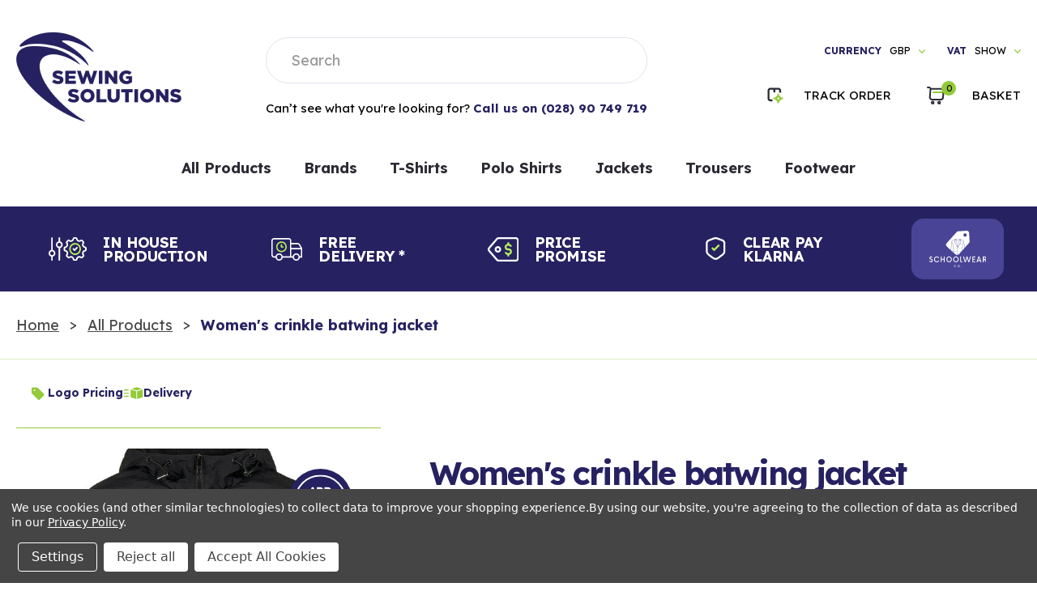

--- FILE ---
content_type: text/html; charset=UTF-8
request_url: https://sewingsolutions.info/all-products/jackets/womens-crinkle-batwing-jacket/
body_size: 22221
content:


<!DOCTYPE html>
<html class="no-js" lang="en">
    <head>
        <title>Women&#x27;s crinkle batwing jacket - Sewing Solutions</title>
        <link rel="dns-prefetch preconnect" href="https://cdn11.bigcommerce.com/s-wqoxjb8m8k" crossorigin><link rel="dns-prefetch preconnect" href="https://fonts.googleapis.com/" crossorigin><link rel="dns-prefetch preconnect" href="https://fonts.gstatic.com/" crossorigin>
        <meta property="product:price:amount" content="40.4" /><meta property="product:price:currency" content="GBP" /><meta property="product:price:amount" content="33.67" /><meta property="product:price:currency" content="GBP" /><meta property="og:url" content="https://sewingsolutions.info/all-products/jackets/womens-crinkle-batwing-jacket/" /><meta property="og:site_name" content="Sewing Solutions" /><link rel='canonical' href='https://sewingsolutions.info/all-products/jackets/womens-crinkle-batwing-jacket/' /><meta name='platform' content='bigcommerce.stencil' /><meta property="og:type" content="product" />
<meta property="og:title" content="Women&#039;s crinkle batwing jacket" />
<meta property="og:description" content="Sewing Solutions is your local, leading business in garment and textile decoration. We ensure we provide reliable service that our customers deserve." />
<meta property="og:image" content="https://cdn11.bigcommerce.com/s-wqoxjb8m8k/products/11146/images/150883/BY182_Black_FT__79434.1727306899.386.513.jpg?c=1" />
<meta property="fb:admins" content="sales@sewingsolutions.info" />
<meta property="pinterest:richpins" content="disabled" />
        
         

        <link href="https://cdn11.bigcommerce.com/s-wqoxjb8m8k/product_images/cropped-fav-32x32.png?t&#x3D;1652696365" rel="shortcut icon">
        <meta name="viewport" content="width=device-width, initial-scale=1">
        <meta name="robots" content="index, follow" />

        <script>
            document.documentElement.className = document.documentElement.className.replace('no-js', 'js');
        </script>

        <script>
    function browserSupportsAllFeatures() {
        return window.Promise
            && window.fetch
            && window.URL
            && window.URLSearchParams
            && window.WeakMap
            // object-fit support
            && ('objectFit' in document.documentElement.style);
    }

    function loadScript(src) {
        var js = document.createElement('script');
        js.src = src;
        js.onerror = function () {
            console.error('Failed to load polyfill script ' + src);
        };
        document.head.appendChild(js);
    }

    if (!browserSupportsAllFeatures()) {
        loadScript('https://cdn11.bigcommerce.com/s-wqoxjb8m8k/stencil/0848e540-6e98-013d-689a-4224b272684c/e/39c55080-32ea-013c-8616-4e45bafc2b7a/dist/theme-bundle.polyfills.js');
    }
</script>
        <script>window.consentManagerTranslations = `{"locale":"en","locales":{"consent_manager.data_collection_warning":"en","consent_manager.accept_all_cookies":"en","consent_manager.gdpr_settings":"en","consent_manager.data_collection_preferences":"en","consent_manager.manage_data_collection_preferences":"en","consent_manager.use_data_by_cookies":"en","consent_manager.data_categories_table":"en","consent_manager.allow":"en","consent_manager.accept":"en","consent_manager.deny":"en","consent_manager.dismiss":"en","consent_manager.reject_all":"en","consent_manager.category":"en","consent_manager.purpose":"en","consent_manager.functional_category":"en","consent_manager.functional_purpose":"en","consent_manager.analytics_category":"en","consent_manager.analytics_purpose":"en","consent_manager.targeting_category":"en","consent_manager.advertising_category":"en","consent_manager.advertising_purpose":"en","consent_manager.essential_category":"en","consent_manager.esential_purpose":"en","consent_manager.yes":"en","consent_manager.no":"en","consent_manager.not_available":"en","consent_manager.cancel":"en","consent_manager.save":"en","consent_manager.back_to_preferences":"en","consent_manager.close_without_changes":"en","consent_manager.unsaved_changes":"en","consent_manager.by_using":"en","consent_manager.agree_on_data_collection":"en","consent_manager.change_preferences":"en","consent_manager.cancel_dialog_title":"en","consent_manager.privacy_policy":"en","consent_manager.allow_category_tracking":"en","consent_manager.disallow_category_tracking":"en"},"translations":{"consent_manager.data_collection_warning":"We use cookies (and other similar technologies) to collect data to improve your shopping experience.","consent_manager.accept_all_cookies":"Accept All Cookies","consent_manager.gdpr_settings":"Settings","consent_manager.data_collection_preferences":"Website Data Collection Preferences","consent_manager.manage_data_collection_preferences":"Manage Website Data Collection Preferences","consent_manager.use_data_by_cookies":" uses data collected by cookies and JavaScript libraries to improve your shopping experience.","consent_manager.data_categories_table":"The table below outlines how we use this data by category. To opt out of a category of data collection, select 'No' and save your preferences.","consent_manager.allow":"Allow","consent_manager.accept":"Accept","consent_manager.deny":"Deny","consent_manager.dismiss":"Dismiss","consent_manager.reject_all":"Reject all","consent_manager.category":"Category","consent_manager.purpose":"Purpose","consent_manager.functional_category":"Functional","consent_manager.functional_purpose":"Enables enhanced functionality, such as videos and live chat. If you do not allow these, then some or all of these functions may not work properly.","consent_manager.analytics_category":"Analytics","consent_manager.analytics_purpose":"Provide statistical information on site usage, e.g., web analytics so we can improve this website over time.","consent_manager.targeting_category":"Targeting","consent_manager.advertising_category":"Advertising","consent_manager.advertising_purpose":"Used to create profiles or personalize content to enhance your shopping experience.","consent_manager.essential_category":"Essential","consent_manager.esential_purpose":"Essential for the site and any requested services to work, but do not perform any additional or secondary function.","consent_manager.yes":"Yes","consent_manager.no":"No","consent_manager.not_available":"N/A","consent_manager.cancel":"Cancel","consent_manager.save":"Save","consent_manager.back_to_preferences":"Back to Preferences","consent_manager.close_without_changes":"You have unsaved changes to your data collection preferences. Are you sure you want to close without saving?","consent_manager.unsaved_changes":"You have unsaved changes","consent_manager.by_using":"By using our website, you're agreeing to our","consent_manager.agree_on_data_collection":"By using our website, you're agreeing to the collection of data as described in our ","consent_manager.change_preferences":"You can change your preferences at any time","consent_manager.cancel_dialog_title":"Are you sure you want to cancel?","consent_manager.privacy_policy":"Privacy Policy","consent_manager.allow_category_tracking":"Allow [CATEGORY_NAME] tracking","consent_manager.disallow_category_tracking":"Disallow [CATEGORY_NAME] tracking"}}`;</script>

        <script>
            window.lazySizesConfig = window.lazySizesConfig || {};
            window.lazySizesConfig.loadMode = 1;
        </script>
        <script async src="https://cdn11.bigcommerce.com/s-wqoxjb8m8k/stencil/0848e540-6e98-013d-689a-4224b272684c/e/39c55080-32ea-013c-8616-4e45bafc2b7a/dist/theme-bundle.head_async.js"></script>
        
        <link href="https://fonts.googleapis.com/css?family=Lexend%20Deca:700,500,400,300&display=block" rel="stylesheet">
        
        <link rel="preload" href="https://cdn11.bigcommerce.com/s-wqoxjb8m8k/stencil/0848e540-6e98-013d-689a-4224b272684c/e/39c55080-32ea-013c-8616-4e45bafc2b7a/dist/theme-bundle.font.js" as="script">
        <script async src="https://cdn11.bigcommerce.com/s-wqoxjb8m8k/stencil/0848e540-6e98-013d-689a-4224b272684c/e/39c55080-32ea-013c-8616-4e45bafc2b7a/dist/theme-bundle.font.js"></script>

        <link data-stencil-stylesheet href="https://cdn11.bigcommerce.com/s-wqoxjb8m8k/stencil/0848e540-6e98-013d-689a-4224b272684c/e/39c55080-32ea-013c-8616-4e45bafc2b7a/css/theme-10ce2550-6e98-013d-14cd-0e08b6a307fa.css" rel="stylesheet">

        <!-- Start Tracking Code for analytics_googleanalytics4 -->

<script data-cfasync="false" src="https://cdn11.bigcommerce.com/shared/js/google_analytics4_bodl_subscribers-358423becf5d870b8b603a81de597c10f6bc7699.js" integrity="sha256-gtOfJ3Avc1pEE/hx6SKj/96cca7JvfqllWA9FTQJyfI=" crossorigin="anonymous"></script>
<script data-cfasync="false">
  (function () {
    window.dataLayer = window.dataLayer || [];

    function gtag(){
        dataLayer.push(arguments);
    }

    function initGA4(event) {
         function setupGtag() {
            function configureGtag() {
                gtag('js', new Date());
                gtag('set', 'developer_id.dMjk3Nj', true);
                gtag('config', 'G-KFVDZHEQF8');
            }

            var script = document.createElement('script');

            script.src = 'https://www.googletagmanager.com/gtag/js?id=G-KFVDZHEQF8';
            script.async = true;
            script.onload = configureGtag;

            document.head.appendChild(script);
        }

        setupGtag();

        if (typeof subscribeOnBodlEvents === 'function') {
            subscribeOnBodlEvents('G-KFVDZHEQF8', true);
        }

        window.removeEventListener(event.type, initGA4);
    }

    gtag('consent', 'default', {"ad_storage":"denied","ad_user_data":"denied","ad_personalization":"denied","analytics_storage":"denied","functionality_storage":"denied"})
            

    var eventName = document.readyState === 'complete' ? 'consentScriptsLoaded' : 'DOMContentLoaded';
    window.addEventListener(eventName, initGA4, false);
  })()
</script>

<!-- End Tracking Code for analytics_googleanalytics4 -->


<script type="text/javascript" src="https://checkout-sdk.bigcommerce.com/v1/loader.js" defer ></script>
<script>window.consentManagerStoreConfig = function () { return {"storeName":"Sewing Solutions","privacyPolicyUrl":"https:\/\/sewingsolutions.info\/privacy-policy","writeKey":null,"improvedConsentManagerEnabled":true,"AlwaysIncludeScriptsWithConsentTag":true}; };</script>
<script type="text/javascript" src="https://cdn11.bigcommerce.com/shared/js/bodl-consent-32a446f5a681a22e8af09a4ab8f4e4b6deda6487.js" integrity="sha256-uitfaufFdsW9ELiQEkeOgsYedtr3BuhVvA4WaPhIZZY=" crossorigin="anonymous" defer></script>
<script type="text/javascript" src="https://cdn11.bigcommerce.com/shared/js/storefront/consent-manager-config-3013a89bb0485f417056882e3b5cf19e6588b7ba.js" defer></script>
<script type="text/javascript" src="https://cdn11.bigcommerce.com/shared/js/storefront/consent-manager-08633fe15aba542118c03f6d45457262fa9fac88.js" defer></script>
<script type="text/javascript">
var BCData = {"product_attributes":{"sku":"BY182","upc":null,"mpn":null,"gtin":null,"weight":null,"base":false,"image":null,"out_of_stock_behavior":"label_option","out_of_stock_message":"Out of stock","available_modifier_values":[279377,279378,279379,279380,279381,279382,279383,279384,279385,279386,279387,279388,279389,279390],"available_variant_values":[259878,287109,259879,259880,259881,259882,259883,287110],"in_stock_attributes":[259878,287109,259879,259880,259881,259882,259883,287110,279377,279378,279379,279380,279381,279382,279383,279384,279385,279386,279387,279388,279389,279390],"selected_attributes":{"79477":287109},"stock":null,"instock":true,"stock_message":null,"purchasable":true,"purchasing_message":null,"call_for_price_message":null,"price":{"with_tax":{"formatted":"\u00a340.40","value":40.4,"currency":"GBP"},"without_tax":{"formatted":"\u00a333.67","value":33.67,"currency":"GBP"},"tax_label":"VAT"}}};
</script>
<script src='https://www.powr.io/powr.js?external-type=bigcommerce' async></script><!-- Google tag (gtag.js) -->
<script data-bc-cookie-consent="3" type="text/plain" async src="https://www.googletagmanager.com/gtag/js?id=G-NJ2HHHHQR9"></script>
<script data-bc-cookie-consent="3" type="text/plain">
  window.dataLayer = window.dataLayer || [];
  function gtag(){dataLayer.push(arguments);}
  gtag('js', new Date());

  gtag('config', 'G-NJ2HHHHQR9');
</script><script data-bc-cookie-consent="3" type="text/plain">
!function(f,b,e,v,n,t,s)
{if(f.fbq)return;n=f.fbq=function(){n.callMethod?
n.callMethod.apply(n,arguments):n.queue.push(arguments)};
if(!f._fbq)f._fbq=n;n.push=n;n.loaded=!0;n.version='2.0';
n.queue=[];t=b.createElement(e);t.async=!0;
t.src=v;s=b.getElementsByTagName(e)[0];
s.parentNode.insertBefore(t,s)}(window, document,'script',
'https://connect.facebook.net/en_US/fbevents.js');
fbq('init', '165861251839972');
fbq('track', 'PageView');
</script>

 <script data-cfasync="false" src="https://microapps.bigcommerce.com/bodl-events/1.9.4/index.js" integrity="sha256-Y0tDj1qsyiKBRibKllwV0ZJ1aFlGYaHHGl/oUFoXJ7Y=" nonce="" crossorigin="anonymous"></script>
 <script data-cfasync="false" nonce="">

 (function() {
    function decodeBase64(base64) {
       const text = atob(base64);
       const length = text.length;
       const bytes = new Uint8Array(length);
       for (let i = 0; i < length; i++) {
          bytes[i] = text.charCodeAt(i);
       }
       const decoder = new TextDecoder();
       return decoder.decode(bytes);
    }
    window.bodl = JSON.parse(decodeBase64("[base64]"));
 })()

 </script>

<script nonce="">
(function () {
    var xmlHttp = new XMLHttpRequest();

    xmlHttp.open('POST', 'https://bes.gcp.data.bigcommerce.com/nobot');
    xmlHttp.setRequestHeader('Content-Type', 'application/json');
    xmlHttp.send('{"store_id":"1002293865","timezone_offset":"1.0","timestamp":"2026-02-01T00:22:47.34583200Z","visit_id":"55624ad3-4cdf-404e-9485-9d70c1bd9f26","channel_id":1}');
})();
</script>


        <link rel="preload" href="https://cdn11.bigcommerce.com/s-wqoxjb8m8k/stencil/0848e540-6e98-013d-689a-4224b272684c/e/39c55080-32ea-013c-8616-4e45bafc2b7a/dist/theme-bundle.main.js" as="script">

        <script type="application/ld+json">
            {
                "@context": "https://schema.org",
                "@type": "LocalBusiness",
                "name": "Sewing Solutions",
                "image": "https://cdn11.bigcommerce.com/s-wqoxjb8m8k/images/stencil/883w/carousel/10/image_30.png?c=1",
                "@id": "",
                "url": "https://www.sewingsolutions.info/",
                "telephone": "(028) 90 749 719",
                "priceRange": "$",
                "address": {
                    "@type": "PostalAddress",
                    "streetAddress": "8 Unit Agnes Street Industrial Estate Belfast BT13 1GB",
                    "addressLocality": "Belfast",
                    "postalCode": "BT13 1GB",
                    "addressCountry": "GB"
                },
                "geo": {
                    "@type": "GeoCoordinates",
                    "latitude": 54.608297,
                    "longitude": -5.9455599
                } ,
                "sameAs": [
                    "https://www.facebook.com/sewingsolutionsni",
                    "https://twitter.com/sewingsolution2?lang=en",
                    "https://www.instagram.com/sewing.solutions/"
                ]
            }
        </script><meta property="og:brand" content="Build Your Brand"/>
        <meta property="og:availability" content="in stock">
        <meta property="product:availability" content="in stock">
        <meta property="product:condition" content="new">
        <meta property="product:price:amount" content="40.4">
        <meta property="product:price:currency" content="GBP">
        <meta name="twitter:card" content="summary" />    </head>
    <body>
        <svg data-src="https://cdn11.bigcommerce.com/s-wqoxjb8m8k/stencil/0848e540-6e98-013d-689a-4224b272684c/e/39c55080-32ea-013c-8616-4e45bafc2b7a/img/icon-sprite.svg" class="icons-svg-sprite"></svg>

        <a href="#main-content" class="skip-to-main-link">Skip to main content</a>
<header class="header" role="banner">
    <div class="header--container container">
        <div class="header--inner-container">
            <div class="header-logo header-logo--left">
                <a href="https://sewingsolutions.info/" class="header-logo__link" data-header-logo-link>
        <div class="header-logo-image-container">
            <img class="header-logo-image"
                 src="https://cdn11.bigcommerce.com/s-wqoxjb8m8k/images/stencil/204x130/logo_1652696365__78501.original.png"
                 srcset="https://cdn11.bigcommerce.com/s-wqoxjb8m8k/images/stencil/250x130/logo_1652696365__78501.original.png"
                 alt="Sewing Solutions"
                 title="Sewing Solutions">
        </div>
</a>
            </div>
            <div class="navSearch">
    <div id="quickSearch" aria-hidden="true" data-prevent-quick-search-close>
        <form class="form" onsubmit="return false" data-url="/search.php" data-quick-search-form>
    <fieldset class="form-fieldset">
        <div class="form-field">
            <label class="is-srOnly" for="nav-quick-search">Search</label>
            <input class="form-input"
                   data-search-quick
                   name="nav-quick-search"
                   id="nav-quick-search"
                   data-error-message="Search field cannot be empty."
                   placeholder="Search"
                   autocomplete="off"
            >
        </div>
    </fieldset>
</form>
<p role="status"
   aria-live="polite"
   class="aria-description--hidden"
   data-search-aria-message-predefined-text="product results for"
></p>
    </div>
    <div class="navMessage">
        <span>Can’t see what you're looking for? <strong><a href="tel:02890749719">Call us on (028) 90 749 719</a></strong></span>
    </div>
</div>

<div class="navOptions">
    <div class="navOptions-selectors">
            <ul class="navUser-section">
    <li class="navUser-item">
        <a class="navUser-action navUser-action--currencySelector has-dropdown"
           href="#"
           data-dropdown="currencySelection"
           aria-controls="currencySelection"
           aria-expanded="false"
        >
            Currency <span>GBP</span>
            <i class="icon" aria-hidden="true">
                <svg>
                    <use xlink:href="#icon-chevron-down" />
                </svg>
            </i>
        </a>
        <ul class="dropdown-menu" id="currencySelection" data-dropdown-content aria-hidden="true" tabindex="-1">
            <li class="dropdown-menu-item">
                <a href="https://sewingsolutions.info/all-products/jackets/womens-crinkle-batwing-jacket/?setCurrencyId=1"
                   data-currency-code="GBP"
                   data-cart-currency-switch-url="https://sewingsolutions.info/cart/change-currency"
                   data-warning="Promotions and gift certificates that don&#x27;t apply to the new currency will be removed from your basket. Are you sure you want to continue?"
                >
                    <strong>British Pounds</strong>
                </a>
            </li>
            <li class="dropdown-menu-item">
                <a href="https://sewingsolutions.info/all-products/jackets/womens-crinkle-batwing-jacket/?setCurrencyId=2"
                   data-currency-code="EUR"
                   data-cart-currency-switch-url="https://sewingsolutions.info/cart/change-currency"
                   data-warning="Promotions and gift certificates that don&#x27;t apply to the new currency will be removed from your basket. Are you sure you want to continue?"
                >
                    Euro
                </a>
            </li>
        </ul>
    </li>
</ul>
        <ul class="navUser-section">
    <li class="navUser-item">
        <a class="navUser-action navUser-action--vatSelector has-dropdown"
           href="#"
           data-dropdown="vatSelection"
           aria-controls="vatSelection"
           aria-expanded="false"
        >
            VAT <span>Show</span>
            <i class="icon" aria-hidden="true">
                <svg>
                    <use xlink:href="#icon-chevron-down" />
                </svg>
            </i>
        </a>
        <ul class="dropdown-menu" id="vatSelection" data-dropdown-content aria-hidden="true" tabindex="-1">
            <li class="dropdown-menu-item">
                <a href="?setVat=0" name="show">
                    <strong>Show</strong>
                </a>
            </li>
            <li class="dropdown-menu-item">
                <a href="?setVat=1" name="hide">
                    <strong>Hide</strong>
                </a>
            </li>
        </ul>
    </li>
</ul>
    </div>
    <nav class="navUser">
        <ul class="navUser-section">
            <li class="navUser-item">
                <a class="navUser-action"
                   href="https://track.dpd.co.uk/"
                   aria-label="Track Order"
                   target="_blank"
                >
                    <svg data-src="https://cdn11.bigcommerce.com/s-wqoxjb8m8k/stencil/0848e540-6e98-013d-689a-4224b272684c/e/39c55080-32ea-013c-8616-4e45bafc2b7a/img/track.svg" class="navUser-action--icon"></svg>
                    <span>Track Order</span>
                </a>
            </li>
            <!--
            <li class="navUser-item navUser-item--account">
                    <a class="navUser-action"
                       href="/login.php"
                       aria-label="Login"
                    >
                        <svg data-src="https://cdn11.bigcommerce.com/s-wqoxjb8m8k/stencil/0848e540-6e98-013d-689a-4224b272684c/e/39c55080-32ea-013c-8616-4e45bafc2b7a/img/members.svg" class="navUser-action--icon"></svg>
                        Login
                    </a>
            </li>
            -->
            <li class="navUser-item navUser-item--cart">
                <a class="navUser-action"
                   data-cart-preview
                   data-dropdown="cart-preview-dropdown"
                   data-options="align:right"
                   href="/cart.php"
                   aria-label="Basket with 0 items"
                >
                    <div class="countPill-container">
                        <svg data-src="https://cdn11.bigcommerce.com/s-wqoxjb8m8k/stencil/0848e540-6e98-013d-689a-4224b272684c/e/39c55080-32ea-013c-8616-4e45bafc2b7a/img/basket.svg" class="navUser-action--icon"></svg>
                        <span class="countPill cart-quantity"></span>
                    </div>
                    <span class="navUser-item-cartLabel">Basket</span>
                </a>

                <div class="dropdown-menu" id="cart-preview-dropdown" data-dropdown-content aria-hidden="true"></div>
            </li>
            <li class="navUser-item">
                <a href="#" class="navUser-action mobileMenu-toggle" data-mobile-menu-toggle="menu">
                    <span class="mobileMenu-toggleIcon"></span>
                </a>
            </li>
        </ul>
    </nav>
</div>        </div>
    </div>
    <div class="navPages-container" id="menu" data-menu>
        <nav class="navPages nav-menu" id="navMenu">
    <div class="navPages-quickSearch">
        <form class="form" onsubmit="return false" data-url="/search.php" data-quick-search-form>
    <fieldset class="form-fieldset">
        <div class="form-field">
            <label class="is-srOnly" for="nav-menu-quick-search">Search</label>
            <input class="form-input"
                   data-search-quick
                   name="nav-menu-quick-search"
                   id="nav-menu-quick-search"
                   data-error-message="Search field cannot be empty."
                   placeholder="Search"
                   autocomplete="off"
            >
        </div>
    </fieldset>
</form>
<p role="status"
   aria-live="polite"
   class="aria-description--hidden"
   data-search-aria-message-predefined-text="product results for"
></p>
    </div>
    <ul class="nav-menu-list navPages-list navPages-list-depth-max">
        <li class="navPages-item navPages-item-page">
            <a class="navPages-action "
               href="/all-products/"
               aria-label="All Products">
                All Products
            </a>
        </li>
        <li class="navPages-item navPages-item-page">
            <a class="navPages-action "
               href="/brands/"
               aria-label="Brands">
                Brands
            </a>
        </li>
        <li class="navPages-item navPages-item-page nav-menu-item has-submenu" data-nav-menu-item>
            <a class="navPages-action "
               href="/all-products/t-shirts/"
               aria-label="T-Shirts">
                T-Shirts
            </a>

            <i class="icon" data-nav-submenu-toggler><svg><use xlink:href="#icon-chevron-down"></use></svg></i>
<div class="nav-submenu" data-nav-submenu aria-hidden="true" tabindex="-1">
    <ul class="nav-submenu-tabs">
        <li class="nav-submenu-tab">
            <h5 class="nav-submenu-name">Shop By Gender</h5>
                <ul class="nav-submenu-list">
                    <li class="nav-submenu-item">
                        <a class="nav-submenu-link" href="/all-products/t-shirts/men/">Men</a>
                    </li>
                    <li class="nav-submenu-item">
                        <a class="nav-submenu-link" href="/all-products/t-shirts/women/">Women</a>
                    </li>
                    <li class="nav-submenu-item">
                        <a class="nav-submenu-link" href="/all-products/t-shirts/unisex/">Unisex</a>
                    </li>
                    <li class="nav-submenu-item">
                        <a class="nav-submenu-link" href="/all-products/t-shirts/kids/">Kids</a>
                    </li>
                    <li class="nav-submenu-item">
                        <a class="nav-submenu-link" href="/all-products/t-shirts/">View All</a>
                    </li>
                </ul>
        </li>
        <li class="nav-submenu-tab">
            <h5 class="nav-submenu-name">Shop By Style</h5>
                <ul class="nav-submenu-list">
                    <li class="nav-submenu-item">
                        <a class="nav-submenu-link" href="/all-products/t-shirts/contrast/">Contrast</a>
                    </li>
                    <li class="nav-submenu-item">
                        <a class="nav-submenu-link" href="/all-products/t-shirts/heavyweight/">Heavyweight</a>
                    </li>
                    <li class="nav-submenu-item">
                        <a class="nav-submenu-link" href="/all-products/t-shirts/hi-vis/">Hi Vis</a>
                    </li>
                    <li class="nav-submenu-item">
                        <a class="nav-submenu-link" href="/all-products/t-shirts/lightweight/">Lightweight</a>
                    </li>
                    <li class="nav-submenu-item">
                        <a class="nav-submenu-link" href="/all-products/t-shirts/long-sleeve/">Long Sleeve</a>
                    </li>
                    <li class="nav-submenu-item">
                        <a class="nav-submenu-link" href="/all-products/t-shirts/mediumweight/">Mediumweight</a>
                    </li>
                    <li class="nav-submenu-item">
                        <a class="nav-submenu-link" href="/all-products/t-shirts/performance/">Performance</a>
                    </li>
                    <li class="nav-submenu-item">
                        <a class="nav-submenu-link" href="/all-products/t-shirts/short-sleeve/">Short Sleeve</a>
                    </li>
                    <li class="nav-submenu-item">
                        <a class="nav-submenu-link" href="/all-products/t-shirts/slim-fit/">Slim Fit</a>
                    </li>
                    <li class="nav-submenu-item">
                        <a class="nav-submenu-link" href="/all-products/t-shirts/v-neck/">V-Neck</a>
                    </li>
                    <li class="nav-submenu-item">
                        <a class="nav-submenu-link" href="/all-products/t-shirts/vests/">Vests</a>
                    </li>
                    <li class="nav-submenu-item">
                        <a class="nav-submenu-link" href="/all-products/t-shirts/">View All</a>
                    </li>
                </ul>
        </li>
        <li class="nav-submenu-tab">
            <h5 class="nav-submenu-name">Shop By Material</h5>
                <ul class="nav-submenu-list">
                    <li class="nav-submenu-item">
                        <a class="nav-submenu-link" href="/all-products/t-shirts/100-cotton/">100% Cotton</a>
                    </li>
                    <li class="nav-submenu-item">
                        <a class="nav-submenu-link" href="/all-products/t-shirts/100-polyester/">100% Polyester</a>
                    </li>
                    <li class="nav-submenu-item">
                        <a class="nav-submenu-link" href="/all-products/t-shirts/polycotton/">Polycotton</a>
                    </li>
                    <li class="nav-submenu-item">
                        <a class="nav-submenu-link" href="/all-products/t-shirts/organic/">Organic</a>
                    </li>
                    <li class="nav-submenu-item">
                        <a class="nav-submenu-link" href="/all-products/t-shirts/">View All</a>
                    </li>
                </ul>
        </li>
        <li class="nav-submenu-tab">
            <h5 class="nav-submenu-name">Shop By Brand</h5>
                <ul class="nav-submenu-list">
                    <li class="nav-submenu-item">
                        <a class="nav-submenu-link" href="/shop-by-brand/finden-hales/t-shirts">Finden + Hales</a>
                    </li>
                    <li class="nav-submenu-item">
                        <a class="nav-submenu-link" href="/shop-by-brand/bella-canvas/t-shirts">Bella Canvas</a>
                    </li>
                    <li class="nav-submenu-item">
                        <a class="nav-submenu-link" href="/all-products/t-shirts/">View All</a>
                    </li>
                </ul>
        </li>
    </ul>
</div>
        </li>
        <li class="navPages-item navPages-item-page nav-menu-item has-submenu" data-nav-menu-item>
            <a class="navPages-action "
               href="/all-products/polo-shirts/"
               aria-label="Polo Shirts">
                Polo Shirts
            </a>

            <i class="icon" data-nav-submenu-toggler><svg><use xlink:href="#icon-chevron-down"></use></svg></i>
<div class="nav-submenu" data-nav-submenu aria-hidden="true" tabindex="-1">
    <ul class="nav-submenu-tabs">
        <li class="nav-submenu-tab">
            <h5 class="nav-submenu-name">Shop By Gender</h5>
                <ul class="nav-submenu-list">
                    <li class="nav-submenu-item">
                        <a class="nav-submenu-link" href="/all-products/polo-shirts/men/">Men</a>
                    </li>
                    <li class="nav-submenu-item">
                        <a class="nav-submenu-link" href="/all-products/polo-shirts/women/">Women</a>
                    </li>
                    <li class="nav-submenu-item">
                        <a class="nav-submenu-link" href="/all-products/polo-shirts/kids/">Kids</a>
                    </li>
                    <li class="nav-submenu-item">
                        <a class="nav-submenu-link" href="/all-products/polo-shirts/">View All</a>
                    </li>
                </ul>
        </li>
        <li class="nav-submenu-tab">
            <h5 class="nav-submenu-name">Shop By Style</h5>
                <ul class="nav-submenu-list">
                    <li class="nav-submenu-item">
                        <a class="nav-submenu-link" href="/all-products/polo-shirts/contrast/">Contrast</a>
                    </li>
                    <li class="nav-submenu-item">
                        <a class="nav-submenu-link" href="/all-products/polo-shirts/heavyweight/">Heavyweight</a>
                    </li>
                    <li class="nav-submenu-item">
                        <a class="nav-submenu-link" href="/all-products/polo-shirts/hi-vis/">Hi-Vis</a>
                    </li>
                    <li class="nav-submenu-item">
                        <a class="nav-submenu-link" href="/all-products/polo-shirts/lightweight/">Lightweight</a>
                    </li>
                    <li class="nav-submenu-item">
                        <a class="nav-submenu-link" href="/all-products/polo-shirts/long-sleeve/">Long Sleeve</a>
                    </li>
                    <li class="nav-submenu-item">
                        <a class="nav-submenu-link" href="/all-products/polo-shirts/performance/">Performance</a>
                    </li>
                    <li class="nav-submenu-item">
                        <a class="nav-submenu-link" href="/all-products/polo-shirts/short-sleeve/">Short Sleeve</a>
                    </li>
                    <li class="nav-submenu-item">
                        <a class="nav-submenu-link" href="/all-products/polo-shirts/slim-fit/">Slim Fit</a>
                    </li>
                    <li class="nav-submenu-item">
                        <a class="nav-submenu-link" href="/all-products/polo-shirts/">View All</a>
                    </li>
                </ul>
        </li>
        <li class="nav-submenu-tab">
            <h5 class="nav-submenu-name">Shop By Material</h5>
                <ul class="nav-submenu-list">
                    <li class="nav-submenu-item">
                        <a class="nav-submenu-link" href="/all-products/polo-shirts/100-cotton/">100% Cotton</a>
                    </li>
                    <li class="nav-submenu-item">
                        <a class="nav-submenu-link" href="/all-products/polo-shirts/100-polyester/">100% Polyester</a>
                    </li>
                    <li class="nav-submenu-item">
                        <a class="nav-submenu-link" href="/all-products/polo-shirts/polycotton/">Polycotton</a>
                    </li>
                    <li class="nav-submenu-item">
                        <a class="nav-submenu-link" href="/all-products/polo-shirts/breathable/">Breathable</a>
                    </li>
                    <li class="nav-submenu-item">
                        <a class="nav-submenu-link" href="/all-products/polo-shirts/organic-fairtrade/">Organic &amp; Fairtrade</a>
                    </li>
                    <li class="nav-submenu-item">
                        <a class="nav-submenu-link" href="/all-products/polo-shirts/">View All</a>
                    </li>
                </ul>
        </li>
        <li class="nav-submenu-tab">
            <h5 class="nav-submenu-name">Shop By Brand</h5>
                <ul class="nav-submenu-list">
                    <li class="nav-submenu-item">
                        <a class="nav-submenu-link" href="/shop-by-brand/finden-hales/polo-shirts">Finden + Hales</a>
                    </li>
                    <li class="nav-submenu-item">
                        <a class="nav-submenu-link" href="/shop-by-brand/prortx/polo-shirts">ProRTX</a>
                    </li>
                    <li class="nav-submenu-item">
                        <a class="nav-submenu-link" href="/all-products/polo-shirts/">View All</a>
                    </li>
                </ul>
        </li>
    </ul>
</div>
        </li>
        <li class="navPages-item navPages-item-page nav-menu-item has-submenu" data-nav-menu-item>
            <a class="navPages-action "
               href="/all-products/jackets/"
               aria-label="Jackets">
                Jackets
            </a>

            <i class="icon" data-nav-submenu-toggler><svg><use xlink:href="#icon-chevron-down"></use></svg></i>
<div class="nav-submenu" data-nav-submenu aria-hidden="true" tabindex="-1">
    <ul class="nav-submenu-tabs">
        <li class="nav-submenu-tab">
            <h5 class="nav-submenu-name">Shop By Gender</h5>
                <ul class="nav-submenu-list">
                    <li class="nav-submenu-item">
                        <a class="nav-submenu-link" href="/all-products/jackets/men/">Men</a>
                    </li>
                    <li class="nav-submenu-item">
                        <a class="nav-submenu-link" href="/all-products/jackets/women/">Women</a>
                    </li>
                    <li class="nav-submenu-item">
                        <a class="nav-submenu-link" href="/all-products/jackets/kids/">Kids</a>
                    </li>
                    <li class="nav-submenu-item">
                        <a class="nav-submenu-link" href="/all-products/jackets/">View All</a>
                    </li>
                </ul>
        </li>
        <li class="nav-submenu-tab">
            <h5 class="nav-submenu-name">Shop By Type</h5>
                <ul class="nav-submenu-list">
                    <li class="nav-submenu-item">
                        <a class="nav-submenu-link" href="/all-products/jackets/3-in-1/">3-In-1</a>
                    </li>
                    <li class="nav-submenu-item">
                        <a class="nav-submenu-link" href="/all-products/jackets/bodywamers-gilets/">Bodywamers &amp; Gilets</a>
                    </li>
                    <li class="nav-submenu-item">
                        <a class="nav-submenu-link" href="/all-products/jackets/bomber/">Bomber</a>
                    </li>
                    <li class="nav-submenu-item">
                        <a class="nav-submenu-link" href="/all-products/jackets/coats/">Coats</a>
                    </li>
                    <li class="nav-submenu-item">
                        <a class="nav-submenu-link" href="/all-products/jackets/fleece/">Fleece</a>
                    </li>
                    <li class="nav-submenu-item">
                        <a class="nav-submenu-link" href="/all-products/jackets/hi-vis/">Hi Vis</a>
                    </li>
                    <li class="nav-submenu-item">
                        <a class="nav-submenu-link" href="/all-products/jackets/lightweight/">Lightweight</a>
                    </li>
                    <li class="nav-submenu-item">
                        <a class="nav-submenu-link" href="/all-products/jackets/parkas/">Parkas</a>
                    </li>
                    <li class="nav-submenu-item">
                        <a class="nav-submenu-link" href="/all-products/jackets/softshell/">Softshell</a>
                    </li>
                    <li class="nav-submenu-item">
                        <a class="nav-submenu-link" href="/all-products/jackets/waterproof/">Waterproof</a>
                    </li>
                    <li class="nav-submenu-item">
                        <a class="nav-submenu-link" href="/all-products/jackets/">View All</a>
                    </li>
                </ul>
        </li>
        <li class="nav-submenu-tab">
            <h5 class="nav-submenu-name">Shop By Brand</h5>
                <ul class="nav-submenu-list">
                    <li class="nav-submenu-item">
                        <a class="nav-submenu-link" href="/shop-by-brand/finden-hales/jackets">Finden + Hales</a>
                    </li>
                    <li class="nav-submenu-item">
                        <a class="nav-submenu-link" href="/shop-by-brand/prortx/jackets">ProRTX</a>
                    </li>
                    <li class="nav-submenu-item">
                        <a class="nav-submenu-link" href="/all-products/jackets/">View All</a>
                    </li>
                </ul>
        </li>
    </ul>
</div>
        </li>
        <li class="navPages-item navPages-item-page nav-menu-item has-submenu" data-nav-menu-item>
            <a class="navPages-action "
               href="/all-products/trousers/"
               aria-label="Trousers">
                Trousers
            </a>

            <i class="icon" data-nav-submenu-toggler><svg><use xlink:href="#icon-chevron-down"></use></svg></i>
<div class="nav-submenu" data-nav-submenu aria-hidden="true" tabindex="-1">
    <ul class="nav-submenu-tabs">
        <li class="nav-submenu-tab">
            <h5 class="nav-submenu-name">Shop By Gender</h5>
                <ul class="nav-submenu-list">
                    <li class="nav-submenu-item">
                        <a class="nav-submenu-link" href="/all-products/trousers/men/">Men</a>
                    </li>
                    <li class="nav-submenu-item">
                        <a class="nav-submenu-link" href="/all-products/trousers/women/">Women</a>
                    </li>
                    <li class="nav-submenu-item">
                        <a class="nav-submenu-link" href="/all-products/trousers/kids/">Kids</a>
                    </li>
                    <li class="nav-submenu-item">
                        <a class="nav-submenu-link" href="/all-products/trousers/">View All</a>
                    </li>
                </ul>
        </li>
        <li class="nav-submenu-tab">
            <h5 class="nav-submenu-name">Shop By Style</h5>
                <ul class="nav-submenu-list">
                    <li class="nav-submenu-item">
                        <a class="nav-submenu-link" href="/all-products/trousers/anti-static-esd/">Anti-Static / ESD</a>
                    </li>
                    <li class="nav-submenu-item">
                        <a class="nav-submenu-link" href="/all-products/trousers/cargo/">Cargo</a>
                    </li>
                    <li class="nav-submenu-item">
                        <a class="nav-submenu-link" href="/all-products/trousers/chef-s-trousers/">Chef&#x27;s Trousers</a>
                    </li>
                    <li class="nav-submenu-item">
                        <a class="nav-submenu-link" href="/all-products/trousers/chinos/">Chinos</a>
                    </li>
                    <li class="nav-submenu-item">
                        <a class="nav-submenu-link" href="/all-products/trousers/corporate-office/">Corporate / Office</a>
                    </li>
                    <li class="nav-submenu-item">
                        <a class="nav-submenu-link" href="/all-products/trousers/flame-retardant/">Flame Retardant</a>
                    </li>
                    <li class="nav-submenu-item">
                        <a class="nav-submenu-link" href="/all-products/trousers/food-trade/">Food Trade</a>
                    </li>
                    <li class="nav-submenu-item">
                        <a class="nav-submenu-link" href="/all-products/trousers/health-beauty/">Health &amp; Beauty</a>
                    </li>
                    <li class="nav-submenu-item">
                        <a class="nav-submenu-link" href="/all-products/trousers/hi-vis/">Hi-Vis</a>
                    </li>
                    <li class="nav-submenu-item">
                        <a class="nav-submenu-link" href="/all-products/trousers/holster-pocket-trousers/">Holster Pocket Trousers</a>
                    </li>
                    <li class="nav-submenu-item">
                        <a class="nav-submenu-link" href="/all-products/trousers/jeans/">Jeans</a>
                    </li>
                    <li class="nav-submenu-item">
                        <a class="nav-submenu-link" href="/all-products/trousers/joggers/">Joggers</a>
                    </li>
                    <li class="nav-submenu-item">
                        <a class="nav-submenu-link" href="/all-products/trousers/kneepad/">Kneepad</a>
                    </li>
                    <li class="nav-submenu-item">
                        <a class="nav-submenu-link" href="/all-products/trousers/rail-spec/">Rail Spec</a>
                    </li>
                    <li class="nav-submenu-item">
                        <a class="nav-submenu-link" href="/all-products/trousers/security/">Security</a>
                    </li>
                    <li class="nav-submenu-item">
                        <a class="nav-submenu-link" href="/all-products/trousers/shorts/">Shorts</a>
                    </li>
                    <li class="nav-submenu-item">
                        <a class="nav-submenu-link" href="/all-products/trousers/tradesmen/">Tradesmen</a>
                    </li>
                    <li class="nav-submenu-item">
                        <a class="nav-submenu-link" href="/all-products/trousers/waterproof/">Waterproof</a>
                    </li>
                    <li class="nav-submenu-item">
                        <a class="nav-submenu-link" href="/all-products/trousers/">View All</a>
                    </li>
                </ul>
        </li>
        <li class="nav-submenu-tab">
            <h5 class="nav-submenu-name">Shop By Brand</h5>
                <ul class="nav-submenu-list">
                    <li class="nav-submenu-item">
                        <a class="nav-submenu-link" href="/shop-by-brand/finden-hales/trousers">Finden + Hales</a>
                    </li>
                    <li class="nav-submenu-item">
                        <a class="nav-submenu-link" href="/shop-by-brand/bella-canvas/trousers">Bella Canvas</a>
                    </li>
                    <li class="nav-submenu-item">
                        <a class="nav-submenu-link" href="/all-products/trousers/">View All</a>
                    </li>
                </ul>
        </li>
    </ul>
</div>
        </li>
        <li class="navPages-item navPages-item-page nav-menu-item has-submenu" data-nav-menu-item>
            <a class="navPages-action "
               href="/all-products/footwear/"
               aria-label="Footwear">
                Footwear
            </a>

            <i class="icon" data-nav-submenu-toggler><svg><use xlink:href="#icon-chevron-down"></use></svg></i>
<div class="nav-submenu" data-nav-submenu aria-hidden="true" tabindex="-1">
    <ul class="nav-submenu-tabs">
        <li class="nav-submenu-tab">
            <h5 class="nav-submenu-name">Shop By Gender</h5>
                <ul class="nav-submenu-list">
                    <li class="nav-submenu-item">
                        <a class="nav-submenu-link" href="/all-products/footwear/men/">Men</a>
                    </li>
                    <li class="nav-submenu-item">
                        <a class="nav-submenu-link" href="/all-products/footwear/women/">Women</a>
                    </li>
                    <li class="nav-submenu-item">
                        <a class="nav-submenu-link" href="/all-products/footwear/unisex/">Unisex</a>
                    </li>
                    <li class="nav-submenu-item">
                        <a class="nav-submenu-link" href="/all-products/footwear/">View All</a>
                    </li>
                </ul>
        </li>
        <li class="nav-submenu-tab">
            <h5 class="nav-submenu-name">Shop By Style</h5>
                <ul class="nav-submenu-list">
                    <li class="nav-submenu-item">
                        <a class="nav-submenu-link" href="/all-products/footwear/ankle/">Ankle</a>
                    </li>
                    <li class="nav-submenu-item">
                        <a class="nav-submenu-link" href="/all-products/footwear/anti-static-esd/">Anti Static / ESD</a>
                    </li>
                    <li class="nav-submenu-item">
                        <a class="nav-submenu-link" href="/all-products/footwear/composite-toecap/">Composite Toecap</a>
                    </li>
                    <li class="nav-submenu-item">
                        <a class="nav-submenu-link" href="/all-products/footwear/dealer-chelsea/">Dealer / Chelsea</a>
                    </li>
                    <li class="nav-submenu-item">
                        <a class="nav-submenu-link" href="/all-products/footwear/high-leg/">High Leg</a>
                    </li>
                    <li class="nav-submenu-item">
                        <a class="nav-submenu-link" href="/all-products/footwear/hiker/">Hiker</a>
                    </li>
                    <li class="nav-submenu-item">
                        <a class="nav-submenu-link" href="/all-products/footwear/non-safety/">Non Safety</a>
                    </li>
                    <li class="nav-submenu-item">
                        <a class="nav-submenu-link" href="/all-products/footwear/non-slip/">Non Slip</a>
                    </li>
                    <li class="nav-submenu-item">
                        <a class="nav-submenu-link" href="/all-products/footwear/rigger/">Rigger</a>
                    </li>
                    <li class="nav-submenu-item">
                        <a class="nav-submenu-link" href="/all-products/footwear/safety-shoes/">Safety Shoes</a>
                    </li>
                    <li class="nav-submenu-item">
                        <a class="nav-submenu-link" href="/all-products/footwear/safety-trainers/">Safety Trainers</a>
                    </li>
                    <li class="nav-submenu-item">
                        <a class="nav-submenu-link" href="/all-products/footwear/steel-toecap/">Steel Toecap</a>
                    </li>
                    <li class="nav-submenu-item">
                        <a class="nav-submenu-link" href="/all-products/footwear/wellington/">Wellington</a>
                    </li>
                    <li class="nav-submenu-item">
                        <a class="nav-submenu-link" href="/all-products/footwear/womens-footwear/">Womens Footwear</a>
                    </li>
                    <li class="nav-submenu-item">
                        <a class="nav-submenu-link" href="/all-products/footwear/">View All</a>
                    </li>
                </ul>
        </li>
        <li class="nav-submenu-tab">
            <h5 class="nav-submenu-name">Shop By Brand</h5>
                <ul class="nav-submenu-list">
                    <li class="nav-submenu-item">
                        <a class="nav-submenu-link" href="/shop-by-brand/result-workguard/footwear">Result Workguard</a>
                    </li>
                    <li class="nav-submenu-item">
                        <a class="nav-submenu-link" href="/all-products/footwear/">View All</a>
                    </li>
                </ul>
        </li>
    </ul>
</div>
        </li>
    </ul>
    <ul class="navPages-list navPages-list--user">
    </ul>
</nav>
    </div>
</header>

<section class="banner-messages banner-messages__header">
    <div class="container">
        <ul class="banner-messages-list js_bannerMessages">
            <li class="message">
                <svg viewBox="0 0 47 29" width="47" height="29">
                    <use xlink:href="#icon-production" />
                </svg>
                <span>In House Production</span>
            </li>
            <li class="message">
                <svg viewBox="0 0 38 28" width="38" height="28">
                    <use xlink:href="#icon-delivery" />
                </svg>
                <span>Free Delivery *</span>
            </li>
            <li class="message">
                <a href="/price-promise/">
                    <svg viewBox="0 0 38 30" width="38" height="30">
                        <use xlink:href="#icon-price-promise" />
                    </svg>
                    <span>Price Promise</span>
                </a>
            </li>
            <li class="message">
                <svg viewBox="0 0 38 43" width="29" height="34">
                    <use xlink:href="#icon-pay" />
                </svg>
                <span>Clear Pay Klarna </span>
            </li>
            <li class="message message__schoolwear">
                <a href="https://www.schoolwearco.com/">
                    <svg viewBox="0 0 70 45" width="70" height="45">
                        <use xlink:href="#icon-schoolwear-co" />
                    </svg>
                </a>
            </li>
        </ul>
    </div>
</section>
        <main class="body" id="main-content" role="main" data-currency-code="GBP">
     
    

    <div class="page">
        <div class="container">
            <nav aria-label="Breadcrumb">
    <ol class="breadcrumbs">
                <li class="breadcrumb ">
                    <a class="breadcrumb-label"
                       href="https://sewingsolutions.info/"
                       
                    >
                        <span>Home</span>
                    </a>
                </li>
                <li class="breadcrumb ">
                    <a class="breadcrumb-label"
                       href="https://sewingsolutions.info/all-products/"
                       
                    >
                        <span>All Products</span>
                    </a>
                </li>
                <li class="breadcrumb is-active">
                    <a class="breadcrumb-label"
                       href="https://sewingsolutions.info/all-products/jackets/womens-crinkle-batwing-jacket/"
                       aria-current="page"
                    >
                        <span>Women&#x27;s crinkle batwing jacket</span>
                    </a>
                </li>
    </ol>
</nav>

<script type="application/ld+json">
{
    "@context": "https://schema.org",
    "@type": "BreadcrumbList",
    "itemListElement":
    [
        {
            "@type": "ListItem",
            "position": 1,
            "item": {
                "@id": "https://sewingsolutions.info/",
                "name": "Home"
            }
        },
        {
            "@type": "ListItem",
            "position": 2,
            "item": {
                "@id": "https://sewingsolutions.info/all-products/",
                "name": "All Products"
            }
        },
        {
            "@type": "ListItem",
            "position": 3,
            "item": {
                "@id": "https://sewingsolutions.info/all-products/jackets/womens-crinkle-batwing-jacket/",
                "name": "Women's crinkle batwing jacket"
            }
        }
    ]
}
</script>

            <div class="productView"
>


            
            
            
            
            
            
            
            
            

    <form class="productView-form form" method="post" action="https://sewingsolutions.info/cart.php" enctype="multipart/form-data" data-cart-item-add>

        <input type="hidden" name="action" value="add">
        <input type="hidden" name="product_id" value="11146"/>

        <div class="productView-images-details productView-images-details--icons" data-product-option-change>
            <section class="productView-info-images">
                <ul class="productIcons">
                        <li>
                            <a id="logo-pricing">
                                <svg data-src="https://cdn11.bigcommerce.com/s-wqoxjb8m8k/stencil/0848e540-6e98-013d-689a-4224b272684c/e/39c55080-32ea-013c-8616-4e45bafc2b7a/img/tag.svg" class="navUser-action--icon"></svg> <span>Logo Pricing</span>
                            </a>
                        </li>
                    <li class="productView-sizing">
                        <a href="https://sewingsolutions.info/all-products/jackets/womens-crinkle-batwing-jacket/#product_sizing" data-reveal-id="modal-product-sizing">
                            <svg data-src="https://cdn11.bigcommerce.com/s-wqoxjb8m8k/stencil/0848e540-6e98-013d-689a-4224b272684c/e/39c55080-32ea-013c-8616-4e45bafc2b7a/img/t-shirt.svg" class="navUser-action--icon"></svg> <span>Sizing</span>
                        </a>
                    </li>
                    <li>
                        <a href="https://sewingsolutions.info/all-products/jackets/womens-crinkle-batwing-jacket/#product_delivery" data-reveal-id="modal-product-delivery">
                            <svg data-src="https://cdn11.bigcommerce.com/s-wqoxjb8m8k/stencil/0848e540-6e98-013d-689a-4224b272684c/e/39c55080-32ea-013c-8616-4e45bafc2b7a/img/delivery-icon.svg" class="navUser-action--icon"></svg> <span>Delivery</span>
                        </a>
                    </li>
                </ul>
            </section>
            <section class="productView-details product-data"></section>
        </div>
        <div class="productView-images-details" data-product-option-change>

            <section class="productView-info-images">

                <div class="productView-images" data-image-gallery>
                    <span
    data-carousel-content-change-message
    class="aria-description--hidden"
    aria-live="polite" 
    role="status"></span>
                    <figure class="productView-image"
                            data-image-gallery-main
                            data-zoom-image="https://cdn11.bigcommerce.com/s-wqoxjb8m8k/images/stencil/1280x1280/products/11146/150883/BY182_Black_FT__79434.1727306899.jpg?c=1"
                            >
                        <div class="productView-img-container">
                                <a href="https://cdn11.bigcommerce.com/s-wqoxjb8m8k/images/stencil/1280x1280/products/11146/150883/BY182_Black_FT__79434.1727306899.jpg?c=1"
                                    target="_blank">
                            <img src="https://cdn11.bigcommerce.com/s-wqoxjb8m8k/images/stencil/500x659/products/11146/150883/BY182_Black_FT__79434.1727306899.jpg?c=1" alt="Women&#x27;s crinkle batwing jacket" title="Women&#x27;s crinkle batwing jacket" data-sizes="auto"
    srcset="https://cdn11.bigcommerce.com/s-wqoxjb8m8k/images/stencil/80w/products/11146/150883/BY182_Black_FT__79434.1727306899.jpg?c=1"
data-srcset="https://cdn11.bigcommerce.com/s-wqoxjb8m8k/images/stencil/80w/products/11146/150883/BY182_Black_FT__79434.1727306899.jpg?c=1 80w, https://cdn11.bigcommerce.com/s-wqoxjb8m8k/images/stencil/160w/products/11146/150883/BY182_Black_FT__79434.1727306899.jpg?c=1 160w, https://cdn11.bigcommerce.com/s-wqoxjb8m8k/images/stencil/320w/products/11146/150883/BY182_Black_FT__79434.1727306899.jpg?c=1 320w, https://cdn11.bigcommerce.com/s-wqoxjb8m8k/images/stencil/640w/products/11146/150883/BY182_Black_FT__79434.1727306899.jpg?c=1 640w, https://cdn11.bigcommerce.com/s-wqoxjb8m8k/images/stencil/960w/products/11146/150883/BY182_Black_FT__79434.1727306899.jpg?c=1 960w, https://cdn11.bigcommerce.com/s-wqoxjb8m8k/images/stencil/1280w/products/11146/150883/BY182_Black_FT__79434.1727306899.jpg?c=1 1280w, https://cdn11.bigcommerce.com/s-wqoxjb8m8k/images/stencil/1920w/products/11146/150883/BY182_Black_FT__79434.1727306899.jpg?c=1 1920w, https://cdn11.bigcommerce.com/s-wqoxjb8m8k/images/stencil/2560w/products/11146/150883/BY182_Black_FT__79434.1727306899.jpg?c=1 2560w"

class="lazyload productView-image--default"

data-main-image />
                                </a>
                        </div>
                            <svg data-src="https://cdn11.bigcommerce.com/s-wqoxjb8m8k/stencil/0848e540-6e98-013d-689a-4224b272684c/e/39c55080-32ea-013c-8616-4e45bafc2b7a/img/add-logo.svg"></svg>
                    </figure>
                    <ul class="productView-thumbnails">
                        

                                <li class="productView-thumbnail">
                                    <a
                                        class="productView-thumbnail-link"
                                        href="https://cdn11.bigcommerce.com/s-wqoxjb8m8k/images/stencil/1280x1280/products/11146/150883/BY182_Black_FT__79434.1727306899.jpg?c=1"
                                        data-image-gallery-item
                                        data-image-gallery-new-image-url="https://cdn11.bigcommerce.com/s-wqoxjb8m8k/images/stencil/500x659/products/11146/150883/BY182_Black_FT__79434.1727306899.jpg?c=1"
                                        data-image-gallery-new-image-srcset="https://cdn11.bigcommerce.com/s-wqoxjb8m8k/images/stencil/80w/products/11146/150883/BY182_Black_FT__79434.1727306899.jpg?c=1 80w, https://cdn11.bigcommerce.com/s-wqoxjb8m8k/images/stencil/160w/products/11146/150883/BY182_Black_FT__79434.1727306899.jpg?c=1 160w, https://cdn11.bigcommerce.com/s-wqoxjb8m8k/images/stencil/320w/products/11146/150883/BY182_Black_FT__79434.1727306899.jpg?c=1 320w, https://cdn11.bigcommerce.com/s-wqoxjb8m8k/images/stencil/640w/products/11146/150883/BY182_Black_FT__79434.1727306899.jpg?c=1 640w, https://cdn11.bigcommerce.com/s-wqoxjb8m8k/images/stencil/960w/products/11146/150883/BY182_Black_FT__79434.1727306899.jpg?c=1 960w, https://cdn11.bigcommerce.com/s-wqoxjb8m8k/images/stencil/1280w/products/11146/150883/BY182_Black_FT__79434.1727306899.jpg?c=1 1280w, https://cdn11.bigcommerce.com/s-wqoxjb8m8k/images/stencil/1920w/products/11146/150883/BY182_Black_FT__79434.1727306899.jpg?c=1 1920w, https://cdn11.bigcommerce.com/s-wqoxjb8m8k/images/stencil/2560w/products/11146/150883/BY182_Black_FT__79434.1727306899.jpg?c=1 2560w"
                                        data-image-gallery-zoom-image-url="https://cdn11.bigcommerce.com/s-wqoxjb8m8k/images/stencil/1280x1280/products/11146/150883/BY182_Black_FT__79434.1727306899.jpg?c=1"
                                    >
                                    <img src="https://cdn11.bigcommerce.com/s-wqoxjb8m8k/images/stencil/50x50/products/11146/150883/BY182_Black_FT__79434.1727306899.jpg?c=1" alt="Women&#x27;s crinkle batwing jacket" title="Women&#x27;s crinkle batwing jacket" data-sizes="auto"
    srcset="https://cdn11.bigcommerce.com/s-wqoxjb8m8k/images/stencil/80w/products/11146/150883/BY182_Black_FT__79434.1727306899.jpg?c=1"
data-srcset="https://cdn11.bigcommerce.com/s-wqoxjb8m8k/images/stencil/80w/products/11146/150883/BY182_Black_FT__79434.1727306899.jpg?c=1 80w, https://cdn11.bigcommerce.com/s-wqoxjb8m8k/images/stencil/160w/products/11146/150883/BY182_Black_FT__79434.1727306899.jpg?c=1 160w, https://cdn11.bigcommerce.com/s-wqoxjb8m8k/images/stencil/320w/products/11146/150883/BY182_Black_FT__79434.1727306899.jpg?c=1 320w, https://cdn11.bigcommerce.com/s-wqoxjb8m8k/images/stencil/640w/products/11146/150883/BY182_Black_FT__79434.1727306899.jpg?c=1 640w, https://cdn11.bigcommerce.com/s-wqoxjb8m8k/images/stencil/960w/products/11146/150883/BY182_Black_FT__79434.1727306899.jpg?c=1 960w, https://cdn11.bigcommerce.com/s-wqoxjb8m8k/images/stencil/1280w/products/11146/150883/BY182_Black_FT__79434.1727306899.jpg?c=1 1280w, https://cdn11.bigcommerce.com/s-wqoxjb8m8k/images/stencil/1920w/products/11146/150883/BY182_Black_FT__79434.1727306899.jpg?c=1 1920w, https://cdn11.bigcommerce.com/s-wqoxjb8m8k/images/stencil/2560w/products/11146/150883/BY182_Black_FT__79434.1727306899.jpg?c=1 2560w"

class="lazyload"

 />
                                    </a>
                                </li>
                                <li class="productView-thumbnail">
                                    <a
                                        class="productView-thumbnail-link"
                                        href="https://cdn11.bigcommerce.com/s-wqoxjb8m8k/images/stencil/1280x1280/products/11146/150884/BY182_DuskRose_FT__96001.1727306943.jpg?c=1"
                                        data-image-gallery-item
                                        data-image-gallery-new-image-url="https://cdn11.bigcommerce.com/s-wqoxjb8m8k/images/stencil/500x659/products/11146/150884/BY182_DuskRose_FT__96001.1727306943.jpg?c=1"
                                        data-image-gallery-new-image-srcset="https://cdn11.bigcommerce.com/s-wqoxjb8m8k/images/stencil/80w/products/11146/150884/BY182_DuskRose_FT__96001.1727306943.jpg?c=1 80w, https://cdn11.bigcommerce.com/s-wqoxjb8m8k/images/stencil/160w/products/11146/150884/BY182_DuskRose_FT__96001.1727306943.jpg?c=1 160w, https://cdn11.bigcommerce.com/s-wqoxjb8m8k/images/stencil/320w/products/11146/150884/BY182_DuskRose_FT__96001.1727306943.jpg?c=1 320w, https://cdn11.bigcommerce.com/s-wqoxjb8m8k/images/stencil/640w/products/11146/150884/BY182_DuskRose_FT__96001.1727306943.jpg?c=1 640w, https://cdn11.bigcommerce.com/s-wqoxjb8m8k/images/stencil/960w/products/11146/150884/BY182_DuskRose_FT__96001.1727306943.jpg?c=1 960w, https://cdn11.bigcommerce.com/s-wqoxjb8m8k/images/stencil/1280w/products/11146/150884/BY182_DuskRose_FT__96001.1727306943.jpg?c=1 1280w, https://cdn11.bigcommerce.com/s-wqoxjb8m8k/images/stencil/1920w/products/11146/150884/BY182_DuskRose_FT__96001.1727306943.jpg?c=1 1920w, https://cdn11.bigcommerce.com/s-wqoxjb8m8k/images/stencil/2560w/products/11146/150884/BY182_DuskRose_FT__96001.1727306943.jpg?c=1 2560w"
                                        data-image-gallery-zoom-image-url="https://cdn11.bigcommerce.com/s-wqoxjb8m8k/images/stencil/1280x1280/products/11146/150884/BY182_DuskRose_FT__96001.1727306943.jpg?c=1"
                                    >
                                    <img src="https://cdn11.bigcommerce.com/s-wqoxjb8m8k/images/stencil/50x50/products/11146/150884/BY182_DuskRose_FT__96001.1727306943.jpg?c=1" alt="Women&#x27;s crinkle batwing jacket" title="Women&#x27;s crinkle batwing jacket" data-sizes="auto"
    srcset="https://cdn11.bigcommerce.com/s-wqoxjb8m8k/images/stencil/80w/products/11146/150884/BY182_DuskRose_FT__96001.1727306943.jpg?c=1"
data-srcset="https://cdn11.bigcommerce.com/s-wqoxjb8m8k/images/stencil/80w/products/11146/150884/BY182_DuskRose_FT__96001.1727306943.jpg?c=1 80w, https://cdn11.bigcommerce.com/s-wqoxjb8m8k/images/stencil/160w/products/11146/150884/BY182_DuskRose_FT__96001.1727306943.jpg?c=1 160w, https://cdn11.bigcommerce.com/s-wqoxjb8m8k/images/stencil/320w/products/11146/150884/BY182_DuskRose_FT__96001.1727306943.jpg?c=1 320w, https://cdn11.bigcommerce.com/s-wqoxjb8m8k/images/stencil/640w/products/11146/150884/BY182_DuskRose_FT__96001.1727306943.jpg?c=1 640w, https://cdn11.bigcommerce.com/s-wqoxjb8m8k/images/stencil/960w/products/11146/150884/BY182_DuskRose_FT__96001.1727306943.jpg?c=1 960w, https://cdn11.bigcommerce.com/s-wqoxjb8m8k/images/stencil/1280w/products/11146/150884/BY182_DuskRose_FT__96001.1727306943.jpg?c=1 1280w, https://cdn11.bigcommerce.com/s-wqoxjb8m8k/images/stencil/1920w/products/11146/150884/BY182_DuskRose_FT__96001.1727306943.jpg?c=1 1920w, https://cdn11.bigcommerce.com/s-wqoxjb8m8k/images/stencil/2560w/products/11146/150884/BY182_DuskRose_FT__96001.1727306943.jpg?c=1 2560w"

class="lazyload"

 />
                                    </a>
                                </li>
                    </ul>
                </div>

                <div class="productView-product">
                    <div class="productView-info-price">
                        <div class="productView-info">
                            <div class="productView-info-name-value">
                                <div class="productView-info-name">SKU:&nbsp;</div>
                            <div class="productView-info-value">BY182</div>
                        </div>

                                <div class="productView-info-name-value">
                                    <div class="productView-info-name">Material:</div>
                                    <div class="productView-info-value" data-product-Material>Shell Fabric 1: 100% Nylon, Polyamide. Lining 2: 100% Polyester, micro mesh</div>
                                </div>
                                <div class="productView-info-name-value">
                                    <div class="productView-info-name">Weight:</div>
                                    <div class="productView-info-value" data-product-Weight>130gsm</div>
                                </div>
                                <div class="productView-info-name-value">
                                    <div class="productView-info-name">Gender:</div>
                                    <div class="productView-info-value" data-product-Gender>Female</div>
                                </div>
                            <div class="productView-description" >
        <h4>Product Info</h4>
        <script type="application/json" id="additionalData">{"similarProducts":[],"sizeGuide":[],"images":{"BLAC":[{"options":[{"option":"color","value":"BLAC"}],"href":"https:\/\/cdn.pimber.ly\/public\/asset\/raw\/571f95845f13380f0056d06a\/661267df\/61a7ce3cfe9cd9426c000046\/BY182_Black_FT.jpg"}],"DSRO":[{"options":[{"option":"color","value":"DSRO"}],"href":"https:\/\/cdn.pimber.ly\/public\/asset\/raw\/571f95845f13380f0056d06a\/661267df\/61a7ce3cfe9cd9426c000047\/BY182_DuskRose_FT.jpg"}]}}</script>A stylish finish for a sporty, urban look, this women?s batwing jacket is made from crinkle fabric and features a short cut that adds a particularly effectivel dynamic to its general, oversized design. The zip-fastening and hood offer protection from inclement weather, while the jacket is completed by wide batwing sleeves, elastic cuffs and a drawstring closure with stoppers on the hood. It can also be personalised with printing or embroidery.<h4>Washing Instructions</h4><div>30?C easycare. Do not bleach. Do not tumble dry. Not hot iron. Do not dry clean.</div>
    </div>


<div id="modal-product-sizing" class="modal modal--small" data-reveal>
    <div class="modal-header">
        <h2 class="modal-header-title">Sizing</h2>
        <button class="modal-close"
        type="button"
        title="Close"
        
>
    <span class="aria-description--hidden">Close</span>
    <span aria-hidden="true">&#215;</span>
</button>
    </div>
    <div class="modal-body">
        <div class="sizes-table"></div>
    </div>
</div>

<div id="modal-product-delivery" class="modal modal--small" data-reveal>
    <div class="modal-body">
        <div id="page-17-content"></div>
    </div>
</div>                    </div>
                    <div class="productView-similar-products"></div>
                </div>

            </section>

            <section class="productView-details product-data">
                <div class="productView-product">
                    <div class="productView-titleblock">
                        <div class="productView-mainInfo">
                            <h1 class="productView-title">Women&#x27;s crinkle batwing jacket</h1>
                            <div class="productView-info-price">
                                <div class="productView-price">
                                    
<div class="price-section price-section--withTax">
    <span class="price-label" >
        
    </span>
    <span class="price-now-label" style="display: none;">
            Now:
    </span>
    <span data-product-price-with-tax class="price price--withTax">£40.40</span>
</div>
<div class="price-section price-section--withoutTax">
    <span class="price-label" >
        
    </span>
    <span class="price-now-label" style="display: none;">
            Now:
    </span>
    <span data-product-price-without-tax class="price price--withoutTax price-section--minor">£33.67</span>
</div>
                                </div>
                            </div>
                        </div>
                        <div class="productView-iconItems">
                                <span class="productView-brand">
                                    <a href="https://sewingsolutions.info/build-your-brand/" title="Build Your Brand" aria-label="Build Your Brand">
                                        <img src="https://cdn11.bigcommerce.com/s-wqoxjb8m8k/images/stencil/190x80/m/b-y-b_2020_1668589478__91280.original.jpg" alt="Build Your Brand" loading="lazy" />
                                    </a>
                                </span>
                            <span class="productView-guarantee">
                                <a href="/price-promise/" target="_blank">
                                    <svg data-src="https://cdn11.bigcommerce.com/s-wqoxjb8m8k/stencil/0848e540-6e98-013d-689a-4224b272684c/e/39c55080-32ea-013c-8616-4e45bafc2b7a/img/guarantee-icon.svg" class="navUser-action--icon"></svg>
                                </a>
                            </span>
                        </div>
                    </div>

                    <div class="productView-info-price">

                        <div class="productView-info">
                                    <div class="form-field form-field--color" id="color" data-product-attribute="swatch" role="radiogroup" aria-labelledby="swatchGroup_79477">
    <label class="form-label form-label--alternate form-label--inlineSmall" id="swatchGroup_79477">
        Color
    </label>
    <span
        class="swatch-option-message aria-description--hidden u-hidden">
        Selected Color is
    </span>


    <div class="productView-color-options">
        <div class="form-option-wrapper form-option-wrapper-image" title="Black">
            <input class="form-radio"
                type="radio"
                name="attribute[79477]"
                value="287109"
                id="attribute_swatch_79477_287109"
                checked data-default
                required
                aria-label="Black"
            >
            <label class="form-option form-option-swatch form-option-image" for="attribute_swatch_79477_287109" data-product-attribute-value="287109">
                    <span class="form-option-expanded">
                        <span class="form-option-variant--image" style="background-image: url('https://cdn11.bigcommerce.com/s-wqoxjb8m8k/images/stencil/original/attribute_value_images/287109.preview.jpg?t=1665389935');"></span>
                    </span>
                <span class="form-option-variant form-option-variant--label">Black</span>
            </label>
        </div>
        <div class="form-option-wrapper form-option-wrapper-image" title="Dusk Rose">
            <input class="form-radio"
                type="radio"
                name="attribute[79477]"
                value="287110"
                id="attribute_swatch_79477_287110"
                required
                aria-label="Dusk Rose"
            >
            <label class="form-option form-option-swatch form-option-image" for="attribute_swatch_79477_287110" data-product-attribute-value="287110">
                    <span class="form-option-expanded">
                        <span class="form-option-variant--image" style="background-image: url('https://cdn11.bigcommerce.com/s-wqoxjb8m8k/images/stencil/original/attribute_value_images/287110.preview.jpg?t=1665389936');"></span>
                    </span>
                <span class="form-option-variant form-option-variant--label">Dusk Rose</span>
            </label>
        </div>
    </div>
</div>

                                    <div class="productView-options productView-options--multi-size">
                                        <div class="form-field-wrap">
                                            <div class="form-field--size" id="size">
    

    <h3>Select size & quantity</h3>

    <div class="productView-sizing">
        <a href="#product_sizing" data-reveal-id="modal-product-sizing" class="button">Sizing</a>
    </div>


    <div class="productView-sizes-grid js-product-size-quantity">
            <div class="productView-sizes-grid-item">
                <label class="form-option-variant" for="size__qty__68583_259879">L
                    <input
                            type="hidden"
                            name="attribute[68583]"
                            value="259879"
                            checked />

                    <div class="quantity-wrapper" data-product-attribute-value="259879" data-multi-size-quantity="1">
                        <button type="button" class="quantity-minus" aria-label="Decrease quantity">-</button>
                        <input class="form-input"
                               id="size__qty__68583_259879"
                               name="sizeQty[259879]"
                               type="number"
                               data-size-quantity="259879"
                               min=""
                               max=""
                               placeholder="0"
                               aria-live="polite" />
                        <button type="button" class="quantity-plus" aria-label="Increase quantity">+</button>
                    </div>

                    <span class="form-option-variant-stock" data-option-variant-stock="259879">
                        </span>
                </label>
            </div>
            <div class="productView-sizes-grid-item">
                <label class="form-option-variant" for="size__qty__68583_259880">M

                    <div class="quantity-wrapper" data-product-attribute-value="259880" data-multi-size-quantity="1">
                        <button type="button" class="quantity-minus" aria-label="Decrease quantity">-</button>
                        <input class="form-input"
                               id="size__qty__68583_259880"
                               name="sizeQty[259880]"
                               type="number"
                               data-size-quantity="259880"
                               min=""
                               max=""
                               placeholder="0"
                               aria-live="polite" />
                        <button type="button" class="quantity-plus" aria-label="Increase quantity">+</button>
                    </div>

                    <span class="form-option-variant-stock" data-option-variant-stock="259880">
                        </span>
                </label>
            </div>
            <div class="productView-sizes-grid-item">
                <label class="form-option-variant" for="size__qty__68583_259881">S

                    <div class="quantity-wrapper" data-product-attribute-value="259881" data-multi-size-quantity="1">
                        <button type="button" class="quantity-minus" aria-label="Decrease quantity">-</button>
                        <input class="form-input"
                               id="size__qty__68583_259881"
                               name="sizeQty[259881]"
                               type="number"
                               data-size-quantity="259881"
                               min=""
                               max=""
                               placeholder="0"
                               aria-live="polite" />
                        <button type="button" class="quantity-plus" aria-label="Increase quantity">+</button>
                    </div>

                    <span class="form-option-variant-stock" data-option-variant-stock="259881">
                        </span>
                </label>
            </div>
            <div class="productView-sizes-grid-item">
                <label class="form-option-variant" for="size__qty__68583_259882">XL

                    <div class="quantity-wrapper" data-product-attribute-value="259882" data-multi-size-quantity="1">
                        <button type="button" class="quantity-minus" aria-label="Decrease quantity">-</button>
                        <input class="form-input"
                               id="size__qty__68583_259882"
                               name="sizeQty[259882]"
                               type="number"
                               data-size-quantity="259882"
                               min=""
                               max=""
                               placeholder="0"
                               aria-live="polite" />
                        <button type="button" class="quantity-plus" aria-label="Increase quantity">+</button>
                    </div>

                    <span class="form-option-variant-stock" data-option-variant-stock="259882">
                        </span>
                </label>
            </div>
            <div class="productView-sizes-grid-item">
                <label class="form-option-variant" for="size__qty__68583_259883">XS

                    <div class="quantity-wrapper" data-product-attribute-value="259883" data-multi-size-quantity="1">
                        <button type="button" class="quantity-minus" aria-label="Decrease quantity">-</button>
                        <input class="form-input"
                               id="size__qty__68583_259883"
                               name="sizeQty[259883]"
                               type="number"
                               data-size-quantity="259883"
                               min=""
                               max=""
                               placeholder="0"
                               aria-live="polite" />
                        <button type="button" class="quantity-plus" aria-label="Increase quantity">+</button>
                    </div>

                    <span class="form-option-variant-stock" data-option-variant-stock="259883">
                        </span>
                </label>
            </div>
            <div class="productView-sizes-grid-item">
                <label class="form-option-variant" for="size__qty__68583_259878">2XL

                    <div class="quantity-wrapper" data-product-attribute-value="259878" data-multi-size-quantity="1">
                        <button type="button" class="quantity-minus" aria-label="Decrease quantity">-</button>
                        <input class="form-input"
                               id="size__qty__68583_259878"
                               name="sizeQty[259878]"
                               type="number"
                               data-size-quantity="259878"
                               min=""
                               max=""
                               placeholder="0"
                               aria-live="polite" />
                        <button type="button" class="quantity-plus" aria-label="Increase quantity">+</button>
                    </div>

                    <span class="form-option-variant-stock" data-option-variant-stock="259878">
                        </span>
                </label>
            </div>

            <div class="productView-sizes-grid-logo">
                <h3>Add your logo</h3>
                <button type="button" class="button button--secondary">Add my logo</button>
                <button type="button" class="button">or proceed without a logo</button>
                <span></span>
            </div>
    </div>

</div>
                                        </div>
                                    </div>

                        </div>

                        <div class="productView-price-wrap">
                            <div id="add-to-cart-wrapper" class="add-to-cart-wrapper" >

    <div class="alertBox productAttributes-message" style="display:none">
        <div class="alertBox-column alertBox-icon">
            <icon glyph="ic-success" class="icon" aria-hidden="true"><svg xmlns="http://www.w3.org/2000/svg" width="24" height="24" viewBox="0 0 24 24"><path d="M12 2C6.48 2 2 6.48 2 12s4.48 10 10 10 10-4.48 10-10S17.52 2 12 2zm1 15h-2v-2h2v2zm0-4h-2V7h2v6z"></path></svg></icon>
        </div>
        <p class="alertBox-column alertBox-message"></p>
    </div>

        <div class="form-action">

            <div class="form-action-buttons">
                    <input
                        id="form-action-addToCart"
                        data-custom="1"
                        class="button button--large button--secondary"
                        type="submit"
                        value="Add to Basket" />
                <span class="product-status-message aria-description--hidden">Adding to basket… The item has been added</span>
            </div>

        </div>

</div>
                        </div>

                        <div data-content-region="product_below_price"><div data-layout-id="0feeee04-db64-4d91-b4bc-bbcf389c200c">       <div data-widget-id="367031a5-687a-4ea5-8156-b80327eb1dc5" data-placement-id="af7decf9-38c3-4ec8-a1cf-dd98d828176a" data-placement-status="ACTIVE"><style media="screen">
  #banner-region-367031a5-687a-4ea5-8156-b80327eb1dc5 {
    display: block;
    width: 100%;
    max-width: 545px;
  }
</style>

<div id="banner-region-367031a5-687a-4ea5-8156-b80327eb1dc5">
  <div data-pp-message="" data-pp-style-logo-position="left" data-pp-style-logo-type="inline" data-pp-style-text-color="black" data-pp-style-text-size="12" id="paypal-commerce-proddetails-messaging-banner">
  </div>
  <script defer="" nonce="">
    (function () {
      // Price container with data-product-price-with-tax has bigger priority for product amount calculations
      const priceContainer = document.querySelector('[data-product-price-with-tax]')?.innerText
        ? document.querySelector('[data-product-price-with-tax]')
        : document.querySelector('[data-product-price-without-tax]');

      if (priceContainer) {
        renderMessageIfPossible();

        const config = {
          childList: true,    // Observe direct child elements
          subtree: true,      // Observe all descendants
          attributes: false,  // Do not observe attribute changes
        };

        const observer = new MutationObserver((mutationsList) => {
          if (mutationsList.length > 0) {
            renderMessageIfPossible();
          }
        });

        observer.observe(priceContainer, config);
      }

      function renderMessageIfPossible() {
        const amount = getPriceAmount(priceContainer.innerText)[0];

        if (amount) {
          renderMessage({ amount });
        }
      }

      function getPriceAmount(text) {
        /*
         INFO:
         - extracts a string from a pattern: [number][separator][number][separator]...
           [separator] - any symbol but a digit, including whitespaces
         */
        const pattern = /\d+(?:[^\d]\d+)+(?!\d)/g;
        const matches = text.match(pattern);
        const results = [];

        // if there are no matches
        if (!matches?.length) {
          const amount = text.replace(/[^\d]/g, '');

          if (!amount) return results;

          results.push(amount);

          return results;
        }

        matches.forEach(str => {
          const sepIndexes = [];

          for (let i = 0; i < str.length; i++) {
            // find separator index and push to array
            if (!/\d/.test(str[i])) {
              sepIndexes.push(i);
            }
          }
          if (sepIndexes.length === 0) return;
          // assume the last separator is the decimal
          const decIndex = sepIndexes[sepIndexes.length - 1];

          // cut the substr to the separator with replacing non-digit chars
          const intSubstr = str.slice(0, decIndex).replace(/[^\d]/g, '');
          // cut the substr after the separator with replacing non-digit chars
          const decSubstr = str.slice(decIndex + 1).replace(/[^\d]/g, '');

          if (!intSubstr) return;

          const amount = decSubstr ? `${intSubstr}.${decSubstr}` : intSubstr;
          // to get floating point number
          const number = parseFloat(amount);

          if (!isNaN(number)) {
            results.push(String(number));
          }
        });

        return results;
      }

      function loadScript(src, attributes) {
        return new Promise((resolve, reject) => {
          const scriptTag = document.createElement('script');

          if (attributes) {
            Object.keys(attributes)
                    .forEach(key => {
                      scriptTag.setAttribute(key, attributes[key]);
                    });
          }

          scriptTag.type = 'text/javascript';
          scriptTag.src = src;

          scriptTag.onload = () => resolve();
          scriptTag.onerror = event => {
            reject(event);
          };

          document.head.appendChild(scriptTag);
        });
      }

      function renderMessage(objectParams) {
        const paypalSdkScriptConfig = getPayPalSdkScriptConfig();

        const options = transformConfig(paypalSdkScriptConfig.options);
        const attributes = transformConfig(paypalSdkScriptConfig.attributes);

        const messageProps = { placement: 'product', ...objectParams };

        const renderPayPalMessagesComponent = (paypal) => {
          paypal.Messages(messageProps).render('#paypal-commerce-proddetails-messaging-banner');
        };

        if (options['client-id'] && options['merchant-id']) {
          if (!window.paypalMessages) {
            const paypalSdkUrl = 'https://www.paypal.com/sdk/js';
            const scriptQuery = new URLSearchParams(options).toString();
            const scriptSrc = `${paypalSdkUrl}?${scriptQuery}`;

            loadScript(scriptSrc, attributes).then(() => {
              renderPayPalMessagesComponent(window.paypalMessages);
            });
          } else {
            renderPayPalMessagesComponent(window.paypalMessages)
          }
        }
      }

      function transformConfig(config) {
        let transformedConfig = {};

        const keys = Object.keys(config);

        keys.forEach((key) => {
          const value = config[key];

          if (
                  value === undefined ||
                  value === null ||
                  value === '' ||
                  (Array.isArray(value) && value.length === 0)
          ) {
            return;
          }

          transformedConfig = {
            ...transformedConfig,
            [key]: Array.isArray(value) ? value.join(',') : value,
          };
        });

        return transformedConfig;
      }

      function getPayPalSdkScriptConfig() {
        const attributionId = 'BigCommerceInc_SP_BC_P4P';
        const currencyCode = 'GBP';
        const clientId = 'AQ3RkiNHQ53oodRlTz7z-9ETC9xQNUgOLHjVDII9sgnF19qLXJzOwShAxcFW7OT7pVEF5B9bwjIArOvE';
        const merchantId = 'FGLFTPULMKRB2';
        const isDeveloperModeApplicable = ''.indexOf('true') !== -1;
        const buyerCountry = '';

        return {
          options: {
            'client-id': clientId,
            'merchant-id': merchantId,
            components: ['messages'],
            currency: currencyCode,
            ...(isDeveloperModeApplicable && { 'buyer-country': buyerCountry }),
          },
          attributes: {
            'data-namespace': 'paypalMessages',
            'data-partner-attribution-id': attributionId,
          },
        };
      }
    })();
  </script>
</div>
</div>
</div></div>
                    </div>
                </div>
            </section>
        </div>
    </form>
</div>

<div id="previewModal" class="modal modal--large" data-reveal>
    <button class="modal-close"
        type="button"
        title="Close"
        
>
    <span class="aria-description--hidden">Close</span>
    <span aria-hidden="true">&#215;</span>
</button>
    <div class="modal-content"></div>
    <div class="loadingOverlay"></div>
</div>

<div id="productViewAddCustomization" class="u-hidden">
    <div class="productView-add-customization modal-body">
        <h3>Would you like to add your logo ?</h3>
        <button type="button" class="button button--secondary" data-customize="1">Add my logo</button>
        <br />
        <button type="button" class="button" data-customize="0">Proceed to checkout without a logo</button>
        <span></span>
    </div>
</div>

<div id="productCustomization" class="u-hidden">
    <div class="product-customization-header modal-header">
        <ul id="productCustomizationNav">
            <li class="js-product-customization-nav-item is-active">Position</li>
            <li>></li>
            <li class="js-product-customization-nav-item">Application</li>
            <li>></li>
            <li class="js-product-customization-nav-item">Type</li>
            <li>></li>
            <li class="js-product-customization-nav-item">Artwork</li>
        </ul>
    </div>
    <form action="#" class="product-customization-body modal-body">
        <div id="productCustomizationSlider">
            <div class="product-customization-slide">
                <h4>1. Choose logo position</h4>

                <input type="hidden" name="position.attr" value="77616" />
                <div class="product-customization-radios">
                    <div class="product-customization-logo-location product-customization-radio">
                        <input type="radio"
                            class="u-hidden"
                            name="position.value"
                            value="279385"
                            id="productCustomizationLogoLocation279385" />
                        <label for="productCustomizationLogoLocation279385" title="Left Breast">
                            <span style="background-image: url(https://cdn11.bigcommerce.com/s-wqoxjb8m8k/images/stencil/original/attribute_value_images/279385.preview.png?t=1665332589);"></span>
                            <span>Left Breast</span>
                        </label>
                    </div>
                    <div class="product-customization-logo-location product-customization-radio">
                        <input type="radio"
                            class="u-hidden"
                            name="position.value"
                            value="279386"
                            id="productCustomizationLogoLocation279386" />
                        <label for="productCustomizationLogoLocation279386" title="Right Breast">
                            <span style="background-image: url(https://cdn11.bigcommerce.com/s-wqoxjb8m8k/images/stencil/original/attribute_value_images/279386.preview.png?t=1665332590);"></span>
                            <span>Right Breast</span>
                        </label>
                    </div>
                    <div class="product-customization-logo-location product-customization-radio">
                        <input type="radio"
                            class="u-hidden"
                            name="position.value"
                            value="279387"
                            id="productCustomizationLogoLocation279387" />
                        <label for="productCustomizationLogoLocation279387" title="Big Back">
                            <span style="background-image: url(https://cdn11.bigcommerce.com/s-wqoxjb8m8k/images/stencil/original/attribute_value_images/279387.preview.png?t=1665332590);"></span>
                            <span>Big Back</span>
                        </label>
                    </div>
                    <div class="product-customization-logo-location product-customization-radio">
                        <input type="radio"
                            class="u-hidden"
                            name="position.value"
                            value="279388"
                            id="productCustomizationLogoLocation279388" />
                        <label for="productCustomizationLogoLocation279388" title="Nape of Neck">
                            <span style="background-image: url(https://cdn11.bigcommerce.com/s-wqoxjb8m8k/images/stencil/original/attribute_value_images/279388.preview.png?t=1665332591);"></span>
                            <span>Nape of Neck</span>
                        </label>
                    </div>
                    <div class="product-customization-logo-location product-customization-radio">
                        <input type="radio"
                            class="u-hidden"
                            name="position.value"
                            value="279389"
                            id="productCustomizationLogoLocation279389" />
                        <label for="productCustomizationLogoLocation279389" title="Left Sleeve">
                            <span style="background-image: url(https://cdn11.bigcommerce.com/s-wqoxjb8m8k/images/stencil/original/attribute_value_images/279389.preview.png?t=1665332591);"></span>
                            <span>Left Sleeve</span>
                        </label>
                    </div>
                    <div class="product-customization-logo-location product-customization-radio">
                        <input type="radio"
                            class="u-hidden"
                            name="position.value"
                            value="279390"
                            id="productCustomizationLogoLocation279390" />
                        <label for="productCustomizationLogoLocation279390" title="Right Sleeve">
                            <span style="background-image: url(https://cdn11.bigcommerce.com/s-wqoxjb8m8k/images/stencil/original/attribute_value_images/279390.preview.png?t=1665332592);"></span>
                            <span>Right Sleeve</span>
                        </label>
                    </div>
                </div>
            </div>
            <div class="product-customization-slide">
                <h4>2. Application</h4>

                <div class="product-customization-radios">
                    <div class="product-customization-logo-application product-customization-radio">
                        <input type="radio"
                            class="u-hidden"
                            name="application"
                            value="1"
                            id="productCustomizationLogoApplication1" />
                        <label for="productCustomizationLogoApplication1">
                            <span>Embroidery</span>
                            <span>Embroidery (or stitching) is detailed and durable which is better suited to uniforms.</span>
                        </label>
                    </div>
                    <div class="product-customization-logo-application product-customization-radio">
                        <input type="radio"
                            class="u-hidden"
                            name="application"
                            value="2"
                            id="productCustomizationLogoApplication2" />
                        <label for="productCustomizationLogoApplication2">
                            <span>Print</span>
                            <span>The print application method is both vivid and flexible, ideal for general use.</span>
                        </label>
                    </div>
                </div>
            </div>
            <div class="product-customization-slide">
                <h4>3. Type</h4>

                <div class="product-customization-radios">
                    <div class="product-customization-logo-type product-customization-radio">
                        <input type="radio"
                            class="u-hidden"
                            name="type"
                            value="1"
                            id="productCustomizationLogoType1" />
                        <label for="productCustomizationLogoType1">
                            <span>Image</span>
                        </label>
                    </div>
                    <div class="product-customization-logo-type product-customization-radio">
                        <input type="radio"
                            class="u-hidden"
                            name="type"
                            value="2"
                            id="productCustomizationLogoType2" />
                        <label for="productCustomizationLogoType2">
                            <span>Text</span>
                        </label>
                    </div>
                </div>
            </div>
            <div class="product-customization-slide">
                <h4>4. Artwork</h4>

                <div class="product-customization-logo-image u-hidden">
                    <input type="hidden" name="image.attr" value="77617" />
                    <input class="form-file" type="file" id="productCustomizationLogoImage" name="image.value" />


                    <p class="form-fileDescription">
                        <span>Upload logo</span>
                        Maximum file size is
                        <strong>1048576KB</strong>,
                        file types are <strong>bmp, gif, jpg, jpeg, jpe, jif, jfif, jfi, png, wbmp, xbm, tiff</strong>
                    </p>
                </div>

                <div class="product-customization-logo-text u-hidden">
                    <input type="hidden" name="text.attr" value="77618" />
                    <input class="form-input"
                        type="text"
                        name="text.value"
                        value=""
                        
                        placeholder="Please enter your text" />
                </div>
            </div>
        </div>

        <div class="product-customization-controls" id="productCustomizationControls">
            <button type="button" class="button u-hidden" data-action="prev"><svg width="20" height="20"><use href="#icon-arrow-down" /></svg> Back</button>
            <button type="button" class="button button--secondary" data-action="next">Next <svg width="20" height="20"><use href="#icon-arrow-down" /></button>
            <button type="button" class="button button--secondary u-hidden" data-action="finish">Finish</button>
        </div>
    </form>
</div>

            <div data-content-region="product_below_content"></div>



            <ul class="tabs" data-tab role="tablist">
        <li class="tab is-active" role="presentation">
            <a class="tab-title" href="#tab-related" role="tab" tabindex="0" aria-selected="true" controls="tab-related">You also may like</a>
        </li>
</ul>

<div class="tabs-contents">
    <div role="tabpanel" aria-hidden="false" class="tab-content has-jsContent is-active" id="tab-related">
            <section class="productCarousel"
    data-list-name=""
    data-slick='{
        "dots": false,
        "arrows": false,
        "infinite": false,
        "mobileFirst": true,
        "slidesToShow": 2,
        "slidesToScroll": 1,
        "responsive": [
            {
                "breakpoint": 1261,
                "settings": {
                    "slidesToShow": 4
                }
            },
            {
                "breakpoint": 801,
                "settings": {
                    "slidesToShow": 3
                }
            },
            {
                "breakpoint": 551,
                "settings": {
                    "slidesToShow": 2
                }
            }
        ]
    }'
>
    <div data-product-slide class="productCarousel-slide">
        <article
    class="card
    "
    data-event-type="list"
    data-entity-id="8880"
    data-position="1"
    data-name="Women&#x27;s Altitude jacket"
    data-product-category="
            All Products/Jackets,
                All Products/Jackets/Women,
                All Products
    "
    data-product-brand="Stormtech"
    data-product-price="
            120.24
">
    <figure class="card-figure">


        <a href="https://sewingsolutions.info/all-products/jackets/womens-altitude-jacket/"
           class="card-figure__link"
           aria-label="Women&#x27;s Altitude jacket, £120.24

"
"
           
        >
            <div class="card-img-container">
                <img src="https://cdn11.bigcommerce.com/s-wqoxjb8m8k/images/stencil/500x659/products/8880/144405/ST144_LS00_2024__45676.1727195157.jpg?c=1" alt="Women&#x27;s Altitude jacket" title="Women&#x27;s Altitude jacket" data-sizes="auto"
    srcset="https://cdn11.bigcommerce.com/s-wqoxjb8m8k/images/stencil/80w/products/8880/144405/ST144_LS00_2024__45676.1727195157.jpg?c=1"
data-srcset="https://cdn11.bigcommerce.com/s-wqoxjb8m8k/images/stencil/80w/products/8880/144405/ST144_LS00_2024__45676.1727195157.jpg?c=1 80w, https://cdn11.bigcommerce.com/s-wqoxjb8m8k/images/stencil/160w/products/8880/144405/ST144_LS00_2024__45676.1727195157.jpg?c=1 160w, https://cdn11.bigcommerce.com/s-wqoxjb8m8k/images/stencil/320w/products/8880/144405/ST144_LS00_2024__45676.1727195157.jpg?c=1 320w, https://cdn11.bigcommerce.com/s-wqoxjb8m8k/images/stencil/640w/products/8880/144405/ST144_LS00_2024__45676.1727195157.jpg?c=1 640w, https://cdn11.bigcommerce.com/s-wqoxjb8m8k/images/stencil/960w/products/8880/144405/ST144_LS00_2024__45676.1727195157.jpg?c=1 960w, https://cdn11.bigcommerce.com/s-wqoxjb8m8k/images/stencil/1280w/products/8880/144405/ST144_LS00_2024__45676.1727195157.jpg?c=1 1280w, https://cdn11.bigcommerce.com/s-wqoxjb8m8k/images/stencil/1920w/products/8880/144405/ST144_LS00_2024__45676.1727195157.jpg?c=1 1920w, https://cdn11.bigcommerce.com/s-wqoxjb8m8k/images/stencil/2560w/products/8880/144405/ST144_LS00_2024__45676.1727195157.jpg?c=1 2560w"

class="lazyload card-image"

 />
            </div>
        </a>
    </figure>
    <div class="card-body">

        <div class="card-sku">
            SKU: ST144
        </div>

        <h3 class="card-title">
            <a aria-label="Women&#x27;s Altitude jacket, £120.24

"
"
               href="https://sewingsolutions.info/all-products/jackets/womens-altitude-jacket/"
               title="Women&#x27;s Altitude jacket"
               
            >
                Women&#x27;s Altitude jacket
            </a>
        </h3>

        <div class="card-price" data-test-info-type="price">
            
            
            

            <div class="price-section price-section--withTax">
                
                
                

                From

                    &pound;96.19
            </div>
            <div class="price-section price-section--withoutTax">
                
                
                

                From

                    &pound;80.16
            </div>
        </div>

        <!-- 
            <ul class="card-sizes"></ul>
         -->

            <a href="https://sewingsolutions.info/all-products/jackets/womens-altitude-jacket/" data-event-type="product-click" class="button button--secondary button--small button--icon" data-product-id="8880">
                <div class="button--icon__wrap">
                    <img src="https://cdn11.bigcommerce.com/s-wqoxjb8m8k/stencil/0848e540-6e98-013d-689a-4224b272684c/e/39c55080-32ea-013c-8616-4e45bafc2b7a/img/shopping-basket.svg" alt="Basket">
                    <span>Shop Now</span>
                </div>
            </a>
    </div>
</article>
    </div>
    <div data-product-slide class="productCarousel-slide">
        <article
    class="card
    "
    data-event-type="list"
    data-entity-id="15150"
    data-position="2"
    data-name="Women&#x27;s Hudson jacket"
    data-product-category="
            All Products/Jackets,
                All Products/Jackets/Women,
                All Products
    "
    data-product-brand="Regatta Professional"
    data-product-price="
            66.04
">
    <figure class="card-figure">


        <a href="https://sewingsolutions.info/all-products/jackets/womens-hudson-jacket/"
           class="card-figure__link"
           aria-label="Women&#x27;s Hudson jacket, £66.04

"
"
           
        >
            <div class="card-img-container">
                <img src="https://cdn11.bigcommerce.com/s-wqoxjb8m8k/images/stencil/500x659/products/15150/169622/RG043_LS00_2024__28214.1727561838.jpg?c=1" alt="Women&#x27;s Hudson jacket" title="Women&#x27;s Hudson jacket" data-sizes="auto"
    srcset="https://cdn11.bigcommerce.com/s-wqoxjb8m8k/images/stencil/80w/products/15150/169622/RG043_LS00_2024__28214.1727561838.jpg?c=1"
data-srcset="https://cdn11.bigcommerce.com/s-wqoxjb8m8k/images/stencil/80w/products/15150/169622/RG043_LS00_2024__28214.1727561838.jpg?c=1 80w, https://cdn11.bigcommerce.com/s-wqoxjb8m8k/images/stencil/160w/products/15150/169622/RG043_LS00_2024__28214.1727561838.jpg?c=1 160w, https://cdn11.bigcommerce.com/s-wqoxjb8m8k/images/stencil/320w/products/15150/169622/RG043_LS00_2024__28214.1727561838.jpg?c=1 320w, https://cdn11.bigcommerce.com/s-wqoxjb8m8k/images/stencil/640w/products/15150/169622/RG043_LS00_2024__28214.1727561838.jpg?c=1 640w, https://cdn11.bigcommerce.com/s-wqoxjb8m8k/images/stencil/960w/products/15150/169622/RG043_LS00_2024__28214.1727561838.jpg?c=1 960w, https://cdn11.bigcommerce.com/s-wqoxjb8m8k/images/stencil/1280w/products/15150/169622/RG043_LS00_2024__28214.1727561838.jpg?c=1 1280w, https://cdn11.bigcommerce.com/s-wqoxjb8m8k/images/stencil/1920w/products/15150/169622/RG043_LS00_2024__28214.1727561838.jpg?c=1 1920w, https://cdn11.bigcommerce.com/s-wqoxjb8m8k/images/stencil/2560w/products/15150/169622/RG043_LS00_2024__28214.1727561838.jpg?c=1 2560w"

class="lazyload card-image"

 />
            </div>
        </a>
    </figure>
    <div class="card-body">

        <div class="card-sku">
            SKU: RG043
        </div>

        <h3 class="card-title">
            <a aria-label="Women&#x27;s Hudson jacket, £66.04

"
"
               href="https://sewingsolutions.info/all-products/jackets/womens-hudson-jacket/"
               title="Women&#x27;s Hudson jacket"
               
            >
                Women&#x27;s Hudson jacket
            </a>
        </h3>

        <div class="card-price" data-test-info-type="price">
            
            
            

            <div class="price-section price-section--withTax">
                
                
                

                From

                    &pound;52.83
            </div>
            <div class="price-section price-section--withoutTax">
                
                
                

                From

                    &pound;44.02
            </div>
        </div>

        <!-- 
            <ul class="card-sizes"></ul>
         -->

            <a href="https://sewingsolutions.info/all-products/jackets/womens-hudson-jacket/" data-event-type="product-click" class="button button--secondary button--small button--icon" data-product-id="15150">
                <div class="button--icon__wrap">
                    <img src="https://cdn11.bigcommerce.com/s-wqoxjb8m8k/stencil/0848e540-6e98-013d-689a-4224b272684c/e/39c55080-32ea-013c-8616-4e45bafc2b7a/img/shopping-basket.svg" alt="Basket">
                    <span>Shop Now</span>
                </div>
            </a>
    </div>
</article>
    </div>
    <div data-product-slide class="productCarousel-slide">
        <article
    class="card
    "
    data-event-type="list"
    data-entity-id="10847"
    data-position="3"
    data-name="Women&#x27;s cross jacket"
    data-product-category="
            All Products/Jackets,
                All Products/Jackets/Women,
                All Products
    "
    data-product-brand="Russell Europe"
    data-product-price="
            81.06
">
    <figure class="card-figure">


        <a href="https://sewingsolutions.info/all-products/jackets/womens-cross-jacket/"
           class="card-figure__link"
           aria-label="Women&#x27;s cross jacket, Price range from £81.06 to £89.08

"
"
           
        >
            <div class="card-img-container">
                <img src="https://cdn11.bigcommerce.com/s-wqoxjb8m8k/images/stencil/500x659/products/10847/148807/J430F_LS00_2024__77690.1727202712.jpg?c=1" alt="Women&#x27;s cross jacket" title="Women&#x27;s cross jacket" data-sizes="auto"
    srcset="https://cdn11.bigcommerce.com/s-wqoxjb8m8k/images/stencil/80w/products/10847/148807/J430F_LS00_2024__77690.1727202712.jpg?c=1"
data-srcset="https://cdn11.bigcommerce.com/s-wqoxjb8m8k/images/stencil/80w/products/10847/148807/J430F_LS00_2024__77690.1727202712.jpg?c=1 80w, https://cdn11.bigcommerce.com/s-wqoxjb8m8k/images/stencil/160w/products/10847/148807/J430F_LS00_2024__77690.1727202712.jpg?c=1 160w, https://cdn11.bigcommerce.com/s-wqoxjb8m8k/images/stencil/320w/products/10847/148807/J430F_LS00_2024__77690.1727202712.jpg?c=1 320w, https://cdn11.bigcommerce.com/s-wqoxjb8m8k/images/stencil/640w/products/10847/148807/J430F_LS00_2024__77690.1727202712.jpg?c=1 640w, https://cdn11.bigcommerce.com/s-wqoxjb8m8k/images/stencil/960w/products/10847/148807/J430F_LS00_2024__77690.1727202712.jpg?c=1 960w, https://cdn11.bigcommerce.com/s-wqoxjb8m8k/images/stencil/1280w/products/10847/148807/J430F_LS00_2024__77690.1727202712.jpg?c=1 1280w, https://cdn11.bigcommerce.com/s-wqoxjb8m8k/images/stencil/1920w/products/10847/148807/J430F_LS00_2024__77690.1727202712.jpg?c=1 1920w, https://cdn11.bigcommerce.com/s-wqoxjb8m8k/images/stencil/2560w/products/10847/148807/J430F_LS00_2024__77690.1727202712.jpg?c=1 2560w"

class="lazyload card-image"

 />
            </div>
        </a>
    </figure>
    <div class="card-body">

        <div class="card-sku">
            SKU: J430F
        </div>

        <h3 class="card-title">
            <a aria-label="Women&#x27;s cross jacket, Price range from £81.06 to £89.08

"
"
               href="https://sewingsolutions.info/all-products/jackets/womens-cross-jacket/"
               title="Women&#x27;s cross jacket"
               
            >
                Women&#x27;s cross jacket
            </a>
        </h3>

        <div class="card-price" data-test-info-type="price">
            
            
            

            <div class="price-section price-section--withTax">
                
                
                

                From

                    &pound;64.85
            </div>
            <div class="price-section price-section--withoutTax">
                
                
                

                From

                    &pound;54.04
            </div>
        </div>

        <!-- 
            <ul class="card-sizes"></ul>
         -->

            <a href="https://sewingsolutions.info/all-products/jackets/womens-cross-jacket/" data-event-type="product-click" class="button button--secondary button--small button--icon" data-product-id="10847">
                <div class="button--icon__wrap">
                    <img src="https://cdn11.bigcommerce.com/s-wqoxjb8m8k/stencil/0848e540-6e98-013d-689a-4224b272684c/e/39c55080-32ea-013c-8616-4e45bafc2b7a/img/shopping-basket.svg" alt="Basket">
                    <span>Shop Now</span>
                </div>
            </a>
    </div>
</article>
    </div>
    <div data-product-slide class="productCarousel-slide">
        <article
    class="card
    "
    data-event-type="list"
    data-entity-id="14314"
    data-position="4"
    data-name="Women&#x27;s microfleece jacket"
    data-product-category="
            All Products/Fleece,
                All Products
    "
    data-product-brand="Henbury"
    data-product-price="
            26.1
">
    <figure class="card-figure">


        <a href="https://sewingsolutions.info/all-products/fleece/womens-microfleece-jacket/"
           class="card-figure__link"
           aria-label="Women&#x27;s microfleece jacket, Price range from £26.10 to £27.19

"
"
           
        >
            <div class="card-img-container">
                <img src="https://cdn11.bigcommerce.com/s-wqoxjb8m8k/images/stencil/500x659/products/14314/162448/HB851_LS00_2024__26606.1727302984.jpg?c=1" alt="Women&#x27;s microfleece jacket" title="Women&#x27;s microfleece jacket" data-sizes="auto"
    srcset="https://cdn11.bigcommerce.com/s-wqoxjb8m8k/images/stencil/80w/products/14314/162448/HB851_LS00_2024__26606.1727302984.jpg?c=1"
data-srcset="https://cdn11.bigcommerce.com/s-wqoxjb8m8k/images/stencil/80w/products/14314/162448/HB851_LS00_2024__26606.1727302984.jpg?c=1 80w, https://cdn11.bigcommerce.com/s-wqoxjb8m8k/images/stencil/160w/products/14314/162448/HB851_LS00_2024__26606.1727302984.jpg?c=1 160w, https://cdn11.bigcommerce.com/s-wqoxjb8m8k/images/stencil/320w/products/14314/162448/HB851_LS00_2024__26606.1727302984.jpg?c=1 320w, https://cdn11.bigcommerce.com/s-wqoxjb8m8k/images/stencil/640w/products/14314/162448/HB851_LS00_2024__26606.1727302984.jpg?c=1 640w, https://cdn11.bigcommerce.com/s-wqoxjb8m8k/images/stencil/960w/products/14314/162448/HB851_LS00_2024__26606.1727302984.jpg?c=1 960w, https://cdn11.bigcommerce.com/s-wqoxjb8m8k/images/stencil/1280w/products/14314/162448/HB851_LS00_2024__26606.1727302984.jpg?c=1 1280w, https://cdn11.bigcommerce.com/s-wqoxjb8m8k/images/stencil/1920w/products/14314/162448/HB851_LS00_2024__26606.1727302984.jpg?c=1 1920w, https://cdn11.bigcommerce.com/s-wqoxjb8m8k/images/stencil/2560w/products/14314/162448/HB851_LS00_2024__26606.1727302984.jpg?c=1 2560w"

class="lazyload card-image"

 />
            </div>
        </a>
    </figure>
    <div class="card-body">

        <div class="card-sku">
            SKU: HB851
        </div>

        <h3 class="card-title">
            <a aria-label="Women&#x27;s microfleece jacket, Price range from £26.10 to £27.19

"
"
               href="https://sewingsolutions.info/all-products/fleece/womens-microfleece-jacket/"
               title="Women&#x27;s microfleece jacket"
               
            >
                Women&#x27;s microfleece jacket
            </a>
        </h3>

        <div class="card-price" data-test-info-type="price">
            
            
            

            <div class="price-section price-section--withTax">
                
                
                

                From

                    &pound;20.88
            </div>
            <div class="price-section price-section--withoutTax">
                
                
                

                From

                    &pound;17.40
            </div>
        </div>

        <!-- 
            <ul class="card-sizes"></ul>
         -->

            <a href="https://sewingsolutions.info/all-products/fleece/womens-microfleece-jacket/" data-event-type="product-click" class="button button--secondary button--small button--icon" data-product-id="14314">
                <div class="button--icon__wrap">
                    <img src="https://cdn11.bigcommerce.com/s-wqoxjb8m8k/stencil/0848e540-6e98-013d-689a-4224b272684c/e/39c55080-32ea-013c-8616-4e45bafc2b7a/img/shopping-basket.svg" alt="Basket">
                    <span>Shop Now</span>
                </div>
            </a>
    </div>
</article>
    </div>
    <div data-product-slide class="productCarousel-slide">
        <article
    class="card
    "
    data-event-type="list"
    data-entity-id="11797"
    data-position="5"
    data-name="Women&#x27;s padded jacket"
    data-product-category="
            All Products/Jackets,
                All Products/Jackets/Women,
                All Products
    "
    data-product-brand="2786"
    data-product-price="
            48.1
">
    <figure class="card-figure">


        <a href="https://sewingsolutions.info/all-products/jackets/womens-padded-jacket/"
           class="card-figure__link"
           aria-label="Women&#x27;s padded jacket, £48.10

"
"
           
        >
            <div class="card-img-container">
                <img src="https://cdn11.bigcommerce.com/s-wqoxjb8m8k/images/stencil/500x659/products/11797/153334/TS16F_LS00_2024__72073.1727210581.jpg?c=1" alt="Women&#x27;s padded jacket" title="Women&#x27;s padded jacket" data-sizes="auto"
    srcset="https://cdn11.bigcommerce.com/s-wqoxjb8m8k/images/stencil/80w/products/11797/153334/TS16F_LS00_2024__72073.1727210581.jpg?c=1"
data-srcset="https://cdn11.bigcommerce.com/s-wqoxjb8m8k/images/stencil/80w/products/11797/153334/TS16F_LS00_2024__72073.1727210581.jpg?c=1 80w, https://cdn11.bigcommerce.com/s-wqoxjb8m8k/images/stencil/160w/products/11797/153334/TS16F_LS00_2024__72073.1727210581.jpg?c=1 160w, https://cdn11.bigcommerce.com/s-wqoxjb8m8k/images/stencil/320w/products/11797/153334/TS16F_LS00_2024__72073.1727210581.jpg?c=1 320w, https://cdn11.bigcommerce.com/s-wqoxjb8m8k/images/stencil/640w/products/11797/153334/TS16F_LS00_2024__72073.1727210581.jpg?c=1 640w, https://cdn11.bigcommerce.com/s-wqoxjb8m8k/images/stencil/960w/products/11797/153334/TS16F_LS00_2024__72073.1727210581.jpg?c=1 960w, https://cdn11.bigcommerce.com/s-wqoxjb8m8k/images/stencil/1280w/products/11797/153334/TS16F_LS00_2024__72073.1727210581.jpg?c=1 1280w, https://cdn11.bigcommerce.com/s-wqoxjb8m8k/images/stencil/1920w/products/11797/153334/TS16F_LS00_2024__72073.1727210581.jpg?c=1 1920w, https://cdn11.bigcommerce.com/s-wqoxjb8m8k/images/stencil/2560w/products/11797/153334/TS16F_LS00_2024__72073.1727210581.jpg?c=1 2560w"

class="lazyload card-image"

 />
            </div>
        </a>
    </figure>
    <div class="card-body">

        <div class="card-sku">
            SKU: TS16F
        </div>

        <h3 class="card-title">
            <a aria-label="Women&#x27;s padded jacket, £48.10

"
"
               href="https://sewingsolutions.info/all-products/jackets/womens-padded-jacket/"
               title="Women&#x27;s padded jacket"
               
            >
                Women&#x27;s padded jacket
            </a>
        </h3>

        <div class="card-price" data-test-info-type="price">
            
            
            

            <div class="price-section price-section--withTax">
                
                
                

                From

                    &pound;38.48
            </div>
            <div class="price-section price-section--withoutTax">
                
                
                

                From

                    &pound;32.06
            </div>
        </div>

        <!-- 
            <ul class="card-sizes"></ul>
         -->

            <a href="https://sewingsolutions.info/all-products/jackets/womens-padded-jacket/" data-event-type="product-click" class="button button--secondary button--small button--icon" data-product-id="11797">
                <div class="button--icon__wrap">
                    <img src="https://cdn11.bigcommerce.com/s-wqoxjb8m8k/stencil/0848e540-6e98-013d-689a-4224b272684c/e/39c55080-32ea-013c-8616-4e45bafc2b7a/img/shopping-basket.svg" alt="Basket">
                    <span>Shop Now</span>
                </div>
            </a>
    </div>
</article>
    </div>
        <span
    data-carousel-content-change-message
    class="aria-description--hidden"
    aria-live="polite" 
    role="status"></span>
</section>
    </div>
</div>
        </div>
    </div>

    <script type="application/ld+json">
    {
        "@context": "https://schema.org/",
        "@type": "Product",
        "name": "Women's crinkle batwing jacket",
        "sku": "BY182",
        
        
        "url" : "https://sewingsolutions.info/all-products/jackets/womens-crinkle-batwing-jacket/",
        "brand": {
            "@type": "Brand",
            "url": "https://sewingsolutions.info/build-your-brand/",
            "name": "Build Your Brand"
        },
        "description": "%7B%22similarProducts%22%3A%5B%5D%2C%22sizeGuide%22%3A%5B%5D%2C%22images%22%3A%7B%22BLAC%22%3A%5B%7B%22options%22%3A%5B%7B%22option%22%3A%22color%22%2C%22value%22%3A%22BLAC%22%7D%5D%2C%22href%22%3A%22https%3A%5C%2F%5C%2Fcdn.pimber.ly%5C%2Fpublic%5C%2Fasset%5C%2Fraw%5C%2F571f95845f13380f0056d06a%5C%2F661267df%5C%2F61a7ce3cfe9cd9426c000046%5C%2FBY182_Black_FT.jpg%22%7D%5D%2C%22DSRO%22%3A%5B%7B%22options%22%3A%5B%7B%22option%22%3A%22color%22%2C%22value%22%3A%22DSRO%22%7D%5D%2C%22href%22%3A%22https%3A%5C%2F%5C%2Fcdn.pimber.ly%5C%2Fpublic%5C%2Fasset%5C%2Fraw%5C%2F571f95845f13380f0056d06a%5C%2F661267df%5C%2F61a7ce3cfe9cd9426c000047%5C%2FBY182_DuskRose_FT.jpg%22%7D%5D%7D%7DA%20stylish%20finish%20for%20a%20sporty%2C%20urban%20look%2C%20this%20women%3Fs%20batwing%20jacket%20is%20made%20from%20crinkle%20fabric%20and%20features%20a%20short%20cut%20that%20adds%20a%20particularly%20effectivel%20dynamic%20to%20its%20general%2C%20oversized%20design.%20The%20zip-fastening%20and%20hood%20offer%20protection%20from%20inclement%20weather%2C%20while%20the%20jacket%20is%20completed%20by%20wide%20batwing%20sleeves%2C%20elastic%20cuffs%20and%20a%20drawstring%20closure%20with%20stoppers%20on%20the%20hood.%20It%20can%20also%20be%20personalised%20with%20printing%20or%20embroidery.Washing%20Instructions30%3FC%20easycare.%20Do%20not%20bleach.%20Do%20not%20tumble%20dry.%20Not%20hot%20iron.%20Do%20not%20dry%20clean.",
        "image": "https://cdn11.bigcommerce.com/s-wqoxjb8m8k/images/stencil/1280x1280/products/11146/150883/BY182_Black_FT__79434.1727306899.jpg?c=1",
        "offers": {
            "@type": "Offer",
            "priceCurrency": "GBP",
            "price": "40.4",
            "itemCondition" : "https://schema.org/NewCondition",
            "availability" : "https://schema.org/InStock",
            "url" : "https://sewingsolutions.info/all-products/jackets/womens-crinkle-batwing-jacket/",
            "priceValidUntil": "2027-02-01"
        }
    }
</script>

    <div id="modal" class="modal" data-reveal data-prevent-quick-search-close>
    <button class="modal-close"
        type="button"
        title="Close"
        
>
    <span class="aria-description--hidden">Close</span>
    <span aria-hidden="true">&#215;</span>
</button>
    <div class="modal-content"></div>
    <div class="loadingOverlay"></div>
</div>
    <div id="alert-modal" class="modal modal--alert modal--small" data-reveal data-prevent-quick-search-close>
    <div class="alert-icon error-icon">
        <span class="icon-content">
            <span class="line line-left"></span>
            <span class="line line-right"></span>
        </span>
    </div>

    <div class="alert-icon warning-icon">
        <div class="icon-content">!</div>
    </div>

    <div class="modal-content"></div>

    <div class="button-container">
        <button type="button" class="confirm button button--primary" data-reveal-close>OK</button>
        <button type="button" class="cancel button button--secondary" data-reveal-close>Cancel</button>
    </div>
</div>
</main>
        <footer class="footer" role="contentinfo">

        <section class="footer-brands">
            <div class="container">
                <div class="footer-brands__title">
                    <h3>Shop by Brand</h3>
                </div>
                <ul class="footer-brands__list" id="footerBrandsSlider"></ul>
            </div>
        </section>

    <section class="footer-contact">
        <div class="container">
            <a href="https://sewingsolutions.info/" class="header-logo__link" data-header-logo-link>
        <div class="header-logo-image-container">
            <img class="header-logo-image"
                 src="https://cdn11.bigcommerce.com/s-wqoxjb8m8k/images/stencil/204x130/logo_1652696365__78501.original.png"
                 srcset="https://cdn11.bigcommerce.com/s-wqoxjb8m8k/images/stencil/250x130/logo_1652696365__78501.original.png"
                 alt="Sewing Solutions"
                 title="Sewing Solutions">
        </div>
</a>
            <div class="footerMessage">
                <span>We would love to help! Call us on <a href="tel:02890749719">(028) 90 749 719</a></span>
            </div>
            <ul class="socialLinks">
        <li class="socialLinks-item">
            <a class="icon icon--facebook"
               href="https://www.facebook.com/sewingsolutionsni"
               target="_blank"
               rel="noopener"
               title="Facebook"
            >
                <span class="aria-description--hidden">Facebook</span>
                <svg><use xlink:href="#icon-facebook" /></svg>
            </a>
        </li>
        <li class="socialLinks-item">
            <a class="icon icon--instagram"
               href="https://www.instagram.com/sewing.solutions/"
               target="_blank"
               rel="noopener"
               title="Instagram"
            >
                <span class="aria-description--hidden">Instagram</span>
                <svg><use xlink:href="#icon-instagram" /></svg>
            </a>
        </li>
        <li class="socialLinks-item">
            <a class="icon icon--twitter"
               href="https://twitter.com/sewingsolution2?lang&#x3D;en"
               target="_blank"
               rel="noopener"
               title="Twitter"
            >
                <span class="aria-description--hidden">Twitter</span>
                <svg><use xlink:href="#icon-twitter" /></svg>
            </a>
        </li>
</ul>
        </div>
    </section>

    <section class="banner-messages">
        <div class="container">
            <ul class="banner-messages-list js_bannerMessages">
                <li class="message">
                    <svg data-src="https://cdn11.bigcommerce.com/s-wqoxjb8m8k/stencil/0848e540-6e98-013d-689a-4224b272684c/e/39c55080-32ea-013c-8616-4e45bafc2b7a/img/production.svg"></svg>
                    <span>In House Production</span>
                </li>
                <li class="message">
                    <svg data-src="https://cdn11.bigcommerce.com/s-wqoxjb8m8k/stencil/0848e540-6e98-013d-689a-4224b272684c/e/39c55080-32ea-013c-8616-4e45bafc2b7a/img/delivery.svg"></svg>
                    <span>Free Delivery *</span>
                </li>
                <li class="message">
                    <a href="/price-promise/">
                        <svg data-src="https://cdn11.bigcommerce.com/s-wqoxjb8m8k/stencil/0848e540-6e98-013d-689a-4224b272684c/e/39c55080-32ea-013c-8616-4e45bafc2b7a/img/price-promise.svg"></svg>
                        <span>Price Promise</span>
                    </a>
                </li>
                <li class="message">
                    <svg data-src="https://cdn11.bigcommerce.com/s-wqoxjb8m8k/stencil/0848e540-6e98-013d-689a-4224b272684c/e/39c55080-32ea-013c-8616-4e45bafc2b7a/img/pay.svg"></svg>
                    <span>Clear Pay Klarna </span>
                </li>
            </ul>
        </div>
    </section>

    <section class="footer-info">
        <div class="container">
            <article class="footer-info-col footer-info-col--small" data-section-type="footer-webPages">
    <ul class="footer-info-list">
        <li>
            <a href="https://sewingsolutions.info/cookies-policy/">Cookies Policy</a>
        </li>
        <li>
            <a href="https://sewingsolutions.info/industries/">Industries</a>
        </li>
        <li>
            <a href="https://sewingsolutions.info/about-us/">About Us</a>
        </li>
        <li>
            <a href="https://share-eu1.hsforms.com/1Xc32oAbGTqKvAc1uQXrBcwfneft">Account Application</a>
        </li>
        <li>
            <a href="https://sewingsolutions.info/byo-explained/">BYO Explained</a>
        </li>
        <li>
            <a href="https://sewingsolutions.info/delivery-info/">Delivery Info</a>
        </li>
        <li>
            <a href="https://sewingsolutions.info/faq/">FAQ</a>
        </li>
        <li>
            <a href="https://sewingsolutions.info/price-promise/">Price Promise</a>
        </li>
        <li>
            <a href="https://sewingsolutions.info/privacy-policy/">Privacy Policy</a>
        </li>
        <li>
            <a href="https://sewingsolutions.info/refunds-returns/">Refunds &amp; Returns</a>
        </li>
        <li>
            <a href="https://sewingsolutions.info/sampling-garments/">Sampling Garments</a>
        </li>
        <li>
            <a href="https://sewingsolutions.info/t-cs/">T&amp;C&#x27;s</a>
        </li>
        <li>
            <a href="https://www.cityairexpress.com/track-my-parcel">Track Order</a>
        </li>
        <li>
            <a href="https://sewingsolutions.info/contact-us/">Contact Us</a>
        </li>
        <li>
            <a href="/sitemap.php">Sitemap</a>
        </li>
    </ul>
</article>        </div>
    </section>

    <div class="footer-credit">
        <div class="container">
                <div class="footer-copyright">
                    <p class="powered-by">&copy; Sewing Solutions 2026 | Registered Company in Northern Ireland (NI660329) | VAT No: 266001238</p>
                </div>
            <div class="footer-copyright">
                <p class="powered-by">Designed and Built by <a href="http://www.mtc.co.uk" target="_blank" rel="external" title="Opens in a new window"><strong>mtc.</strong></a></p>
            </div>
        </div>
    </div>
    <div data-content-region="ssl_site_seal--global"></div>
</footer>

        <script>window.__webpack_public_path__ = "https://cdn11.bigcommerce.com/s-wqoxjb8m8k/stencil/0848e540-6e98-013d-689a-4224b272684c/e/39c55080-32ea-013c-8616-4e45bafc2b7a/dist/";</script>
        <script>
            function onThemeBundleMain() {
                window.stencilBootstrap("product", "{\"productId\":11146,\"zoomSize\":\"1280x1280\",\"productSize\":\"500x659\",\"genericError\":\"Oops! Something went wrong.\",\"urls\":{\"home\":\"https://sewingsolutions.info/\",\"account\":{\"index\":\"/account.php\",\"orders\":{\"all\":\"/account.php?action=order_status\",\"completed\":\"/account.php?action=view_orders\",\"save_new_return\":\"/account.php?action=save_new_return\"},\"update_action\":\"/account.php?action=update_account\",\"returns\":\"/account.php?action=view_returns\",\"addresses\":\"/account.php?action=address_book\",\"inbox\":\"/account.php?action=inbox\",\"send_message\":\"/account.php?action=send_message\",\"add_address\":\"/account.php?action=add_shipping_address\",\"wishlists\":{\"all\":\"/wishlist.php\",\"add\":\"/wishlist.php?action=addwishlist\",\"edit\":\"/wishlist.php?action=editwishlist\",\"delete\":\"/wishlist.php?action=deletewishlist\"},\"details\":\"/account.php?action=account_details\",\"recent_items\":\"/account.php?action=recent_items\"},\"brands\":\"https://sewingsolutions.info/brands/\",\"gift_certificate\":{\"purchase\":\"/giftcertificates.php\",\"redeem\":\"/giftcertificates.php?action=redeem\",\"balance\":\"/giftcertificates.php?action=balance\"},\"auth\":{\"login\":\"/login.php\",\"check_login\":\"/login.php?action=check_login\",\"create_account\":\"/login.php?action=create_account\",\"save_new_account\":\"/login.php?action=save_new_account\",\"forgot_password\":\"/login.php?action=reset_password\",\"send_password_email\":\"/login.php?action=send_password_email\",\"save_new_password\":\"/login.php?action=save_new_password\",\"logout\":\"/login.php?action=logout\"},\"product\":{\"post_review\":\"/postreview.php\"},\"cart\":\"/cart.php\",\"checkout\":{\"single_address\":\"/checkout\",\"multiple_address\":\"/checkout.php?action=multiple\"},\"rss\":{\"products\":[]},\"contact_us_submit\":\"/pages.php?action=sendContactForm\",\"search\":\"/search.php\",\"compare\":\"/compare\",\"sitemap\":\"/sitemap.php\",\"subscribe\":{\"action\":\"/subscribe.php\"}},\"secureBaseUrl\":\"https://sewingsolutions.info\",\"cartId\":null,\"template\":\"pages/product\",\"validationDictionaryJSON\":\"{\\\"locale\\\":\\\"en\\\",\\\"locales\\\":{\\\"validation_messages.valid_email\\\":\\\"en\\\",\\\"validation_messages.password\\\":\\\"en\\\",\\\"validation_messages.password_match\\\":\\\"en\\\",\\\"validation_messages.invalid_password\\\":\\\"en\\\",\\\"validation_messages.field_not_blank\\\":\\\"en\\\",\\\"validation_messages.certificate_amount\\\":\\\"en\\\",\\\"validation_messages.certificate_amount_range\\\":\\\"en\\\",\\\"validation_messages.price_min_evaluation\\\":\\\"en\\\",\\\"validation_messages.price_max_evaluation\\\":\\\"en\\\",\\\"validation_messages.price_min_not_entered\\\":\\\"en\\\",\\\"validation_messages.price_max_not_entered\\\":\\\"en\\\",\\\"validation_messages.price_invalid_value\\\":\\\"en\\\",\\\"validation_messages.invalid_gift_certificate\\\":\\\"en\\\"},\\\"translations\\\":{\\\"validation_messages.valid_email\\\":\\\"You must enter a valid email.\\\",\\\"validation_messages.password\\\":\\\"You must enter a password.\\\",\\\"validation_messages.password_match\\\":\\\"Your passwords do not match.\\\",\\\"validation_messages.invalid_password\\\":\\\"Passwords must be at least 7 characters and contain both alphabetic and numeric characters.\\\",\\\"validation_messages.field_not_blank\\\":\\\" field cannot be blank.\\\",\\\"validation_messages.certificate_amount\\\":\\\"You must enter a gift certificate amount.\\\",\\\"validation_messages.certificate_amount_range\\\":\\\"You must enter a certificate amount between [MIN] and [MAX]\\\",\\\"validation_messages.price_min_evaluation\\\":\\\"Min. price must be less than max. price.\\\",\\\"validation_messages.price_max_evaluation\\\":\\\"Min. price must be less than max. price.\\\",\\\"validation_messages.price_min_not_entered\\\":\\\"Min. price is required.\\\",\\\"validation_messages.price_max_not_entered\\\":\\\"Max. price is required.\\\",\\\"validation_messages.price_invalid_value\\\":\\\"Input must be greater than 0.\\\",\\\"validation_messages.invalid_gift_certificate\\\":\\\"Please enter your valid certificate code.\\\"}}\",\"validationFallbackDictionaryJSON\":\"{\\\"locale\\\":\\\"en\\\",\\\"locales\\\":{\\\"validation_fallback_messages.valid_email\\\":\\\"en\\\",\\\"validation_fallback_messages.password\\\":\\\"en\\\",\\\"validation_fallback_messages.password_match\\\":\\\"en\\\",\\\"validation_fallback_messages.invalid_password\\\":\\\"en\\\",\\\"validation_fallback_messages.field_not_blank\\\":\\\"en\\\",\\\"validation_fallback_messages.certificate_amount\\\":\\\"en\\\",\\\"validation_fallback_messages.certificate_amount_range\\\":\\\"en\\\",\\\"validation_fallback_messages.price_min_evaluation\\\":\\\"en\\\",\\\"validation_fallback_messages.price_max_evaluation\\\":\\\"en\\\",\\\"validation_fallback_messages.price_min_not_entered\\\":\\\"en\\\",\\\"validation_fallback_messages.price_max_not_entered\\\":\\\"en\\\",\\\"validation_fallback_messages.price_invalid_value\\\":\\\"en\\\",\\\"validation_fallback_messages.invalid_gift_certificate\\\":\\\"en\\\"},\\\"translations\\\":{\\\"validation_fallback_messages.valid_email\\\":\\\"You must enter a valid email.\\\",\\\"validation_fallback_messages.password\\\":\\\"You must enter a password.\\\",\\\"validation_fallback_messages.password_match\\\":\\\"Your passwords do not match.\\\",\\\"validation_fallback_messages.invalid_password\\\":\\\"Passwords must be at least 7 characters and contain both alphabetic and numeric characters.\\\",\\\"validation_fallback_messages.field_not_blank\\\":\\\" field cannot be blank.\\\",\\\"validation_fallback_messages.certificate_amount\\\":\\\"You must enter a gift certificate amount.\\\",\\\"validation_fallback_messages.certificate_amount_range\\\":\\\"You must enter a certificate amount between [MIN] and [MAX]\\\",\\\"validation_fallback_messages.price_min_evaluation\\\":\\\"Min. price must be less than max. price.\\\",\\\"validation_fallback_messages.price_max_evaluation\\\":\\\"Min. price must be less than max. price.\\\",\\\"validation_fallback_messages.price_min_not_entered\\\":\\\"Min. price is required.\\\",\\\"validation_fallback_messages.price_max_not_entered\\\":\\\"Max. price is required.\\\",\\\"validation_fallback_messages.price_invalid_value\\\":\\\"Input must be greater than 0.\\\",\\\"validation_fallback_messages.invalid_gift_certificate\\\":\\\"Please enter your valid certificate code.\\\"}}\",\"validationDefaultDictionaryJSON\":\"{\\\"locale\\\":\\\"en\\\",\\\"locales\\\":{\\\"validation_default_messages.valid_email\\\":\\\"en\\\",\\\"validation_default_messages.password\\\":\\\"en\\\",\\\"validation_default_messages.password_match\\\":\\\"en\\\",\\\"validation_default_messages.invalid_password\\\":\\\"en\\\",\\\"validation_default_messages.field_not_blank\\\":\\\"en\\\",\\\"validation_default_messages.certificate_amount\\\":\\\"en\\\",\\\"validation_default_messages.certificate_amount_range\\\":\\\"en\\\",\\\"validation_default_messages.price_min_evaluation\\\":\\\"en\\\",\\\"validation_default_messages.price_max_evaluation\\\":\\\"en\\\",\\\"validation_default_messages.price_min_not_entered\\\":\\\"en\\\",\\\"validation_default_messages.price_max_not_entered\\\":\\\"en\\\",\\\"validation_default_messages.price_invalid_value\\\":\\\"en\\\",\\\"validation_default_messages.invalid_gift_certificate\\\":\\\"en\\\"},\\\"translations\\\":{\\\"validation_default_messages.valid_email\\\":\\\"You must enter a valid email.\\\",\\\"validation_default_messages.password\\\":\\\"You must enter a password.\\\",\\\"validation_default_messages.password_match\\\":\\\"Your passwords do not match.\\\",\\\"validation_default_messages.invalid_password\\\":\\\"Passwords must be at least 7 characters and contain both alphabetic and numeric characters.\\\",\\\"validation_default_messages.field_not_blank\\\":\\\"The field cannot be blank.\\\",\\\"validation_default_messages.certificate_amount\\\":\\\"You must enter a gift certificate amount.\\\",\\\"validation_default_messages.certificate_amount_range\\\":\\\"You must enter a certificate amount between [MIN] and [MAX]\\\",\\\"validation_default_messages.price_min_evaluation\\\":\\\"Min. price must be less than max. price.\\\",\\\"validation_default_messages.price_max_evaluation\\\":\\\"Min. price must be less than max. price.\\\",\\\"validation_default_messages.price_min_not_entered\\\":\\\"Min. price is required.\\\",\\\"validation_default_messages.price_max_not_entered\\\":\\\"Max. price is required.\\\",\\\"validation_default_messages.price_invalid_value\\\":\\\"Input must be greater than 0.\\\",\\\"validation_default_messages.invalid_gift_certificate\\\":\\\"Please enter your valid certificate code.\\\"}}\",\"carouselArrowAndDotAriaLabel\":\"Go to slide [SLIDE_NUMBER] of [SLIDES_QUANTITY]\",\"carouselActiveDotAriaLabel\":\"active\",\"carouselContentAnnounceMessage\":\"You are currently on slide [SLIDE_NUMBER] of [SLIDES_QUANTITY]\",\"api\":{\"token\":\"eyJ0eXAiOiJKV1QiLCJhbGciOiJFUzI1NiJ9.[base64].4BwBr6dbyN97GOFHk9uDigZVAT5lUhn_mUsDB_s8poiKavSscxjY_yFescleDpxOemle-LoSrUpUQQkOXOhnYw\"},\"optionSize\":{\"id\":68583,\"type\":\"Configurable_PickList_Set\",\"display_name\":\"Size\",\"required\":true,\"state\":\"variant_option\",\"partial\":\"set-rectangle\",\"condition\":true,\"values\":[{\"id\":259879,\"label\":\"L\",\"selected\":false,\"data\":\"L\"},{\"id\":259880,\"label\":\"M\",\"selected\":false,\"data\":\"M\"},{\"id\":259881,\"label\":\"S\",\"selected\":false,\"data\":\"S\"},{\"id\":259882,\"label\":\"XL\",\"selected\":false,\"data\":\"XL\"},{\"id\":259883,\"label\":\"XS\",\"selected\":false,\"data\":\"XS\"},{\"id\":259878,\"label\":\"2XL\",\"selected\":false,\"data\":\"2XL\"}]},\"logoType\":{\"id\":77615,\"type\":\"Configurable_PickList_Set\",\"display_name\":\"Logo Type\",\"required\":false,\"state\":\"modifier\",\"partial\":\"set-select\",\"condition\":true,\"values\":[{\"id\":279377,\"label\":\"Printed Text\",\"selected\":false,\"data\":\"Printed Text\"},{\"id\":279378,\"label\":\"Printed Text (New)\",\"selected\":false,\"data\":\"Printed Text (New)\"},{\"id\":279379,\"label\":\"Printed Image\",\"selected\":false,\"data\":\"Printed Image\"},{\"id\":279380,\"label\":\"Printed Image (New)\",\"selected\":false,\"data\":\"Printed Image (New)\"},{\"id\":279381,\"label\":\"Embroidered Text\",\"selected\":false,\"data\":\"Embroidered Text\"},{\"id\":279382,\"label\":\"Embroidered Text (New)\",\"selected\":false,\"data\":\"Embroidered Text (New)\"},{\"id\":279383,\"label\":\"Embroidered Image\",\"selected\":false,\"data\":\"Embroidered Image\"},{\"id\":279384,\"label\":\"Embroidered Image (New)\",\"selected\":false,\"data\":\"Embroidered Image (New)\"}]},\"hasMultiSize\":1}").load();
            }
        </script>
        <script async defer src="https://cdn11.bigcommerce.com/s-wqoxjb8m8k/stencil/0848e540-6e98-013d-689a-4224b272684c/e/39c55080-32ea-013c-8616-4e45bafc2b7a/dist/theme-bundle.main.js" onload="onThemeBundleMain()"></script>

        <script type="text/javascript" src="https://cdn11.bigcommerce.com/shared/js/csrf-protection-header-5eeddd5de78d98d146ef4fd71b2aedce4161903e.js"></script>
<script data-bc-cookie-consent="2" type="text/plain" src='https://smartarget.online/loader.js?type=int&u=5d51694446446dda3e0b361492e5927153568c4b&source=bigcommerce_whatsapp'></script>
    </body>
</html>


--- FILE ---
content_type: text/html; charset=UTF-8
request_url: https://sewingsolutions.info/delivery-info
body_size: 11278
content:

<!DOCTYPE html>
<html class="no-js" lang="en">
    <head>
        <title></title>
        <link rel="dns-prefetch preconnect" href="https://cdn11.bigcommerce.com/s-wqoxjb8m8k" crossorigin><link rel="dns-prefetch preconnect" href="https://fonts.googleapis.com/" crossorigin><link rel="dns-prefetch preconnect" href="https://fonts.gstatic.com/" crossorigin>
        
        
         

        <link href="" rel="shortcut icon">
        <meta name="viewport" content="width=device-width, initial-scale=1">
        <meta name="robots" content="index, follow" />

        <script>
            document.documentElement.className = document.documentElement.className.replace('no-js', 'js');
        </script>

        <script>
    function browserSupportsAllFeatures() {
        return window.Promise
            && window.fetch
            && window.URL
            && window.URLSearchParams
            && window.WeakMap
            // object-fit support
            && ('objectFit' in document.documentElement.style);
    }

    function loadScript(src) {
        var js = document.createElement('script');
        js.src = src;
        js.onerror = function () {
            console.error('Failed to load polyfill script ' + src);
        };
        document.head.appendChild(js);
    }

    if (!browserSupportsAllFeatures()) {
        loadScript('https://cdn11.bigcommerce.com/s-wqoxjb8m8k/stencil/0848e540-6e98-013d-689a-4224b272684c/e/39c55080-32ea-013c-8616-4e45bafc2b7a/dist/theme-bundle.polyfills.js');
    }
</script>
        <script>window.consentManagerTranslations = `{"locale":"en","locales":{"consent_manager.data_collection_warning":"en","consent_manager.accept_all_cookies":"en","consent_manager.gdpr_settings":"en","consent_manager.data_collection_preferences":"en","consent_manager.manage_data_collection_preferences":"en","consent_manager.use_data_by_cookies":"en","consent_manager.data_categories_table":"en","consent_manager.allow":"en","consent_manager.accept":"en","consent_manager.deny":"en","consent_manager.dismiss":"en","consent_manager.reject_all":"en","consent_manager.category":"en","consent_manager.purpose":"en","consent_manager.functional_category":"en","consent_manager.functional_purpose":"en","consent_manager.analytics_category":"en","consent_manager.analytics_purpose":"en","consent_manager.targeting_category":"en","consent_manager.advertising_category":"en","consent_manager.advertising_purpose":"en","consent_manager.essential_category":"en","consent_manager.esential_purpose":"en","consent_manager.yes":"en","consent_manager.no":"en","consent_manager.not_available":"en","consent_manager.cancel":"en","consent_manager.save":"en","consent_manager.back_to_preferences":"en","consent_manager.close_without_changes":"en","consent_manager.unsaved_changes":"en","consent_manager.by_using":"en","consent_manager.agree_on_data_collection":"en","consent_manager.change_preferences":"en","consent_manager.cancel_dialog_title":"en","consent_manager.privacy_policy":"en","consent_manager.allow_category_tracking":"en","consent_manager.disallow_category_tracking":"en"},"translations":{"consent_manager.data_collection_warning":"We use cookies (and other similar technologies) to collect data to improve your shopping experience.","consent_manager.accept_all_cookies":"Accept All Cookies","consent_manager.gdpr_settings":"Settings","consent_manager.data_collection_preferences":"Website Data Collection Preferences","consent_manager.manage_data_collection_preferences":"Manage Website Data Collection Preferences","consent_manager.use_data_by_cookies":" uses data collected by cookies and JavaScript libraries to improve your shopping experience.","consent_manager.data_categories_table":"The table below outlines how we use this data by category. To opt out of a category of data collection, select 'No' and save your preferences.","consent_manager.allow":"Allow","consent_manager.accept":"Accept","consent_manager.deny":"Deny","consent_manager.dismiss":"Dismiss","consent_manager.reject_all":"Reject all","consent_manager.category":"Category","consent_manager.purpose":"Purpose","consent_manager.functional_category":"Functional","consent_manager.functional_purpose":"Enables enhanced functionality, such as videos and live chat. If you do not allow these, then some or all of these functions may not work properly.","consent_manager.analytics_category":"Analytics","consent_manager.analytics_purpose":"Provide statistical information on site usage, e.g., web analytics so we can improve this website over time.","consent_manager.targeting_category":"Targeting","consent_manager.advertising_category":"Advertising","consent_manager.advertising_purpose":"Used to create profiles or personalize content to enhance your shopping experience.","consent_manager.essential_category":"Essential","consent_manager.esential_purpose":"Essential for the site and any requested services to work, but do not perform any additional or secondary function.","consent_manager.yes":"Yes","consent_manager.no":"No","consent_manager.not_available":"N/A","consent_manager.cancel":"Cancel","consent_manager.save":"Save","consent_manager.back_to_preferences":"Back to Preferences","consent_manager.close_without_changes":"You have unsaved changes to your data collection preferences. Are you sure you want to close without saving?","consent_manager.unsaved_changes":"You have unsaved changes","consent_manager.by_using":"By using our website, you're agreeing to our","consent_manager.agree_on_data_collection":"By using our website, you're agreeing to the collection of data as described in our ","consent_manager.change_preferences":"You can change your preferences at any time","consent_manager.cancel_dialog_title":"Are you sure you want to cancel?","consent_manager.privacy_policy":"Privacy Policy","consent_manager.allow_category_tracking":"Allow [CATEGORY_NAME] tracking","consent_manager.disallow_category_tracking":"Disallow [CATEGORY_NAME] tracking"}}`;</script>

        <script>
            window.lazySizesConfig = window.lazySizesConfig || {};
            window.lazySizesConfig.loadMode = 1;
        </script>
        <script async src="https://cdn11.bigcommerce.com/s-wqoxjb8m8k/stencil/0848e540-6e98-013d-689a-4224b272684c/e/39c55080-32ea-013c-8616-4e45bafc2b7a/dist/theme-bundle.head_async.js"></script>
        
        <link href="https://fonts.googleapis.com/css?family=Lexend%20Deca:700,500,400,300&display=block" rel="stylesheet">
        
        <link rel="preload" href="https://cdn11.bigcommerce.com/s-wqoxjb8m8k/stencil/0848e540-6e98-013d-689a-4224b272684c/e/39c55080-32ea-013c-8616-4e45bafc2b7a/dist/theme-bundle.font.js" as="script">
        <script async src="https://cdn11.bigcommerce.com/s-wqoxjb8m8k/stencil/0848e540-6e98-013d-689a-4224b272684c/e/39c55080-32ea-013c-8616-4e45bafc2b7a/dist/theme-bundle.font.js"></script>

        <link data-stencil-stylesheet href="https://cdn11.bigcommerce.com/s-wqoxjb8m8k/stencil/0848e540-6e98-013d-689a-4224b272684c/e/39c55080-32ea-013c-8616-4e45bafc2b7a/css/theme-10ce2550-6e98-013d-14cd-0e08b6a307fa.css" rel="stylesheet">

        <script src='https://www.powr.io/powr.js?external-type=bigcommerce' async></script><!-- Google tag (gtag.js) -->
<script data-bc-cookie-consent="3" type="text/plain" async src="https://www.googletagmanager.com/gtag/js?id=G-NJ2HHHHQR9"></script>
<script data-bc-cookie-consent="3" type="text/plain">
  window.dataLayer = window.dataLayer || [];
  function gtag(){dataLayer.push(arguments);}
  gtag('js', new Date());

  gtag('config', 'G-NJ2HHHHQR9');
</script><script data-bc-cookie-consent="3" type="text/plain">
!function(f,b,e,v,n,t,s)
{if(f.fbq)return;n=f.fbq=function(){n.callMethod?
n.callMethod.apply(n,arguments):n.queue.push(arguments)};
if(!f._fbq)f._fbq=n;n.push=n;n.loaded=!0;n.version='2.0';
n.queue=[];t=b.createElement(e);t.async=!0;
t.src=v;s=b.getElementsByTagName(e)[0];
s.parentNode.insertBefore(t,s)}(window, document,'script',
'https://connect.facebook.net/en_US/fbevents.js');
fbq('init', '165861251839972');
fbq('track', 'PageView');
</script>

 <script data-cfasync="false" src="https://microapps.bigcommerce.com/bodl-events/1.9.4/index.js" integrity="sha256-Y0tDj1qsyiKBRibKllwV0ZJ1aFlGYaHHGl/oUFoXJ7Y=" nonce="" crossorigin="anonymous"></script>
 <script data-cfasync="false" nonce="">

 (function() {
    function decodeBase64(base64) {
       const text = atob(base64);
       const length = text.length;
       const bytes = new Uint8Array(length);
       for (let i = 0; i < length; i++) {
          bytes[i] = text.charCodeAt(i);
       }
       const decoder = new TextDecoder();
       return decoder.decode(bytes);
    }
    window.bodl = JSON.parse(decodeBase64("[base64]"));
 })()

 </script>


        <link rel="preload" href="https://cdn11.bigcommerce.com/s-wqoxjb8m8k/stencil/0848e540-6e98-013d-689a-4224b272684c/e/39c55080-32ea-013c-8616-4e45bafc2b7a/dist/theme-bundle.main.js" as="script">

        <script type="application/ld+json">
            {
                "@context": "https://schema.org",
                "@type": "LocalBusiness",
                "name": "Sewing Solutions",
                "image": "https://cdn11.bigcommerce.com/s-wqoxjb8m8k/images/stencil/883w/carousel/10/image_30.png?c=1",
                "@id": "",
                "url": "https://www.sewingsolutions.info/",
                "telephone": "(028) 90 749 719",
                "priceRange": "$",
                "address": {
                    "@type": "PostalAddress",
                    "streetAddress": "8 Unit Agnes Street Industrial Estate Belfast BT13 1GB",
                    "addressLocality": "Belfast",
                    "postalCode": "BT13 1GB",
                    "addressCountry": "GB"
                },
                "geo": {
                    "@type": "GeoCoordinates",
                    "latitude": 54.608297,
                    "longitude": -5.9455599
                } ,
                "sameAs": [
                    "https://www.facebook.com/sewingsolutionsni",
                    "https://twitter.com/sewingsolution2?lang=en",
                    "https://www.instagram.com/sewing.solutions/"
                ]
            }
        </script>        <meta property="og:type" content="article" /><meta property="og:site_name" content="Sewing Solutions">
        <meta name="twitter:card" content="summary" />    </head>
    <body>
        <svg data-src="https://cdn11.bigcommerce.com/s-wqoxjb8m8k/stencil/0848e540-6e98-013d-689a-4224b272684c/e/39c55080-32ea-013c-8616-4e45bafc2b7a/img/icon-sprite.svg" class="icons-svg-sprite"></svg>

        <a href="#main-content" class="skip-to-main-link">Skip to main content</a>
<header class="header" role="banner">
    <div class="header--container container">
        <div class="header--inner-container">
            <div class="header-logo header-logo--left">
                <a href="https://sewingsolutions.info/" class="header-logo__link" data-header-logo-link>
        <div class="header-logo-image-container">
            <img class="header-logo-image"
                 src="https://cdn11.bigcommerce.com/s-wqoxjb8m8k/images/stencil/204x130/logo_1652696365__78501.original.png"
                 srcset="https://cdn11.bigcommerce.com/s-wqoxjb8m8k/images/stencil/250x130/logo_1652696365__78501.original.png"
                 alt="Sewing Solutions"
                 title="Sewing Solutions">
        </div>
</a>
            </div>
            <div class="navSearch">
    <div id="quickSearch" aria-hidden="true" data-prevent-quick-search-close>
        <form class="form" onsubmit="return false" data-url="/search.php" data-quick-search-form>
    <fieldset class="form-fieldset">
        <div class="form-field">
            <label class="is-srOnly" for="nav-quick-search">Search</label>
            <input class="form-input"
                   data-search-quick
                   name="nav-quick-search"
                   id="nav-quick-search"
                   data-error-message="Search field cannot be empty."
                   placeholder="Search"
                   autocomplete="off"
            >
        </div>
    </fieldset>
</form>
<p role="status"
   aria-live="polite"
   class="aria-description--hidden"
   data-search-aria-message-predefined-text="product results for"
></p>
    </div>
    <div class="navMessage">
        <span>Can’t see what you're looking for? <strong><a href="tel:02890749719">Call us on (028) 90 749 719</a></strong></span>
    </div>
</div>

<div class="navOptions">
    <div class="navOptions-selectors">
                    <ul class="navUser-section">
    <li class="navUser-item">
        <a class="navUser-action navUser-action--vatSelector has-dropdown"
           href="#"
           data-dropdown="vatSelection"
           aria-controls="vatSelection"
           aria-expanded="false"
        >
            VAT <span>Show</span>
            <i class="icon" aria-hidden="true">
                <svg>
                    <use xlink:href="#icon-chevron-down" />
                </svg>
            </i>
        </a>
        <ul class="dropdown-menu" id="vatSelection" data-dropdown-content aria-hidden="true" tabindex="-1">
            <li class="dropdown-menu-item">
                <a href="?setVat=0" name="show">
                    <strong>Show</strong>
                </a>
            </li>
            <li class="dropdown-menu-item">
                <a href="?setVat=1" name="hide">
                    <strong>Hide</strong>
                </a>
            </li>
        </ul>
    </li>
</ul>
    </div>
    <nav class="navUser">
        <ul class="navUser-section">
            <li class="navUser-item">
                <a class="navUser-action"
                   href="https://track.dpd.co.uk/"
                   aria-label="Track Order"
                   target="_blank"
                >
                    <svg data-src="https://cdn11.bigcommerce.com/s-wqoxjb8m8k/stencil/0848e540-6e98-013d-689a-4224b272684c/e/39c55080-32ea-013c-8616-4e45bafc2b7a/img/track.svg" class="navUser-action--icon"></svg>
                    <span>Track Order</span>
                </a>
            </li>
            <!--
            <li class="navUser-item navUser-item--account">
                    <a class="navUser-action"
                       href="/login.php"
                       aria-label="Login"
                    >
                        <svg data-src="https://cdn11.bigcommerce.com/s-wqoxjb8m8k/stencil/0848e540-6e98-013d-689a-4224b272684c/e/39c55080-32ea-013c-8616-4e45bafc2b7a/img/members.svg" class="navUser-action--icon"></svg>
                        Login
                    </a>
            </li>
            -->
            <li class="navUser-item navUser-item--cart">
                <a class="navUser-action"
                   data-cart-preview
                   data-dropdown="cart-preview-dropdown"
                   data-options="align:right"
                   href="/cart.php"
                   aria-label="Basket with 0 items"
                >
                    <div class="countPill-container">
                        <svg data-src="https://cdn11.bigcommerce.com/s-wqoxjb8m8k/stencil/0848e540-6e98-013d-689a-4224b272684c/e/39c55080-32ea-013c-8616-4e45bafc2b7a/img/basket.svg" class="navUser-action--icon"></svg>
                        <span class="countPill cart-quantity"></span>
                    </div>
                    <span class="navUser-item-cartLabel">Basket</span>
                </a>

                <div class="dropdown-menu" id="cart-preview-dropdown" data-dropdown-content aria-hidden="true"></div>
            </li>
            <li class="navUser-item">
                <a href="#" class="navUser-action mobileMenu-toggle" data-mobile-menu-toggle="menu">
                    <span class="mobileMenu-toggleIcon"></span>
                </a>
            </li>
        </ul>
    </nav>
</div>        </div>
    </div>
    <div class="navPages-container" id="menu" data-menu>
        <nav class="navPages nav-menu" id="navMenu">
    <div class="navPages-quickSearch">
        <form class="form" onsubmit="return false" data-url="/search.php" data-quick-search-form>
    <fieldset class="form-fieldset">
        <div class="form-field">
            <label class="is-srOnly" for="nav-menu-quick-search">Search</label>
            <input class="form-input"
                   data-search-quick
                   name="nav-menu-quick-search"
                   id="nav-menu-quick-search"
                   data-error-message="Search field cannot be empty."
                   placeholder="Search"
                   autocomplete="off"
            >
        </div>
    </fieldset>
</form>
<p role="status"
   aria-live="polite"
   class="aria-description--hidden"
   data-search-aria-message-predefined-text="product results for"
></p>
    </div>
    <ul class="nav-menu-list navPages-list navPages-list-depth-max">
        <li class="navPages-item navPages-item-page">
            <a class="navPages-action "
               href="/all-products/"
               aria-label="All Products">
                All Products
            </a>
        </li>
        <li class="navPages-item navPages-item-page">
            <a class="navPages-action "
               href="/brands/"
               aria-label="Brands">
                Brands
            </a>
        </li>
        <li class="navPages-item navPages-item-page nav-menu-item has-submenu" data-nav-menu-item>
            <a class="navPages-action "
               href="/all-products/t-shirts/"
               aria-label="T-Shirts">
                T-Shirts
            </a>

            <i class="icon" data-nav-submenu-toggler><svg><use xlink:href="#icon-chevron-down"></use></svg></i>
<div class="nav-submenu" data-nav-submenu aria-hidden="true" tabindex="-1">
    <ul class="nav-submenu-tabs">
        <li class="nav-submenu-tab">
            <h5 class="nav-submenu-name">Shop By Gender</h5>
                <ul class="nav-submenu-list">
                    <li class="nav-submenu-item">
                        <a class="nav-submenu-link" href="/all-products/t-shirts/men/">Men</a>
                    </li>
                    <li class="nav-submenu-item">
                        <a class="nav-submenu-link" href="/all-products/t-shirts/women/">Women</a>
                    </li>
                    <li class="nav-submenu-item">
                        <a class="nav-submenu-link" href="/all-products/t-shirts/unisex/">Unisex</a>
                    </li>
                    <li class="nav-submenu-item">
                        <a class="nav-submenu-link" href="/all-products/t-shirts/kids/">Kids</a>
                    </li>
                    <li class="nav-submenu-item">
                        <a class="nav-submenu-link" href="/all-products/t-shirts/">View All</a>
                    </li>
                </ul>
        </li>
        <li class="nav-submenu-tab">
            <h5 class="nav-submenu-name">Shop By Style</h5>
                <ul class="nav-submenu-list">
                    <li class="nav-submenu-item">
                        <a class="nav-submenu-link" href="/all-products/t-shirts/contrast/">Contrast</a>
                    </li>
                    <li class="nav-submenu-item">
                        <a class="nav-submenu-link" href="/all-products/t-shirts/heavyweight/">Heavyweight</a>
                    </li>
                    <li class="nav-submenu-item">
                        <a class="nav-submenu-link" href="/all-products/t-shirts/hi-vis/">Hi Vis</a>
                    </li>
                    <li class="nav-submenu-item">
                        <a class="nav-submenu-link" href="/all-products/t-shirts/lightweight/">Lightweight</a>
                    </li>
                    <li class="nav-submenu-item">
                        <a class="nav-submenu-link" href="/all-products/t-shirts/long-sleeve/">Long Sleeve</a>
                    </li>
                    <li class="nav-submenu-item">
                        <a class="nav-submenu-link" href="/all-products/t-shirts/mediumweight/">Mediumweight</a>
                    </li>
                    <li class="nav-submenu-item">
                        <a class="nav-submenu-link" href="/all-products/t-shirts/performance/">Performance</a>
                    </li>
                    <li class="nav-submenu-item">
                        <a class="nav-submenu-link" href="/all-products/t-shirts/short-sleeve/">Short Sleeve</a>
                    </li>
                    <li class="nav-submenu-item">
                        <a class="nav-submenu-link" href="/all-products/t-shirts/slim-fit/">Slim Fit</a>
                    </li>
                    <li class="nav-submenu-item">
                        <a class="nav-submenu-link" href="/all-products/t-shirts/v-neck/">V-Neck</a>
                    </li>
                    <li class="nav-submenu-item">
                        <a class="nav-submenu-link" href="/all-products/t-shirts/vests/">Vests</a>
                    </li>
                    <li class="nav-submenu-item">
                        <a class="nav-submenu-link" href="/all-products/t-shirts/">View All</a>
                    </li>
                </ul>
        </li>
        <li class="nav-submenu-tab">
            <h5 class="nav-submenu-name">Shop By Material</h5>
                <ul class="nav-submenu-list">
                    <li class="nav-submenu-item">
                        <a class="nav-submenu-link" href="/all-products/t-shirts/100-cotton/">100% Cotton</a>
                    </li>
                    <li class="nav-submenu-item">
                        <a class="nav-submenu-link" href="/all-products/t-shirts/100-polyester/">100% Polyester</a>
                    </li>
                    <li class="nav-submenu-item">
                        <a class="nav-submenu-link" href="/all-products/t-shirts/polycotton/">Polycotton</a>
                    </li>
                    <li class="nav-submenu-item">
                        <a class="nav-submenu-link" href="/all-products/t-shirts/organic/">Organic</a>
                    </li>
                    <li class="nav-submenu-item">
                        <a class="nav-submenu-link" href="/all-products/t-shirts/">View All</a>
                    </li>
                </ul>
        </li>
        <li class="nav-submenu-tab">
            <h5 class="nav-submenu-name">Shop By Brand</h5>
                <ul class="nav-submenu-list">
                    <li class="nav-submenu-item">
                        <a class="nav-submenu-link" href="/shop-by-brand/finden-hales/t-shirts">Finden + Hales</a>
                    </li>
                    <li class="nav-submenu-item">
                        <a class="nav-submenu-link" href="/shop-by-brand/bella-canvas/t-shirts">Bella Canvas</a>
                    </li>
                    <li class="nav-submenu-item">
                        <a class="nav-submenu-link" href="/all-products/t-shirts/">View All</a>
                    </li>
                </ul>
        </li>
    </ul>
</div>
        </li>
        <li class="navPages-item navPages-item-page nav-menu-item has-submenu" data-nav-menu-item>
            <a class="navPages-action "
               href="/all-products/polo-shirts/"
               aria-label="Polo Shirts">
                Polo Shirts
            </a>

            <i class="icon" data-nav-submenu-toggler><svg><use xlink:href="#icon-chevron-down"></use></svg></i>
<div class="nav-submenu" data-nav-submenu aria-hidden="true" tabindex="-1">
    <ul class="nav-submenu-tabs">
        <li class="nav-submenu-tab">
            <h5 class="nav-submenu-name">Shop By Gender</h5>
                <ul class="nav-submenu-list">
                    <li class="nav-submenu-item">
                        <a class="nav-submenu-link" href="/all-products/polo-shirts/men/">Men</a>
                    </li>
                    <li class="nav-submenu-item">
                        <a class="nav-submenu-link" href="/all-products/polo-shirts/women/">Women</a>
                    </li>
                    <li class="nav-submenu-item">
                        <a class="nav-submenu-link" href="/all-products/polo-shirts/kids/">Kids</a>
                    </li>
                    <li class="nav-submenu-item">
                        <a class="nav-submenu-link" href="/all-products/polo-shirts/">View All</a>
                    </li>
                </ul>
        </li>
        <li class="nav-submenu-tab">
            <h5 class="nav-submenu-name">Shop By Style</h5>
                <ul class="nav-submenu-list">
                    <li class="nav-submenu-item">
                        <a class="nav-submenu-link" href="/all-products/polo-shirts/contrast/">Contrast</a>
                    </li>
                    <li class="nav-submenu-item">
                        <a class="nav-submenu-link" href="/all-products/polo-shirts/heavyweight/">Heavyweight</a>
                    </li>
                    <li class="nav-submenu-item">
                        <a class="nav-submenu-link" href="/all-products/polo-shirts/hi-vis/">Hi-Vis</a>
                    </li>
                    <li class="nav-submenu-item">
                        <a class="nav-submenu-link" href="/all-products/polo-shirts/lightweight/">Lightweight</a>
                    </li>
                    <li class="nav-submenu-item">
                        <a class="nav-submenu-link" href="/all-products/polo-shirts/long-sleeve/">Long Sleeve</a>
                    </li>
                    <li class="nav-submenu-item">
                        <a class="nav-submenu-link" href="/all-products/polo-shirts/performance/">Performance</a>
                    </li>
                    <li class="nav-submenu-item">
                        <a class="nav-submenu-link" href="/all-products/polo-shirts/short-sleeve/">Short Sleeve</a>
                    </li>
                    <li class="nav-submenu-item">
                        <a class="nav-submenu-link" href="/all-products/polo-shirts/slim-fit/">Slim Fit</a>
                    </li>
                    <li class="nav-submenu-item">
                        <a class="nav-submenu-link" href="/all-products/polo-shirts/">View All</a>
                    </li>
                </ul>
        </li>
        <li class="nav-submenu-tab">
            <h5 class="nav-submenu-name">Shop By Material</h5>
                <ul class="nav-submenu-list">
                    <li class="nav-submenu-item">
                        <a class="nav-submenu-link" href="/all-products/polo-shirts/100-cotton/">100% Cotton</a>
                    </li>
                    <li class="nav-submenu-item">
                        <a class="nav-submenu-link" href="/all-products/polo-shirts/100-polyester/">100% Polyester</a>
                    </li>
                    <li class="nav-submenu-item">
                        <a class="nav-submenu-link" href="/all-products/polo-shirts/polycotton/">Polycotton</a>
                    </li>
                    <li class="nav-submenu-item">
                        <a class="nav-submenu-link" href="/all-products/polo-shirts/breathable/">Breathable</a>
                    </li>
                    <li class="nav-submenu-item">
                        <a class="nav-submenu-link" href="/all-products/polo-shirts/organic-fairtrade/">Organic &amp; Fairtrade</a>
                    </li>
                    <li class="nav-submenu-item">
                        <a class="nav-submenu-link" href="/all-products/polo-shirts/">View All</a>
                    </li>
                </ul>
        </li>
        <li class="nav-submenu-tab">
            <h5 class="nav-submenu-name">Shop By Brand</h5>
                <ul class="nav-submenu-list">
                    <li class="nav-submenu-item">
                        <a class="nav-submenu-link" href="/shop-by-brand/finden-hales/polo-shirts">Finden + Hales</a>
                    </li>
                    <li class="nav-submenu-item">
                        <a class="nav-submenu-link" href="/shop-by-brand/prortx/polo-shirts">ProRTX</a>
                    </li>
                    <li class="nav-submenu-item">
                        <a class="nav-submenu-link" href="/all-products/polo-shirts/">View All</a>
                    </li>
                </ul>
        </li>
    </ul>
</div>
        </li>
        <li class="navPages-item navPages-item-page nav-menu-item has-submenu" data-nav-menu-item>
            <a class="navPages-action "
               href="/all-products/jackets/"
               aria-label="Jackets">
                Jackets
            </a>

            <i class="icon" data-nav-submenu-toggler><svg><use xlink:href="#icon-chevron-down"></use></svg></i>
<div class="nav-submenu" data-nav-submenu aria-hidden="true" tabindex="-1">
    <ul class="nav-submenu-tabs">
        <li class="nav-submenu-tab">
            <h5 class="nav-submenu-name">Shop By Gender</h5>
                <ul class="nav-submenu-list">
                    <li class="nav-submenu-item">
                        <a class="nav-submenu-link" href="/all-products/jackets/men/">Men</a>
                    </li>
                    <li class="nav-submenu-item">
                        <a class="nav-submenu-link" href="/all-products/jackets/women/">Women</a>
                    </li>
                    <li class="nav-submenu-item">
                        <a class="nav-submenu-link" href="/all-products/jackets/kids/">Kids</a>
                    </li>
                    <li class="nav-submenu-item">
                        <a class="nav-submenu-link" href="/all-products/jackets/">View All</a>
                    </li>
                </ul>
        </li>
        <li class="nav-submenu-tab">
            <h5 class="nav-submenu-name">Shop By Type</h5>
                <ul class="nav-submenu-list">
                    <li class="nav-submenu-item">
                        <a class="nav-submenu-link" href="/all-products/jackets/3-in-1/">3-In-1</a>
                    </li>
                    <li class="nav-submenu-item">
                        <a class="nav-submenu-link" href="/all-products/jackets/bodywamers-gilets/">Bodywamers &amp; Gilets</a>
                    </li>
                    <li class="nav-submenu-item">
                        <a class="nav-submenu-link" href="/all-products/jackets/bomber/">Bomber</a>
                    </li>
                    <li class="nav-submenu-item">
                        <a class="nav-submenu-link" href="/all-products/jackets/coats/">Coats</a>
                    </li>
                    <li class="nav-submenu-item">
                        <a class="nav-submenu-link" href="/all-products/jackets/fleece/">Fleece</a>
                    </li>
                    <li class="nav-submenu-item">
                        <a class="nav-submenu-link" href="/all-products/jackets/hi-vis/">Hi Vis</a>
                    </li>
                    <li class="nav-submenu-item">
                        <a class="nav-submenu-link" href="/all-products/jackets/lightweight/">Lightweight</a>
                    </li>
                    <li class="nav-submenu-item">
                        <a class="nav-submenu-link" href="/all-products/jackets/parkas/">Parkas</a>
                    </li>
                    <li class="nav-submenu-item">
                        <a class="nav-submenu-link" href="/all-products/jackets/softshell/">Softshell</a>
                    </li>
                    <li class="nav-submenu-item">
                        <a class="nav-submenu-link" href="/all-products/jackets/waterproof/">Waterproof</a>
                    </li>
                    <li class="nav-submenu-item">
                        <a class="nav-submenu-link" href="/all-products/jackets/">View All</a>
                    </li>
                </ul>
        </li>
        <li class="nav-submenu-tab">
            <h5 class="nav-submenu-name">Shop By Brand</h5>
                <ul class="nav-submenu-list">
                    <li class="nav-submenu-item">
                        <a class="nav-submenu-link" href="/shop-by-brand/finden-hales/jackets">Finden + Hales</a>
                    </li>
                    <li class="nav-submenu-item">
                        <a class="nav-submenu-link" href="/shop-by-brand/prortx/jackets">ProRTX</a>
                    </li>
                    <li class="nav-submenu-item">
                        <a class="nav-submenu-link" href="/all-products/jackets/">View All</a>
                    </li>
                </ul>
        </li>
    </ul>
</div>
        </li>
        <li class="navPages-item navPages-item-page nav-menu-item has-submenu" data-nav-menu-item>
            <a class="navPages-action "
               href="/all-products/trousers/"
               aria-label="Trousers">
                Trousers
            </a>

            <i class="icon" data-nav-submenu-toggler><svg><use xlink:href="#icon-chevron-down"></use></svg></i>
<div class="nav-submenu" data-nav-submenu aria-hidden="true" tabindex="-1">
    <ul class="nav-submenu-tabs">
        <li class="nav-submenu-tab">
            <h5 class="nav-submenu-name">Shop By Gender</h5>
                <ul class="nav-submenu-list">
                    <li class="nav-submenu-item">
                        <a class="nav-submenu-link" href="/all-products/trousers/men/">Men</a>
                    </li>
                    <li class="nav-submenu-item">
                        <a class="nav-submenu-link" href="/all-products/trousers/women/">Women</a>
                    </li>
                    <li class="nav-submenu-item">
                        <a class="nav-submenu-link" href="/all-products/trousers/kids/">Kids</a>
                    </li>
                    <li class="nav-submenu-item">
                        <a class="nav-submenu-link" href="/all-products/trousers/">View All</a>
                    </li>
                </ul>
        </li>
        <li class="nav-submenu-tab">
            <h5 class="nav-submenu-name">Shop By Style</h5>
                <ul class="nav-submenu-list">
                    <li class="nav-submenu-item">
                        <a class="nav-submenu-link" href="/all-products/trousers/anti-static-esd/">Anti-Static / ESD</a>
                    </li>
                    <li class="nav-submenu-item">
                        <a class="nav-submenu-link" href="/all-products/trousers/cargo/">Cargo</a>
                    </li>
                    <li class="nav-submenu-item">
                        <a class="nav-submenu-link" href="/all-products/trousers/chef-s-trousers/">Chef&#x27;s Trousers</a>
                    </li>
                    <li class="nav-submenu-item">
                        <a class="nav-submenu-link" href="/all-products/trousers/chinos/">Chinos</a>
                    </li>
                    <li class="nav-submenu-item">
                        <a class="nav-submenu-link" href="/all-products/trousers/corporate-office/">Corporate / Office</a>
                    </li>
                    <li class="nav-submenu-item">
                        <a class="nav-submenu-link" href="/all-products/trousers/flame-retardant/">Flame Retardant</a>
                    </li>
                    <li class="nav-submenu-item">
                        <a class="nav-submenu-link" href="/all-products/trousers/food-trade/">Food Trade</a>
                    </li>
                    <li class="nav-submenu-item">
                        <a class="nav-submenu-link" href="/all-products/trousers/health-beauty/">Health &amp; Beauty</a>
                    </li>
                    <li class="nav-submenu-item">
                        <a class="nav-submenu-link" href="/all-products/trousers/hi-vis/">Hi-Vis</a>
                    </li>
                    <li class="nav-submenu-item">
                        <a class="nav-submenu-link" href="/all-products/trousers/holster-pocket-trousers/">Holster Pocket Trousers</a>
                    </li>
                    <li class="nav-submenu-item">
                        <a class="nav-submenu-link" href="/all-products/trousers/jeans/">Jeans</a>
                    </li>
                    <li class="nav-submenu-item">
                        <a class="nav-submenu-link" href="/all-products/trousers/joggers/">Joggers</a>
                    </li>
                    <li class="nav-submenu-item">
                        <a class="nav-submenu-link" href="/all-products/trousers/kneepad/">Kneepad</a>
                    </li>
                    <li class="nav-submenu-item">
                        <a class="nav-submenu-link" href="/all-products/trousers/rail-spec/">Rail Spec</a>
                    </li>
                    <li class="nav-submenu-item">
                        <a class="nav-submenu-link" href="/all-products/trousers/security/">Security</a>
                    </li>
                    <li class="nav-submenu-item">
                        <a class="nav-submenu-link" href="/all-products/trousers/shorts/">Shorts</a>
                    </li>
                    <li class="nav-submenu-item">
                        <a class="nav-submenu-link" href="/all-products/trousers/tradesmen/">Tradesmen</a>
                    </li>
                    <li class="nav-submenu-item">
                        <a class="nav-submenu-link" href="/all-products/trousers/waterproof/">Waterproof</a>
                    </li>
                    <li class="nav-submenu-item">
                        <a class="nav-submenu-link" href="/all-products/trousers/">View All</a>
                    </li>
                </ul>
        </li>
        <li class="nav-submenu-tab">
            <h5 class="nav-submenu-name">Shop By Brand</h5>
                <ul class="nav-submenu-list">
                    <li class="nav-submenu-item">
                        <a class="nav-submenu-link" href="/shop-by-brand/finden-hales/trousers">Finden + Hales</a>
                    </li>
                    <li class="nav-submenu-item">
                        <a class="nav-submenu-link" href="/shop-by-brand/bella-canvas/trousers">Bella Canvas</a>
                    </li>
                    <li class="nav-submenu-item">
                        <a class="nav-submenu-link" href="/all-products/trousers/">View All</a>
                    </li>
                </ul>
        </li>
    </ul>
</div>
        </li>
        <li class="navPages-item navPages-item-page nav-menu-item has-submenu" data-nav-menu-item>
            <a class="navPages-action "
               href="/all-products/footwear/"
               aria-label="Footwear">
                Footwear
            </a>

            <i class="icon" data-nav-submenu-toggler><svg><use xlink:href="#icon-chevron-down"></use></svg></i>
<div class="nav-submenu" data-nav-submenu aria-hidden="true" tabindex="-1">
    <ul class="nav-submenu-tabs">
        <li class="nav-submenu-tab">
            <h5 class="nav-submenu-name">Shop By Gender</h5>
                <ul class="nav-submenu-list">
                    <li class="nav-submenu-item">
                        <a class="nav-submenu-link" href="/all-products/footwear/men/">Men</a>
                    </li>
                    <li class="nav-submenu-item">
                        <a class="nav-submenu-link" href="/all-products/footwear/women/">Women</a>
                    </li>
                    <li class="nav-submenu-item">
                        <a class="nav-submenu-link" href="/all-products/footwear/unisex/">Unisex</a>
                    </li>
                    <li class="nav-submenu-item">
                        <a class="nav-submenu-link" href="/all-products/footwear/">View All</a>
                    </li>
                </ul>
        </li>
        <li class="nav-submenu-tab">
            <h5 class="nav-submenu-name">Shop By Style</h5>
                <ul class="nav-submenu-list">
                    <li class="nav-submenu-item">
                        <a class="nav-submenu-link" href="/all-products/footwear/ankle/">Ankle</a>
                    </li>
                    <li class="nav-submenu-item">
                        <a class="nav-submenu-link" href="/all-products/footwear/anti-static-esd/">Anti Static / ESD</a>
                    </li>
                    <li class="nav-submenu-item">
                        <a class="nav-submenu-link" href="/all-products/footwear/composite-toecap/">Composite Toecap</a>
                    </li>
                    <li class="nav-submenu-item">
                        <a class="nav-submenu-link" href="/all-products/footwear/dealer-chelsea/">Dealer / Chelsea</a>
                    </li>
                    <li class="nav-submenu-item">
                        <a class="nav-submenu-link" href="/all-products/footwear/high-leg/">High Leg</a>
                    </li>
                    <li class="nav-submenu-item">
                        <a class="nav-submenu-link" href="/all-products/footwear/hiker/">Hiker</a>
                    </li>
                    <li class="nav-submenu-item">
                        <a class="nav-submenu-link" href="/all-products/footwear/non-safety/">Non Safety</a>
                    </li>
                    <li class="nav-submenu-item">
                        <a class="nav-submenu-link" href="/all-products/footwear/non-slip/">Non Slip</a>
                    </li>
                    <li class="nav-submenu-item">
                        <a class="nav-submenu-link" href="/all-products/footwear/rigger/">Rigger</a>
                    </li>
                    <li class="nav-submenu-item">
                        <a class="nav-submenu-link" href="/all-products/footwear/safety-shoes/">Safety Shoes</a>
                    </li>
                    <li class="nav-submenu-item">
                        <a class="nav-submenu-link" href="/all-products/footwear/safety-trainers/">Safety Trainers</a>
                    </li>
                    <li class="nav-submenu-item">
                        <a class="nav-submenu-link" href="/all-products/footwear/steel-toecap/">Steel Toecap</a>
                    </li>
                    <li class="nav-submenu-item">
                        <a class="nav-submenu-link" href="/all-products/footwear/wellington/">Wellington</a>
                    </li>
                    <li class="nav-submenu-item">
                        <a class="nav-submenu-link" href="/all-products/footwear/womens-footwear/">Womens Footwear</a>
                    </li>
                    <li class="nav-submenu-item">
                        <a class="nav-submenu-link" href="/all-products/footwear/">View All</a>
                    </li>
                </ul>
        </li>
        <li class="nav-submenu-tab">
            <h5 class="nav-submenu-name">Shop By Brand</h5>
                <ul class="nav-submenu-list">
                    <li class="nav-submenu-item">
                        <a class="nav-submenu-link" href="/shop-by-brand/result-workguard/footwear">Result Workguard</a>
                    </li>
                    <li class="nav-submenu-item">
                        <a class="nav-submenu-link" href="/all-products/footwear/">View All</a>
                    </li>
                </ul>
        </li>
    </ul>
</div>
        </li>
    </ul>
    <ul class="navPages-list navPages-list--user">
    </ul>
</nav>
    </div>
</header>

<section class="banner-messages banner-messages__header">
    <div class="container">
        <ul class="banner-messages-list js_bannerMessages">
            <li class="message">
                <svg viewBox="0 0 47 29" width="47" height="29">
                    <use xlink:href="#icon-production" />
                </svg>
                <span>In House Production</span>
            </li>
            <li class="message">
                <svg viewBox="0 0 38 28" width="38" height="28">
                    <use xlink:href="#icon-delivery" />
                </svg>
                <span>Free Delivery *</span>
            </li>
            <li class="message">
                <a href="/price-promise/">
                    <svg viewBox="0 0 38 30" width="38" height="30">
                        <use xlink:href="#icon-price-promise" />
                    </svg>
                    <span>Price Promise</span>
                </a>
            </li>
            <li class="message">
                <svg viewBox="0 0 38 43" width="29" height="34">
                    <use xlink:href="#icon-pay" />
                </svg>
                <span>Clear Pay Klarna </span>
            </li>
            <li class="message message__schoolwear">
                <a href="https://www.schoolwearco.com/">
                    <svg viewBox="0 0 70 45" width="70" height="45">
                        <use xlink:href="#icon-schoolwear-co" />
                    </svg>
                </a>
            </li>
        </ul>
    </div>
</section>
        <main class="body" id="main-content" role="main" data-currency-code="">
     
    
    <div class="page-heading--container">
    <div class="container">
        <h1 class="page-heading">Delivery Info</h1>
        <div class="page-heading__personalised">
            <span>Buy it blank or buy it</span>
            <svg data-src="https://cdn11.bigcommerce.com/s-wqoxjb8m8k/stencil/0848e540-6e98-013d-689a-4224b272684c/e/39c55080-32ea-013c-8616-4e45bafc2b7a/img/personalised.svg"></svg>
            <a href="/price-promise/" class="page-heading__price">
                <svg data-src="https://cdn11.bigcommerce.com/s-wqoxjb8m8k/stencil/0848e540-6e98-013d-689a-4224b272684c/e/39c55080-32ea-013c-8616-4e45bafc2b7a/img/price-guarantee.svg"></svg>
            </a>
        </div>
    </div>
</div>
<section class="page">
    <div class="container">
        <nav aria-label="Breadcrumb">
    <ol class="breadcrumbs">
                <li class="breadcrumb ">
                    <a class="breadcrumb-label"
                       href="https://sewingsolutions.info/"
                       
                    >
                        <span>Home</span>
                    </a>
                </li>
                <li class="breadcrumb is-active">
                    <a class="breadcrumb-label"
                       href="https://sewingsolutions.info/delivery-info/"
                       aria-current="page"
                    >
                        <span>Delivery Info</span>
                    </a>
                </li>
    </ol>
</nav>

<script type="application/ld+json">
{
    "@context": "https://schema.org",
    "@type": "BreadcrumbList",
    "itemListElement":
    [
        {
            "@type": "ListItem",
            "position": 1,
            "item": {
                "@id": "https://sewingsolutions.info/",
                "name": "Home"
            }
        },
        {
            "@type": "ListItem",
            "position": 2,
            "item": {
                "@id": "https://sewingsolutions.info/delivery-info/",
                "name": "Delivery Info"
            }
        }
    ]
}
</script>


        <div class="page-content">
                <p style="text-align: left;">Delivery Information - Sewing Solutions 2 Ltd</p>
<div class="container">
<h1 style="text-align: left;">Delivery Information</h1>
<p style="text-align: left;">Sewing Solutions 2 Ltd Customers, enjoy Free Delivery on orders over <strong>&pound;150.00 (net)</strong> (Northern Ireland, ROI &amp; Mainland UK).</p>
<div class="highlight" style="text-align: left;">
<p>For orders below <strong>&pound;150.00 (net)</strong>, the following delivery rates apply (rates are per order):</p>
</div>
<table class="delivery-table" style="height: 84px; width: 698px; float: left;">
<thead>
<tr><th>Service</th><th>Region</th><th>Cost (Excl. VAT)</th><th>Cost (Incl. VAT)</th></tr>
</thead>
<tbody>
<tr>
<td>24 Hour Service</td>
<td>Northern Ireland</td>
<td>&pound;5.95 + VAT</td>
<td>&pound;7.14</td>
</tr>
<tr>
<td>24 Hour Service</td>
<td>ROI</td>
<td>&pound;7.95 + VAT</td>
<td>&pound;9.54</td>
</tr>
<tr>
<td>2 Day Service</td>
<td>Mainland UK</td>
<td>&pound;10.95 + VAT</td>
<td>&pound;13.14</td>
</tr>
</tbody>
</table>
<p class="contact-info" style="text-align: left;">&nbsp;</p>
<p class="contact-info" style="text-align: left;">&nbsp;</p>
<p class="contact-info" style="text-align: left;">&nbsp;</p>
<p class="contact-info" style="text-align: left;">&nbsp;</p>
<p class="contact-info" style="text-align: left;">&nbsp;For delivery services to other countries outside of these regions, please <a href="https://sewingsolutions.info/contact-us/">contact us</a> to confirm shipping rates and time scales.</p>
<div class="notice" style="text-align: left;"><strong>Important Note:</strong> The delivery time frames mentioned above are from the Date of Dispatch, not the Date of Order, unless stated otherwise.</div>
</div>
        </div>

        <div data-content-region="page_builder_content"></div>


    </div>
</section>


    <div id="modal" class="modal" data-reveal data-prevent-quick-search-close>
    <button class="modal-close"
        type="button"
        title="Close"
        
>
    <span class="aria-description--hidden">Close</span>
    <span aria-hidden="true">&#215;</span>
</button>
    <div class="modal-content"></div>
    <div class="loadingOverlay"></div>
</div>
    <div id="alert-modal" class="modal modal--alert modal--small" data-reveal data-prevent-quick-search-close>
    <div class="alert-icon error-icon">
        <span class="icon-content">
            <span class="line line-left"></span>
            <span class="line line-right"></span>
        </span>
    </div>

    <div class="alert-icon warning-icon">
        <div class="icon-content">!</div>
    </div>

    <div class="modal-content"></div>

    <div class="button-container">
        <button type="button" class="confirm button button--primary" data-reveal-close>OK</button>
        <button type="button" class="cancel button button--secondary" data-reveal-close>Cancel</button>
    </div>
</div>
</main>
        <footer class="footer" role="contentinfo">

        <section class="footer-brands">
            <div class="container">
                <div class="footer-brands__title">
                    <h3>Shop by Brand</h3>
                </div>
                <ul class="footer-brands__list" id="footerBrandsSlider"></ul>
            </div>
        </section>

    <section class="footer-contact">
        <div class="container">
            <a href="https://sewingsolutions.info/" class="header-logo__link" data-header-logo-link>
        <div class="header-logo-image-container">
            <img class="header-logo-image"
                 src="https://cdn11.bigcommerce.com/s-wqoxjb8m8k/images/stencil/204x130/logo_1652696365__78501.original.png"
                 srcset="https://cdn11.bigcommerce.com/s-wqoxjb8m8k/images/stencil/250x130/logo_1652696365__78501.original.png"
                 alt="Sewing Solutions"
                 title="Sewing Solutions">
        </div>
</a>
            <div class="footerMessage">
                <span>We would love to help! Call us on <a href="tel:02890749719">(028) 90 749 719</a></span>
            </div>
            <ul class="socialLinks">
        <li class="socialLinks-item">
            <a class="icon icon--facebook"
               href="https://www.facebook.com/sewingsolutionsni"
               target="_blank"
               rel="noopener"
               title="Facebook"
            >
                <span class="aria-description--hidden">Facebook</span>
                <svg><use xlink:href="#icon-facebook" /></svg>
            </a>
        </li>
        <li class="socialLinks-item">
            <a class="icon icon--instagram"
               href="https://www.instagram.com/sewing.solutions/"
               target="_blank"
               rel="noopener"
               title="Instagram"
            >
                <span class="aria-description--hidden">Instagram</span>
                <svg><use xlink:href="#icon-instagram" /></svg>
            </a>
        </li>
        <li class="socialLinks-item">
            <a class="icon icon--twitter"
               href="https://twitter.com/sewingsolution2?lang&#x3D;en"
               target="_blank"
               rel="noopener"
               title="Twitter"
            >
                <span class="aria-description--hidden">Twitter</span>
                <svg><use xlink:href="#icon-twitter" /></svg>
            </a>
        </li>
</ul>
        </div>
    </section>

    <section class="banner-messages">
        <div class="container">
            <ul class="banner-messages-list js_bannerMessages">
                <li class="message">
                    <svg data-src="https://cdn11.bigcommerce.com/s-wqoxjb8m8k/stencil/0848e540-6e98-013d-689a-4224b272684c/e/39c55080-32ea-013c-8616-4e45bafc2b7a/img/production.svg"></svg>
                    <span>In House Production</span>
                </li>
                <li class="message">
                    <svg data-src="https://cdn11.bigcommerce.com/s-wqoxjb8m8k/stencil/0848e540-6e98-013d-689a-4224b272684c/e/39c55080-32ea-013c-8616-4e45bafc2b7a/img/delivery.svg"></svg>
                    <span>Free Delivery *</span>
                </li>
                <li class="message">
                    <a href="/price-promise/">
                        <svg data-src="https://cdn11.bigcommerce.com/s-wqoxjb8m8k/stencil/0848e540-6e98-013d-689a-4224b272684c/e/39c55080-32ea-013c-8616-4e45bafc2b7a/img/price-promise.svg"></svg>
                        <span>Price Promise</span>
                    </a>
                </li>
                <li class="message">
                    <svg data-src="https://cdn11.bigcommerce.com/s-wqoxjb8m8k/stencil/0848e540-6e98-013d-689a-4224b272684c/e/39c55080-32ea-013c-8616-4e45bafc2b7a/img/pay.svg"></svg>
                    <span>Clear Pay Klarna </span>
                </li>
            </ul>
        </div>
    </section>

    <section class="footer-info">
        <div class="container">
            <article class="footer-info-col footer-info-col--small" data-section-type="footer-webPages">
    <ul class="footer-info-list">
        <li>
            <a href="https://sewingsolutions.info/cookies-policy/">Cookies Policy</a>
        </li>
        <li>
            <a href="https://sewingsolutions.info/industries/">Industries</a>
        </li>
        <li>
            <a href="https://sewingsolutions.info/about-us/">About Us</a>
        </li>
        <li>
            <a href="https://share-eu1.hsforms.com/1Xc32oAbGTqKvAc1uQXrBcwfneft">Account Application</a>
        </li>
        <li>
            <a href="https://sewingsolutions.info/byo-explained/">BYO Explained</a>
        </li>
        <li>
            <a href="https://sewingsolutions.info/delivery-info/">Delivery Info</a>
        </li>
        <li>
            <a href="https://sewingsolutions.info/faq/">FAQ</a>
        </li>
        <li>
            <a href="https://sewingsolutions.info/price-promise/">Price Promise</a>
        </li>
        <li>
            <a href="https://sewingsolutions.info/privacy-policy/">Privacy Policy</a>
        </li>
        <li>
            <a href="https://sewingsolutions.info/refunds-returns/">Refunds &amp; Returns</a>
        </li>
        <li>
            <a href="https://sewingsolutions.info/sampling-garments/">Sampling Garments</a>
        </li>
        <li>
            <a href="https://sewingsolutions.info/t-cs/">T&amp;C&#x27;s</a>
        </li>
        <li>
            <a href="https://www.cityairexpress.com/track-my-parcel">Track Order</a>
        </li>
        <li>
            <a href="https://sewingsolutions.info/contact-us/">Contact Us</a>
        </li>
        <li>
            <a href="/sitemap.php">Sitemap</a>
        </li>
    </ul>
</article>        </div>
    </section>

    <div class="footer-credit">
        <div class="container">
                <div class="footer-copyright">
                    <p class="powered-by">&copy; Sewing Solutions 2026 | Registered Company in Northern Ireland (NI660329) | VAT No: 266001238</p>
                </div>
            <div class="footer-copyright">
                <p class="powered-by">Designed and Built by <a href="http://www.mtc.co.uk" target="_blank" rel="external" title="Opens in a new window"><strong>mtc.</strong></a></p>
            </div>
        </div>
    </div>
    <div data-content-region="ssl_site_seal--global"></div>
</footer>

        <script>window.__webpack_public_path__ = "https://cdn11.bigcommerce.com/s-wqoxjb8m8k/stencil/0848e540-6e98-013d-689a-4224b272684c/e/39c55080-32ea-013c-8616-4e45bafc2b7a/dist/";</script>
        <script>
            function onThemeBundleMain() {
                window.stencilBootstrap("page", "{\"zoomSize\":\"1280x1280\",\"productSize\":\"500x659\",\"genericError\":\"Oops! Something went wrong.\",\"urls\":{\"home\":\"https://sewingsolutions.info/\",\"account\":{\"index\":\"/account.php\",\"orders\":{\"all\":\"/account.php?action=order_status\",\"completed\":\"/account.php?action=view_orders\",\"save_new_return\":\"/account.php?action=save_new_return\"},\"update_action\":\"/account.php?action=update_account\",\"returns\":\"/account.php?action=view_returns\",\"addresses\":\"/account.php?action=address_book\",\"inbox\":\"/account.php?action=inbox\",\"send_message\":\"/account.php?action=send_message\",\"add_address\":\"/account.php?action=add_shipping_address\",\"wishlists\":{\"all\":\"/wishlist.php\",\"add\":\"/wishlist.php?action=addwishlist\",\"edit\":\"/wishlist.php?action=editwishlist\",\"delete\":\"/wishlist.php?action=deletewishlist\"},\"details\":\"/account.php?action=account_details\",\"recent_items\":\"/account.php?action=recent_items\"},\"brands\":\"https://sewingsolutions.info/brands/\",\"gift_certificate\":{\"purchase\":\"/giftcertificates.php\",\"redeem\":\"/giftcertificates.php?action=redeem\",\"balance\":\"/giftcertificates.php?action=balance\"},\"auth\":{\"login\":\"/login.php\",\"check_login\":\"/login.php?action=check_login\",\"create_account\":\"/login.php?action=create_account\",\"save_new_account\":\"/login.php?action=save_new_account\",\"forgot_password\":\"/login.php?action=reset_password\",\"send_password_email\":\"/login.php?action=send_password_email\",\"save_new_password\":\"/login.php?action=save_new_password\",\"logout\":\"/login.php?action=logout\"},\"product\":{\"post_review\":\"/postreview.php\"},\"cart\":\"/cart.php\",\"checkout\":{\"single_address\":\"/checkout\",\"multiple_address\":\"/checkout.php?action=multiple\"},\"rss\":{\"products\":[]},\"contact_us_submit\":\"/pages.php?action=sendContactForm\",\"search\":\"/search.php\",\"compare\":\"/compare\",\"sitemap\":\"/sitemap.php\",\"subscribe\":{\"action\":\"/subscribe.php\"}},\"secureBaseUrl\":\"https://sewingsolutions.info\",\"cartId\":null,\"template\":\"pages/page\",\"validationDictionaryJSON\":\"{\\\"locale\\\":\\\"en\\\",\\\"locales\\\":{\\\"validation_messages.valid_email\\\":\\\"en\\\",\\\"validation_messages.password\\\":\\\"en\\\",\\\"validation_messages.password_match\\\":\\\"en\\\",\\\"validation_messages.invalid_password\\\":\\\"en\\\",\\\"validation_messages.field_not_blank\\\":\\\"en\\\",\\\"validation_messages.certificate_amount\\\":\\\"en\\\",\\\"validation_messages.certificate_amount_range\\\":\\\"en\\\",\\\"validation_messages.price_min_evaluation\\\":\\\"en\\\",\\\"validation_messages.price_max_evaluation\\\":\\\"en\\\",\\\"validation_messages.price_min_not_entered\\\":\\\"en\\\",\\\"validation_messages.price_max_not_entered\\\":\\\"en\\\",\\\"validation_messages.price_invalid_value\\\":\\\"en\\\",\\\"validation_messages.invalid_gift_certificate\\\":\\\"en\\\"},\\\"translations\\\":{\\\"validation_messages.valid_email\\\":\\\"You must enter a valid email.\\\",\\\"validation_messages.password\\\":\\\"You must enter a password.\\\",\\\"validation_messages.password_match\\\":\\\"Your passwords do not match.\\\",\\\"validation_messages.invalid_password\\\":\\\"Passwords must be at least 7 characters and contain both alphabetic and numeric characters.\\\",\\\"validation_messages.field_not_blank\\\":\\\" field cannot be blank.\\\",\\\"validation_messages.certificate_amount\\\":\\\"You must enter a gift certificate amount.\\\",\\\"validation_messages.certificate_amount_range\\\":\\\"You must enter a certificate amount between [MIN] and [MAX]\\\",\\\"validation_messages.price_min_evaluation\\\":\\\"Min. price must be less than max. price.\\\",\\\"validation_messages.price_max_evaluation\\\":\\\"Min. price must be less than max. price.\\\",\\\"validation_messages.price_min_not_entered\\\":\\\"Min. price is required.\\\",\\\"validation_messages.price_max_not_entered\\\":\\\"Max. price is required.\\\",\\\"validation_messages.price_invalid_value\\\":\\\"Input must be greater than 0.\\\",\\\"validation_messages.invalid_gift_certificate\\\":\\\"Please enter your valid certificate code.\\\"}}\",\"validationFallbackDictionaryJSON\":\"{\\\"locale\\\":\\\"en\\\",\\\"locales\\\":{\\\"validation_fallback_messages.valid_email\\\":\\\"en\\\",\\\"validation_fallback_messages.password\\\":\\\"en\\\",\\\"validation_fallback_messages.password_match\\\":\\\"en\\\",\\\"validation_fallback_messages.invalid_password\\\":\\\"en\\\",\\\"validation_fallback_messages.field_not_blank\\\":\\\"en\\\",\\\"validation_fallback_messages.certificate_amount\\\":\\\"en\\\",\\\"validation_fallback_messages.certificate_amount_range\\\":\\\"en\\\",\\\"validation_fallback_messages.price_min_evaluation\\\":\\\"en\\\",\\\"validation_fallback_messages.price_max_evaluation\\\":\\\"en\\\",\\\"validation_fallback_messages.price_min_not_entered\\\":\\\"en\\\",\\\"validation_fallback_messages.price_max_not_entered\\\":\\\"en\\\",\\\"validation_fallback_messages.price_invalid_value\\\":\\\"en\\\",\\\"validation_fallback_messages.invalid_gift_certificate\\\":\\\"en\\\"},\\\"translations\\\":{\\\"validation_fallback_messages.valid_email\\\":\\\"You must enter a valid email.\\\",\\\"validation_fallback_messages.password\\\":\\\"You must enter a password.\\\",\\\"validation_fallback_messages.password_match\\\":\\\"Your passwords do not match.\\\",\\\"validation_fallback_messages.invalid_password\\\":\\\"Passwords must be at least 7 characters and contain both alphabetic and numeric characters.\\\",\\\"validation_fallback_messages.field_not_blank\\\":\\\" field cannot be blank.\\\",\\\"validation_fallback_messages.certificate_amount\\\":\\\"You must enter a gift certificate amount.\\\",\\\"validation_fallback_messages.certificate_amount_range\\\":\\\"You must enter a certificate amount between [MIN] and [MAX]\\\",\\\"validation_fallback_messages.price_min_evaluation\\\":\\\"Min. price must be less than max. price.\\\",\\\"validation_fallback_messages.price_max_evaluation\\\":\\\"Min. price must be less than max. price.\\\",\\\"validation_fallback_messages.price_min_not_entered\\\":\\\"Min. price is required.\\\",\\\"validation_fallback_messages.price_max_not_entered\\\":\\\"Max. price is required.\\\",\\\"validation_fallback_messages.price_invalid_value\\\":\\\"Input must be greater than 0.\\\",\\\"validation_fallback_messages.invalid_gift_certificate\\\":\\\"Please enter your valid certificate code.\\\"}}\",\"validationDefaultDictionaryJSON\":\"{\\\"locale\\\":\\\"en\\\",\\\"locales\\\":{\\\"validation_default_messages.valid_email\\\":\\\"en\\\",\\\"validation_default_messages.password\\\":\\\"en\\\",\\\"validation_default_messages.password_match\\\":\\\"en\\\",\\\"validation_default_messages.invalid_password\\\":\\\"en\\\",\\\"validation_default_messages.field_not_blank\\\":\\\"en\\\",\\\"validation_default_messages.certificate_amount\\\":\\\"en\\\",\\\"validation_default_messages.certificate_amount_range\\\":\\\"en\\\",\\\"validation_default_messages.price_min_evaluation\\\":\\\"en\\\",\\\"validation_default_messages.price_max_evaluation\\\":\\\"en\\\",\\\"validation_default_messages.price_min_not_entered\\\":\\\"en\\\",\\\"validation_default_messages.price_max_not_entered\\\":\\\"en\\\",\\\"validation_default_messages.price_invalid_value\\\":\\\"en\\\",\\\"validation_default_messages.invalid_gift_certificate\\\":\\\"en\\\"},\\\"translations\\\":{\\\"validation_default_messages.valid_email\\\":\\\"You must enter a valid email.\\\",\\\"validation_default_messages.password\\\":\\\"You must enter a password.\\\",\\\"validation_default_messages.password_match\\\":\\\"Your passwords do not match.\\\",\\\"validation_default_messages.invalid_password\\\":\\\"Passwords must be at least 7 characters and contain both alphabetic and numeric characters.\\\",\\\"validation_default_messages.field_not_blank\\\":\\\"The field cannot be blank.\\\",\\\"validation_default_messages.certificate_amount\\\":\\\"You must enter a gift certificate amount.\\\",\\\"validation_default_messages.certificate_amount_range\\\":\\\"You must enter a certificate amount between [MIN] and [MAX]\\\",\\\"validation_default_messages.price_min_evaluation\\\":\\\"Min. price must be less than max. price.\\\",\\\"validation_default_messages.price_max_evaluation\\\":\\\"Min. price must be less than max. price.\\\",\\\"validation_default_messages.price_min_not_entered\\\":\\\"Min. price is required.\\\",\\\"validation_default_messages.price_max_not_entered\\\":\\\"Max. price is required.\\\",\\\"validation_default_messages.price_invalid_value\\\":\\\"Input must be greater than 0.\\\",\\\"validation_default_messages.invalid_gift_certificate\\\":\\\"Please enter your valid certificate code.\\\"}}\",\"carouselArrowAndDotAriaLabel\":\"Go to slide [SLIDE_NUMBER] of [SLIDES_QUANTITY]\",\"carouselActiveDotAriaLabel\":\"active\",\"carouselContentAnnounceMessage\":\"You are currently on slide [SLIDE_NUMBER] of [SLIDES_QUANTITY]\",\"api\":{\"token\":\"eyJ0eXAiOiJKV1QiLCJhbGciOiJFUzI1NiJ9.[base64].4BwBr6dbyN97GOFHk9uDigZVAT5lUhn_mUsDB_s8poiKavSscxjY_yFescleDpxOemle-LoSrUpUQQkOXOhnYw\"}}").load();
            }
        </script>
        <script async defer src="https://cdn11.bigcommerce.com/s-wqoxjb8m8k/stencil/0848e540-6e98-013d-689a-4224b272684c/e/39c55080-32ea-013c-8616-4e45bafc2b7a/dist/theme-bundle.main.js" onload="onThemeBundleMain()"></script>

        <script data-bc-cookie-consent="2" type="text/plain" src='https://smartarget.online/loader.js?type=int&u=5d51694446446dda3e0b361492e5927153568c4b&source=bigcommerce_whatsapp'></script>
    </body>
</html>


--- FILE ---
content_type: text/css; charset=UTF-8
request_url: https://cdn11.bigcommerce.com/s-wqoxjb8m8k/stencil/0848e540-6e98-013d-689a-4224b272684c/e/39c55080-32ea-013c-8616-4e45bafc2b7a/css/theme-10ce2550-6e98-013d-14cd-0e08b6a307fa.css
body_size: 37452
content:
@charset "UTF-8";meta.foundation-version{font-family:"/5.5.3/"}meta.foundation-mq-small{font-family:"/only screen/";width:0}meta.foundation-mq-small-only{font-family:"/only screen and (max-width: 551px)/";width:0}meta.foundation-mq-medium{font-family:"/only screen and (min-width:551px)/";width:551px}meta.foundation-mq-medium-only{font-family:"/only screen and (min-width:551px) and (max-width:970px)/";width:551px}meta.foundation-mq-large{font-family:"/only screen and (min-width:970px)/";width:970px}meta.foundation-mq-large-only{font-family:"/only screen and (min-width:970px) and (max-width:1261px)/";width:970px}meta.foundation-mq-xlarge{font-family:"/only screen and (min-width:1261px)/";width:1261px}meta.foundation-mq-xlarge-only{font-family:"/only screen and (min-width:1261px) and (max-width:1681px)/";width:1261px}meta.foundation-mq-xxlarge{font-family:"/only screen and (min-width:1681px)/";width:1681px}meta.foundation-data-attribute-namespace{font-family:false}.u-block{display:block!important}.u-inlineBlock{display:inline-block!important;max-width:100%!important}.u-hidden{display:none!important}.u-hiddenVisually{border:0!important;clip:rect(1px,1px,1px,1px)!important;height:1px!important;overflow:hidden!important;padding:0!important;position:absolute!important;width:1px!important}.is-srOnly{border:0!important;clip:rect(1px,1px,1px,1px)!important;height:1px!important;overflow:hidden!important;padding:0!important;position:absolute!important;width:1px!important}.u-textAlignCenter{text-align:center!important}.u-textAlignLeft{text-align:left!important}.u-textAlignRight{text-align:right!important}.u-textBreak{word-wrap:break-word!important}.u-textInheritColor{color:inherit!important}.u-textKern{text-rendering:optimizeLegibility!important;-webkit-font-feature-settings:"kern" 1!important;font-feature-settings:"kern" 1!important;-webkit-font-kerning:normal!important;font-kerning:normal!important}.u-textLead{line-height:1.6!important;font-size:1.1em!important}.u-textNoWrap{white-space:nowrap!important}.u-textTruncate{max-width:100%!important;overflow:hidden!important;text-overflow:ellipsis!important;white-space:nowrap!important;word-wrap:normal!important}.u-fontSmoothing{-moz-osx-font-smoothing:grayscale!important;-webkit-font-smoothing:antialiased!important}/*! normalize.css v3.0.3 | MIT License | github.com/necolas/normalize.css */html{font-family:sans-serif;-ms-text-size-adjust:100%;-webkit-text-size-adjust:100%}body{margin:0}article,aside,details,figcaption,figure,footer,header,hgroup,main,menu,nav,section,summary{display:block}audio,canvas,progress,video{display:inline-block;vertical-align:baseline}audio:not([controls]){display:none;height:0}[hidden],template{display:none}a{background-color:transparent}a:active,a:hover{outline:0}abbr[title]{border-bottom:1px dotted}b,strong{font-weight:700}dfn{font-style:italic}h1{font-size:2em;margin:.67em 0}mark{background:#ff0;color:#000}small{font-size:80%}sub,sup{font-size:75%;line-height:0;position:relative;vertical-align:baseline}sup{top:-.5em}sub{bottom:-.25em}img{border:0}svg:not(:root){overflow:hidden}figure{margin:1em 40px}hr{-webkit-box-sizing:content-box;box-sizing:content-box;height:0}pre{overflow:auto}code,kbd,pre,samp{font-family:monospace,monospace;font-size:1em}button,input,optgroup,select,textarea{color:inherit;font:inherit;margin:0}button{overflow:visible}button,select{text-transform:none}button,html input[type=button],input[type=reset],input[type=submit]{-webkit-appearance:button;cursor:pointer}button[disabled],html input[disabled]{cursor:default}button::-moz-focus-inner,input::-moz-focus-inner{border:0;padding:0}input{line-height:normal}input[type=checkbox],input[type=radio]{-webkit-box-sizing:border-box;box-sizing:border-box;padding:0}input[type=number]::-webkit-inner-spin-button,input[type=number]::-webkit-outer-spin-button{height:auto}input[type=search]{-webkit-appearance:textfield;-webkit-box-sizing:content-box;box-sizing:content-box}input[type=search]::-webkit-search-cancel-button,input[type=search]::-webkit-search-decoration{-webkit-appearance:none}fieldset{border:1px solid silver;margin:0 2px;padding:.35em .625em .75em}legend{border:0;padding:0}textarea{overflow:auto}optgroup{font-weight:700}table{border-collapse:collapse;border-spacing:0}td,th{padding:0}*,:after,:before{-webkit-box-sizing:border-box;box-sizing:border-box}body,html{height:100%}body{background:#fff;color:#494949;cursor:auto;margin:0;padding:0;position:relative}body{-moz-osx-font-smoothing:grayscale;-webkit-font-smoothing:antialiased}a:hover{cursor:pointer}figure{margin:0 0 1.5rem}img{display:inline-block;height:auto;max-width:100%;vertical-align:middle}img{-ms-interpolation-mode:bicubic}button{background:0 0;border:0}button:active,button:focus{-webkit-box-shadow:none;box-shadow:none;outline:0}textarea{height:auto;min-height:50px}select{width:100%}blockquote,dd,div,dl,dt,form,h1,h2,h3,h4,h5,h6,li,ol,p,pre,td,th,ul{margin:0;padding:0}html{font-size:18px}@media (min-width:551px){html{font-size:18px}}@media (min-width:970px){html{font-size:18px}}@media (min-width:1261px){html{font-size:18px}}body{font-family:"Lexend Deca",Arial,Helvetica,sans-serif;font-weight:400;line-height:1.5}a{color:#262261;line-height:inherit;text-decoration:underline}a:focus,a:hover{color:#262261}p{margin-bottom:1.5rem}h1,h2,h3,h4,h5,h6{color:#494949;font-family:"Lexend Deca",Arial,Helvetica,sans-serif;font-weight:700;letter-spacing:.25px;margin-bottom:.77778rem}h1 small,h2 small,h3 small,h4 small,h5 small,h6 small{color:#494949;font-size:60%;line-height:0}h1{font-size:61px}h2{font-size:51px}h3{font-size:41px}h4{font-size:26px}h5{font-size:15px}h6{font-size:13px}.subheader{font-weight:400;line-height:24px;margin-bottom:.77778rem}hr{border:solid #d1d6e0;border-width:1px 0 0;clear:both;height:0;margin:2rem 0 1.94444rem}em,i{font-style:italic;line-height:inherit}b,strong{font-weight:700;line-height:inherit}small{font-size:60%;line-height:inherit}dl,ol,ul{list-style-position:outside;margin-bottom:1.5rem}ol ol,ol ul,ul ol,ul ul{margin-left:1.2rem;margin-bottom:0}ul{margin-left:1.15rem}ol{margin-left:1.15rem}dl dt{font-weight:700;margin-bottom:.38889rem}dl dd{margin-bottom:1.5rem}abbr,acronym{border-bottom:1px dotted #ccc;color:#494949;cursor:help;font-size:90%;text-transform:uppercase}abbr{text-transform:none}blockquote,blockquote p{font-size:41px;line-height:29px}cite{color:#999;display:block;font-size:1rem}.icon{height:.88889rem;width:.88889rem;display:inline-block;vertical-align:middle}.icon svg{display:inline-block;fill:#262261;height:100%;vertical-align:top;width:100%}.inlineList{list-style:none;margin-top:0;margin-bottom:.94444rem;margin-left:-1.22222rem;margin-right:0;overflow:hidden;padding:0}.inlineList>li{display:block;float:left;list-style:none;margin-left:1.22222rem}.inlineList>li>*{display:block}.table{border:solid 1px #d1d6e0;margin-bottom:2rem;table-layout:auto;width:100%}.table thead{background:#eff4ff}.table thead tr td,.table thead tr th{font-size:1rem;font-weight:700;padding:.77778rem 1.5rem}.table tr td,.table tr th{padding:.77778rem 1.5rem;text-align:left}.table tbody tr td,.table tbody tr th,.table tfoot tr td,.table tfoot tr th,.table thead tr th,.table tr td{display:table-cell}.table td.table-cell--numericData,.table th.table-header--numericData{text-align:right}.table-thead{border:1px solid #d1d6e0}.table-tfoot{border:1px solid #d1d6e0}.table-tbody tr{border-bottom:1px solid #d1d6e0}.table-tbody tr:last-child{border-bottom:0}.button{-webkit-appearance:none;-moz-appearance:none;border-radius:0;border-style:solid;border-width:1px;cursor:pointer;font-family:"Lexend Deca",Arial,Helvetica,sans-serif;font-weight:400;line-height:normal;margin:0 0 1rem;position:relative;text-align:center;text-decoration:none;display:inline-block;background-color:transparent;border-color:#262261;color:#fff;font-size:1rem;padding:.88889rem 2.27778rem;border-radius:4px;outline:0;vertical-align:middle}.button.active,.button.is-active,.button:focus,.button:hover{background-color:transparent;border-color:#262261;color:#fff}.button:active{background-color:transparent;border:1px solid #262261;color:#fff}.button.active,.button.is-active,.button:focus{outline:0}@media (min-width:481px){.button+.button{margin-left:.77778rem}}.button--primary{background-color:#262261;border-color:#262261;color:#fff}.button--primary.active,.button--primary.is-active,.button--primary:focus,.button--primary:hover{background-color:#0d0948;border-color:#0d0948;color:#fff}.button--primary:active{background-color:#0d0948;border:1px solid #0d0948;color:#fff}.button[disabled]{background-color:#93ca39;border-color:#93ca39;color:#fff;cursor:default}.button--large{font-size:15px}.button--small{font-size:13px;padding:.55556rem 1.5rem}.button--slab{display:block;width:100%}.button+.button--slab{margin-left:0}.button--icon{font-size:1rem;padding:.77778rem .77778rem}.button--icon svg{fill:#262261}.buttonGroup{display:inline-block}.buttonGroup>.button{border-radius:0;border-right-width:0;float:left;margin-left:0}.buttonGroup>.button:first-child{border-bottom-left-radius:4px;border-top-left-radius:4px}.buttonGroup>.button:last-child{border-bottom-right-radius:4px;border-right-width:1px;border-top-right-radius:4px}.dropdown-menu{display:none;left:-9999px;list-style:none;margin-left:0;position:absolute;background:#e5e5e5;font-size:1rem;height:auto;width:100%;z-index:89;max-width:200px}.dropdown-menu.open{display:block}.dropdown-menu>:first-child{margin-top:0}.dropdown-menu>:last-child{margin-bottom:0}.dropdown-menu--content{display:none;left:-9999px;list-style:none;margin-left:0;position:absolute;background:#e5e5e5;font-size:1rem;height:auto;padding:.77778rem;width:100%;z-index:89;max-width:200px}.dropdown-menu--content.open{display:block}.dropdown-menu--content>:first-child{margin-top:0}.dropdown-menu--content>:last-child{margin-bottom:0}.dropdown-menu-item{cursor:pointer;font-size:1rem;line-height:1.5;margin:0;padding:.38889rem .77778rem}.dropdown-menu-item a{display:block;padding:.38889rem}.dropdown-menu-item a{margin:-.38889rem}.form{margin:0 0 1.5rem}.form-fieldset{border-width:0;margin:0;padding:0}.form-legend{background:0 0;border:solid #999;border-width:0 0 1px;display:block;line-height:32px;margin-bottom:.77778rem;padding:0;width:100%}.form-label{color:#262261;cursor:pointer;display:block;font-size:1rem;line-height:1.5;margin-bottom:.5rem}.form-label small{color:#494949;font-size:.55556rem;text-transform:uppercase;vertical-align:bottom}.form-input{-webkit-appearance:none;-moz-appearance:none;appearance:none;background-color:#fff;border-color:#dee3ee;border-style:solid;border-width:1px;border-radius:4px;color:#545562;display:block;font-family:inherit;font-size:1rem;-moz-osx-font-smoothing:grayscale;-webkit-font-smoothing:antialiased;font-smoothing:antialiased;height:3rem;margin:0;padding:.75rem 1rem;-webkit-transition:border-color .1s ease-out;transition:border-color .1s ease-out;width:100%}.form-input:disabled{background-color:#fff;color:#999;cursor:not-allowed}.form-input[readonly]{background-color:#e5e5e5;border-color:#999;color:#757575;cursor:text}.form-input:focus{border-color:#262261;outline:0}.form-input[rows]{height:auto}.form-input[type=search]{-webkit-box-sizing:border-box;box-sizing:border-box}.form-input::-webkit-input-placeholder{color:#999}.form-input::-ms-clear{height:0;width:0}.form-input::-moz-placeholder{color:#999}.form-input:-ms-input-placeholder{color:#999}.form-select{-webkit-appearance:none!important;-moz-appearance:none!important;background-color:#fff;border-radius:0;background-image:url("[data-uri]");background-position:100% center;background-repeat:no-repeat;border-style:solid;border-width:1px;border-color:#dee3ee;color:#545562;font-family:inherit;font-size:1rem;line-height:normal;padding:.75rem;border-radius:0;cursor:pointer;height:3rem;margin:0;outline:0}.form-select::-ms-expand{display:none}.form-select.radius{border-radius:4px}.form-select:focus{border-color:#262261}.form-select:disabled{background-color:#fff;cursor:not-allowed}.form-select:focus{border-color:#262261}.form-body{background-color:#fff;border:1px solid #999;-webkit-box-shadow:0 1px 2px rgba(0,0,0,.13);box-shadow:0 1px 2px rgba(0,0,0,.13);margin-bottom:1.5rem;max-width:none;padding:1.5rem}.form-row{margin:0 -.75rem;max-width:none;width:auto}.form-row:after,.form-row:before{content:" ";display:table}.form-row:after{clear:both}.form-row .form-field{padding-left:.75rem;padding-right:.75rem;width:100%;float:left;max-width:none}@media (min-width:551px){.form-row--half .form-field{width:50%}.form-row--third .form-field{width:33.33333%}.form-row--quarter .form-field{width:25%}}.form-field{display:block;margin:0 0 2rem;max-width:none}.form-field:after,.form-field:before{content:" ";display:table}.form-field:after{clear:both}.form-select[multiple]{height:auto}.form-select[multiple] option{padding:5px}.form-checkbox,.form-radio{border:0;clip:rect(1px,1px,1px,1px);height:1px;overflow:hidden;padding:0;position:absolute;width:1px}.form-checkbox+.form-label,.form-radio+.form-label{display:inline-block;font-size:1rem;font-weight:400;margin-bottom:.38889rem;padding-left:1.88889rem;position:relative;vertical-align:baseline;width:100%}.form-checkbox+.form-label::after,.form-checkbox+.form-label::before,.form-radio+.form-label::after,.form-radio+.form-label::before{content:"";display:block;position:absolute;-webkit-transition:all 50ms ease-out;transition:all 50ms ease-out}.form-checkbox+.form-label::before,.form-radio+.form-label::before{background-color:#fff;border:solid #8f8f8f;border-width:1px;height:.88889rem;left:0;top:0;width:.88889rem}.form-checkbox+.form-label::after,.form-radio+.form-label::after{height:.77778rem;left:1px;opacity:0;top:1px;-webkit-transform:scale(0);-ms-transform:scale(0);transform:scale(0);width:.77778rem}.form-checkbox:checked+.form-label::after,.form-radio:checked+.form-label::after{opacity:1;-webkit-transform:scale(1);-ms-transform:scale(1);transform:scale(1)}.form-checkbox[disabled]+.form-label,.form-radio[disabled]+.form-label{cursor:default}.form-checkbox[disabled]+.form-label::before,.form-radio[disabled]+.form-label::before{background-color:#fff}.form-checkbox+.form-label::before{border-radius:4px}.form-checkbox+.form-label::after{background-image:url("data:image/svg+xml;charset=utf8,%3Csvg xmlns='http://www.w3.org/2000/svg' width='24' height='24' viewBox='0 0 24 24'%3E%3Cpath d='M9 16.17L4.83 12l-1.42 1.41L9 19 21 7l-1.41-1.41z' fill='rgba(51, 51, 51, 0.999)' /%3E%3C/svg%3E");background-position:50%;background-repeat:no-repeat;background-size:100%;color:rgba(51,51,51,.999);content:"";font-size:.77778rem;line-height:1;text-align:center}.form-radio+.form-label::before{border-radius:50%}.form-radio+.form-label::after{background:rgba(51,51,51,.999);border:3px solid #fff;border-radius:.77778rem}.form-input.has-action{float:left;padding-right:2.88889rem}.form-input.has-action+.button--inputAction{background:0 0;border:0;border-radius:0 0 0 0;float:left;height:2.88889rem;margin:.05556rem 0 0 -2.94444rem;width:2.88889rem}.form-input.has-icon{float:left;padding-right:2rem}.form-input.has-icon+.icon{height:3rem;margin-left:-2rem;width:1.11111rem}.form-prefixPostfix{display:-webkit-box;display:-webkit-flex;display:-ms-flexbox;display:flex;-webkit-box-orient:horizontal;-webkit-box-direction:normal;-webkit-flex-direction:row;-ms-flex-direction:row;flex-direction:row;-webkit-flex-wrap:nowrap;-ms-flex-wrap:nowrap;flex-wrap:nowrap}.form-prefixPostfix .form-input{-webkit-box-flex:1;-webkit-flex:1;-ms-flex:1;flex:1}.form-prefixPostfix .button{height:3rem}.form-prefixPostfix-input{border-radius:0 0 0 0}.form-prefixPostfix-label{background-color:#fff;border:solid #999;border-width:1px;-webkit-box-flex:1;-webkit-flex:1;-ms-flex:1;flex:1;font-weight:300;height:3rem;line-height:normal;max-width:5rem;padding:.75rem;text-align:center}.form-prefixPostfix-label--prefix{border-radius:0 0 0 0;border-width:1px 0 1px 1px}.form-prefixPostfix-label--prefix+.form-input{border-radius:0 0 0 0}.form-prefixPostfix-label--postfix{border-radius:0 0 0 0;border-width:1px 1px 1px 0}.form-prefixPostfix-button--prefix{margin:0 .75rem 0 0}.form-prefixPostfix-button--postfix{margin:0 0 0 .75rem}.switch-checkbox{border:0;clip:rect(1px,1px,1px,1px);height:1px;overflow:hidden;padding:0;position:absolute;width:1px}.switch-checkbox:focus+.switch-toggle{border-color:#262261;-webkit-box-shadow:0 0 4px rgba(38,34,97,.4);box-shadow:0 0 4px rgba(38,34,97,.4)}.switch-toggle{background-color:#757575;border:1px solid #757575;border-radius:1.55556rem;cursor:pointer;display:inline-block;height:1.55556rem;position:relative;-webkit-transition:all .1s ease-out;transition:all .1s ease-out;vertical-align:middle;width:3.33333rem}.switch--important .switch-toggle{background-color:#f1a500;border-color:#f1a500}.switch--checked .switch-toggle{background-color:#008a06;border-color:#008a06}.switch--disabled .switch-toggle{background-color:#e5e5e5;border-color:#999;cursor:default}.switch-toggle::before{background:#fff;border-radius:1.11113rem;-webkit-box-shadow:0 1px 1px rgba(0,0,0,.1);box-shadow:0 1px 1px rgba(0,0,0,.1);content:"";height:1.11113rem;left:.16666rem;position:absolute;top:.16666rem;-webkit-transition:all .1s ease-out;transition:all .1s ease-out;width:1.11113rem}.switch--checked .switch-toggle::before{left:1.94443rem}.switch-label{color:#fff;height:26px;line-height:1.5;position:absolute;right:.33333rem;text-transform:uppercase;-webkit-transition:all .1s ease-out;transition:all .1s ease-out}.switch--checked .switch-label{font-weight:600;left:.33333rem;right:auto}.switch--disabled .switch-label{color:#757575}.switch-label--icon.icon{height:1.44444rem;width:1.44444rem}.switch-label--icon.icon svg{height:1.44444rem;width:1.44444rem;fill:white}.switch--disabled .switch-label--icon.icon svg{fill:#757575}.switch-description--off{color:#000;margin-right:5px}.switch--checked .switch-description--off{color:#757575}.switch-description--on{color:#757575;margin-left:5px}.switch--checked .switch-description--on{color:#000}.switch-ariaDescription{border:0;clip:rect(1px,1px,1px,1px);height:1px;overflow:hidden;padding:0;position:absolute;width:1px}.form-actions{background:0 0;border:0;text-align:center}@media (min-width:481px){.form-actions{text-align:left}}.form-actions>*{display:inline-block;margin-bottom:1rem;width:100%}@media (min-width:481px){.form-actions>*{vertical-align:baseline;width:auto}}@media (min-width:481px){.form-actions--fixed{background:#fff;border-top:1px solid #999;bottom:0;left:0;padding:1.5rem 2rem;position:fixed;right:0;text-align:right;z-index:20}}.form-input-indicator{height:1.22222rem;width:1.22222rem;float:left;margin:0 0 0 -1.66667rem;position:relative;top:.55556rem}.form-prefixPostfix .form-input-indicator{top:0}.form-input-indicator>svg{fill:#008a06}.form-field-errors{list-style:none;margin-left:0;margin-left:0;clear:both;margin-bottom:0;margin-top:.16667rem}.form-field-errors ol,.form-field-errors ul{list-style:none;margin-bottom:0}.form-inlineMessage{display:inline-block;line-height:24px;margin:.38889rem 0 -.5rem;width:100%}.form-field--error .form-input,.form-field--success .form-input,.form-field--warning .form-input{float:left}.form-field--success .form-checkbox+.form-label::before,.form-field--success .form-input,.form-field--success .form-prefixPostfix-label,.form-field--success .form-radio+.form-label::before,.form-field--success .form-select{border-color:#008a06}.form-field--success .form-field-error,.form-field--success .form-inlineMessage{color:#008a06}.form-field--success .form-input-indicator>svg{fill:#008a06}.form-field--error .form-checkbox+.form-label::before,.form-field--error .form-input,.form-field--error .form-prefixPostfix-label,.form-field--error .form-radio+.form-label::before,.form-field--error .form-select{border-color:#cc4749}.form-field--error .form-field-error,.form-field--error .form-inlineMessage{color:#cc4749}.form-field--error .form-input-indicator>svg{fill:#cc4749}.form-field--warning .form-checkbox+.form-label::before,.form-field--warning .form-input,.form-field--warning .form-prefixPostfix-label,.form-field--warning .form-radio+.form-label::before,.form-field--warning .form-select{border-color:#f1a500}.form-field--warning .form-field-error,.form-field--warning .form-inlineMessage{color:#f1a500}.form-field--warning .form-input-indicator>svg{fill:#f1a500}.panel{position:relative}.panel-header{background-color:#eff4ff;margin:0;padding:1.5rem 2rem 0}.panel-title{line-height:1.5;margin:0}.panel-body{margin-bottom:1.5rem;padding:1rem 2rem 1.5rem;background:#eff4ff}.panel-body>:first-child{margin-top:0}.panel-body>:last-child{margin-bottom:0}.panel-body>:last-child{margin-bottom:0}.breadcrumbs{display:block;list-style:none;margin-left:0;overflow:hidden}.breadcrumb{color:#494949;float:left;font-size:13px;line-height:13px;margin:0;line-height:1.5}.breadcrumb a{color:#494949}.breadcrumb.current{color:#494949;cursor:default}.breadcrumb.current a{color:#494949;cursor:default}.breadcrumb.current:focus,.breadcrumb.current:focus a,.breadcrumb.current:hover,.breadcrumb.current:hover a{text-decoration:none}.breadcrumb.unavailable{color:#999}.breadcrumb.unavailable a{color:#999}.breadcrumb.unavailable a:focus,.breadcrumb.unavailable:focus,.breadcrumb.unavailable:hover,.breadcrumb.unavailable:hover a{color:#999;cursor:not-allowed;text-decoration:none}.breadcrumb:before{color:#494949;content:"/";margin:0;position:relative;top:1px}.breadcrumb:first-child:before{content:" ";margin:0}.breadcrumb::before{margin:0 .5rem}@media (min-width:481px){.breadcrumb::before{margin:0 .5rem}}.breadcrumb-label{cursor:pointer}.breadcrumb-label:hover{color:#262261;text-decoration:none}.breadcrumb.is-active>.breadcrumb-label{color:#494949;cursor:default}.breadcrumb.is-unavailable>.breadcrumb-label{color:#999;cursor:default}.tabs{border-bottom:1px solid #d1d6e0;margin:0}.tabs:after,.tabs:before{content:" ";display:table}.tabs:after{clear:both}.tab{border-bottom:#fff;display:block;list-style:none;margin:0;padding:0;position:relative}@media (min-width:551px){.tab{float:left}}.tab-title{color:#494949;display:block;font-size:15px;padding:.77778rem 1.55556rem}.tab-title:hover{color:#494949}.tab.is-active .tab-title{color:#494949;font-weight:700}@media (min-width:551px){.tabs--vertical{border-bottom:0;float:left;margin:0 0 1.5rem;max-width:20%;width:20%}}.tabs--vertical .tab{float:none}.tabs-contents{margin-bottom:1.5rem}.tabs-contents:after,.tabs-contents:before{content:" ";display:table}.tabs-contents:after{clear:both}@media (min-width:551px){.tabs-contents--vertical{float:left;max-width:80%;padding-left:1.5rem;width:80%}.tabs-contents--vertical>.tab-content{padding:0 1.5rem}}.tab-content{display:none;padding:1.5rem 0}.tab-content.is-active{display:block}.no-js .tab-content{display:block;float:none}.navBar:after,.navBar:before{content:" ";display:table}.navBar:after{clear:both}.navBar ol,.navBar ul{list-style:none;margin-left:0;margin:0;padding:0}.navBar ol ol,.navBar ol ul,.navBar ul ol,.navBar ul ul{list-style:none;margin-bottom:0}.navBar ol li,.navBar ul li{margin:0;padding:0}.navBar-section{float:left}.navBar-section:after,.navBar-section:before{content:" ";display:table}.navBar-section:after{clear:both}.navBar-section--alt{float:right;margin-left:1.5rem}.navBar-section+.navBar-section{margin-left:1.5rem}@media (min-width:551px){.navBar-item{float:left}}.navBar-action,.navBar-item{display:block}.navBar-action{color:#000;font-size:15px;padding:.77778rem}.navList:after,.navList:before{content:" ";display:table}.navList:after{clear:both}.navList ol,.navList ul{list-style:none;margin-left:0;margin:0;padding:0}.navList ol ol,.navList ol ul,.navList ul ol,.navList ul ul{list-style:none;margin-bottom:0}.navList ol li,.navList ul li{margin:0;padding:0}.navList-section:after,.navList-section:before{content:" ";display:table}.navList-section:after{clear:both}.navList-section--alt{float:right;margin-left:1.5rem}.navList-section+.navList-section{margin-top:1.5rem}.navList-action,.navList-item{display:block}.navList-action{color:#262261;font-size:15px;padding:.16667rem 0}.pagination-list{display:block;margin-left:0}.pagination-list li{color:#494949;font-size:1rem;margin-left:.38889rem}.pagination-list li a,.pagination-list li button{border-radius:4px;-webkit-transition:background-color .3s ease-out;transition:background-color .3s ease-out;background:0 0;color:#494949;display:block;font-size:1em;font-weight:400;line-height:inherit;padding:.27778rem .5rem}.pagination-list li{display:block}li.pagination-item{cursor:pointer}li.pagination-item:first-child{margin-left:0}li.pagination-item a:hover{color:#262261}li.pagination-item--current a,li.pagination-item--current button{color:#262261;cursor:default}.alertBox{border-style:none;display:block;font-size:1rem;font-weight:400;margin-bottom:.77778rem;padding:.77778rem 1.16667rem .77778rem 1.16667rem;position:relative;-webkit-transition:opacity .3s ease-out;transition:opacity .3s ease-out;background-color:#e5e5e5;border-color:#e5e5e5;color:#fff}.alertBox .icon{height:1.11111rem;width:1.11111rem}.alertBox .button{margin:0 0 0 .77778rem}.alertBox--info{background-color:#666;border-color:#666;color:#494949}.alertBox--info svg{fill:#dfdfdf}.alertBox--success{background-color:#d5ffd8;border-color:#d5ffd8;color:#fff}.alertBox--success svg{fill:#008a06}.alertBox--warning{background-color:#fffdea;border-color:#fffdea;color:#fff}.alertBox--warning svg{fill:#f1a500}.alertBox--error{background-color:#fdd;border-color:#fdd;color:#fff}.alertBox--error svg{fill:#cc4749}.alertBox-column{display:table-cell;text-align:center;vertical-align:middle}.alertBox-icon{padding-right:1.16667rem}.alertBox-message{margin:0;text-align:left;width:100%}.alertBox-heading{margin:0}.alertBox-close{cursor:pointer;padding-left:1.16667rem}.alertBox-close .icon{height:1.11111rem;width:1.11111rem}.alertBox-close svg{fill:#999999}.accordion{margin-bottom:0;border:#d1d6e0 solid;border-width:1px;-webkit-box-shadow:0 1px 2px rgba(0,0,0,.13);box-shadow:0 1px 2px rgba(0,0,0,.13);margin:0 0 1.5rem}.accordion:after,.accordion:before{content:" ";display:table}.accordion:after{clear:both}.accordion-navigation{display:block;margin-bottom:0!important;border:#d1d6e0 solid;border-width:1px 0;cursor:pointer}.accordion-navigation.is-open>a{background:#fff;color:#000}.accordion-navigation>a{background:#fff;color:#494949;padding:1.88889rem;display:block;font-family:"Lexend Deca",Arial,Helvetica,sans-serif;font-size:1rem}.accordion-navigation>a:hover{background:#eff4ff}.accordion-navigation .accordion-title{padding:1.5rem 1.88889rem}.accordion-title{font-weight:700;line-height:24px}.accordion-content{display:none;padding:2rem;border:#d1d6e0 solid;border-width:0 0 1px}.accordion-content.is-open{display:block}.accordion-navigation--success .accordion-title,.accordion-navigation--success.is-open>a{color:#008a06}.accordion-navigation--error .accordion-title,.accordion-navigation--error.is-open>a{color:#cc4749}.accordion-navigation--warning .accordion-title,.accordion-navigation--warning.is-open>a{color:#f1a500}body.has-activeModal{overflow:hidden}.modal-background{background:#000;background:rgba(73,73,73,.95);bottom:0;display:none;left:0;position:fixed;right:0;top:0;z-index:1004;left:0}.has-activeModal .modal-background{display:block}.modal{border-radius:0;display:none;position:absolute;top:0;visibility:hidden;width:100%;z-index:1005;left:0;background-color:#fff;padding:2.25rem 2.25rem;border:solid 0 #d1d6e0;-webkit-box-shadow:none;box-shadow:none;max-height:80%;overflow:auto;position:fixed}@media only screen and (max-width:551px){.modal{min-height:100vh}}.modal .column,.modal .columns{min-width:0}.modal>:first-child{margin-top:0}.modal>:last-child{margin-bottom:0}@media only screen and (min-width:551px){.modal{left:0;margin:0 auto;max-width:80%;right:0;width:900px}}@media only screen and (min-width:551px){.modal{top:50%!important}}@media (min-width:551px){.modal{-webkit-transform:translateY(-50%);-ms-transform:translateY(-50%);transform:translateY(-50%)}}.modal--large{max-height:90%;width:1280px}.modal--small{width:500px}.modal-header{border-bottom:1px solid #d1d6e0;padding:1rem 0;position:relative}.modal-header-title{margin:0}.modal-body{padding:3rem 0}.modal-body>:last-child{margin-bottom:0}.modal-footer{border-top:1px solid #d1d6e0;padding:.77778rem 1.5rem;text-align:center}@media (min-width:481px){.modal-footer{text-align:right}}.modal-footer .button{display:block}@media (min-width:481px){.modal-footer .button{display:inline-block;margin-bottom:0}}.modal-footer-link{display:inline-block;font-size:15px;margin:0 0 .77778rem}@media (min-width:481px){.modal-footer-link{display:inline;margin:1.5rem}}.modal-close{color:#666;cursor:pointer;font-size:51px;font-weight:400;line-height:1;position:absolute;top:1.05rem;right:.75rem;-webkit-transform:translateY(none);-ms-transform:translateY(none);transform:translateY(none)}.modal-close .icon{height:1.11111rem;width:1.11111rem}@media print{.modal{background:#fff!important;display:none}}.loadingNotification{left:50%;position:fixed;text-align:center;top:3rem;-webkit-transform:translateX(-50%);-ms-transform:translateX(-50%);transform:translateX(-50%);-webkit-transform-style:preserve-3d;transform-style:preserve-3d;-webkit-transition:all .2s ease-out;transition:all .2s ease-out;z-index:500}.loadingNotification.ng-hide-add-active,.loadingNotification.ng-hide-remove{opacity:0;top:3.6rem;-webkit-transform:scale(.9) translateX(-50%);-ms-transform:scale(.9) translateX(-50%);transform:scale(.9) translateX(-50%)}.loadingNotification.ng-hide-remove-active{opacity:1;top:3rem;-webkit-transform:scale(1) translateX(-50%);-ms-transform:scale(1) translateX(-50%);transform:scale(1) translateX(-50%)}.loadingNotification-label{background:#666;border-radius:4px;color:#fff;display:inline-block;font-size:15px;padding:.38889rem .77778rem}.loadingOverlay-container{min-height:120px;position:relative}.loadingOverlay{background:rgba(73,73,73,.9);bottom:0;height:100%;left:0;opacity:1;position:absolute;right:0;top:0;-webkit-transition:all 250ms ease-out;transition:all 250ms ease-out;width:100%}.loadingOverlay::before{height:2.22222rem;width:2.22222rem;border-radius:2.22222rem;border:solid 2px;border-color:#fff #fff #999 #999;content:"";display:block;left:0;margin:0 auto;position:absolute;right:0;top:50%;-webkit-transform:translateY(-50%) rotate(0);-ms-transform:translateY(-50%) rotate(0);transform:translateY(-50%) rotate(0);-webkit-transform-style:preserve-3d;transform-style:preserve-3d;-webkit-animation:spin .5s infinite cubic-bezier(.69,.31,.56,.83);animation:spin .5s infinite cubic-bezier(.69,.31,.56,.83)}.loadingOverlay.ng-enter,.loadingOverlay.ng-leave.ng-leave-active{opacity:0}.loadingOverlay.ng-enter.ng-enter-active,.loadingOverlay.ng-leave{opacity:1}@-webkit-keyframes spin{0%{-webkit-transform:translateY(-50%) rotate(0);transform:translateY(-50%) rotate(0)}100%{-webkit-transform:translateY(-50%) rotate(360deg);transform:translateY(-50%) rotate(360deg)}}@keyframes spin{0%{-webkit-transform:translateY(-50%) rotate(0);transform:translateY(-50%) rotate(0)}100%{-webkit-transform:translateY(-50%) rotate(360deg);transform:translateY(-50%) rotate(360deg)}}.actionBar{margin:1.5rem 0}.actionBar:after,.actionBar:before{content:" ";display:table}.actionBar:after{clear:both}.actionBar .button{margin-bottom:0}.actionBar .buttonGroup{vertical-align:middle}.actionBar-link{display:block;padding:.77778rem 0}.actionBar-section:after,.actionBar-section:before{content:" ";display:table}.actionBar-section:after{clear:both}@media (min-width:551px){.actionBar-section{float:left}.actionBar-section .form-label{display:inline-block;margin:0 .38889rem 0 0}.actionBar-section .form-input,.actionBar-section .form-select{display:inline-block;width:11.11111rem}}@media (min-width:551px){.actionBar-section--alt{float:right}}.actionBar-item{margin-bottom:1.5rem}@media (min-width:551px){.actionBar-item{display:inline-block;margin-bottom:0;margin-right:1.5rem;vertical-align:middle}.actionBar-item:last-child{margin-right:0}}.card{background-color:transparent;margin-bottom:3rem;padding:0 0}.card-figure{background-color:#fff;margin-bottom:0;padding:0 0;position:relative}.card-image{border:1px solid #999;width:100%}.card-figcaption{bottom:0;height:100%;left:0;opacity:0;position:absolute;right:0;text-align:center;top:0}.card-figcaption:hover{opacity:1}.card-figcaption-action{display:block;height:100%}.card-figcaption-body{position:relative;top:50%;-webkit-transform:translateY(-50%);-ms-transform:translateY(-50%);transform:translateY(-50%);-webkit-transform-style:preserve-3d;transform-style:preserve-3d}.card-figcaption-body>:first-child{margin-top:0}.card-figcaption-body>:last-child{margin-bottom:0}.card-figcaption-body .card-text{color:#494949}.card-figcaption-button{background-color:rgba(255,255,255,.9);color:#333}.card-figcaption-button:hover{background-color:#fff;color:#333}.card-body{padding:.77778rem 0 0}.card-body>:first-child{margin-top:0}.card-body>:last-child{margin-bottom:0}.card-body .card-text{color:#494949}.card-surTitle{float:right;margin-left:1.5rem;max-width:40%;text-align:right}.card-footer{background-color:transparent;margin:0}.card-footer:after,.card-footer:before{content:" ";display:table}.card-footer:after{clear:both}.card-button{margin-bottom:0}.aria-description--hidden{height:1px;left:0;margin-left:-10000px;overflow:hidden;position:absolute;top:0;width:1px}.slick-slider{position:relative;display:block;-webkit-box-sizing:border-box;box-sizing:border-box;-webkit-touch-callout:none;-webkit-user-select:none;-moz-user-select:none;-ms-user-select:none;user-select:none;-ms-touch-action:pan-y;touch-action:pan-y;-webkit-tap-highlight-color:transparent}.slick-list{position:relative;overflow:hidden;display:block;margin:0;padding:0}.slick-list:focus{outline:0}.slick-list.dragging{cursor:pointer;cursor:hand}.slick-slider .slick-list,.slick-slider .slick-track{-webkit-transform:translate3d(0,0,0);-ms-transform:translate3d(0,0,0);transform:translate3d(0,0,0)}.slick-track{position:relative;left:0;top:0;display:block;margin-left:auto;margin-right:auto}.slick-track:after,.slick-track:before{content:"";display:table}.slick-track:after{clear:both}.slick-loading .slick-track{visibility:hidden}.slick-slide{float:left;height:100%;min-height:1px;display:none}[dir=rtl] .slick-slide{float:right}.slick-slide img{display:block}.slick-slide.slick-loading img{display:none}.slick-slide.dragging img{pointer-events:none}.slick-initialized .slick-slide{display:block}.slick-loading .slick-slide{visibility:hidden}.slick-vertical .slick-slide{display:block;height:auto;border:1px solid transparent}.slick-arrow.slick-hidden{display:none}.slick-loading .slick-list{background:#fff center center no-repeat}.slick-next,.slick-prev{position:absolute;display:block;height:20px;width:20px;line-height:0;font-size:0px;cursor:pointer;background:0 0;color:transparent;top:50%;-webkit-transform:translate(0,-50%);-ms-transform:translate(0,-50%);transform:translate(0,-50%);padding:0;border:none;outline:0}.slick-next:focus,.slick-next:hover,.slick-prev:focus,.slick-prev:hover{outline:0;background:0 0;color:transparent}.slick-next:focus:before,.slick-next:hover:before,.slick-prev:focus:before,.slick-prev:hover:before{opacity:.8}.slick-next.slick-disabled:before,.slick-prev.slick-disabled:before{opacity:.6}.slick-next:before,.slick-prev:before{font-family:inherit;font-size:20px;line-height:1;color:#545562;opacity:1;-webkit-font-smoothing:antialiased;-moz-osx-font-smoothing:grayscale}.slick-prev{left:-25px}[dir=rtl] .slick-prev{left:auto;right:-25px}.slick-prev:before{content:""}[dir=rtl] .slick-prev:before{content:""}.slick-next{right:-25px}[dir=rtl] .slick-next{left:-25px;right:auto}.slick-next:before{content:""}[dir=rtl] .slick-next:before{content:""}.slick-dotted.slick-slider{margin-bottom:30px}.slick-dots{position:absolute;bottom:-25px;list-style:none;display:block;text-align:center;padding:0;margin:0;width:100%}.slick-dots li{position:relative;display:inline-block;height:20px;width:20px;margin:0 5px;padding:0;cursor:pointer}.slick-dots li button{border:0;background:0 0;display:block;height:20px;width:20px;outline:0;line-height:0;font-size:0px;color:transparent;padding:5px;cursor:pointer}.slick-dots li button:focus,.slick-dots li button:hover{outline:0}.slick-dots li button:focus:before,.slick-dots li button:hover:before{opacity:.8}.slick-dots li button:before{position:absolute;top:0;left:0;content:"";width:20px;height:20px;font-family:inherit;font-size:60px;line-height:20px;text-align:center;color:#545562;opacity:.6;-webkit-font-smoothing:antialiased;-moz-osx-font-smoothing:grayscale}.slick-dots li.slick-active button:before{color:#545562;opacity:1}.slick-next,.slick-prev{background-color:#fff;background-color:rgba(255,255,255,.9);border:1px solid #fff;height:3.38889rem;margin-top:-.83333rem;padding:.55556rem;width:2.22222rem;z-index:1}.slick-next::before,.slick-prev::before{background-position:50%;background-repeat:no-repeat;background-size:100%;display:block;height:2.27778rem;width:1.11111rem}.slick-next:focus,.slick-next:hover,.slick-prev:focus,.slick-prev:hover{background-color:#fff;background-color:rgba(255,255,255,.9);background-position:50%;background-repeat:no-repeat;background-size:100%}.slick-next{right:-5px}@media (min-width:1261px){.slick-next{right:-3.38889rem}}.slick-next::before{background-image:url("data:image/svg+xml;charset=utf8,%3Csvg xmlns='http://www.w3.org/2000/svg' width='24' height='42' viewBox='0 0 24 42'%3E%3Cpath d='M1.45679 1.00746147l21 20.02482143L1.50885 41.0074615' stroke='%23545562' stroke-width='2' stroke-linecap='round' stroke-linejoin='round' fill='none' fill-rule='evenodd' /%3E%3C/svg%3E")}.slick-next:hover::before{background-image:url("data:image/svg+xml;charset=utf8,%3Csvg xmlns='http://www.w3.org/2000/svg' width='24' height='42' viewBox='0 0 24 42'%3E%3Cpath d='M1.45679 1.00746147l21 20.02482143L1.50885 41.0074615' stroke='%23474747' stroke-width='2' stroke-linecap='round' stroke-linejoin='round' fill='none' fill-rule='evenodd' /%3E%3C/svg%3E")}.slick-prev{left:-5px}@media (min-width:1261px){.slick-prev{left:-3.38889rem}}.slick-prev::before{background-image:url("data:image/svg+xml;charset=utf8,%3Csvg xmlns='http://www.w3.org/2000/svg' width='24' height='42' viewBox='0 0 24 42'%3E%3Cpath d='M22.4572074 1.00746147l-21 20.02482143 20.9479397 19.9751786' stroke='%23545562' stroke-width='2' stroke-linecap='round' stroke-linejoin='round' fill='none' fill-rule='evenodd' /%3E%3C/svg%3E")}.slick-prev:hover::before{background-image:url("data:image/svg+xml;charset=utf8,%3Csvg xmlns='http://www.w3.org/2000/svg' width='24' height='42' viewBox='0 0 24 42'%3E%3Cpath d='M22.4572074 1.00746147l-21 20.02482143 20.9479397 19.9751786' stroke='%23474747' stroke-width='2' stroke-linecap='round' stroke-linejoin='round' fill='none' fill-rule='evenodd' /%3E%3C/svg%3E")}.slick-slide img{display:block;width:100%}.slick-dots{margin:0}.slick-dots li{height:1.77778rem;width:1.77778rem;margin:0;padding:.27778rem}.slick-dots li button,.slick-dots li button::before{height:.83333rem;width:.83333rem;border-radius:50%}.slick-dots li button{border:1px solid #545562;display:inline-block;margin:0;padding:0;position:relative;text-align:center;vertical-align:middle}.slick-dots li button:hover::before{background:#545562}.slick-dots li button::before{display:block;left:-1px;top:-1px;-webkit-transition:background .1s ease-out;transition:background .1s ease-out}.slick-dots li.slick-active button::before{background:#545562}.productView .slick-dots{position:relative}.slick-disabled{cursor:default;opacity:.1}.slick-track{-webkit-backface-visibility:hidden;backface-visibility:hidden;-webkit-perspective:1000px;perspective:1000px}div.slick-slider{min-width:100%;width:1px}.carousel-play-pause-button{background-color:#fff;background-color:rgba(255,255,255,.9);border:1px solid #fff;bottom:.5rem;color:#545562;display:none;font-size:14px;font-weight:700;height:32px;left:15px;line-height:1.25;max-width:60px;min-width:60px;overflow:hidden;position:absolute;text-overflow:ellipsis;-webkit-transition:color .1s ease-out;transition:color .1s ease-out;white-space:nowrap;z-index:5}@media (min-width:551px){.carousel-play-pause-button{font-size:18px;max-width:150px}}@media (min-width:970px){.carousel-play-pause-button{bottom:1.5rem;left:25px}}.carousel-play-pause-button:hover{color:#474747}@media (min-width:375px){.carousel-play-pause-button{max-width:90px;min-width:80px}}body,html{height:auto}figure{margin-bottom:2rem;margin-top:2rem}figure>figcaption{margin-bottom:-.5rem}figcaption{color:#999;margin-top:.77778rem}body{font-size:1rem;font-weight:400}h1,h2,h3,h4,h5,h6{color:#262261;font-weight:700}h5,h6{text-transform:uppercase}a{-webkit-transition:color .15s ease;transition:color .15s ease}cite{line-height:1.5;margin:.5rem 0 0}.page-heading--container{padding:35px 0;border-bottom:1px solid #d1d6e0}@media (min-width:970px){.page-heading--container{padding:55px 0}}.page-heading--container .container{display:-webkit-box;display:-webkit-flex;display:-ms-flexbox;display:flex;-webkit-box-align:center;-webkit-align-items:center;-ms-flex-align:center;align-items:center;-webkit-box-pack:justify;-webkit-justify-content:space-between;-ms-flex-pack:justify;justify-content:space-between}.page-heading{color:#262261;font-size:36px;font-weight:700;letter-spacing:-1.8px;margin:0}@media (min-width:970px){.page-heading{font-size:60px}}.page-heading__personalised{display:none;-webkit-box-align:center;-webkit-align-items:center;-ms-flex-align:center;align-items:center}@media (min-width:970px){.page-heading__personalised{display:-webkit-box;display:-webkit-flex;display:-ms-flexbox;display:flex}}.page-heading__personalised span{margin-right:25px}.page-heading__price{display:block;margin-left:25px}@media (min-width:970px){.page-heading__price{margin-left:45px}}.page-heading__price svg{display:block}h1{font-size:61px;line-height:60px;letter-spacing:-.05em;margin-bottom:60px}h2{font-size:51px;line-height:50px;letter-spacing:-.04em;margin-bottom:50px}h3{font-size:41px;letter-spacing:-.03em;line-height:40px;margin-bottom:45px}h4{font-size:26px;line-height:30px;margin-bottom:25px}h5{font-size:15px}h6{font-size:13px}.definitionList:after,.definitionList:before{content:" ";display:table}.definitionList:after{clear:both}.definitionList-key{color:#494949;float:left;clear:both;font-weight:400;margin:0 .38889rem 0 0}.definitionList-value{float:left;margin:0}.form-select{-webkit-appearance:none;-moz-appearance:none;appearance:none;background-color:transparent;background-image:url("data:image/svg+xml;charset=utf8,%3Csvg xmlns='http://www.w3.org/2000/svg' width='24' height='24' viewBox='0 0 24 24'%3E%3Cpath d='M16.59 8.59L12 13.17 7.41 8.59 6 10l6 6 6-6z' fill='rgba(84, 85, 98, 0.999)' /%3E%3C/svg%3E");background-position:right 36px top 0;background-size:20px 100%;-webkit-mask-image:-webkit-gradient(linear,left top,left bottom,from(black),to(black));-webkit-mask-image:linear-gradient(black,black);mask-image:-webkit-gradient(linear,left top,left bottom,from(black),to(black));mask-image:linear-gradient(black,black);border-radius:4px;padding:.75rem 3rem .75rem 1rem}.form-label small{float:right;margin-top:.38889rem}.form-label--inlineSmall small{color:#494949;float:none;font-size:inherit;font-weight:400;margin-left:.38889rem;text-transform:none}.table{table-layout:fixed}.table td+td{border-left:1px solid #d1d6e0}.table td{-webkit-hyphens:auto;-ms-hyphens:auto;hyphens:auto}.table .table-alignCenter{text-align:center}.table .table-alignRight{text-align:right}.table-actions{margin:1.5rem;text-align:center}.table-actions .form{margin-bottom:0}.table-actions .button{display:block;margin-left:0;margin-right:0;width:100%}@media (min-width:551px){.table-actions .button{display:inline-block;margin-bottom:0;width:auto}}@media (min-width:551px){.table-actions .button+.button{margin-left:.38889rem}}.table--line{border-color:#d1d6e0;border-width:0 0 1px}.table--line .table-thead{background-color:#fff;border-color:#d1d6e0;border-width:0 0 1px}.table--line .table-thead tr th{padding-left:0;padding-right:0}@media (min-width:551px){.table--line .table-thead tr th{text-align:center}.table--line .table-thead tr th:first-child{text-align:left}.table--line .table-thead tr th:last-child{text-align:right}}.table--line .table-thead tr th+th{padding-left:1.5rem}.table--line tr{border-color:1px solid #d1d6e0}.table--line tr td{display:block;padding-left:0;padding-right:0}@media (min-width:551px){.table--line tr td{text-align:center}.table--line tr td:first-child{text-align:left}.table--line tr td:last-child{text-align:right}}.table--line tr td+td{padding-left:1.5rem}.table--line td+td{border-left:0}.dropdown{left:-9999px;outline:0;position:absolute}.dropdown-menu{z-index:99;padding:5px 0;outline:0}.dropdown-menu.is-loading .loadingOverlay{background:0 0;padding:4.5rem 0;position:relative}.dropdown-menu.is-open{display:block}.dropdown-menu .button:focus{z-index:5}.dropdown-menu-item{font-size:16px;padding:0;text-align:left}.dropdown-menu-item>a{margin:0;padding:12px 20px;text-decoration:none}.form-wishlist{position:relative}.dropdown-menu-button{width:100%}.dropdown-menu-button.is-open{border-bottom-left-radius:0;border-bottom-right-radius:0}.dropdown-menu-button .icon{float:right;margin-left:10px}.dropdown-menu-button:focus{z-index:10}#wishlist-dropdown.is-open{background:0 0;left:auto!important;max-width:none!important;width:100%!important}@media (min-width:551px){#wishlist-dropdown.is-open{padding-right:20px}}@media (min-width:970px){#wishlist-dropdown.is-open{padding-right:0}}@media (min-width:1261px){#wishlist-dropdown.is-open{padding-right:11px}}#wishlist-dropdown.is-open:focus{outline:0}#wishlist-dropdown.is-open [data-wishlist]{border-top:0;margin-bottom:0;width:100%}#wishlist-dropdown.is-open .button{background-color:#fff;border-top-left-radius:0;border-top-right-radius:0;width:100%}#wishlist-dropdown.is-open .button--has-items{font-weight:700}#wishlist-dropdown.is-open li:not(:last-child) .button{border-bottom:0;border-radius:0;border-top:0;margin-bottom:0}.modal{left:50%;margin:0;max-height:calc(100% - 40px);max-width:calc(100% - 40px);min-height:240px;outline:0;overflow:hidden;padding:0;border-radius:30px;top:50%!important;-webkit-transform:translate(-50%,-50%);-ms-transform:translate(-50%,-50%);transform:translate(-50%,-50%);-webkit-transition:all ease .3s;transition:all ease .3s}.modal .form-field{position:relative}@media (min-width:1261px){.modal--large{width:1280px}}.modal-header{padding-left:20px;padding-right:60px}@media (min-width:970px){.modal-header{padding-left:40px;padding-right:90px}}.modal-header-title{font-size:30px}.modal-close{height:3.33333rem;width:3.33333rem;color:#262261;font-size:50px;line-height:2.77778rem;top:10px;padding:0;position:absolute;text-align:center;text-decoration:none;z-index:50}.modal-close::before{border-color:transparent transparent #313440 transparent;border-style:solid;border-width:.55556rem;content:" ";position:absolute;right:0;top:50%}.modal-close::after{background-color:#313440;border-radius:.44444rem;color:#fff;content:attr(title);cursor:default;font-size:1rem;padding:.22222rem .33333rem;position:absolute;right:0;top:100%;white-space:nowrap}.modal-close::after,.modal-close::before{display:none}.modal-close:focus::after,.modal-close:focus::before{display:block}.modal-close:hover{color:#262261}.modal-close::after,.modal-close::before{content:none}.modal-body{overflow:auto;-webkit-overflow-scrolling:touch;padding:25px 20px}@media (min-width:970px){.modal-body{padding:45px 40px}}.modal--alert{background-color:#eff4ff!important;border-radius:30px;font-family:"Lexend Deca",Arial,Helvetica,sans-serif;padding:40px 20px 20px;text-align:center}.modal--alert .alert-icon{border:.25em solid transparent;border-radius:50%;-webkit-box-sizing:content-box;box-sizing:content-box;cursor:default;display:-webkit-box;display:-webkit-flex;display:-ms-flexbox;display:flex;font-family:inherit;height:5em;-webkit-box-pack:center;-webkit-justify-content:center;-ms-flex-pack:center;justify-content:center;line-height:5em;margin:1.25em auto 1.875em;position:relative;-webkit-user-select:none;-moz-user-select:none;-ms-user-select:none;user-select:none;width:5em}.modal--alert .error-icon{-webkit-animation:animate-icon .5s;animation:animate-icon .5s;border-color:#f27474;color:#f27474}.modal--alert .error-icon .icon-content{-webkit-animation:animate-icon-content .5s;animation:animate-icon-content .5s;-webkit-box-flex:1;-webkit-flex-grow:1;-ms-flex-positive:1;flex-grow:1;position:relative}.modal--alert .error-icon .icon-content .line{background-color:#f27474;border-radius:.125em;display:block;height:.3125em;position:absolute;top:2.3125em;width:2.9375em}.modal--alert .error-icon .icon-content .line-left{left:1.0625em;-webkit-transform:rotate(45deg);-ms-transform:rotate(45deg);transform:rotate(45deg)}.modal--alert .error-icon .icon-content .line-right{right:1em;-webkit-transform:rotate(-45deg);-ms-transform:rotate(-45deg);transform:rotate(-45deg)}.modal--alert .warning-icon{-webkit-animation:animate-icon .5s;animation:animate-icon .5s;border-color:#262261;color:#262261}.modal--alert .warning-icon .icon-content{-webkit-box-align:center;-webkit-align-items:center;-ms-flex-align:center;align-items:center;-webkit-animation:animate-icon-content .5s;animation:animate-icon-content .5s;display:-webkit-box;display:-webkit-flex;display:-ms-flexbox;display:flex;font-size:3.75em}.modal--alert .modal-content{color:#494949;font-size:18px}.modal--alert .button-container{margin:25px 0 0}.modal--alert .button-container .confirm{background-color:#262261;border-color:#262261;color:#fff}.modal--alert .button-container .confirm:focus,.modal--alert .button-container .confirm:hover{background-color:#0d0948;border-color:#0d0948;color:#fff}.modal--alert .button-container .confirm:active{background-color:#0d0948;border-color:#0d0948;color:#fff}.hide-content{opacity:0}@-webkit-keyframes animate-icon{0%{opacity:0;-webkit-transform:rotateX(100deg);transform:rotateX(100deg)}100%{opacity:1;-webkit-transform:rotateX(0);transform:rotateX(0)}}@keyframes animate-icon{0%{opacity:0;-webkit-transform:rotateX(100deg);transform:rotateX(100deg)}100%{opacity:1;-webkit-transform:rotateX(0);transform:rotateX(0)}}@-webkit-keyframes animate-icon-content{0%{margin-top:1.625em;opacity:0;-webkit-transform:scale(.4);transform:scale(.4)}50%{margin-top:1.625em;opacity:0;-webkit-transform:scale(.4);transform:scale(.4)}80%{margin-top:-.375em;-webkit-transform:scale(1.15);transform:scale(1.15)}100%{margin-top:0;opacity:1;-webkit-transform:scale(1);transform:scale(1)}}@keyframes animate-icon-content{0%{margin-top:1.625em;opacity:0;-webkit-transform:scale(.4);transform:scale(.4)}50%{margin-top:1.625em;opacity:0;-webkit-transform:scale(.4);transform:scale(.4)}80%{margin-top:-.375em;-webkit-transform:scale(1.15);transform:scale(1.15)}100%{margin-top:0;opacity:1;-webkit-transform:scale(1);transform:scale(1)}}ol.breadcrumbs{display:block;font-size:0;padding:30px 20px;margin:0 -20px 60px;white-space:nowrap;position:relative;overflow:unset}ol.breadcrumbs:after{content:"";position:absolute;top:100%;left:50%;-webkit-transform:translateX(-50%);-ms-transform:translateX(-50%);transform:translateX(-50%);width:100vw;height:1px;background-color:rgba(147,202,57,.3)}@media all and (max-width:970px){ol.breadcrumbs{overflow-x:auto}ol.breadcrumbs:after{content:none}}ol.breadcrumbs::-webkit-scrollbar{display:none}.breadcrumb{display:inline-block;float:none;font-size:1rem;line-height:23px}.breadcrumb:before{top:-1px}.breadcrumb.is-active{margin-right:20px}.breadcrumb.is-active>.breadcrumb-label{color:#262261;cursor:pointer;font-weight:700;text-decoration:none}.breadcrumb:not(:first-child)::before{content:">";color:#494949;display:inline-block;margin:0 8px 0 12px}.panel-header{padding:40px 20px 0}@media (min-width:970px){.panel-header{padding:55px 70px 0}}.panel-body{border-radius:30px;padding:20px 30px;margin-bottom:30px}@media (min-width:970px){.panel-body{padding:50px 70px}}.pagination-list{font-size:0;margin-bottom:0;text-align:center}.pagination-list:after,.pagination-list:before{content:" ";display:table}.pagination-list:after{clear:both}.pagination-list .pagination-item{display:inline-block}.pagination-list li a{line-height:46px;padding:0;width:48px;height:48px}.pagination-item{border:1px solid transparent;border-radius:24px;line-height:1}.pagination-item .pagination-link{text-decoration:none;-webkit-transition:all .2s ease;transition:all .2s ease}.pagination-item .pagination-link:hover{color:#262261}.pagination-item.pagination-item--current{border-color:#d1d6e0;border-radius:24px;margin:0 .38889rem 0 .77778rem}.pagination-item.pagination-item--next>a,.pagination-item.pagination-item--previous>a{color:#262261}.pagination-item.pagination-item--next>a:hover,.pagination-item.pagination-item--previous>a:hover{color:#262261}.pagination-item.pagination-item--next>a:hover .icon>svg,.pagination-item.pagination-item--previous>a:hover .icon>svg{fill:#262261}li.pagination-item--next .icon,li.pagination-item--previous .icon{height:1.11111rem;margin-top:-.11111rem;width:1.11111rem}li.pagination-item--next a,li.pagination-item--previous a{width:auto}.pagination-item--previous .icon{margin-left:-.66667rem}.pagination-item--next .icon{margin-right:-.66667rem}.pagination-list--small{position:relative}.pagination-list--small .pagination-item{color:#494949;cursor:inherit;line-height:1.5}.pagination-list--small .pagination-link{padding:0 .38889rem}.pagination-list--small .pagination-item--next,.pagination-list--small .pagination-item--previous{position:absolute;top:0}.pagination-list--small .pagination-item--previous{left:0}.pagination-list--small .pagination-item--next{right:0}.button{font-size:17px;font-weight:700;line-height:1rem;letter-spacing:-.02em;text-transform:uppercase;border-radius:30px;padding:20px 30px;-webkit-transition:all .15s ease;transition:all .15s ease;outline:0}.button+.button{margin-left:0}@media (min-width:970px){.button+.button{margin-left:.77778rem}}.button--icon .button--icon__wrap{width:115px;display:-webkit-box;display:-webkit-flex;display:-ms-flexbox;display:flex;-webkit-box-align:center;-webkit-align-items:center;-ms-flex-align:center;align-items:center}.button--icon img{margin-right:15px;max-width:20px;max-height:20px}.button--small{font-size:14px;letter-spacing:-.36px;border-radius:22px;padding:11px 18px}.button--large{border-radius:38px;padding:22px 32px}.button--primary[disabled]{opacity:.5}.button--secondary{background-color:#93ca39;border-color:#93ca39;color:#fff}.button--secondary:focus,.button--secondary:hover{background-color:#7ab120;border-color:#7ab120;color:#fff}.button--secondary.active{background-color:#7ab120;border-color:#7ab120;color:#fff}.button--secondary[disabled]{opacity:.5}.button--text{color:#000;font-size:19px;font-weight:700;line-height:24px;text-decoration:underline;background:0 0;padding:0;border:0;margin:0}.button--text:active,.button--text:focus,.button--text:hover{border:0;color:#000;text-decoration:none}.button--text[disabled]{background:0 0}.tabs{border:0;margin-bottom:40px}@media (min-width:970px){.tabs{margin-bottom:70px}}.tab{float:none;border:0}.tab.is-active .tab-title{color:#262261}.tab-title{color:#262261;font-size:40px;font-weight:700;line-height:40px;letter-spacing:-.03em;text-align:center;text-decoration:none;padding:0;pointer-events:none}.tab-content.has-jsContent{display:block;height:0;overflow:hidden;padding:0;visibility:hidden}.tab-content.has-jsContent.is-active{height:auto;overflow:visible;visibility:visible}@media (min-width:551px){.tab-content .productReview{width:50%}}@media (min-width:970px){.tab-content .productReview{width:33.33333%}}@media (min-width:1261px){.tab-content .productReview{width:50%}}.tab-content .productReviews{border-top:0}.accordion{border:0;margin-bottom:0;-webkit-box-shadow:none;box-shadow:none}.accordion #facetedSearch-navList--colour,.accordion #facetedSearch-navList--size{display:grid;grid-template-columns:repeat(2,1fr);grid-template-rows:auto;-webkit-column-gap:15px;-moz-column-gap:15px;column-gap:15px;margin-bottom:15px}.accordion #facetedSearch-navList--colour:after,.accordion #facetedSearch-navList--colour:before,.accordion #facetedSearch-navList--size:after,.accordion #facetedSearch-navList--size:before{content:none}.accordion #facetedSearch-navList--colour .navList-action,.accordion #facetedSearch-navList--size .navList-action{display:-webkit-box;display:-webkit-flex;display:-ms-flexbox;display:flex;-webkit-box-align:center;-webkit-align-items:center;-ms-flex-align:center;align-items:center;-webkit-box-pack:center;-webkit-justify-content:center;-ms-flex-pack:center;justify-content:center;text-align:center;padding:15px 10px}.accordion #facetedSearch-navList--colour .navList-action.is-selected,.accordion #facetedSearch-navList--colour .navList-action:hover,.accordion #facetedSearch-navList--size .navList-action.is-selected,.accordion #facetedSearch-navList--size .navList-action:hover{padding:14px 10px}.accordion .navList-action,.accordion .navList-item{margin-bottom:15px}.accordion .navList-action{color:#2b2b35;font-weight:300;border:1px solid #d1d6e0;border-radius:30px;padding:15px 24px;background-color:#fff;-webkit-transition:border .3s,padding .3s;transition:border .3s,padding .3s}.accordion .navList-action.is-selected,.accordion .navList-action:hover{border:2px solid #262261;padding:14px 23px}.accordion-content{display:block;border:0}.accordion-content .form:only-child{margin-bottom:0}.accordion-title{color:#000;font-size:1rem}.accordion-navigation{-webkit-box-align:center;-webkit-align-items:center;-ms-flex-align:center;align-items:center;display:-webkit-box;display:-webkit-flex;display:-ms-flexbox;display:flex;-webkit-box-orient:horizontal;-webkit-box-direction:normal;-webkit-flex-direction:row;-ms-flex-direction:row;flex-direction:row;-webkit-box-pack:justify;-webkit-justify-content:space-between;-ms-flex-pack:justify;justify-content:space-between;padding:0;border:0;position:relative;text-decoration:none;width:100%;cursor:auto}@media (min-width:970px){.accordion--navList{border:0}}@media (min-width:970px){.sidebarBlock+.accordion--navList{margin-top:2rem}}.accordion--navList .accordion-block{margin-bottom:45px}.accordion--navList .accordion-block:last-of-type{margin-bottom:0}.accordion--navList .accordion-content{padding:0}@media (min-width:970px){.accordion--navList .accordion-navigation{border:0;padding:0}}.accordion--navList .accordion-title{font-weight:500;padding:1rem;text-transform:uppercase;padding:0}.accordion--navList .accordion-indicator{fill:#999999}.accordion-nav-clear-holder{position:relative;margin-bottom:25px}.facetedSearch-clearLink{color:#494949;position:absolute;right:40px;top:50%;-webkit-transform:translateY(-50%);-ms-transform:translateY(-50%);transform:translateY(-50%)}@media (min-width:970px){.facetedSearch-clearLink{right:20px;top:3px;-webkit-transform:none;-ms-transform:none;transform:none}}.facetedSearch-clearLink:hover{color:#262261}ul.inlineList{overflow:visible}ul.inlineList:after,ul.inlineList:before{content:" ";display:table}ul.inlineList:after{clear:both}.inlineList--labels{margin-bottom:0;margin-left:-.77778rem}.inlineList--labels>li{margin-bottom:.77778rem;margin-left:.77778rem}.alertBox{border-radius:30px;color:#494949;margin:20px 0}.alertBox-icon .icon{height:1.38889rem;width:1.38889rem}.alertBox--info{background-color:#707070;color:#fff}.alertBox--info .alertBox-close svg{fill:#dfdfdf}.form{margin-bottom:0}.form.form-search{width:100%}@media (min-width:1261px){.form.form-search{max-width:800px}}.form-field{margin-bottom:20px}.form-field:last-of-type{margin-bottom:0}.form-input{border-color:#dee3ee;border-radius:30px;color:#545562;display:block;font-size:1rem;height:auto;padding:16px 30px}textarea.form-input{min-height:170px}.form-field--increments{display:-webkit-box;display:-webkit-flex;display:-ms-flexbox;display:flex;-webkit-box-align:center;-webkit-align-items:center;-ms-flex-align:center;align-items:center;-webkit-box-pack:justify;-webkit-justify-content:space-between;-ms-flex-pack:justify;justify-content:space-between;-webkit-box-orient:vertical;-webkit-box-direction:normal;-webkit-flex-direction:column;-ms-flex-direction:column;flex-direction:column;background:#f4f8ff;padding:20px;border:1px solid #e2ecff;border-radius:50px;margin-bottom:30px}@media (min-width:970px){.form-field--increments{-webkit-box-orient:horizontal;-webkit-box-direction:normal;-webkit-flex-direction:row;-ms-flex-direction:row;flex-direction:row;padding:20px 20px 20px 35px;margin-bottom:55px}}.form-field--increments:after,.form-field--increments:before{content:none}.form-field--increments .form-label{margin-bottom:15px}@media (min-width:970px){.form-field--increments .form-label{margin-bottom:0}}.form-field--increments .form-increment{width:100%}@media (min-width:970px){.form-field--increments .form-increment{width:150px}}.form-field--increments .form-increment .form-input{text-align:center}.form--hiddenLabels .form-label{border:0;clip:rect(1px,1px,1px,1px);height:1px;overflow:hidden;padding:0;position:absolute;width:1px}.form-inlineMessage{display:block;line-height:30px;margin:5px 0}.form-field--error .form-input{float:none}.form-field--success .form-input[type=text]{padding-right:3rem;background-image:url("data:image/svg+xml;charset=utf8,%3Csvg xmlns='http://www.w3.org/2000/svg' width='24' height='24' viewBox='0 0 24 24'%3E%3Cpath d='M9 16.17L4.83 12l-1.42 1.41L9 19 21 7l-1.41-1.41z' fill='rgba(0, 138, 6, 0.999)' /%3E%3C/svg%3E");background-position:right .66667rem center;background-repeat:no-repeat}.form-field--success .form-input[name=credit_card_number]{background-position:right 2.27778rem center}.form-field--success .form-input[name=cvv]{background-position:right 2.27778rem center}.form-field--radio{display:-webkit-box;display:-webkit-flex;display:-ms-flexbox;display:flex;-webkit-flex-wrap:wrap;-ms-flex-wrap:wrap;flex-wrap:wrap}.form-radio+.form-label{-webkit-box-flex:0;-webkit-flex:0 0 100%;-ms-flex:0 0 100%;flex:0 0 100%;color:#000;font-size:18px;font-weight:500;line-height:22px;text-transform:uppercase;padding-left:50px;margin-bottom:40px}@media (min-width:551px){.form-radio+.form-label{-webkit-box-flex:0;-webkit-flex:0 0 50%;-ms-flex:0 0 50%;flex:0 0 50%;padding-right:40px}}@media (min-width:970px){.form-radio+.form-label{-webkit-box-flex:0;-webkit-flex:0 0 33.33%;-ms-flex:0 0 33.33%;flex:0 0 33.33%;padding-right:40px}}.form-radio+.form-label:last-child{margin-bottom:40px!important}.form-radio+.form-label::before{top:50%!important;-webkit-transform:translateY(-50%);-ms-transform:translateY(-50%);transform:translateY(-50%);width:38px;height:38px;border:1px solid #d1d6e0}.form-radio+.form-label::after{top:50%!important;left:3px;-webkit-transform:translateY(-50%)!important;-ms-transform:translateY(-50%)!important;transform:translateY(-50%)!important;width:32px;height:32px;background:#262261;border-radius:50%}.form-checkbox+.form-label:last-child,.form-radio+.form-label:last-child{display:block;margin-bottom:-.27778rem}.form-checkbox+.form-label::after,.form-radio+.form-label::after{top:.22222rem}.form-checkbox+.form-label::before,.form-radio+.form-label::before{top:.16667rem}.form-option-wrapper{display:inline-block;position:relative}.form-option-wrapper .form-checkbox,.form-option-wrapper .form-radio{bottom:.5rem;left:.5rem}.form-actions{margin:0 auto;max-width:66.66667rem;width:100%;display:-webkit-box;display:-webkit-flex;display:-ms-flexbox;display:flex;-webkit-box-align:center;-webkit-align-items:center;-ms-flex-align:center;align-items:center;max-width:none}.form-actions:after,.form-actions:before{content:" ";display:table}.form-actions:after{clear:both}.form-actions .button,.form-actions a,.form-actions input{vertical-align:top;width:100%}@media (min-width:551px){.form-actions .button,.form-actions a,.form-actions input{margin-bottom:0;width:auto}}.form-actions .button+.button,.form-actions .button+a,.form-actions .button+input,.form-actions a+.button,.form-actions a+a,.form-actions a+input,.form-actions input+.button,.form-actions input+a,.form-actions input+input{margin-top:.77778rem}@media (min-width:551px){.form-actions .button+.button,.form-actions .button+a,.form-actions .button+input,.form-actions a+.button,.form-actions a+a,.form-actions a+input,.form-actions input+.button,.form-actions input+a,.form-actions input+input{margin:0 0 0 .77778rem}}.form-label--alternate{font-size:26px;font-weight:700;line-height:32px;text-transform:uppercase;margin-bottom:25px}.form-select{color:#545562;font-size:18px;background-color:#fff;padding:16px 30px;border-color:#dee3ee;border-radius:30px}.form-select--date{width:initial}.form-select--date+.form-select--date{margin-left:.38889rem}.form-select--date,.form-select--small{background-position:right .5rem top .5rem;background-size:1rem;font-size:13px;height:2.22222rem;line-height:1rem;max-width:20rem;padding:.55556rem .77778rem;padding-right:2rem}.form-select--short{max-width:6rem;width:4.5rem}.form-file{margin-bottom:.5rem}.form-fileDescription{color:#999;font-size:13px}.form-field-group{border:1px solid #dee3ee;border-radius:4px;padding:1.5rem}.form-column{padding-left:.75rem;padding-right:.75rem;width:100%;float:left}@media (min-width:551px){.form-column{padding-left:.75rem;padding-right:.75rem;width:50%;float:left}}.form-prefixPostfix.wrap{-webkit-flex-wrap:wrap;-ms-flex-wrap:wrap;flex-wrap:wrap}.form-prefixPostfix .button,.form-prefixPostfix .form-input{display:block;width:100%}@media (min-width:1261px){.form-prefixPostfix .form-input{width:auto}}.form-prefixPostfix .form-input::-webkit-input-placeholder{color:#545562}.form-prefixPostfix .form-input::-moz-placeholder{color:#545562}.form-prefixPostfix .form-input:-ms-input-placeholder{color:#545562}.form-prefixPostfix .button{height:auto}@media (min-width:1261px){.form-prefixPostfix .button{width:auto}}.form-prefixPostfix .form-inlineMessage{margin-bottom:.38889rem}@media (min-width:1261px){.form-prefixPostfix .form-inlineMessage{margin-bottom:0}}.form-prefixPostfix--centeredColumn.wrap{-webkit-box-orient:vertical;-webkit-box-direction:normal;-webkit-flex-direction:column;-ms-flex-direction:column;flex-direction:column}.form-prefixPostfix--centeredColumn .g-recaptcha{margin:2em auto 0}@media (min-width:1261px){.form-prefixPostfix--centeredColumn .form-prefixPostfix-button--postfix{margin:1em 0 .77778rem}}.form-prefixPostfix-button--postfix{margin:.77778rem 0 0;-webkit-box-ordinal-group:2;-webkit-order:1;-ms-flex-order:1;order:1}@media (min-width:1261px){.form-prefixPostfix-button--postfix{margin:0 0 0 .77778rem;-webkit-box-ordinal-group:1;-webkit-order:0;-ms-flex-order:0;order:0}}.form-option-swatch{position:relative;color:#262261;cursor:pointer;-webkit-transition:all .15s ease;transition:all .15s ease}.form-option-wrapper-image{padding:0!important}.form-option-wrapper-image input:checked+.form-option-image{border:1px solid #93ca39}.form-option-image{padding:18px 20px;border:1px solid transparent;border-radius:15px;display:block}.form-option-variant{display:block;font-size:1rem;min-width:2.11111rem;padding:1px .38889rem;pointer-events:none;text-align:center}.form-field--color .form-option-variant--color{position:relative}.form-field--color .form-option-variant--color:before{content:'';position:absolute;top:50%;left:50%;-webkit-transform:translate(-50%,-50%);-ms-transform:translate(-50%,-50%);transform:translate(-50%,-50%);width:96%;height:96%;border:6px solid #fff;border-radius:999px;opacity:0;visibility:hidden;-webkit-transition:opacity .3s,visibility .3s;transition:opacity .3s,visibility .3s}.form-field--color .form-radio:checked+.form-option .form-option-variant--label{color:#262261}.form-field--color .form-radio:checked+.form-option .form-option-variant--color:before{opacity:1;visibility:visible}.form-option-variant--label{color:#000;font-size:14px;font-weight:700;text-align:center;padding:0;margin-top:5px;width:100%;text-overflow:ellipsis;overflow:hidden;white-space:nowrap}.form-option-variant--color,.form-option-variant--pattern{border-radius:250px;border:2px solid transparent}@media (min-width:551px){.form-option-variant--color,.form-option-variant--pattern{pointer-events:inherit}}.form-option-variant--color.white,.form-option-variant--pattern.white{border-color:#000}.form-option-variant--color.white::before,.form-option-variant--pattern.white::before{border-color:#000}.form-input--small{font-size:13px;height:2.22222rem;line-height:1rem;padding:.55556rem .77778rem}.form-minMaxRow{margin-left:-.375rem;margin-right:-.375rem}.form-minMaxRow:after,.form-minMaxRow:before{content:" ";display:table}.form-minMaxRow:after{clear:both}.form-minMaxRow .form-field{padding-left:.75rem;padding-right:.75rem;width:33.33333%;float:left;margin-bottom:0;padding-left:.375rem;padding-right:.375rem}.form-minMaxRow .button{margin-bottom:0;padding-left:0;padding-right:0;width:100%}@media (min-width:551px){.form-row--half>.form-field:nth-child(odd){clear:left}}[data-product-attribute] .form-option{overflow:hidden;position:relative}[data-product-attribute=product-list] .unavailable,[data-product-attribute=set-radio] .unavailable{opacity:.6;text-decoration:line-through}.card{margin-bottom:50px}@media (min-width:970px){.card{margin-bottom:90px}}.card:focus-within .card-figcaption{opacity:1}.card.focus-within .card-figcaption{opacity:1}.card-figure{border-radius:30px;overflow:hidden;position:relative;margin:0 0 20px}@media (min-width:970px){.card-figure{margin:0 0 40px}}.card-figure__badges{position:absolute;top:5px;right:5px;z-index:1}@media (min-width:970px){.card-figure__badges{top:15px;right:15px}}.card-figure__badges img{width:50px;height:50px}@media (min-width:970px){.card-figure__badges img{width:80px;height:80px}}.card-figure__badges-badge{margin-bottom:12px}.card-figure__badges-badge:last-of-type{margin-bottom:0}.card-figure__link{display:block;position:relative}.card-figure svg{position:absolute;top:10px;right:10px;width:50px;height:50px}@media (min-width:970px){.card-figure svg{width:80px;height:80px}}.card-img-container::after{content:"";display:block;height:0;padding-bottom:131.8%;width:100%}.card-img-container:after{padding-bottom:115%}.card-img-container .bo-in-stock-label,.card-img-container .bo-out-of-stock-label{display:none}.card-figcaption{display:none;margin:0;pointer-events:none}@media (min-width:970px){.card-figcaption{display:block}}.card-figcaption-body{display:inline-block;pointer-events:all;-webkit-transform:translate3d(0,-50%,0);transform:translate3d(0,-50%,0)}.card-image{bottom:0;left:0;margin:auto;position:absolute;right:0;top:0;border:0;margin:0;max-height:100%;-o-object-fit:cover;object-fit:cover;width:100%;height:100%}.card-title{font-size:1rem;font-weight:600;line-height:22px;letter-spacing:-.36px;text-transform:uppercase;margin-bottom:5px}.card-title>a{color:#333;display:block;text-decoration:none}.productCarousel-slide .card-title a,.productGrid .product .card-title a{display:-webkit-box;-webkit-line-clamp:2;-webkit-box-orient:vertical;-ms-box-orient:vertical;overflow:hidden;height:44px}.card-body{text-align:center;padding:0}.card-body .button--icon svg{fill:transparent;padding-right:0;margin-right:10px;width:20px;height:20px}.card-sku{color:#000;font-size:16px;font-weight:500;line-height:22px;margin-bottom:10px}.card-price{color:#262261;font-size:32px;font-weight:800;letter-spacing:-.36px;line-height:40px;margin-bottom:15px}@media (min-width:970px){.card-price{margin-bottom:25px}}.card-price .price-section--withoutTax{display:none}.card-sizes{display:-webkit-box;display:-webkit-flex;display:-ms-flexbox;display:flex;-webkit-box-align:center;-webkit-align-items:center;-ms-flex-align:center;align-items:center;-webkit-box-pack:center;-webkit-justify-content:center;-ms-flex-pack:center;justify-content:center;text-overflow:ellipsis}.card-sizes li{font-size:16px;line-height:20px;letter-spacing:-.36px}.card-sizes li:not(:last-child){padding-right:5px}.card-sizes li:not(:last-child)::after{content:','}.card--alternate{display:-webkit-box;display:-webkit-flex;display:-ms-flexbox;display:flex;-webkit-box-align:center;-webkit-align-items:center;-ms-flex-align:center;align-items:center;-webkit-box-orient:horizontal;-webkit-box-direction:normal;-webkit-flex-direction:row;-ms-flex-direction:row;flex-direction:row}.card--alternate:hover{border-color:#262261}.card--alternate:hover .card-body .card-text{color:#fff}.card--alternate .card-figure{padding:0 35px;margin:0;border-radius:0}.card--alternate .card-img-container{height:200px}.card--alternate .card-img-container .bo-in-stock-label{display:none}.card--alternate .card-image{position:relative}.card--alternate .card-body{text-align:left}.card--alternate .card-title{margin-bottom:10px}.card--alternate .card-price-from{display:block;color:#262261;font-size:20px;font-weight:800;text-transform:uppercase;margin-bottom:10px}.card--alternate .card-price{display:-webkit-box;display:-webkit-flex;display:-ms-flexbox;display:flex;-webkit-box-align:center;-webkit-align-items:center;-ms-flex-align:center;align-items:center;font-size:80px;font-weight:800;line-height:80px;margin-top:-20px;margin-bottom:-10px}.card--alternate .card-price span{font-size:20px}.navBar,.navList{margin-left:0}.navBar-action,.navList-action{font-size:18px;line-height:28px;text-decoration:none;padding:0}.navList-action.is-active{font-weight:700}.navList-action--checkbox::after,.navList-action--checkbox::before{content:none}.navList-action-close{background:#eff4ff;border-radius:100%;display:inline-block;float:right;line-height:0;opacity:0;padding:.27778rem;-webkit-transition:opacity .3s ease;transition:opacity .3s ease;visibility:hidden}.navList-action-close .icon{height:.72222rem;width:.72222rem;fill:#262261}.navList-action.is-selected:hover .navList-action-close{opacity:1;visibility:visible}.navBar--sub{margin-bottom:4.5rem;text-align:center}.navBar--sub .navBar-section{float:none}.navBar--sub .navBar-item{float:none;margin:0 .77778rem}@media (min-width:970px){.navBar--sub .navBar-item{display:inline-block}}@media (min-width:970px){.navBar--sub .navBar-item.is-active{border-bottom:1px solid #494949}}.navBar--sub .navBar-item.is-active>.navBar-action{color:#666}@media (min-width:970px){.navBar--sub .navBar-item.navBar-item--separate{border-left:1px solid #494949;margin:0;padding-left:.77778rem}}.navBar--sub .navBar-action{color:#494949;font-size:1rem;padding:0}.navBar--sub .navBar-action:hover{color:#262261}.loadingOverlay{background-color:rgba(255,255,255,.9);display:none;z-index:20}.icons-svg-sprite{display:none}.icon,.icon svg{-webkit-transition:all .15s ease;transition:all .15s ease}.actionBar{position:relative;top:auto;left:auto;display:block;margin:0 0 20px}@media (min-width:970px){.actionBar{position:absolute;top:12px;right:20px;display:-webkit-box;display:-webkit-flex;display:-ms-flexbox;display:flex;-webkit-box-pack:end;-webkit-justify-content:flex-end;-ms-flex-pack:end;justify-content:flex-end;margin:0}}.actionBar-section{float:none}.actionBar-section .form-field{display:-webkit-box;display:-webkit-flex;display:-ms-flexbox;display:flex;-webkit-box-align:center;-webkit-align-items:center;-ms-flex-align:center;align-items:center;background-color:#fff;border:1px solid #dee3ee;border-radius:28px;white-space:nowrap;overflow:hidden;text-overflow:ellipsis;width:100%;-webkit-transition:border-color .3s;transition:border-color .3s}@media (min-width:970px){.actionBar-section .form-field{width:auto}}.actionBar-section .form-field:hover{border-color:#262261}.actionBar-section .form-label{color:#545562;line-height:55px;padding:0 5px 0 20px;margin:0}@media (min-width:970px){.actionBar-section .form-label{padding-left:28px}}.actionBar-section .form-input,.actionBar-section .form-select{border:0;padding:0 .16667rem 0 0;width:auto}.actionBar-section .form-input,.actionBar-section .form-label,.actionBar-section .form-select{display:inline-block}.actionBar-section .form-select{height:2.11111rem;padding-right:75px;width:100%}.has-ribbon{position:relative}.ribbon{background-color:#333;color:#fff;cursor:default;font-weight:700;margin:-.61111rem -.61111rem 0 0;padding:.05556rem 1rem;position:absolute;right:0;text-transform:uppercase;top:0;z-index:1}.navUser:after,.navUser:before{content:" ";display:table}.navUser:after{clear:both}.navUser ol,.navUser ul{list-style:none;margin-left:0;margin:0;padding:0}.navUser ol ol,.navUser ol ul,.navUser ul ol,.navUser ul ul{list-style:none;margin-bottom:0}.navUser ol li,.navUser ul li{margin:0;padding:0}.navUser-section{float:left}.navUser-section:after,.navUser-section:before{content:" ";display:table}.navUser-section:after{clear:both}.navUser-section--alt{float:right;margin-left:1.5rem}.navUser-section+.navUser-section{margin-left:1.5rem}@media (min-width:551px){.navUser-item{float:left}}.navUser-action,.navUser-item{display:block}.navUser .dropdown-menu{background-color:#fff;border:1px solid #d1d6e0;-webkit-box-shadow:0 1px 2px rgba(0,0,0,.13);box-shadow:0 1px 2px rgba(0,0,0,.13);position:absolute}.navUser .dropdown-menu.is-open::before{border:inset 10px;content:"";display:block;height:0;width:0;border-color:transparent transparent #d1d6e0 transparent;border-bottom-style:solid;bottom:100%;left:.77778rem;position:absolute}.navUser .dropdown-menu.is-open::after{border:inset 8px;content:"";display:block;height:0;width:0;border-color:transparent transparent #fff transparent;border-bottom-style:solid;bottom:100%;left:.88889rem;position:absolute}.navUser-section{-webkit-box-align:center;-webkit-align-items:center;-ms-flex-align:center;align-items:center;margin:0}@media (min-width:970px){.navUser-section{position:relative;margin-bottom:15px}}.navUser .navUser-section{display:-webkit-box;display:-webkit-flex;display:-ms-flexbox;display:flex}.navUser .navUser-section .navUser-item .navUser-action{padding-right:0}.navUser-action{display:-webkit-box;display:-webkit-flex;display:-ms-flexbox;display:flex;-webkit-box-align:center;-webkit-align-items:center;-ms-flex-align:center;align-items:center;font-size:15px;line-height:48px;color:#262261;font-weight:700;text-decoration:none;text-transform:uppercase}@media (min-width:970px){.navUser-action{line-height:30px}}.navUser .navUser-action{padding:15px 12px}@media (min-width:970px){.navUser .navUser-action{padding:10px 40px}}.navUser-action.is-open span,.navUser-action:hover span{color:#262261}.navUser-action svg{display:block}.navUser-action span{display:none;color:#000;font-weight:400;margin-left:10px;-webkit-transition:color .3s;transition:color .3s}@media (min-width:970px){.navUser-action span{display:block}}.navUser-action .navUser-action--icon{-webkit-box-flex:0;-webkit-flex:0 0 auto;-ms-flex:0 0 auto;flex:0 0 auto;width:30px}@media (min-width:970px){.navUser-action .navUser-action--icon{margin-right:10px}}.navUser-action--currencySelector,.navUser-action--vatSelector{font-size:12px}.navUser-action--currencySelector .icon,.navUser-action--vatSelector .icon{width:8px;margin-left:10px}.navUser-action--currencySelector svg,.navUser-action--vatSelector svg{fill:#93ca39}.navUser-action--currencySelector+.dropdown-menu::before{left:auto!important;right:.77778rem}.navUser-action--currencySelector+.dropdown-menu::after{left:auto!important;right:.88889rem}.navUser-action--storeCredit+.dropdown-menu{max-width:16.66667rem;padding:1.5rem}.navUser-action--storeCredit+.dropdown-menu::before{left:7.77778rem!important}.navUser-action--storeCredit+.dropdown-menu::after{left:7.88889rem!important}.navUser-action-divider{border-right:1px solid #d1d6e0;color:#494949;display:inline-block;padding:0 1.11111rem 0 0;text-decoration:none}.navUser-item{display:block}@media (min-width:970px){.navUser-item.navUser-item--social{margin-top:.27778rem;padding-right:.27778rem}.navUser-item.navUser-item--divider{font-size:1.38889rem;margin-top:.44444rem;padding-left:.11111rem}}.navUser-item--cart{display:block}.navUser-item--cart .navUser-action.is-open,.navUser-item--cart .navUser-action:hover{color:#93ca39}@media (min-width:970px){.navUser-item--cart .navUser-action .countPill-container{margin-right:10px}}.navUser-item--cart .dropdown-menu{max-width:17.77778rem}.navUser-item--cart .dropdown-menu.is-open{left:auto!important;right:.27778rem;top:auto!important}@media (min-width:970px){.navUser-item--cart .dropdown-menu.is-open{right:0}}.navUser-item--cart .dropdown-menu.is-open::after,.navUser-item--cart .dropdown-menu.is-open::before{left:auto}.navUser-item--cart .dropdown-menu.is-open::before{right:.5rem}@media (min-width:970px){.navUser-item--cart .dropdown-menu.is-open::before{right:.77778rem}}.navUser-item--cart .dropdown-menu.is-open::after{right:.61111rem}@media (min-width:970px){.navUser-item--cart .dropdown-menu.is-open::after{right:.88889rem}}.navUser-item-cartLabel{display:none}@media (min-width:551px){.navUser-item-cartLabel{display:inline}}.navUser-item--compare{display:none}.navUser-item--compare.show{display:block}.navUser-item--account .navUser-or+.navUser-action{margin-right:-.5rem}.navUser-or{color:#262261;cursor:default;display:inline-block;margin:0 -.66667rem;padding:0 2px;position:relative;z-index:1}.navUser-action--quickSearch.is-open{position:relative}.navUser-action--quickSearch.is-open::before{border:inset 10px;content:"";display:block;height:0;width:0;border-color:transparent transparent #e5e5e5 transparent;border-bottom-style:solid;bottom:0;left:50%;position:absolute;-webkit-transform:translateX(-50%);-ms-transform:translateX(-50%);transform:translateX(-50%)}.dropdown--quickSearch{background-color:#fff;padding:1.5rem 0}@media (min-width:551px){.dropdown--quickSearch{padding:3rem}}.dropdown--quickSearch .form{margin:auto;max-width:30rem}.dropdown--quickSearch .form,.dropdown--quickSearch .form-field{margin-bottom:0}.dropdown--quickSearch .form-input{font-size:26px;height:unset}.dropdown--quickSearch .productGrid{padding:1.5rem 0 0}@media (min-width:551px){.dropdown--quickSearch .productGrid{padding:3rem 0 0}}.countPill-container{position:relative}.countPill{position:absolute;top:-6px;right:0;background-color:#93ca39;border-radius:50%;color:#fff;font-size:11px;height:18px;line-height:18px;text-align:center;width:18px}.navPage-childList,.navPages .navPage-subMenu-list{border-left:1px solid #d1d6e0;margin:.38889rem .77778rem;padding-left:.77778rem}.navPages-container{display:none;width:100%}@media (min-width:970px){.navPages-container{display:block}}.navPages-container.is-open{display:block}.navPages{background-color:#fff;height:100%;padding:0;border-top:1px solid #d1d6e0;border-bottom:1px solid #d1d6e0}@media (min-width:970px){.navPages{margin-left:auto;margin-right:auto;max-width:1430px;background:0 0;font-size:0;text-align:center;border:0}.navPages:after,.navPages:before{content:" ";display:table}.navPages:after{clear:both}.navPages ol,.navPages ul{list-style:none;margin-left:0;margin:0;padding:0}.navPages ol ol,.navPages ol ul,.navPages ul ol,.navPages ul ul{list-style:none;margin-bottom:0}.navPages ol li,.navPages ul li{margin:0;padding:0}.navPages-section{float:left}.navPages-section:after,.navPages-section:before{content:" ";display:table}.navPages-section:after{clear:both}.navPages-section--alt{float:right;margin-left:1.5rem}.navPages-section+.navPages-section{margin-left:1.5rem}}@media (min-width:970px) and (min-width:551px){.navPages-item{float:left}}@media (min-width:970px){.navPages-action,.navPages-item{display:block}}.navPages ul{list-style:none}@media (min-width:970px){.navPages ul{display:-webkit-box;display:-webkit-flex;display:-ms-flexbox;display:flex;-webkit-box-align:center;-webkit-align-items:center;-ms-flex-align:center;align-items:center;-webkit-box-pack:center;-webkit-justify-content:center;-ms-flex-pack:center;justify-content:center;-webkit-flex-wrap:wrap;-ms-flex-wrap:wrap;flex-wrap:wrap;margin:0}}.navPages .navPage-subMenu-list{border-left:0;list-style:none;margin-left:0;padding-left:0}@media (min-width:970px){.navPages .navPage-subMenu-list{margin:0 auto;max-width:66.66667rem;width:100%;border-left:0;margin:auto;padding-left:0}.navPages .navPage-subMenu-list:after,.navPages .navPage-subMenu-list:before{content:" ";display:table}.navPages .navPage-subMenu-list:after{clear:both}}.navPages-list{margin:0;padding:0 20px}@media (min-width:970px){.navPages-list{display:inline-block;float:none;padding:0}}.navPages-list+.navPages-list{border-top:1px solid #d1d6e0}.navPages-list-depth-max.subMenu-is-open .is-hidden{display:none}@media (min-width:970px){.navPages-list-depth-max.subMenu-is-open .is-hidden{display:inline-block}}.navPages-list-depth-max.subMenu-is-open .navPages-item-page{display:none}@media (min-width:970px){.navPages-list-depth-max.subMenu-is-open .navPages-item-page{display:inline-block}}@media (min-width:970px){.navPages-action-depth-max.has-subMenu.is-root.is-open .navPages-action-moreIcon{-webkit-transform:rotate(0);-ms-transform:rotate(0);transform:rotate(0)}}.navPages-action-depth-max.has-subMenu.is-open{border-bottom:1px solid #d1d6e0;text-align:center}@media (min-width:970px){.navPages-action-depth-max.has-subMenu.is-open{border-bottom:0;text-align:left}}.navPages-action-depth-max.has-subMenu.is-open .navPages-action-moreIcon{border:solid 1px #d6cdc0;border-radius:4px;float:left;height:35px;margin-top:-10px;padding:11.7px;-webkit-transform:rotate(90deg);-ms-transform:rotate(90deg);transform:rotate(90deg);width:35px}@media (min-width:970px){.navPages-action-depth-max.has-subMenu.is-open .navPages-action-moreIcon{height:.44444rem;width:.44444rem;border:0;border-radius:0;float:none;margin-top:0;padding:0;-webkit-transform:rotate(-90deg);-ms-transform:rotate(-90deg);transform:rotate(-90deg)}}.navPages-action-depth-max.has-subMenu.is-open svg{height:9.6px;width:9.6px}@media (min-width:970px){.navPages-action-depth-max.has-subMenu.is-open svg{height:100%;width:100%}}.navPages-action{color:#2b2b35;display:block;font-size:16px;font-weight:700;padding:20px 0;text-decoration:none;overflow:hidden;text-overflow:ellipsis;white-space:nowrap}@media (min-width:970px){.navPages-action{display:inline-block;padding:34px 15px}}@media (min-width:1261px){.navPages-action{display:inline-block;font-size:18px;padding:34px 20px}.navPages-action.is-open{background-color:#fff}}.navPages-list:not(.navPages-list-depth-max) .navPages-action.has-subMenu{-webkit-box-align:center;-webkit-align-items:center;-ms-flex-align:center;align-items:center;display:-webkit-box;display:-webkit-flex;display:-ms-flexbox;display:flex;-webkit-box-pack:justify;-webkit-justify-content:space-between;-ms-flex-pack:justify;justify-content:space-between}.navPages-action .collapsible-icon-wrapper.is-open svg,.navPages-action.is-open svg{fill:#262261;stroke:#262261}.navPages-action.activePage,.navPages-action:hover{color:#262261}.navPages-action.activePage svg,.navPages-action:hover svg{fill:#262261;stroke:#262261}.navPages-action svg{fill:#2b2b35;stroke:#2b2b35;-webkit-transition:all .15s ease;transition:all .15s ease}.navPages-action--storeCredit{color:#494949}.navPages-action--compare{display:none}.navPages-action--compare.show{display:block}.navPages-action-moreIcon{height:.44444rem;width:.44444rem;margin-left:.77778rem;-webkit-transform:rotate(-90deg);-ms-transform:rotate(-90deg);transform:rotate(-90deg)}@media (min-width:970px){.navPages-action-moreIcon{-webkit-transform:none;-ms-transform:none;transform:none}}.collapsible-icon-wrapper.is-open .navPages-action-moreIcon,.has-subMenu.is-open .navPages-action-moreIcon{-webkit-transform:rotate(0);-ms-transform:rotate(0);transform:rotate(0)}.navPages-list:not(.navPages-list-depth-max) .navPages-action-moreIcon{height:.61111rem;width:.61111rem;margin:0 1.5rem}@media (min-width:970px){.navPages-list:not(.navPages-list-depth-max) .navPages-action-moreIcon{height:.44444rem;width:.44444rem;margin:0 0 0 .77778rem}}.navPage-childList{display:none}@media (min-width:970px){.navPage-childList{border:0;display:block}}.navPage-childList.is-open{display:block}.navPage-subMenu-action:not(.navPages-action-depth-max)+.navPage-childList{margin-left:3rem}@media (min-width:970px){.navPage-subMenu-action:not(.navPages-action-depth-max)+.navPage-childList{margin-left:0}}.navPage-subMenu{outline:0}@media (min-width:970px){.navPage-subMenu{background-color:#fff;padding:1.5rem 1.5rem 2.27778rem!important;position:absolute;text-align:left}.navPage-subMenu.is-open{display:block;left:0;width:100%}.navPage-subMenu .navPages-action-moreIcon{display:none}}.navPage-subMenu.is-open{display:block}.navPages-list:not(.navPages-list-depth-max) .navPages-action.has-subMenu+.navPage-subMenu .navPage-subMenu-list{margin-right:0}@media (min-width:970px){.navPages-list:not(.navPages-list-depth-max) .navPages-action.has-subMenu+.navPage-subMenu .navPage-subMenu-list{margin-right:auto}}@media (min-width:970px){.has-subMenu.is-root+.navPage-subMenu-horizontal{border-left:0;height:auto;left:inherit;margin:auto;top:inherit;width:11.94444rem}}@media (min-width:970px){.navPage-subMenu-horizontal.is-open{border-left:1px solid #d1d6e0;display:inherit;height:auto;margin-left:11.94444rem;padding:0!important;top:0;width:12.94444rem}}@media (min-width:970px){.navPage-subMenu-horizontal .navPages-action-moreIcon{display:inline-block;-webkit-transform:rotate(-90deg);-ms-transform:rotate(-90deg);transform:rotate(-90deg)}}.navPage-subMenu-item{padding:.77778rem 0}@media (min-width:970px){.navPage-subMenu-item{padding-left:.75rem;padding-right:.75rem;width:25%;float:left;padding:0 .75rem!important}.navPage-subMenu-item .navPages-action{text-transform:none;width:100%}.navPage-subMenu-item>.navPage-subMenu-action{border-bottom:1px solid #d1d6e0;margin-bottom:1.16667rem}}.navPage-subMenu-item-child,.navPage-subMenu-item-parent{width:100%}@media (min-width:970px){.navPage-subMenu-item-child .navPage-subMenu-action,.navPage-subMenu-item-parent .navPage-subMenu-action{padding-left:1.5rem;padding-right:1.5rem;width:100%}}.navPage-subMenu-action{padding:.77778rem 0}@media (min-width:970px){.navPage-subMenu-action{padding:.77778rem 0 1.16667rem}}.navPages-list:not(.navPages-list-depth-max) .navPage-subMenu-action{padding:0 0 0 1.5rem}@media (min-width:970px){.navPages-list:not(.navPages-list-depth-max) .navPage-subMenu-action{padding:.77778rem 0 1.16667rem}}.navPage-subMenu-action .collapsible-icon-wrapper{-webkit-box-sizing:content-box;box-sizing:content-box;display:inline-block;height:100%;text-align:right;width:100%}@media (min-width:970px){.navPage-subMenu-action .collapsible-icon-wrapper{display:none}}.navPage-childList-action{font-weight:400;padding:0 0 .38889rem}.navPages-quickSearch{border-bottom:1px solid #d1d6e0;padding:20px}@media (min-width:970px){.navPages-quickSearch{display:none;padding:0}}.navPages-quickSearch>.container{padding:0}.navPages-quickSearch .form{margin:0}.navPages-quickSearch .form-field{margin-bottom:0}@media (min-width:970px){.navPages-list.navPages-list--user{display:none}}.navPages-list.navPages-list--user #currencySelection2{background-color:#fff;border:1px solid #d1d6e0}.navPages-list.navPages-list--user #currencySelection2 .dropdown-menu-item{padding:0}.navPages-list.navPages-list--user #currencySelection2 .dropdown-menu-item:not(:last-child){border-bottom:1px solid #d1d6e0}.navPages-list.navPages-list--user #currencySelection2 a{padding:.77778rem 1.5rem}.tags{list-style:none;margin-left:0;font-size:0;text-align:center}.tags ol,.tags ul{list-style:none;margin-bottom:0}.tag{display:inline-block;font-size:1rem}.tag a{color:#494949;display:inline-block;padding:.38889rem .5rem;text-decoration:none}.tag a:hover{color:#262261}.socialLinks{list-style:none;margin-left:0;margin:0;padding:0;line-height:37px}.socialLinks:after,.socialLinks:before{content:" ";display:table}.socialLinks:after{clear:both}.socialLinks ol,.socialLinks ul{list-style:none;margin-bottom:0}.socialLinks li{margin:0;padding:0}.socialLinks .icon{position:relative;width:50px;height:50px;border:1px solid #d1d6e0;text-decoration:none;-webkit-transition:background-color .3s;transition:background-color .3s}.socialLinks .icon:hover{background-color:#d1d6e0}.socialLinks .icon svg{position:absolute;top:50%;left:50%;-webkit-transform:translate(-50%,-50%);-ms-transform:translate(-50%,-50%);transform:translate(-50%,-50%);fill:black;height:1.11111rem;width:1.11111rem}.socialLinks-item--pinterest{width:25px}.pin_it_iframe_widget{display:none}.socialLinks-item{display:inline-block;font-size:0}.socialLinks .socialLinks-item{margin-right:10px}.socialLinks .socialLinks-item:last-child{margin-right:0}.socialLinks-item .socialLinks__link{height:2rem;position:relative}.socialLinks-item .socialLinks__link::before{border-color:transparent transparent #313440 transparent;border-style:solid;border-width:.55556rem;content:" ";position:absolute;right:0;top:50%}.socialLinks-item .socialLinks__link::after{background-color:#313440;border-radius:.44444rem;color:#fff;content:attr(title);cursor:default;font-size:1rem;padding:.22222rem .33333rem;position:absolute;right:0;top:100%;white-space:nowrap}.socialLinks-item .socialLinks__link::after,.socialLinks-item .socialLinks__link::before{display:none}.socialLinks-item .socialLinks__link:focus::after,.socialLinks-item .socialLinks__link:focus::before{display:block}.socialLinks-item .socialLinks__link:focus::after{left:0;right:auto;z-index:20}.socialLinks--alt .icon{height:1.16667rem;width:1.16667rem}.socialLinks--alt svg{fill:#494949}.heroCarouselWrap{margin-bottom:60px}@media (min-width:970px){.heroCarouselWrap{margin-bottom:75px}}.heroCarouselWrap .container{padding:0}.heroCarousel{background-image:url("../img/logo-icon.svg");background-size:850px 100%;background-position:center 40%;background-color:#262261;background-repeat:no-repeat;min-width:100%;width:1px;overflow:hidden}@media (min-width:970px){.heroCarousel{background-position:20% center;background-size:contain;border-bottom-right-radius:70px;border-bottom-left-radius:70px}}@media screen and (-ms-high-contrast:active),(-ms-high-contrast:none){.heroCarousel{opacity:0}.heroCarousel.slick-initialized{opacity:1}}.heroCarousel:not(.slick-initialized) :not(.heroCarousel-slide--first).heroCarousel-slide{display:none}.heroCarousel a{text-decoration:none}.heroCarousel .heroCarousel-image-wrapper{display:block;position:absolute;right:0;bottom:0;width:100%}@media (min-width:970px){.heroCarousel .heroCarousel-image-wrapper{width:auto}}.heroCarousel .slick-next,.heroCarousel .slick-prev{margin:0;top:50%;-webkit-transform:translateY(-50%);-ms-transform:translateY(-50%);transform:translateY(-50%)}.heroCarousel .slick-next{right:15px}@media (min-width:970px){.heroCarousel .slick-next{right:25px}}.heroCarousel .slick-prev{left:15px}@media (min-width:970px){.heroCarousel .slick-prev{left:25px}}.heroCarousel .slick-dots{right:30px;width:-webkit-max-content;width:-moz-max-content;width:max-content;top:50%;-webkit-transform:translateY(-50%);-ms-transform:translateY(-50%);transform:translateY(-50%);bottom:initial!important}@media (min-width:970px){.heroCarousel .slick-dots{bottom:1.5rem}}.heroCarousel .slick-dots li{display:block;background:0 0;width:auto;height:auto;opacity:.4}.heroCarousel .slick-dots li.slick-active{opacity:1}.heroCarousel .slick-dots li button{background:#fff;height:50px;width:3px;border-radius:5px;border:0}.heroCarousel .slick-dots li button:before{display:none}.heroCarousel .slick-dots li+li{margin-bottom:8px}.heroCarousel .slick-slide{height:910px}@media (min-width:970px){.heroCarousel .slick-slide{height:720px}}.heroCarousel .slick-slide.is-image-error .heroCarousel-image-wrapper{background:url("../img/hero-carousel-image-load-error.svg") center center no-repeat;background-size:contain}.heroCarousel-slide{position:relative;height:100%}.heroCarousel-slide a{text-decoration:none}.heroCarousel-slide svg{position:absolute;right:25px;bottom:65px;width:138px;height:138px}@media (min-width:970px){.heroCarousel-slide svg{right:60%;bottom:80px}}.heroCarousel-slide .heroCarousel-image{height:100%;-o-object-fit:cover;object-fit:cover;-o-object-position:50% 0%;object-position:50% 0%;width:100%;max-width:900px;max-height:480px}@media (min-width:970px){.heroCarousel-slide .heroCarousel-image{max-height:none}}.heroCarousel-slide.stretch .heroCarousel-image{-o-object-fit:cover;object-fit:cover;-o-object-position:50% 50%;object-position:50% 50%}.heroCarousel-slide.stretch.compat-object-fit .heroCarousel-image{height:100%;width:100%}.heroCarousel-slide.compat-object-fit{overflow:hidden}.heroCarousel-slide.compat-object-fit .heroCarousel-image{width:auto}.heroCarousel-content{padding:75px 20px 20px}@media (min-width:970px){.heroCarousel-content{left:0;overflow:auto;padding:60px 95px;position:absolute;top:50%;-webkit-transform:translateY(-50%);-ms-transform:translateY(-50%);transform:translateY(-50%);width:100%;max-width:600px;z-index:1}.heroCarousel-content.heroCarousel-content--empty{background-color:transparent;left:50%;overflow:visible;padding:0;right:auto;-webkit-transform:translateX(-50%) translateY(-50%);-ms-transform:translateX(-50%) translateY(-50%);transform:translateX(-50%) translateY(-50%);width:auto}}.heroCarousel-title{color:#fff;font-size:48px;font-weight:700;line-height:52px;letter-spacing:-.05em;margin:0 0 35px}@media (min-width:970px){.heroCarousel-title{font-size:60px;line-height:62px}}.heroCarousel-description{color:#fff;font-size:24px;font-weight:600;line-height:30px;letter-spacing:-.02em;margin:0 0 30px}@media (min-width:970px){.heroCarousel-description{margin:0 0 40px}}@media (min-width:970px){.writeReview-productDetails{padding-left:.75rem;padding-right:.75rem;width:50%;float:left}}.writeReview-productDetails .product-brand{color:#999;margin:0}.writeReview-productDetails .product-title{margin-top:0}@media (min-width:970px){.writeReview-form{padding-left:.75rem;padding-right:.75rem;width:50%;float:left}}.writeReview-productImage-container{position:relative}.writeReview-productImage-container::after{content:"";display:block;height:0;padding-bottom:131.8%;width:100%}.writeReview-productImage-container img{bottom:0;left:0;margin:auto;position:absolute;right:0;top:0;font-family:"object-fit: contain;";height:100%;-o-object-fit:contain;object-fit:contain}.account--addReturn .table{display:block;margin-bottom:3rem}@media (min-width:551px){.account--addReturn .table{display:table;margin-bottom:6rem}}.account--addReturn .table tr{display:block;padding:1.5rem 0}@media (min-width:551px){.account--addReturn .table tr{display:table-row;padding:0}}.account--addReturn .table td,.account--addReturn .table th{display:block;padding:0}@media (min-width:551px){.account--addReturn .table td,.account--addReturn .table th{display:table-cell;padding-bottom:.77778rem;padding-top:.77778rem}}.account--addReturn .table td+td,.account--addReturn .table td+th,.account--addReturn .table th+td,.account--addReturn .table th+th{padding-left:0}@media (min-width:551px){.account--addReturn .table td+td,.account--addReturn .table td+th,.account--addReturn .table th+td,.account--addReturn .table th+th{padding-left:1.5rem}}.account--addReturn .table .return-itemTitle+.definitionList{margin-top:.16667rem}@media (min-width:551px){.account--addReturn .table .return-itemPrice{text-align:center}}@media (min-width:551px){.account--addReturn .table .return-itemQuantity{text-align:right}}.account--addReturn .table-thead{display:none}@media (min-width:551px){.account--addReturn .table-thead{display:table-header-group}}.account--addReturn .table-thead th{font-size:15px}.account--addReturn .table-thead th:first-child{width:60%}.account--addReturn .table-tbody{display:block}@media (min-width:551px){.account--addReturn .table-tbody{display:table-row-group}}.return-itemName{font-size:15px;font-weight:700}@media (min-width:551px){.return-itemName{font-size:1rem;font-weight:400}}.return-itemPrice{color:#999;margin-bottom:.38889rem}@media (min-width:551px){.return-itemPrice{color:inherit;margin-bottom:0;text-align:center}}.return-itemQuantity .form-label{display:inline;margin-right:.38889rem}@media (min-width:551px){.return-itemQuantity .form-label{border:0;clip:rect(1px,1px,1px,1px);height:1px;overflow:hidden;padding:0;position:absolute;width:1px}}.account--addReturn-row{margin:0 -.75rem;max-width:none;width:auto;margin:0 -1rem}.account--addReturn-row:after,.account--addReturn-row:before{content:" ";display:table}.account--addReturn-row:after{clear:both}.account--addReturn-column{padding-left:.75rem;padding-right:.75rem;width:100%;float:left;padding:0 1rem}@media (min-width:551px){.account--addReturn-column{width:50%}}.productCarousel{min-width:100%;position:relative;width:1px}.productCarousel-slide{padding-left:.75rem;padding-right:.75rem;width:16.66667%;float:left;padding:0 20px}@media (min-width:551px){.productCarousel-slide{width:33.33333%}}@media (min-width:970px){.productCarousel-slide{width:25%}}.productCarousel-slide .card{margin-bottom:0}.productCarousel-slide .card .card-title{overflow-wrap:break-word}.quickView:after,.quickView:before{content:" ";display:table}.quickView:after{clear:both}.productReviews-list{list-style:none;margin-left:0;margin:0 -.75rem;max-width:none;width:auto;font-size:0}.productReviews-list ol,.productReviews-list ul{list-style:none;margin-bottom:0}.productReviews-list:after,.productReviews-list:before{content:" ";display:table}.productReviews-list:after{clear:both}.productReview{padding-left:.75rem;padding-right:.75rem;width:100%;float:left;display:inline-block;float:none;font-size:1rem;vertical-align:top}@media (min-width:970px){.productReview{width:50%}}@media (min-width:1261px){.productReview{width:33.33333%}}.productReview-title{margin:0;text-transform:none}.productReview-author{color:#494949;margin-bottom:1rem}.productReview-rating{display:inline-block;margin-bottom:.38889rem}.productReview-ratingNumber{border:0;clip:rect(1px,1px,1px,1px);height:1px;overflow:hidden;padding:0;position:absolute;width:1px}.productView-images-details{margin-bottom:40px}.productView-images-details:after,.productView-images-details:before{content:" ";display:table}.productView-images-details:after{clear:both}@media (min-width:970px){.productView-images-details{margin-bottom:75px}}.productView-images-details--icons{margin-bottom:25px}.productView-images{margin-bottom:65px}.productView-image{-webkit-box-align:center;-webkit-align-items:center;-ms-flex-align:center;align-items:center;display:-webkit-box;display:-webkit-flex;display:-ms-flexbox;display:flex;-webkit-box-pack:center;-webkit-justify-content:center;-ms-flex-pack:center;justify-content:center;margin:auto;position:relative;border-radius:30px;overflow:hidden}@media (min-width:970px){.productView-image{min-height:366px;min-width:inherit}}.productView-image+.productView-thumbnails{margin-top:35px}@media (min-width:320px) and (max-width:970px){.productView-image{pointer-events:none}}.productView-image svg{position:absolute;top:25px;right:35px;width:auto;height:79px;z-index:1}.productView-img-container{margin:auto;position:relative;width:100%}.productView-img-container::after{content:"";display:block;height:0;padding-bottom:131.8%;width:100%}.productView-img-container:after{padding-bottom:115%}.productView-img-container img{bottom:0;left:0;margin:auto;position:absolute;right:0;top:0;font-family:"object-fit: contain;";height:100%;-o-object-fit:cover;object-fit:cover;width:100%}.productView-thumbnails{list-style:none;margin-left:0;margin:0 -.75rem;max-width:none;width:auto;margin-left:-15px;margin-right:-15px}.productView-thumbnails ol,.productView-thumbnails ul{list-style:none;margin-bottom:0}.productView-thumbnails:after,.productView-thumbnails:before{content:" ";display:table}.productView-thumbnails:after{clear:both}.productView-thumbnails[data-slick]{opacity:0}.productView-thumbnails[data-slick].slick-initialized{opacity:1}.productView-thumbnails .slick-list{margin-left:2.22222rem;margin-right:2.22222rem}.productView-thumbnails .slick-next,.productView-thumbnails .slick-prev{margin:0;background:0 0;border:0}.productView-thumbnails .slick-next{right:0}.productView-thumbnails .slick-prev{left:0}.productView-thumbnails img{bottom:0;left:0;margin:auto;position:absolute;right:0;top:0;position:relative;-o-object-fit:contain;object-fit:contain;margin:0;width:100px;border-radius:15px}.productView-thumbnail{padding-left:.75rem;padding-right:.75rem;width:25%;float:left}.productView-thumbnail-link{-webkit-box-sizing:content-box;box-sizing:content-box;display:-webkit-box;display:-webkit-flex;display:-ms-flexbox;display:flex;-webkit-box-pack:center;-webkit-justify-content:center;-ms-flex-pack:center;justify-content:center;max-width:100px;position:relative;width:100%}.productView-thumbnail-link.is-active,.productView-thumbnail-link:hover{border-color:#333}.productView-details{padding-bottom:2rem}#product-options{display:none}.productView-product>:last-child{margin-bottom:0}.productView-titleblock{display:-webkit-box;display:-webkit-flex;display:-ms-flexbox;display:flex;-webkit-box-pack:justify;-webkit-justify-content:space-between;-ms-flex-pack:justify;justify-content:space-between;-webkit-flex-wrap:wrap;-ms-flex-wrap:wrap;flex-wrap:wrap;-webkit-box-align:start;-webkit-align-items:flex-start;-ms-flex-align:start;align-items:flex-start;margin-bottom:40px}.productView-title{font-size:40px;line-height:60px;letter-spacing:-.05em;margin:0 20px 10px 0}.productView-brand{display:block;font-size:22px;font-weight:500;line-height:24px;text-transform:uppercase;margin-bottom:10px}.productView-brand a{color:#000;text-decoration:none}.productView-brand a:hover{color:#262261}.productView-brand img{height:auto;max-width:120px;max-height:80px}@media (min-width:970px){.productView-brand img{max-width:190px}}.productView-info-price .productView-price{display:-webkit-box;display:-webkit-flex;display:-ms-flexbox;display:flex;-webkit-box-align:center;-webkit-align-items:center;-ms-flex-align:center;align-items:center;-webkit-box-pack:justify;-webkit-justify-content:space-between;-ms-flex-pack:justify;justify-content:space-between}.productView-price-wrap{display:-webkit-box;display:-webkit-flex;display:-ms-flexbox;display:flex;-webkit-box-align:center;-webkit-align-items:center;-ms-flex-align:center;align-items:center;-webkit-box-pack:justify;-webkit-justify-content:space-between;-ms-flex-pack:justify;justify-content:space-between}.productView-price-wrap .add-to-cart-wrapper{width:100%}.productView-price-wrap .form-action-buttons{display:-webkit-box;display:-webkit-flex;display:-ms-flexbox;display:flex;-webkit-box-orient:vertical;-webkit-box-direction:normal;-webkit-flex-direction:column;-ms-flex-direction:column;flex-direction:column}.productView-price-wrap .form-action-buttons .button{font-size:24px;padding:28px 32px;margin-bottom:10px}.productView-price-wrap .form-action-buttons .button+.button{margin:0}.productView-price-wrap .button{margin-bottom:0}.productView-price .price-section{color:#000;font-size:40px;font-weight:700;line-height:56px;letter-spacing:-.05em}.productView-price .price-section.price-section--withoutTax{display:none}.productView-price .price-section span{display:block}.productView-price .subtotal{display:block;color:#494949;font-size:18px;font-weight:500;line-height:22px;letter-spacing:0;text-transform:uppercase}.productView-price p{color:#494949;font-size:18px;font-weight:400;line-height:30px;max-width:760px;margin:15px 0 0}.productView-button{display:-webkit-box;display:-webkit-flex;display:-ms-flexbox;display:flex;-webkit-box-align:center;-webkit-align-items:center;-ms-flex-align:center;align-items:center;-webkit-box-pack:end;-webkit-justify-content:flex-end;-ms-flex-pack:end;justify-content:flex-end;margin-bottom:20px}.productView-button svg{margin-left:20px}@media (min-width:551px){.productView-button svg{margin-left:40px}}.productView-reviewLink{color:#494949;display:inline-block;margin-left:.38889rem;vertical-align:middle}.productView-reviewLink:hover{color:#262261}.productView-reviewLink--new{padding:0}.productView-info{-webkit-box-flex:1;-webkit-flex:1 1 auto;-ms-flex:1 1 auto;flex:1 1 auto;margin-right:0;margin:0 0 40px 0}.productView-info .productView-price{margin-bottom:20px}.productView-info .form-field--color .form-label{color:#000;font-size:18px;font-weight:500;line-height:22.5px;text-transform:uppercase;margin-bottom:25px}.productView-info-name-value{margin-bottom:30px}.productView-info-name-value:after,.productView-info-name-value:before{content:" ";display:table}.productView-info-name-value:after{clear:both}.productView-info-name,.productView-info-value{display:inline;color:#000;font-size:18px;font-weight:500;line-height:22px;text-transform:uppercase}.productView-color-options{display:-webkit-box;display:-webkit-flex;display:-ms-flexbox;display:flex;-webkit-box-pack:start;-webkit-justify-content:flex-start;-ms-flex-pack:start;justify-content:flex-start;-webkit-box-align:stretch;-webkit-align-items:stretch;-ms-flex-align:stretch;align-items:stretch;-webkit-flex-wrap:wrap;-ms-flex-wrap:wrap;flex-wrap:wrap;margin:-10px -10px 5px;gap:10px}.productView-color-options .form-option-wrapper{width:1px;-webkit-box-flex:0;-webkit-flex:0 0 47px;-ms-flex:0 0 47px;flex:0 0 47px;padding:0}.productView-description{clear:both;margin:20px 0}.productView-description h4{text-transform:uppercase;margin-bottom:15px}.productView-description h5{color:#000}.productView-description p{font-size:18px;font-weight:400;line-height:30px;text-transform:none}.productView-sizing{display:none;margin:0}.productView-options{margin-bottom:40px;position:relative}.productView-options:after,.productView-options:before{content:" ";display:table}.productView-options:after{clear:both}.productView-options h3{font-size:32px;font-weight:700;line-height:40px;letter-spacing:-.03em;margin-bottom:20px}.productView-options .form-input[type=number]{width:150px}.productView-options .form-input[type=number]::-webkit-inner-spin-button,.productView-options .form-input[type=number]::-webkit-outer-spin-button{-webkit-appearance:none}.productView-options .form{display:inline}.productView-options .form .add-to-cart-wrapper{display:inline}.productView-options .form .add-to-cart-wrapper .form-label{display:none}.productView-options input[type=file]{font-size:13px}.productView-options .productView-sizing .button{background:#93ca39;border:0;position:absolute;right:35px;top:25px}.productView-options .productView-sizing .button:hover{background:#7ab120}@media (max-width:1200px){.productView-options .productView-sizing .button{position:relative;color:#93ca39;padding:0;background:0 0;margin:0 0 20px 31px;text-decoration:underline;right:initial;top:initial}.productView-options .productView-sizing .button:hover{background:0 0}}@media (max-width:970px){.productView-options .productView-sizing .button{margin:0 0 20px 20px}}.productView-options .form-field-wrap{background-color:#eff4ff;padding:30px 20px;border-radius:30px;margin-bottom:30px}@media (min-width:970px){.productView-options .form-field-wrap{padding:30px 40px}}.productView-options .form-field-wrap:last-of-type{margin-bottom:0}.productView-options .form-field-wrap.form-field--hide{display:none}.productView-options .form-field-wrap .form-field-details{display:-webkit-box;display:-webkit-flex;display:-ms-flexbox;display:flex;-webkit-box-align:center;-webkit-align-items:center;-ms-flex-align:center;align-items:center;-webkit-box-pack:justify;-webkit-justify-content:space-between;-ms-flex-pack:justify;justify-content:space-between;-webkit-box-orient:vertical;-webkit-box-direction:normal;-webkit-flex-direction:column;-ms-flex-direction:column;flex-direction:column}@media (min-width:970px){.productView-options .form-field-wrap .form-field-details{-webkit-box-orient:horizontal;-webkit-box-direction:normal;-webkit-flex-direction:row;-ms-flex-direction:row;flex-direction:row}}.productView-options .form-field-wrap .form-field-details .button{margin-bottom:0}.productView-options .form-field--radio{margin-bottom:0}.productView-options .form-field--radio .form-radio-wrap{display:-webkit-box;display:-webkit-flex;display:-ms-flexbox;display:flex;-webkit-flex-wrap:wrap;-ms-flex-wrap:wrap;flex-wrap:wrap;margin:0 -10px}.productView-options .form-field--radio .form-radio-block{-webkit-box-flex:0;-webkit-flex:0 0 50%;-ms-flex:0 0 50%;flex:0 0 50%;padding:0 10px;margin-bottom:35px}@media (min-width:970px){.productView-options .form-field--radio .form-radio-block{-webkit-box-flex:0;-webkit-flex:0 0 25%;-ms-flex:0 0 25%;flex:0 0 25%}}.productView-options .form-field--radio .form-radio-block .form-radio-label{display:-webkit-box;display:-webkit-flex;display:-ms-flexbox;display:flex;-webkit-box-orient:vertical;-webkit-box-direction:normal;-webkit-flex-direction:column;-ms-flex-direction:column;flex-direction:column;-webkit-box-align:center;-webkit-align-items:center;-ms-flex-align:center;align-items:center;-webkit-box-pack:center;-webkit-justify-content:center;-ms-flex-pack:center;justify-content:center;padding:35px 35px 40px;border:1px solid #d1d6e0;border-radius:30px;background-color:#fff;text-align:center;height:100%;cursor:pointer;-webkit-transition:border-color .15s;transition:border-color .15s}.productView-options .form-field--radio .form-radio-block .form-radio-label img{max-height:270px;margin-bottom:15px}.productView-options .form-field--radio .form-radio-block .form-radio-label span{display:block;color:#000;font-size:18px;font-weight:700;line-height:30px}.productView-options .form-field--radio .form-radio-block input[type=radio]:checked+.form-radio-label,.productView-options .form-field--radio .form-radio-block:hover .form-radio-label{border-color:#262261}.productView-options .form-field--logo{font-size:0}.productView-options .form-field--logo .form-field--wrap{display:-webkit-box;display:-webkit-flex;display:-ms-flexbox;display:flex}.productView-options .form-field--logo-image .form-label{display:inline-block;font-size:17px;font-weight:700;line-height:1rem;letter-spacing:-.02em;text-transform:uppercase;border-radius:30px;padding:20px 30px;-webkit-transition:all .15s ease;transition:all .15s ease;outline:0;margin-bottom:0;background-color:#262261;border-color:#262261;color:#fff}.productView-options .form-field--logo-image .form-label:focus,.productView-options .form-field--logo-image .form-label:hover{background-color:#0d0948;border-color:#0d0948;color:#fff}.productView-options .form-field--logo-image .form-field-file{background:#f4f8ff;border:1px solid #e2ecff;border-radius:100px;padding:25px;margin-bottom:15px}.productView-options .form-field--logo-image .form-file{display:none}.productView-options .form-field--logo-image .form-fileDescription{color:#82809d;font-weight:400;font-size:16px;line-height:28px;padding:0 40px;margin:0 0 15px}.productView-options .form-field--size .form-label{display:-webkit-box;display:-webkit-flex;display:-ms-flexbox;display:flex;-webkit-box-pack:justify;-webkit-justify-content:space-between;-ms-flex-pack:justify;justify-content:space-between;margin-bottom:10px}.productView-options .form-field--size h5{font-size:18px;font-weight:700;line-height:31px;margin:0}.productView-options .form-field--size .form-field--increments .form-label{display:-webkit-box;display:-webkit-flex;display:-ms-flexbox;display:flex;-webkit-box-orient:vertical;-webkit-box-direction:normal;-webkit-flex-direction:column;-ms-flex-direction:column;flex-direction:column;margin-bottom:15px}@media (min-width:970px){.productView-options .form-field--size .form-field--increments .form-label{margin-bottom:0}}.productView-options .form-field--size .form-option-wrapper{display:block;padding:10px 20px;border-bottom:1px solid #d1d6e0;margin:0 -20px}@media (min-width:970px){.productView-options .form-field--size .form-option-wrapper{padding:10px 40px;margin:0 -40px}}.productView-options .form-field--size .form-option-wrapper .form-radio-label{display:-webkit-box;display:-webkit-flex;display:-ms-flexbox;display:flex;-webkit-box-align:center;-webkit-align-items:center;-ms-flex-align:center;align-items:center}.productView-options .form-field--size .form-option-wrapper .form-option{display:-webkit-box;display:-webkit-flex;display:-ms-flexbox;display:flex;-webkit-box-align:center;-webkit-align-items:center;-ms-flex-align:center;align-items:center;-webkit-box-pack:justify;-webkit-justify-content:space-between;-ms-flex-pack:justify;justify-content:space-between}.productView-options .form-field--size .form-option-wrapper .form-input{text-align:center;max-width:150px}.productView-options .form-field--size .form-option-wrapper .form-radio{position:relative;left:auto;bottom:auto;width:25px;height:25px;visibility:visible;margin-right:10px}.productView-options .form-field--size .form-option-wrapper.unavailable{pointer-events:none}.productView-options .form-field--size .form-option-wrapper.unavailable *{opacity:.6}.productView-options .form-field--size .form-option-wrapper:last-of-type{border-bottom:0}.productView-options .form-field--size .form-option-variant{display:block;color:#222;font-size:19px;font-weight:700;line-height:24px;text-transform:uppercase;text-align:left;padding:0}.productView-options .form-field--size .form-option-variant-stock{color:#494949;font-weight:400;line-height:30px;font-size:14px}.productView-options .form-field--error>.form-inlineMessage{font-size:1rem}.productView-options .form-field>.form-checkbox+.form-label{display:inline-block;margin-left:1.5rem;width:auto}@media (min-width:551px){.productView-options .form-field>.form-checkbox+.form-label{margin-left:0;width:100%}}.productView-options .form-field>.form-radio+.form-label{display:inline-block;text-align:justify}.productView-options .form-field>.form-label:nth-of-type(2){margin-left:0}.productView-options .form-action{display:-webkit-box;display:-webkit-flex;display:-ms-flexbox;display:flex;-webkit-box-pack:justify;-webkit-justify-content:space-between;-ms-flex-pack:justify;justify-content:space-between;-webkit-box-orient:vertical;-webkit-box-direction:normal;-webkit-flex-direction:column;-ms-flex-direction:column;flex-direction:column}@media (min-width:970px){.productView-options .form-action{-webkit-box-orient:horizontal;-webkit-box-direction:normal;-webkit-flex-direction:row;-ms-flex-direction:row;flex-direction:row}}.productView-options .form-action .button{display:-webkit-box;display:-webkit-flex;display:-ms-flexbox;display:flex;-webkit-box-align:center;-webkit-align-items:center;-ms-flex-align:center;align-items:center;-webkit-box-pack:center;-webkit-justify-content:center;-ms-flex-pack:center;justify-content:center;width:100%;border-radius:40px;margin-bottom:0}@media (min-width:970px){.productView-options .form-action .button{-webkit-box-pack:start;-webkit-justify-content:flex-start;-ms-flex-pack:start;justify-content:flex-start;width:auto}}.productView-options .form-action .button.button--text{margin-bottom:20px}@media (min-width:970px){.productView-options .form-action .button.button--text{margin-bottom:0}}.productView-options .form-action .button svg{width:35px;height:35px;margin-right:20px}.productView-options .form-action .button svg path{stroke:#fff}.productView-options .form-action .button--primary{margin-right:.77778rem}.productView-options.productView-options--multi-size .form-option-variant-stock span{display:inline-block;padding-left:5px}.productView-options.productView-options--multi-size h3{padding:31px 20px 23px;margin-bottom:0}@media (min-width:970px){.productView-options.productView-options--multi-size h3{padding:31px 35px 23px;padding-right:200px}}@media (min-width:768px) and (max-width:1200px){.productView-options.productView-options--multi-size h3{padding:31px 35px 23px}}.productView-options.productView-options--multi-size .form-field-wrap{padding:0 0 11px}@media (min-width:970px){.productView-options.productView-options--multi-size .form-field-wrap{padding:0 0 14px}}.productView-options.productView-options--multi-size .form-input--incrementTotal{margin-left:auto;text-align:center}.productView-options.productView-options--multi-size table{width:100%;border-collapse:collapse}.productView-options.productView-options--multi-size table tr:not(:last-child){border-bottom:1px solid #d1d6e0}.productView-options.productView-options--multi-size table tr.unavailable{pointer-events:none;opacity:.5}.productView-options.productView-options--multi-size table tr.unavailable .form-option-variant-stock::before{content:'Out of stock'}.productView-options.productView-options--multi-size table tr:not(.unavailable) .form-option-variant-stock::before{content:'In stock'}.productView-options.productView-options--multi-size table td,.productView-options.productView-options--multi-size table th{text-align:center;width:33%;padding:9px 20px}@media (min-width:970px){.productView-options.productView-options--multi-size table td,.productView-options.productView-options--multi-size table th{padding-left:35px;padding-right:35px}}.productView-options.productView-options--multi-size table td:first-child,.productView-options.productView-options--multi-size table th:first-child{text-align:left}.productView-options.productView-options--multi-size table td:last-child,.productView-options.productView-options--multi-size table th:last-child{text-align:right}.productView-options.productView-options--multi-size table td:last-child .form-input,.productView-options.productView-options--multi-size table th:last-child .form-input{float:right;text-align:center}.productView-options.productView-options--multi-size table th{padding-bottom:22px;color:#262261;font-size:18px;line-height:31px;font-weight:700;text-transform:uppercase}.productView-sizes-grid{padding:0 30px 35px 30px;display:-webkit-box;display:-webkit-flex;display:-ms-flexbox;display:flex;-webkit-flex-wrap:wrap;-ms-flex-wrap:wrap;flex-wrap:wrap;gap:20px}@media (max-width:767px){.productView-sizes-grid{padding:0 20px 25px 20px}}.productView-sizes-grid-item label{border-radius:15px;width:154px;background:#fff;padding:15px 10px!important;text-align:center!important;height:100%;-webkit-box-shadow:2px 6px 4px 0 rgba(38,34,97,.04);box-shadow:2px 6px 4px 0 rgba(38,34,97,.04)}@media (max-width:767px){.productView-sizes-grid-item label{width:134px}}.productView-sizes-grid-item .form-option-variant{pointer-events:initial}.productView-sizes-grid-item .form-option-variant .quantity-wrapper{display:-webkit-box;display:-webkit-flex;display:-ms-flexbox;display:flex;-webkit-box-align:center;-webkit-align-items:center;-ms-flex-align:center;align-items:center;position:relative}.productView-sizes-grid-item .form-option-variant .quantity-minus,.productView-sizes-grid-item .form-option-variant .quantity-plus{background-color:transparent;border:none;padding:5px 10px;cursor:pointer;font-size:18px;position:absolute;top:14px;font-weight:300}.productView-sizes-grid-item .form-option-variant .quantity-plus{right:0}.productView-sizes-grid-item .form-option-variant .form-input{text-align:center}.productView-sizes-grid-item .form-option-variant.unavailable{pointer-events:none}.productView-sizes-grid-item .form-option-variant.unavailable .quantity-minus,.productView-sizes-grid-item .form-option-variant.unavailable .quantity-plus{pointer-events:none}.productView-sizes-grid-item .form-input[type=number]{max-width:100%;text-align:center;margin:14px 0 26px;padding:4px 30px}.productView-sizes-grid-logo{width:100%}.productView-sizes-grid-logo h3{padding-left:0!important}.productView-sizes-grid-logo .button+.button{border:0;padding:0;font-size:16px;text-decoration:underline;text-transform:lowercase;color:#494949;font-weight:400}.productView-sizes-grid .form-option-variant-stock:before{content:'In Stock ';text-transform:none}.productView-sizes-grid .form-option-variant-stock.unavailable:before{content:'Out of Stock';text-transform:none}.productOptions-list{border:1px solid #dee3ee;list-style:none;margin:0;max-height:400px;overflow-y:auto}.productOptions-list-item{padding:1.5rem}.productOptions-list-item+.productOptions-list-item{border-top:1px solid #dee3ee}.productOptions-list-item .form-label{text-align:left;top:-2px}.productOptions-list-item-content,.productOptions-list-item-figure{display:table-cell;vertical-align:middle}.productOptions-list-item-figure{width:3rem}.productOptions-list-item-content{padding-left:1.27778rem}.shareProduct{text-align:center}.productView-image .easyzoom-flyout{height:100%;left:0;overflow:hidden;position:absolute;top:0;width:100%}.productView-image .easyzoom-flyout img{max-width:none;width:auto}.productView-info-bulkPricing{width:100%}.productView-info-bulkPricing .bulkPricing-wrap{border:1px solid #d1d6e0;border-radius:20px;margin-bottom:45px}.productView-info-bulkPricing .bulkPricing-wrap .pricing{display:-webkit-box;display:-webkit-flex;display:-ms-flexbox;display:flex;-webkit-box-align:center;-webkit-align-items:center;-ms-flex-align:center;align-items:center;-webkit-box-pack:justify;-webkit-justify-content:space-between;-ms-flex-pack:justify;justify-content:space-between;width:100%;padding:10px 20px 10px 25px;border-bottom:1px solid #d1d6e0}.productView-info-bulkPricing .bulkPricing-wrap .pricing:last-of-type{border-bottom:0}.productView-info-bulkPricing .bulkPricing-wrap .pricing span{color:#000}.productView-info-bulkPricing .bulkPricing-wrap .pricing .button{color:#fff;background-color:#494495;border-color:#fff;padding:5px 12px;margin-bottom:0;cursor:auto}.productView-info-bulkPricing .bulkPricing-wrap .price-section--withoutTax{display:none}.productView-add-customization{padding:170px 20%;text-align:center}.productView-add-customization button[data-customize="0"]{border:none;text-decoration:underline;color:#262261}.product-customization-header{padding:50px 28px!important;border-bottom:none;overflow:hidden}.product-customization-header>ul{list-style:none;display:-webkit-box;display:-webkit-flex;display:-ms-flexbox;display:flex;-webkit-box-pack:start;-webkit-justify-content:flex-start;-ms-flex-pack:start;justify-content:flex-start;-webkit-box-align:center;-webkit-align-items:center;-ms-flex-align:center;align-items:center;overflow:auto;width:100%;font-size:18px;line-height:23px;font-weight:700;margin:0 100px 0 0;padding:0}.product-customization-header>ul li{-webkit-transition:all ease .3s;transition:all ease .3s;white-space:nowrap}.product-customization-header>ul li:nth-child(odd){text-decoration:underline}.product-customization-header>ul li:not(:last-child){margin-right:40px}.product-customization-header>ul li.is-active{color:#262261}.product-customization-header>ul li.is-active~li{-webkit-text-decoration-color:transparent;text-decoration-color:transparent}.product-customization-body{background-color:#eff4ff;padding:46px 0 0!important}.product-customization-controls{display:-webkit-box;display:-webkit-flex;display:-ms-flexbox;display:flex;-webkit-box-align:center;-webkit-align-items:center;-ms-flex-align:center;align-items:center;-webkit-box-pack:justify;-webkit-justify-content:space-between;-ms-flex-pack:justify;justify-content:space-between;-webkit-flex-wrap:wrap;-ms-flex-wrap:wrap;flex-wrap:wrap;padding:20px 28px}.product-customization-controls .button[data-action=prev]{padding:0!important;border-color:transparent;text-decoration:underline;color:#262261;background-color:transparent}.product-customization-controls .button[data-action=prev] svg{margin-right:10px;-webkit-transform:rotate(90deg);-ms-transform:rotate(90deg);transform:rotate(90deg)}.product-customization-controls .button[data-action=next]{margin-left:auto}.product-customization-controls .button[data-action=next] svg{-webkit-transform:rotate(-90deg);-ms-transform:rotate(-90deg);transform:rotate(-90deg);margin-left:10px}.product-customization-controls .button[data-action=next],.product-customization-controls .button[data-action=prev]{display:-webkit-box;display:-webkit-flex;display:-ms-flexbox;display:flex;-webkit-box-align:center;-webkit-align-items:center;-ms-flex-align:center;align-items:center}.product-customization-controls .button[data-action=next] svg,.product-customization-controls .button[data-action=prev] svg{fill:currentColor}.product-customization-slide{padding:0 28px 20px;margin-bottom:0}.product-customization-radios{display:-webkit-box;display:-webkit-flex;display:-ms-flexbox;display:flex;-webkit-box-align:center;-webkit-align-items:center;-ms-flex-align:center;align-items:center;-webkit-box-pack:start;-webkit-justify-content:flex-start;-ms-flex-pack:start;justify-content:flex-start;-webkit-flex-wrap:wrap;-ms-flex-wrap:wrap;flex-wrap:wrap;margin:-9px}.product-customization-radio{width:1px;padding:9px;font-size:18px;line-height:30px}.product-customization-radio label{display:block;border:2px solid transparent;cursor:pointer;border-radius:30px;background-color:#fff;overflow:hidden}.product-customization-radio input:checked+label{border-color:#1048b4}.product-customization-logo-location{-webkit-box-flex:0;-webkit-flex:0 0 50%;-ms-flex:0 0 50%;flex:0 0 50%;text-align:center;color:#2b2b35}@media (min-width:551px){.product-customization-logo-location{-webkit-flex-basis:33.33%;-ms-flex-preferred-size:33.33%;flex-basis:33.33%}}@media (min-width:970px){.product-customization-logo-location{-webkit-flex-basis:25%;-ms-flex-preferred-size:25%;flex-basis:25%}}.product-customization-logo-location label{background-color:#fff;padding:40px 20px}.product-customization-logo-location span{display:block;width:100%}.product-customization-logo-location span:first-child{padding-top:93%;background-size:contain;background-position:center;background-repeat:no-repeat}.product-customization-logo-location span:last-child{margin-top:11px;font-weight:700;text-overflow:ellipsis;overflow:hidden;white-space:nowrap}.product-customization-logo-application{-webkit-box-flex:0;-webkit-flex:0 0 100%;-ms-flex:0 0 100%;flex:0 0 100%;text-align:center}@media (min-width:551px){.product-customization-logo-application{-webkit-flex-basis:50%;-ms-flex-preferred-size:50%;flex-basis:50%}}.product-customization-logo-application label{padding:35% 15% 40px}.product-customization-logo-application span:first-child{display:block;white-space:nowrap;overflow:hidden;text-overflow:ellipsis;font-size:30px;line-height:42px;font-weight:700;letter-spacing:-.03em;color:#262261}.product-customization-logo-application span:last-child{display:none;height:60px;margin-top:22px;-webkit-line-clamp:2;-webkit-box-orient:vertical;-ms-box-orient:vertical;overflow:hidden}@media (min-width:970px){.product-customization-logo-application span:last-child{display:-webkit-box!important}}.product-customization-logo-type{-webkit-box-flex:0;-webkit-flex:0 0 50%;-ms-flex:0 0 50%;flex:0 0 50%;text-align:center}.product-customization-logo-type label{padding:20% 20px;text-align:center}.product-customization-logo-type span{display:block;white-space:nowrap;overflow:hidden;text-overflow:ellipsis;font-size:30px;line-height:42px;font-weight:700;letter-spacing:-.03em;color:#262261}.price--discounted,.price--non-sale,.price--rrp{text-decoration:line-through}.compareTable{border-top:1px solid #d1d6e0;table-layout:fixed;width:100%}.compareTable-row{vertical-align:top}.compareTable-row+.compareTable-row .compareTable-heading,.compareTable-row+.compareTable-row .compareTable-item{border-top:1px solid #d1d6e0}.compareTable-row+.compareTable-row .compareTable-heading:empty{border-top:0}.compareTable-heading{font-family:"Lexend Deca",Arial,Helvetica,sans-serif;font-size:15px;font-weight:400;padding:1.27778rem 1rem;position:relative;text-align:right;width:0}@media (min-width:970px){.compareTable-heading{width:25%}}.compareTable-headingText{position:absolute;top:1.27778rem;white-space:nowrap}@media (min-width:970px){.compareTable-headingText{position:inherit;top:inherit}}.compareTable-item{padding:3.27778rem 1rem 1.27778rem}@media (min-width:970px){.compareTable-item{padding-top:1.27778rem}}.compareTable-removeProduct{background-color:#eff4ff;border-radius:50%;height:2.5rem;position:absolute;right:-1rem;top:-1rem;-webkit-transition:background-color .15s ease;transition:background-color .15s ease;width:2.5rem}.compareTable-removeProduct .icon{fill:#262261;height:1.5rem;margin-top:.5rem;width:1.5rem}.compareTable-product{font-weight:400;padding:2rem 1rem 1.27778rem}.compareTable-product .card{margin-bottom:0}.compareTable-product .card-body{min-height:6rem;padding-top:1rem}.compareTable-product .card-figure{overflow:visible}.compareTable-action{padding:0 1rem 1rem}.compareTable-action .button{display:block;padding-left:.77778rem;padding-right:.77778rem;width:100%}.blocker{background:rgba(255,255,255,.5);bottom:0;left:0;position:absolute;right:0;top:0;z-index:500}.blocker-container{position:relative}.textTruncate{padding-bottom:1.5rem;position:relative;-webkit-transition:max-height .1s ease-out;transition:max-height .1s ease-out}.js .textTruncate{max-height:110px;overflow:hidden}.js .textTruncate--visible{max-height:55.55556rem}.textTruncate-viewMore{background-color:#fff;bottom:0;padding-top:10px;position:absolute;width:100%}.toggle{border-top:1px solid #d1d6e0;margin-bottom:2.27778rem}.toggle:last-of-type{margin-bottom:4.55556rem}.toggle-title{margin-bottom:2.27778rem}.toggleLink{color:#494949}.toggleLink:hover{color:#262261}.toggle-title .toggleLink{float:right;line-height:24px}.toggleLink-text{color:#545562;text-decoration:underline}.toggleLink-text:hover{text-decoration:none}.toggleLink-text .icon{width:20px;height:20px}.toggleLink-text--off{display:-webkit-box;display:-webkit-flex;display:-ms-flexbox;display:flex;-webkit-box-align:center;-webkit-align-items:center;-ms-flex-align:center;align-items:center;-webkit-box-pack:justify;-webkit-justify-content:space-between;-ms-flex-pack:justify;justify-content:space-between}.toggleLink.is-open .toggleLink-text--off{display:none}.toggleLink-text--on{display:none;-webkit-box-align:center;-webkit-align-items:center;-ms-flex-align:center;align-items:center;-webkit-box-pack:justify;-webkit-justify-content:space-between;-ms-flex-pack:justify;justify-content:space-between}.toggleLink.is-open .toggleLink-text--on{display:-webkit-box;display:-webkit-flex;display:-ms-flexbox;display:flex}.toggle-content{display:none}.toggle-content.is-open{display:block}.facetedSearch-toggle{margin:0 auto;max-width:66.66667rem;width:100%;display:block;text-decoration:none}.facetedSearch-toggle:after,.facetedSearch-toggle:before{content:" ";display:table}.facetedSearch-toggle:after{clear:both}@media (min-width:970px){.facetedSearch-toggle{display:none!important}}.facetedSearch-toggle.is-open{margin-bottom:0}.facetedSearch-toggle-indicator,.facetedSearch-toggle-text{display:block;font-weight:400}.facetedSearch-toggle-text{padding-left:.75rem;padding-right:.75rem;width:58.33333%;float:left;padding:0;text-align:left}.facetedSearch-toggle-indicator{width:100%;padding:0;text-align:right}.facetedSearch-toggle-indicator .toggleLink-text{text-decoration:none}.facetedSearch-navList{display:none}@media (min-width:970px){.facetedSearch-navList{display:block!important}}.facetedSearch-navList.is-open{display:block}.facetedSearch-toggle+.facetedSearch-navList,.sidebarBlock+.facetedSearch-navList{margin-top:2rem}@media (min-width:970px){.facetedSearch-toggle+.facetedSearch-navList.is-open,.sidebarBlock+.facetedSearch-navList.is-open{margin-top:2rem}}.facetedSearch-navList .navList--inner{margin-left:1.5rem}.facet-quick-heading{text-transform:capitalize;margin-bottom:30px}.facetedSearch-optionColumns{-webkit-column-count:1;-moz-column-count:1;column-count:1;-webkit-column-gap:20px;-moz-column-gap:20px;column-gap:20px;margin-top:30px}@media (min-width:970px){.facetedSearch-optionColumns{-webkit-column-count:3;-moz-column-count:3;column-count:3}}.facetedSearch-refineFilters{display:none}@media (min-width:970px){.facetedSearch-refineFilters{display:block}}.facetedSearch-content--rating .is-selected{font-weight:700}.banners{background-color:#262261;color:#fff;padding:.77778rem 0;text-align:center}.banners p:last-child{margin-bottom:0}.banners a{color:#fff}.banner{margin:0 auto;max-width:66.66667rem;width:100%}.banner:after,.banner:before{content:" ";display:table}.banner:after{clear:both}.banner+.banner{margin-top:1.5rem}.facetLabel{background:#eff4ff;border-radius:4px;padding:.16667rem .5rem .16667rem .66667rem;text-decoration:none}.facetLabel .icon{height:.66667rem;width:.66667rem;display:inline-block;fill:#494949;position:relative;top:-1px}.cart-additionalCheckoutButtons:after,.cart-additionalCheckoutButtons:before,.previewCart-additionalCheckoutButtons:after,.previewCart-additionalCheckoutButtons:before{content:" ";display:table}.cart-additionalCheckoutButtons:after,.previewCart-additionalCheckoutButtons:after{clear:both}.cart-additionalCheckoutButtons .FloatRight:after,.cart-additionalCheckoutButtons .FloatRight:before,.previewCart-additionalCheckoutButtons .FloatRight:after,.previewCart-additionalCheckoutButtons .FloatRight:before{content:" ";display:table}.cart-additionalCheckoutButtons .FloatRight:after,.previewCart-additionalCheckoutButtons .FloatRight:after{clear:both}.cart-additionalCheckoutButtons .FloatRight p,.previewCart-additionalCheckoutButtons .FloatRight p{float:none!important;margin:.5rem 0;text-align:right}.cart-additionalCheckoutButtons .FloatRight div,.previewCart-additionalCheckoutButtons .FloatRight div{float:right}.cart{display:block;margin-bottom:50px;width:100%}@media (min-width:970px){.cart{display:table}}.cart-header{display:none}@media (min-width:970px){.cart-header{display:table-header-group;text-align:left}}.cart-header-item{padding-bottom:20px}.cart-header-item:last-child{text-align:right}.cart-list{border-top:1px solid #d1d6e0;display:block}@media (min-width:970px){.cart-list{display:table-row-group}}.cart-item{position:relative;border-bottom:1px solid #d1d6e0;clear:both;display:block;padding:20px 0}@media (min-width:970px){.cart-item{display:table-row;padding-left:0}.cart-item::after,.cart-item::before{display:none}}.cart-item-block{display:-webkit-box;display:-webkit-flex;display:-ms-flexbox;display:flex;-webkit-box-align:center;-webkit-align-items:center;-ms-flex-align:center;align-items:center}@media (min-width:970px){.cart-item-block{display:table-cell}}.cart-item-block .definitionList{margin-bottom:.38889rem}.cart-item-figure{margin-bottom:20px;position:relative;width:25%}.cart-item-figure::after{content:"";display:block;height:100%;left:0;position:absolute;top:0;width:100%}@media (min-width:970px){.cart-item-figure{float:none;padding:.5rem 0;width:8.33333%}}.cart-item-fixed-image{width:100%}.cart-item-image{max-height:14rem;max-width:100px}@media (min-width:970px){.cart-item-image{margin-left:0}}.cart-item-title{display:table-cell}@media (min-width:970px){.cart-item-title{display:-webkit-box;display:-webkit-flex;display:-ms-flexbox;display:flex;-webkit-box-orient:vertical;-webkit-box-direction:normal;-webkit-flex-direction:column;-ms-flex-direction:column;flex-direction:column;-webkit-box-align:start;-webkit-align-items:flex-start;-ms-flex-align:start;align-items:flex-start;padding:20px 0}}.cart-item-info{clear:both;width:100%;margin-bottom:5px}@media (min-width:970px){.cart-item-info{float:none;width:16.66667%}.cart-item-info:last-child{text-align:right}}.cart-item-info:last-of-type{margin-bottom:0}.cart-item-info .cart-item-label,.cart-item-info .cart-item-value{display:inline-block;line-height:38px}@media (min-width:970px){.cart-item-info .cart-item-label{display:none}}.cart-item-info .cart-item-value{padding-left:20px}@media (min-width:970px){.cart-item-info .cart-item-value{padding-left:0}}.cart-content-padding-right{padding-right:4px}@media (min-width:970px){.cart-header-quantity,.cart-item-quantity{text-align:center}}.cart-item-quantity .form-increment{display:inline-block;vertical-align:middle;padding-left:20px}@media (min-width:970px){.cart-item-quantity .form-increment{margin-left:0;padding-left:0}}.cart-item-label{display:block;color:#494949;float:left;text-align:left;width:100%;margin:0}@media (min-width:970px){.cart-item-label{display:none;width:33.33333%}}.cart-item-brand{color:#494949;margin-bottom:.16667rem}.cart-item-name{display:inline-block;font-size:18px;margin:0}.cart-item-name__label{display:inline-block}.cart-item-name+.definitionList{margin-top:.38889rem}.cart-item-options--giftWrapping{margin-top:1.16667rem}.cart-item-options--giftWrapping .cart-item-option-description{color:#494949}.cart-item .cart-item-link{color:#494949;font-weight:400}.cart-item .cart-item-link:hover{color:#494949}.cart-remove{position:absolute;top:20px;right:0;background-color:#eff4ff;border-radius:50%;cursor:pointer;float:right;height:38px;padding:5px;-webkit-transition:background-color .15s ease;transition:background-color .15s ease;width:38px}@media (min-width:970px){.cart-remove{position:relative;top:auto;right:auto;margin-left:20px}}.cart-remove.cart-remove--spacer{visibility:hidden}.cart-remove>svg{fill:#262261}.cart-totals{margin:0 0 20px;width:100%}@media (min-width:970px){.cart-totals{float:right;width:41.66667%}}.cart-total{display:-webkit-box;display:-webkit-flex;display:-ms-flexbox;display:flex;-webkit-box-align:center;-webkit-align-items:center;-ms-flex-align:center;align-items:center;border-bottom:0}.cart-total:after,.cart-total:before{content:" ";display:table}.cart-total:after{clear:both}.cart-total+.cart-total{border-top:1px solid #d1d6e0}.cart-total .form-input{display:inline-block;height:1.77778rem;padding:.5rem;vertical-align:top;width:75%}.cart-total .form-select{background-position:right .27778rem center;background-size:1.11111rem 1.11111rem;height:1.77778rem;margin-bottom:.77778rem;padding:0 .77778rem}.cart-total .form-inlineMessage{text-align:left}.cart-total-label{color:#494949;width:50%}@media (min-width:970px){.cart-total-label{display:block;padding-left:0;text-align:left}}.cart-total-value{text-align:left;width:50%}.cart-total-label,.cart-total-value{float:left;padding:1rem 0}.cart-total-grandTotal{font-family:"Lexend Deca",Arial,Helvetica,sans-serif;font-size:26px;padding-bottom:.16667rem;padding-top:.16667rem;position:relative}@media (min-width:970px){.cart-total-grandTotal{padding:1rem 0}}.coupon-code-add,.coupon-code-cancel,.gift-certificate-add,.gift-certificate-cancel,.shipping-estimate-show{color:#494949;padding:0;text-decoration:underline;-webkit-transition:color .15s ease;transition:color .15s ease}.coupon-code-add:hover,.coupon-code-cancel:hover,.gift-certificate-add:hover,.gift-certificate-cancel:hover,.shipping-estimate-show:hover{color:#262261}.coupon-code-cancel,.shipping-estimate-show[aria-expanded=true]{font-style:italic}.cart-gift-certificate-form,.coupon-form{font-size:0;margin-bottom:1rem}.cart-gift-certificate-form:after,.cart-gift-certificate-form:before,.coupon-form:after,.coupon-form:before{content:" ";display:table}.cart-gift-certificate-form:after,.coupon-form:after{clear:both}.cart-gift-certificate-form .button,.cart-gift-certificate-form .form-input,.coupon-form .button,.coupon-form .form-input{float:left}.cart-gift-certificate-form .form-input,.coupon-form .form-input{width:78%}.cart-gift-certificate-form .button,.coupon-form .button{margin:0 0 0 2%;padding-left:.77778rem;padding-right:.77778rem;width:20%}.estimator-form{margin-bottom:0}.estimator-form .form-input{margin-bottom:.77778rem;width:100%}.estimator-form .button--primary{width:60%}.estimator-form-label{clear:both;float:left;font-weight:400;margin-bottom:0}.estimator-form-label .form-label{line-height:1.77778rem;margin-bottom:0}.estimator-form-label-text{margin-left:.55556rem}.estimator-form-input{float:right;margin-bottom:1em;width:60%}.estimator-form-input .form-input,.estimator-form-input .form-select{margin-bottom:0}.estimator-form-input--price{width:30%}.estimator-form-row:after,.estimator-form-row:before{content:" ";display:table}.estimator-form-row:after{clear:both}.estimator-form-toggleUPSRate{display:block;margin-bottom:1em}.cart-actions{clear:both}.cart-actions:after,.cart-actions:before{content:" ";display:table}.cart-actions:after{clear:both}.cart-actions .button{display:block;margin-bottom:0}@media (min-width:551px){.cart-actions .button{display:inline-block;float:right}}.cart-actions .checkoutMultiple{clear:right;display:block;float:right;padding-top:.38889rem}.previewCart-additionalCheckoutButtons{margin-bottom:20px}.previewCartWrapper{max-height:calc(100vh - 6rem);overflow:auto}.previewCartList{list-style:none;margin-left:0;margin:0;padding:0;border-collapse:collapse;display:table;table-layout:fixed;width:100%}.previewCartList ol,.previewCartList ul{list-style:none;margin-bottom:0}.previewCartList li{margin:0;padding:0}.previewCartItem{margin:0 auto;max-width:66.66667rem;width:100%;display:table-row;line-height:19px}.previewCartItem:after,.previewCartItem:before{content:" ";display:table}.previewCartItem:after{clear:both}.previewCartItem+.previewCartItem{border-top:1px solid #d1d6e0}.previewCartItem-content,.previewCartItem-image{display:table-cell;vertical-align:middle}.previewCartItem-image{padding-left:.75rem;padding-right:.75rem;width:33.33333%;padding:0;position:relative;text-align:center}.previewCartItem-image::after{content:"";display:block;height:0;padding-bottom:100%;width:100%}.previewCartItem-image img{bottom:0;left:0;margin:auto;position:absolute;right:0;top:0;max-height:90%}@media (min-width:320px){.previewCartItem-image::after{padding-bottom:75%}}@media (min-width:481px){.previewCartItem-image::after{padding-bottom:100%}}.previewCartItem-content{padding-left:.75rem;padding-right:.75rem;width:66.66667%;padding:0}.previewCartItem-name{margin:0;text-transform:none}.previewCartItem-name>a{text-decoration:none}.previewCartItem-brand,.previewCartItem-name{margin-bottom:.16667rem}.previewCartItem-brand,.previewCartItem-price{color:#000;display:inline-block;font-size:16px}.previewCartAction{border-top:1px solid #d1d6e0;display:block;padding:20px}.previewCartAction .button{margin:0;width:100%}.previewCartAction-checkout.previewCartAction-viewCart--sole,.previewCartAction-viewCart.previewCartAction-viewCart--sole{padding-left:.75rem;padding-right:.75rem;width:50%;float:left;margin-left:auto;margin-right:auto;float:none}.previewCartAction-checkout{margin-bottom:10px}.previewCartAction-checkoutMultiple{clear:both;padding-left:.77778rem;padding-top:.38889rem}.previewCart-emptyBody{padding:3rem;text-align:center}.addressList{font-size:0;list-style:none;margin-left:-.77778rem;margin-right:-.77778rem}.address{display:inline-block;padding:0 .77778rem;vertical-align:top;width:100%}@media (min-width:551px){.address{width:50%}}@media (min-width:1261px){.address{width:33.33333%}}.panel--address{font-size:1rem;position:relative}.panel--address .panel-body{min-height:13.88889rem;padding:1.5rem}@media (min-width:551px){.panel--address .panel-body{padding:1.5rem 1.5rem 4.5rem}}.panel--address .form-actions{margin-bottom:-.77778rem;margin-top:1.5rem;text-align:left}@media (min-width:551px){.panel--address .form-actions{bottom:1.5rem;position:absolute;width:auto}}.panel--address .form-actions .button{margin-bottom:.77778rem}.panel--address .form-actions .button+.button{margin-left:0;margin-top:0}@media (min-width:551px){.panel--address .form-actions .button+.button{margin-left:.38889rem}}.address-title{margin:0 0 .77778rem;text-transform:none}.address-details{list-style:none;margin:0 0 .77778rem}.address-details--postal{font-size:15px}.address-description,.address-label{display:inline-block;font-size:1rem;margin:0}.address-label{color:#494949;font-weight:400}.panel--newAddress{display:block;text-align:center;text-decoration:none}.panel--newAddress:hover .address-title{color:#262261}.panel--newAddress .panel-body{background-color:transparent;border:1px solid #d1d6e0;display:block}.panel--newAddress .address-title{margin-bottom:0;-webkit-transition:all .15s ease;transition:all .15s ease}.address-addNew{left:50%;position:absolute;top:50%;-webkit-transform:translateX(-50%) translateY(-55%);-ms-transform:translateX(-50%) translateY(-55%);transform:translateX(-50%) translateY(-55%)}.address-symbol{font-size:50px;line-height:1}.videoGallery-main{height:0;margin-bottom:.88889rem;overflow:hidden;padding-bottom:67.5%;padding-top:1.38889rem;position:relative;margin-bottom:1.88889rem}.videoGallery-main.widescreen{padding-bottom:56.34%}.videoGallery-main.vimeo{padding-top:0}.videoGallery-main embed,.videoGallery-main iframe,.videoGallery-main object,.videoGallery-main video{height:100%;position:absolute;top:0;width:100%;left:0}.videoGallery-list{list-style:none;margin-left:0;margin:0 -.75rem;max-width:none;width:auto;font-size:0}.videoGallery-list ol,.videoGallery-list ul{list-style:none;margin-bottom:0}.videoGallery-list:after,.videoGallery-list:before{content:" ";display:table}.videoGallery-list:after{clear:both}.videoGallery-item{padding-left:.75rem;padding-right:.75rem;width:100%;float:left;display:inline-block;float:none;vertical-align:top}@media (min-width:970px){.videoGallery-item{width:50%}}.video{display:block;margin-bottom:1.88889rem;opacity:.4;text-decoration:none;-webkit-transition:opacity .1s ease-out;transition:opacity .1s ease-out}.video:after,.video:before{content:" ";display:table}.video:after{clear:both}.video-figure{float:left;margin-right:.77778rem}.video-figure>img{display:block}.video-figure--opposite{float:right;margin-left:.77778rem;margin-right:0}.video-body:after,.video-body:before{content:" ";display:table}.video-body:after{clear:both}@media (min-width:970px){.video{margin-bottom:1.88889rem}}.video.is-active,.video:hover{color:#333;opacity:1}.video-figure{margin-right:1.88889rem}.video-title{margin-bottom:0;margin-top:0;text-transform:none}.video-description{font-size:1rem;margin-bottom:0}.previewCart{margin:0 auto;max-width:66.66667rem;width:100%}.previewCart:after,.previewCart:before{content:" ";display:table}.previewCart:after{clear:both}@media (min-width:970px){.previewCart .productView{padding-left:.75rem;padding-right:.75rem;width:75%;float:left;display:-webkit-box;display:-webkit-flex;display:-ms-flexbox;display:flex;margin:0;padding-bottom:0;padding-top:0}.previewCart .productView-image{padding-left:.75rem;padding-right:.75rem;width:58.33333%;float:left;display:-webkit-box;display:-webkit-flex;display:-ms-flexbox;display:flex;-webkit-box-orient:vertical;-webkit-box-direction:normal;-webkit-flex-direction:column;-ms-flex-direction:column;flex-direction:column}.previewCart .productView-image--cart{-webkit-align-self:flex-start;-ms-flex-item-align:start;align-self:flex-start;margin:0 auto;width:100%}}.previewCart .productView-image{width:40%}.previewCart .productView-details{padding:0}.previewCart .productView-title{margin-top:0}.previewCart .productView-price{margin-bottom:20px}.previewCart .productView-price.for-multi-size{margin-top:20px}.previewCart .productView-price.for-multi-size table{width:100%;max-width:500px;text-align:left}.previewCart .productView-price.for-multi-size table td,.previewCart .productView-price.for-multi-size table th{padding-top:5px;padding-bottom:5px}.previewCart .productView-price.for-multi-size table td:first-child,.previewCart .productView-price.for-multi-size table th:first-child{width:50%}.previewCart .productView-price.for-multi-size table td:nth-child(2),.previewCart .productView-price.for-multi-size table th:nth-child(2){padding-left:5px;padding-right:5px}.previewCart .productView-info{margin-bottom:0}.previewCartCheckout{background:#eff4ff;border-radius:30px;padding:30px;text-align:center}@media (min-width:970px){.previewCartCheckout{padding-left:.75rem;padding-right:.75rem;width:25%;float:right;padding:1.5rem}}.previewCartCheckout .button{display:block;margin:0;width:100%}.previewCartCheckout .button+p{margin-top:.77778rem}.previewCartCheckout .button:not(:last-child){margin-bottom:.77778rem}.previewCartCheckout-price{display:block;color:#000;font-size:40px;font-weight:700;line-height:40px;letter-spacing:-.05em;text-align:center}.previewCartCheckout-subtotal{display:block;margin:30px 0}.previewCartCheckout-additionalCheckoutButtons p{float:none!important;margin:.5rem 0}.previewCartCheckout-additionalCheckoutButtons .CheckoutButton{margin-bottom:30px}.previewCartCheckout-additionalCheckoutButtons .CheckoutButton:first-child{margin-top:30px}.previewCartCheckout-additionalCheckoutButtons .CheckoutButton:last-child{margin-bottom:30px}.suggestiveCart{display:none;text-align:center}@media (min-width:970px){.suggestiveCart{display:block}}.cookieMessage{background:#e5e5e5;color:#333;display:none}.cookieMessage .button{width:100%}@media (min-width:970px){.cookieMessage .button{vertical-align:middle;width:25%}}@media (min-width:1261px){.cookieMessage .button{vertical-align:top}}.cookieMessage-container{margin:0 auto;padding:1.5rem}@media (min-width:970px){.cookieMessage-container{width:83.33333%}}@media (min-width:1261px){.cookieMessage-container{width:58.33333%}}@media (min-width:970px){.cookieMessage-text{display:inline-block;padding:0 .77778rem;vertical-align:middle;width:66.66667%}}.login-row{display:-webkit-box;display:-webkit-flex;display:-ms-flexbox;display:flex;-webkit-box-orient:vertical;-webkit-box-direction:normal;-webkit-flex-direction:column;-ms-flex-direction:column;flex-direction:column}@media (min-width:970px){.login-row{-webkit-box-orient:horizontal;-webkit-box-direction:normal;-webkit-flex-direction:row;-ms-flex-direction:row;flex-direction:row;margin:0 -30px}}.login-form .form-field .form-label{display:none}.new-customer{padding-left:.75rem;padding-right:.75rem;width:100%;float:left;padding:0}@media (min-width:970px){.new-customer{padding-left:.75rem;padding-right:.75rem;width:50%;float:left;padding:0 30px}}.new-customer-intro{margin-bottom:0}.new-customer-fact-list{margin-left:3rem}.new-customer-fact{padding-left:.77778rem}.search-suggestion{margin-bottom:2rem}.search-suggestion>:last-child{margin-bottom:0}.suggestion-title{margin-top:0;text-transform:inherit}.advancedSearch-form{margin-bottom:3rem}.advancedSearch-form .form-row{margin-bottom:-1.5rem}.advancedSearch-separator{display:none}.advancedSearch-title{margin:0 0 1.5rem;text-transform:inherit}.search-price-range label{display:inline}.search-price-range label input{display:block;padding-left:1.5rem}@media (min-width:551px){.search-price-range label input{display:inline;width:6rem}}@media (min-width:551px){.search-price-range label span{display:inline;padding-left:1.5rem;padding-right:1.5rem}}.category-suggestion-list{margin:0 -.75rem;max-width:none;width:auto;list-style-type:none}.category-suggestion-list:after,.category-suggestion-list:before{content:" ";display:table}.category-suggestion-list:after{clear:both}.category-suggestion{padding-left:.75rem;padding-right:.75rem;width:33.33333%;float:left;font-size:15px}.search-refine{margin-left:1.5rem}.search-nav{position:relative}.navBar--account{display:none}@media (min-width:970px){.navBar--account{display:block}}.account-heading{border-bottom:1px solid #d1d6e0;margin:0;padding-bottom:1rem}.account-list{list-style:none;margin-left:0}.account-listItem{border-bottom:1px solid #d1d6e0;padding:1.5rem 0;position:relative}.account-listItem img{width:100%}.account-listItem .account-product-image{bottom:0;left:0;margin:auto;position:absolute;right:0;top:0;position:relative}.account-listShipping{border-bottom:1px solid #d1d6e0;font-weight:700;padding:2rem 0}.account-listShipping .account-listShipping-title{margin:0;text-transform:inherit}.account-product:after,.account-product:before{content:" ";display:table}.account-product:after{clear:both}.account-product-figure{float:left;margin-right:.77778rem}.account-product-figure>img{display:block}.account-product-figure--opposite{float:right;margin-left:.77778rem;margin-right:0}.account-product-body:after,.account-product-body:before{content:" ";display:table}.account-product-body:after{clear:both}.account-product-figure{-webkit-box-align:center;-webkit-align-items:center;-ms-flex-align:center;align-items:center;display:-webkit-box;display:-webkit-flex;display:-ms-flexbox;display:flex;-webkit-box-orient:vertical;-webkit-box-direction:normal;-webkit-flex-direction:column;-ms-flex-direction:column;flex-direction:column;margin:0 2rem 0 0;position:relative;width:70px}.account-product-figure::after{content:"";display:block;height:0;padding-bottom:100%;width:100%}.account-product-download{border-radius:50%;height:1.83333rem;padding:0;position:absolute;right:-.77778rem;top:-.77778rem;width:1.83333rem;z-index:1}.account-product-download .icon{height:1.5rem;margin-top:.38889rem;width:1.5rem}.account-product-download svg{fill:white}.account-product-body{overflow:hidden;padding-bottom:3.5rem;position:relative}@media (min-width:551px){.account-product-body{padding-bottom:0}}.account-product-body .definitionList{font-size:15px;margin-bottom:0}.account-product-title{margin:0 0 .16667rem;text-transform:inherit}.account-product-title>a{text-decoration:none}.account-product-title+.definitionList{margin-top:.77778rem}.account-product-subtitle{color:#999;font-family:"Lexend Deca",Arial,Helvetica,sans-serif;font-size:15px;margin:-.16667rem 0 1rem;text-transform:inherit}.account-product-price{float:right;font-size:15px}.account-product-description+.definitionList{margin:-1.38889rem 0 1.5rem}.account-product-refundQty{color:#999;margin-bottom:0}.account-product-details{margin:0 -.75rem;max-width:none;width:auto}.account-product-details:after,.account-product-details:before{content:" ";display:table}.account-product-details:after{clear:both}.account-product-detail{padding-left:.75rem;padding-right:.75rem;width:100%;float:left}@media (min-width:551px){.account-product-detail{width:33.33333%}}@media (min-width:1261px){.account-product-detail{width:25%}}.account-product-detail+.account-product-detail{margin-top:1rem}@media (min-width:551px){.account-product-detail+.account-product-detail{margin-top:0}}@media (min-width:551px){.account-product-detail+.account-product-detail--full{margin-top:1.5rem}}@media (min-width:1261px){.account-product-detail--large{width:50%}}.account-product-detail--full{width:100%}.account-product-detail-heading{color:#494949;font-family:"Lexend Deca",Arial,Helvetica,sans-serif;font-size:11px;margin:0 0 .38889rem}.account-product--alignMiddle{display:table;width:100%}.account-product--alignMiddle .account-product-checkItem{display:table-cell;position:relative;vertical-align:middle;width:2rem}@media (min-width:1261px){.account-product--alignMiddle .account-product-checkItem{left:-2.5rem}}.account-product--alignMiddle .account-product-checkItem .form-label{height:1.5rem;margin:0;padding:0;width:1.5rem}.account-product--alignMiddle .account-product-body,.account-product--alignMiddle .account-product-figure{display:table-cell}.account-product--alignMiddle .account-product-figure{float:none;margin-right:0}@media (min-width:1261px){.account-product--alignMiddle .account-product-figure{left:-2rem}}.account-product--alignMiddle .account-product-body{padding-left:2rem;vertical-align:middle}@media (min-width:1261px){.account-product--alignMiddle .account-product-body{padding-left:0}}.account-orderTotal{float:right;font-size:15px;margin-top:-1.5rem;width:66.66667%}.account-orderTotal-key,.account-orderTotal-value{margin:0;padding:1.5rem 0}.account-orderTotal-key{color:#494949;float:left;font-weight:400}.account-orderTotal-key:last-of-type{position:relative;top:.27778rem}.account-orderTotal-value{border-bottom:1px solid #d1d6e0;text-align:right}.account-orderTotal-value:last-child{border-bottom:0;font-size:26px}.account-orderStatus{bottom:0;left:0;position:absolute}@media (min-width:551px){.account-orderStatus{float:right;position:inherit;text-align:right}}.account-orderStatus-label{background-color:#ccc;color:#fff;display:inline-block;font-size:11px;line-height:15px;margin:0 0 .38889rem;padding:.16667rem .5rem}.account-orderStatus-action{color:#494949;display:inline-block;font-size:11px;font-style:italic;letter-spacing:.25px;margin-left:.77778rem;text-align:right;text-decoration:underline;vertical-align:top}@media (min-width:551px){.account-orderStatus-action{display:block;margin-left:0}}.account-orderStatus-action:hover{color:#262261}.account .pagination{color:#999;margin-top:3rem;text-align:center}.account-message .is-read{color:#999}.account-sidebar-block{font-size:15px}.account-sidebar-block+.account-sidebar-block{margin-top:3rem}.account-sidebar-block .account-heading{margin-bottom:1.5rem}.account-order-address{list-style:none;margin-left:0}.account-order-address ol,.account-order-address ul{list-style:none;margin-bottom:0}.account-reorder-form{display:inline-block}.order-payments-description{color:#262261;font-weight:400;margin-top:1.5rem}.account-downloads-summary{border-bottom:1px solid #d1d6e0;font-size:15px;padding-bottom:1.5rem}.account-downloadsList{list-style:none;margin-left:0}.account-downloadsList ol,.account-downloadsList ul{list-style:none;margin-bottom:0}.account-downloadsItem{margin-bottom:1.5rem}.account-downloadsItem>:first-child{margin-top:0}.account-downloadsItem>:last-child{margin-bottom:0}.account-downloadsItem-title{color:#494949;font-size:15px;margin-bottom:.16667rem;text-transform:inherit}.account-downloadsItem-description{margin-bottom:0}.account-downloadsItem-availability{color:#494949}.wishlists-table{margin-left:auto;margin-right:auto;max-width:66.66667rem}.wishlist-header{display:none;text-align:center}.modal .wishlist-header{display:block}.wishlist-form{margin:0 auto;max-width:66.66667rem;width:100%;margin-left:auto;margin-right:auto;max-width:30.55556rem}.wishlist-form:after,.wishlist-form:before{content:" ";display:table}.wishlist-form:after{clear:both}.wishlist-form .form-field{padding-left:.75rem;padding-right:.75rem;width:100%;float:left}.share-wishlist{margin-left:auto;margin-right:auto;max-width:36.11111rem;text-align:center}.icon--ratingEmpty svg{fill:#8f8f8f}.icon--ratingFull svg{fill:#474747}.rating--small{display:inline-block}.rating--small .icon{height:.77778rem;width:.77778rem;margin-top:-3px}.apple-pay-checkout-button{background-position:50% 50%;background-repeat:no-repeat;background-size:100% 60%;border-radius:.22222rem;cursor:pointer;display:none;max-height:3.55556rem;min-height:1.77778rem;min-width:90px;padding:1.5rem;width:160px;background-color:#000;background-image:-webkit-named-image(apple-pay-logo-white)}.apple-pay-supported .apple-pay-checkout-button{display:block;float:right}.apple-pay-supported .previewCartCheckout .apple-pay-checkout-button{display:inline-block;float:none}.paymentMethodsTitle{margin:0 0 .77778rem;padding:0;text-transform:none;width:100%}.paymentMethodsGrid{display:-webkit-box;display:-webkit-flex;display:-ms-flexbox;display:flex;-webkit-flex-wrap:wrap;-ms-flex-wrap:wrap;flex-wrap:wrap;margin:-.77778rem;margin-bottom:1.5rem}.paymentMethodsGrid-item{padding:.77778rem;width:100%}@media (min-width:551px){.paymentMethodsGrid-item{width:50%}}.paymentMethod{background-color:#e5e5e5;border:1px solid #d1d6e0;border-radius:.16667rem;display:-webkit-box;display:-webkit-flex;display:-ms-flexbox;display:flex;-webkit-box-orient:vertical;-webkit-box-direction:normal;-webkit-flex-flow:column nowrap;-ms-flex-flow:column nowrap;flex-flow:column nowrap;height:100%}.paymentMethod-row{padding:1.5rem}.paymentMethod-row:first-child{background-color:#fff}.paymentMethod-row:last-child{margin-top:auto}.paymentMethod-row:only-child{height:100%}.paymentMethod .button{margin-bottom:0}.methodHeader{-webkit-box-align:center;-webkit-align-items:center;-ms-flex-align:center;align-items:center;display:-webkit-box;display:-webkit-flex;display:-ms-flexbox;display:flex;-webkit-box-orient:horizontal;-webkit-box-direction:normal;-webkit-flex-flow:row;-ms-flex-flow:row;flex-flow:row;-webkit-box-pack:justify;-webkit-justify-content:space-between;-ms-flex-pack:justify;justify-content:space-between}.methodHeader-icon{margin-right:.77778rem;width:1.55556rem}@media (min-width:1261px){.methodHeader-icon{width:2.33333rem}}.methodHeader-title{font-size:13px;font-weight:600}@media (min-width:1261px){.methodHeader-title{font-size:1rem}}.methodHeader-brand{font-size:13px;font-weight:600}@media (min-width:1261px){.methodHeader-brand{font-size:1rem}}.methodHeader-meta{display:-webkit-box;display:-webkit-flex;display:-ms-flexbox;display:flex;-webkit-flex-wrap:nowrap;-ms-flex-wrap:nowrap;flex-wrap:nowrap;margin-left:auto;padding-left:.77778rem}.methodHeader-default{fill:#666666;height:1rem;margin-left:.77778rem;width:1rem}@media (min-width:1261px){.methodHeader-default{height:1.11111rem;width:1.11111rem}}.methodHeader-expiry{font-size:15px;text-transform:capitalize}.methodDetails{display:-webkit-box;display:-webkit-flex;display:-ms-flexbox;display:flex;margin:0}.methodDetails-label{-webkit-box-flex:1;-webkit-flex:1;-ms-flex:1;flex:1;font-weight:600}.methodDetails-description{-webkit-box-flex:2;-webkit-flex:2;-ms-flex:2;flex:2;font-size:13px}.newPaymentMethod{-webkit-box-align:center;-webkit-align-items:center;-ms-flex-align:center;align-items:center;display:-webkit-box;display:-webkit-flex;display:-ms-flexbox;display:flex;-webkit-box-orient:vertical;-webkit-box-direction:normal;-webkit-flex-direction:column;-ms-flex-direction:column;flex-direction:column;height:100%;justify-items:center;min-height:10.33333rem;text-decoration:none}.newPaymentMethod-icon{font-size:50px;line-height:1;margin:auto 0 .77778rem}.newPaymentMethod-title{margin:0 auto auto;text-align:center}@media (min-width:551px){.paymentMethodForm{max-width:60%}}@media (min-width:551px){.paymentMethodForm-column{display:-webkit-box;display:-webkit-flex;display:-ms-flexbox;display:flex}.paymentMethodForm-column:first-child .form-field{margin-bottom:.77778rem}}.paymentMethodForm-heading{color:#333;font-family:"Lexend Deca",Arial,Helvetica,sans-serif;margin-top:1.5rem;text-transform:capitalize}.paymentMethodForm-subheading{display:-webkit-box;display:-webkit-flex;display:-ms-flexbox;display:flex;font-weight:600}@media (min-width:551px){.paymentMethodForm-cards{margin-left:auto}}.paymentMethodForm-cards-icon{margin-right:.16667rem;width:1.88889rem}.paymentMethodForm-inputs{position:relative}@media (min-width:551px){.paymentMethodForm-inputs:last-child{padding-left:1.5rem;width:30%}.paymentMethodForm-inputs:first-child{width:70%}}.paymentMethodForm-inputs-icon{position:absolute;right:.5rem;top:2.16667rem}.paymentMethodForm-inputs-icon.icon{fill:#999999;height:1.16667rem;width:1.16667rem}.paymentMethodForm-details{margin-bottom:0}@media (min-width:551px){.paymentMethodForm-details{display:inline-block;margin:0 3rem 0 0}}.paymentMethodForm-details-term{font-weight:400;margin-bottom:.77778rem}.paymentMethodForm-details-description{font-size:15px;font-weight:600;letter-spacing:.25px}.category-header-image{width:100%}.nav-menu-list{position:relative}.nav-menu-item{display:-webkit-box;display:-webkit-flex;display:-ms-flexbox;display:flex;-webkit-box-align:stretch;-webkit-align-items:stretch;-ms-flex-align:stretch;align-items:stretch;-webkit-flex-wrap:wrap;-ms-flex-wrap:wrap;flex-wrap:wrap}@media (min-width:970px){.nav-menu-item:hover>.nav-submenu{display:block}}.nav-menu-item.has-submenu-open>i.icon{-webkit-transform:rotate(-180deg);-ms-transform:rotate(-180deg);transform:rotate(-180deg)}.nav-menu-item>i.icon{display:-webkit-box;display:-webkit-flex;display:-ms-flexbox;display:flex;-webkit-box-pack:center;-webkit-justify-content:center;-ms-flex-pack:center;justify-content:center;-webkit-box-align:center;-webkit-align-items:center;-ms-flex-align:center;align-items:center;width:64px;height:64px;-webkit-box-flex:0;-webkit-flex:0 0 64px;-ms-flex:0 0 64px;flex:0 0 64px}.nav-menu-item>i.icon svg{width:24px;height:24px}.nav-menu-item>.navPages-action{-webkit-box-flex:1;-webkit-flex:1 1 auto;-ms-flex:1 1 auto;flex:1 1 auto;width:1%}@media (min-width:970px){.nav-menu-item.has-submenu>i.icon{display:none}}.nav-submenu{display:none;width:100%;background-color:#fff;margin:0;text-align:left;-webkit-box-flex:0;-webkit-flex:0 0 100%;-ms-flex:0 0 100%;flex:0 0 100%;padding:4px 10px}@media (min-width:970px){.nav-submenu{position:absolute;z-index:11;top:75%;left:0;-webkit-box-shadow:rgba(50,50,93,.25) 0 6px 12px -2px,rgba(0,0,0,.3) 0 3px 7px -3px;box-shadow:rgba(50,50,93,.25) 0 6px 12px -2px,rgba(0,0,0,.3) 0 3px 7px -3px;padding:53px 59px;border-radius:20px}}@media (max-width:970px){.has-submenu-open .nav-submenu{display:block}}.nav-submenu ul{-webkit-box-align:inherit;-webkit-align-items:inherit;-ms-flex-align:inherit;align-items:inherit;-webkit-box-pack:inherit;-webkit-justify-content:inherit;-ms-flex-pack:inherit;justify-content:inherit;margin:0;padding:0}.nav-submenu-tabs{width:100%;display:-webkit-box;display:-webkit-flex;display:-ms-flexbox;display:flex;-webkit-box-pack:start;-webkit-justify-content:flex-start;-ms-flex-pack:start;justify-content:flex-start;-webkit-box-align:stretch;-webkit-align-items:stretch;-ms-flex-align:stretch;align-items:stretch;-webkit-flex-wrap:wrap;-ms-flex-wrap:wrap;flex-wrap:wrap}@media (min-width:970px){.nav-submenu-tabs{-webkit-flex-wrap:nowrap;-ms-flex-wrap:nowrap;flex-wrap:nowrap}}.nav-submenu li.nav-submenu-tab{display:block;width:100%;-webkit-box-flex:0;-webkit-flex:0 0 100%;-ms-flex:0 0 100%;flex:0 0 100%;padding:0 0 20px 0}@media (min-width:970px){.nav-submenu li.nav-submenu-tab{padding:0 20px 0 0;-webkit-box-flex:1;-webkit-flex:1 1 25%;-ms-flex:1 1 25%;flex:1 1 25%;width:25%}}.nav-submenu-list{display:-webkit-box;display:-webkit-flex;display:-ms-flexbox;display:flex;-webkit-flex-wrap:wrap;-ms-flex-wrap:wrap;flex-wrap:wrap}@media (min-width:970px){.nav-submenu-list{display:block!important}}.nav-submenu-list li.nav-submenu-item{padding:4px 0}.nav-submenu-item{color:#2b2b35;display:block;font-size:16px;overflow:hidden;text-overflow:ellipsis;white-space:nowrap}@media (min-width:970px){.nav-submenu-item:after{display:none}}.nav-submenu-item:not(:last-child)::after{content:'|';display:'inline-block';padding:0 6px 0 2px;font-weight:100}.nav-submenu-item:last-child a{text-decoration:underline}@media (min-width:970px){.nav-submenu-item:last-child a{text-decoration:none;font-weight:700}}.nav-submenu-item a{text-decoration:none;color:#000}@media (min-width:970px){.nav-submenu-item a:after{font-size:18px;color:#494949}}.nav-submenu-item a:hover{color:#262261}.nav-submenu-name{margin:0;color:#262261}@media (min-width:970px){.nav-submenu-name{margin-bottom:10px;font-size:26px;text-transform:none}}.skip-to-main-link{background:#fff;color:#494949;font-weight:700;left:50%;padding:4px;position:absolute;-webkit-transform:translate(-50%,calc(-100% - 55px));-ms-transform:translate(-50%,calc(-100% - 55px));transform:translate(-50%,calc(-100% - 55px));-webkit-transition:-webkit-transform .3s;transition:-webkit-transform .3s;transition:transform .3s;transition:transform .3s,-webkit-transform .3s;z-index:500}.skip-to-main-link:focus{-webkit-transform:translate(-50%,0);-ms-transform:translate(-50%,0);transform:translate(-50%,0)}.header{display:-webkit-box;display:-webkit-flex;display:-ms-flexbox;display:flex;-webkit-box-orient:vertical;-webkit-box-direction:normal;-webkit-flex-direction:column;-ms-flex-direction:column;flex-direction:column;-webkit-box-align:center;-webkit-align-items:center;-ms-flex-align:center;align-items:center;background-color:#fff;width:100%}.header.is-open{height:100%}@media (min-width:970px){.header.is-open{height:auto}}.header--container{display:-webkit-box;display:-webkit-flex;display:-ms-flexbox;display:flex;-webkit-box-align:center;-webkit-align-items:center;-ms-flex-align:center;align-items:center;-webkit-box-pack:justify;-webkit-justify-content:space-between;-ms-flex-pack:justify;justify-content:space-between}.header--container.container{padding:10px 20px}@media (min-width:970px){.header--container.container{padding:30px 20px 0}}.header--container .header--inner-container{display:-webkit-box;display:-webkit-flex;display:-ms-flexbox;display:flex;-webkit-box-align:center;-webkit-align-items:center;-ms-flex-align:center;align-items:center;-webkit-box-pack:justify;-webkit-justify-content:space-between;-ms-flex-pack:justify;justify-content:space-between;width:100%}@media (min-width:970px){.header--container .header--inner-container{-webkit-box-orient:horizontal;-webkit-box-direction:normal;-webkit-flex-direction:row;-ms-flex-direction:row;flex-direction:row}}.header-logo{font-size:0;text-align:center;margin:0}@media (min-width:970px){.header-logo{padding:0}.header.fixed .header-logo{background-color:#e5e5e5;margin:0;padding:.38889rem 0;position:absolute;top:0;width:100%}}.header-logo__link{-webkit-box-align:center;-webkit-align-items:center;-ms-flex-align:center;align-items:center;color:#333;display:-webkit-box;display:-webkit-flex;display:-ms-flexbox;display:flex;height:inherit;-webkit-box-pack:center;-webkit-justify-content:center;-ms-flex-pack:center;justify-content:center;position:relative;text-decoration:none;width:70%}.header-logo__link:after,.header-logo__link:before{content:" ";display:table}.header-logo__link:after{clear:both}@media (min-width:970px){.header-logo__link{background:0 0;border-bottom:0;display:-webkit-inline-box;display:-webkit-inline-flex;display:-ms-inline-flexbox;display:inline-flex;padding:0;width:auto}}.header-logo__link:hover{color:#262261}.header-logo__link:active{color:#757575}.header-logo-text{display:block;font-family:"Lexend Deca",Arial,Helvetica,sans-serif;font-size:2.25vw;font-weight:700;letter-spacing:.11111rem;margin-left:auto;margin-right:auto;overflow:hidden;text-overflow:ellipsis;text-transform:uppercase;white-space:nowrap}@media (min-width:551px){.header-logo-text{font-size:2.5vw}}@media (min-width:970px){.header-logo-text{display:inline;font-size:28px;max-width:none;overflow:auto;padding:0 10px;white-space:normal}.header.fixed .header-logo-text{font-size:51px}}.header-logo-image-container{position:relative;width:100%}@media (min-width:970px){.header-logo-image-container{min-height:130px}}.header-logo-image-container::after{content:"";display:block}.header-logo-image{display:block;max-height:80px}@media (min-width:970px){.header-logo-image{max-height:none}}.header-logo-image-unknown-size{max-height:1.5rem}@media (min-width:970px){.header-logo-image-unknown-size{max-height:none}}.header-logo__link{width:auto}.mobileMenu-toggle{position:relative;height:3.05556rem;width:3.05556rem;padding:0 1rem}@media (min-width:970px){.mobileMenu-toggle{display:none}}.mobileMenu-toggle .mobileMenu-toggleIcon,.mobileMenu-toggle .mobileMenu-toggleIcon::after,.mobileMenu-toggle .mobileMenu-toggleIcon::before{background:#262261;content:"";display:block;height:2px;position:absolute;-webkit-transform:rotate(0);-ms-transform:rotate(0);transform:rotate(0);-webkit-transition:top .1s ease-in 150ms,bottom .1s ease-in 150ms,-webkit-transform .1s ease-in;transition:top .1s ease-in 150ms,bottom .1s ease-in 150ms,-webkit-transform .1s ease-in;transition:transform .1s ease-in,top .1s ease-in 150ms,bottom .1s ease-in 150ms;transition:transform .1s ease-in,top .1s ease-in 150ms,bottom .1s ease-in 150ms,-webkit-transform .1s ease-in;width:1.11111rem}.mobileMenu-toggle .mobileMenu-toggleIcon{top:1.5rem;-webkit-transition:background-color 10ms ease-in .1s;transition:background-color 10ms ease-in .1s}.mobileMenu-toggle .mobileMenu-toggleIcon::before{top:-.5rem}.mobileMenu-toggle .mobileMenu-toggleIcon::after{bottom:-.5rem}.mobileMenu-toggle.is-open .mobileMenu-toggleIcon{background-color:transparent;-webkit-transition-delay:0.1s;transition-delay:0.1s}.mobileMenu-toggle.is-open .mobileMenu-toggleIcon::after,.mobileMenu-toggle.is-open .mobileMenu-toggleIcon::before{background-color:#494949;bottom:auto;top:auto;-webkit-transition:top .1s ease-in,bottom .1s ease-in,-webkit-transform .1s ease-in 150ms;transition:top .1s ease-in,bottom .1s ease-in,-webkit-transform .1s ease-in 150ms;transition:transform .1s ease-in 150ms,top .1s ease-in,bottom .1s ease-in;transition:transform .1s ease-in 150ms,top .1s ease-in,bottom .1s ease-in,-webkit-transform .1s ease-in 150ms}.mobileMenu-toggle.is-open .mobileMenu-toggleIcon::before{top:0;-webkit-transform:rotate(45deg);-ms-transform:rotate(45deg);transform:rotate(45deg)}.mobileMenu-toggle.is-open .mobileMenu-toggleIcon::after{bottom:0;-webkit-transform:rotate(-45deg);-ms-transform:rotate(-45deg);transform:rotate(-45deg)}.navOptions{display:-webkit-box;display:-webkit-flex;display:-ms-flexbox;display:flex;-webkit-box-align:end;-webkit-align-items:flex-end;-ms-flex-align:end;align-items:flex-end;-webkit-box-orient:vertical;-webkit-box-direction:normal;-webkit-flex-direction:column;-ms-flex-direction:column;flex-direction:column}.navSearch{display:none;text-align:center}@media (min-width:970px){.navSearch{display:block}}.navSearch #quickSearch{position:relative}.navSearch form{margin-bottom:0}@media (min-width:970px){.navSearch form{margin-bottom:20px}}@media (min-width:970px){.navSearch .form-input{width:100%;max-width:530px}}.navSearch .navMessage{display:none;color:#000;font-size:15px;font-weight:400}@media (min-width:970px){.navSearch .navMessage{display:block}}.navSearch .navMessage a{text-decoration:none}.navSearch .navMessage a:hover{text-decoration:underline}.page{margin:0 0 60px}@media (min-width:970px){.page{margin:0 0 100px}}.page-column{display:-webkit-box;display:-webkit-flex;display:-ms-flexbox;display:flex;-webkit-box-orient:vertical;-webkit-box-direction:normal;-webkit-flex-direction:column;-ms-flex-direction:column;flex-direction:column}@media (min-width:970px){.page-column{-webkit-box-orient:horizontal;-webkit-box-direction:normal;-webkit-flex-direction:row;-ms-flex-direction:row;flex-direction:row;-webkit-box-align:start;-webkit-align-items:flex-start;-ms-flex-align:start;align-items:flex-start}}.page-map{width:100%;height:480px}.page-content h2{font-size:61px}.page-content a{font-weight:700}.page-content a:hover{text-decoration:none}@media (min-width:970px){.page-content--centered{padding-left:.75rem;padding-right:.75rem;width:66.66667%;float:left;margin-left:auto;margin-right:auto;float:none}}.page-content--textCenter{text-align:center}.page-content--contact .contact-wrap--container{display:-webkit-box;display:-webkit-flex;display:-ms-flexbox;display:flex;-webkit-box-orient:vertical;-webkit-box-direction:normal;-webkit-flex-direction:column;-ms-flex-direction:column;flex-direction:column}@media (min-width:970px){.page-content--contact .contact-wrap--container{-webkit-box-orient:horizontal;-webkit-box-direction:normal;-webkit-flex-direction:row;-ms-flex-direction:row;flex-direction:row}}.page-content--contact .contact-wrap--container .contact-wrap{-webkit-box-flex:0;-webkit-flex:0 0 auto;-ms-flex:0 0 auto;flex:0 0 auto}@media (min-width:970px){.page-content--contact .contact-wrap--container .contact-wrap{-webkit-box-flex:0;-webkit-flex:0 0 50%;-ms-flex:0 0 50%;flex:0 0 50%}}.page-content--contact .contact-form--details{display:-webkit-box;display:-webkit-flex;display:-ms-flexbox;display:flex;-webkit-flex-wrap:wrap;-ms-flex-wrap:wrap;flex-wrap:wrap;-webkit-box-orient:vertical;-webkit-box-direction:normal;-webkit-flex-direction:column;-ms-flex-direction:column;flex-direction:column}@media (min-width:970px){.page-content--contact .contact-form--details{-webkit-box-orient:horizontal;-webkit-box-direction:normal;-webkit-flex-direction:row;-ms-flex-direction:row;flex-direction:row}}.page-content--contact .contact-form--details .contact-details{margin-bottom:30px}@media (min-width:970px){.page-content--contact .contact-form--details .contact-details{-webkit-box-flex:0;-webkit-flex:0 0 50%;-ms-flex:0 0 50%;flex:0 0 50%;padding-right:50px}}.page-content--contact .contact-form--details .contact-details:last-of-type{margin-bottom:0}.page-content--contact .contact-form--details .contact-details svg{display:block;max-height:30px;margin-bottom:15px}.page-content--contact .contact-form--details .contact-details h5{color:#2b2b35;font-size:18px;font-weight:700;line-height:22px}.page-content--contact .contact-form--details .contact-details h5 a{color:#2b2b35;text-decoration:none}.page-content--contact .contact-form--details .contact-details h5 a:hover{text-decoration:underline}.page-content--contact .contact-form--details .contact-details p{color:#2b2b35;font-weight:300}.page-content--contact .contact-form--details .contact-details p a{color:#2b2b35;font-weight:300}.page-content--contact .contact-form--container{background-color:#eff4ff;border-radius:30px;padding:20px 25px}@media (min-width:970px){.page-content--contact .contact-form--container{padding:55px 60px}}.page-content--contact .contact-form--container .form-label{display:none}.page-sidebar{position:relative;background-color:#eff4ff;padding:25px 20px 10px;border-radius:30px;margin-bottom:30px;width:100%}@media (min-width:970px){.page-sidebar{width:320px;padding:45px 40px 30px;margin-bottom:0}}.page-sidebar+.page-content{width:100%}@media (min-width:970px){.page-sidebar+.page-content{width:calc(100% - 320px);padding-left:30px}}.footer{position:relative;background-color:#eff4ff}.footer-title-sr-only{height:1px;left:-10000px;overflow:hidden;position:absolute;top:auto;width:1px}.banner-messages{background-color:#262261;padding:10px 0;overflow:hidden}@media (min-width:970px){.banner-messages{padding:15px 0}}@media (min-width:1261px){.banner-messages.home{max-width:1430px;margin:0 auto;border-top-right-radius:70px;border-top-left-radius:70px}}.banner-messages__header .container{max-width:1200px}.banner-messages .container{padding:0}.banner-messages-list{display:block;margin:0}@media (min-width:970px){.banner-messages-list{display:-webkit-box;display:-webkit-flex;display:-ms-flexbox;display:flex;-webkit-box-pack:justify;-webkit-justify-content:space-between;-ms-flex-pack:justify;justify-content:space-between}}.banner-messages-list .slick-track{display:-webkit-box;display:-webkit-flex;display:-ms-flexbox;display:flex;-webkit-box-align:center;-webkit-align-items:center;-ms-flex-align:center;align-items:center}.banner-messages-list .message{display:-webkit-box;display:-webkit-flex;display:-ms-flexbox;display:flex;-webkit-box-align:center;-webkit-align-items:center;-ms-flex-align:center;align-items:center;padding:10px 20px;margin:0}@media (min-width:970px){.banner-messages-list .message{padding:20px}}.banner-messages-list .message.slick-slide{display:-webkit-inline-box;display:-webkit-inline-flex;display:-ms-inline-flexbox;display:inline-flex}.banner-messages-list .message a{display:-webkit-box;display:-webkit-flex;display:-ms-flexbox;display:flex;-webkit-box-align:center;-webkit-align-items:center;-ms-flex-align:center;align-items:center}.banner-messages-list .message a:hover span{color:#93ca39}.banner-messages-list .message svg{display:block;margin-right:20px}.banner-messages-list .message span{color:#fff;font-weight:700;font-size:14px;line-height:17px;letter-spacing:-.36px;text-transform:uppercase;width:100px;-webkit-transition:color .3s;transition:color .3s}@media (min-width:970px){.banner-messages-list .message span{font-size:18px;width:120px}}.banner-messages-list .message.message__schoolwear{z-index:9;-webkit-box-flex:0;-webkit-flex:none;-ms-flex:none;flex:none;width:135px;padding:0}@media (min-width:970px){.banner-messages-list .message.message__schoolwear{padding:0 20px}}.banner-messages-list .message.message__schoolwear a{background-color:#494495;border-radius:15px;padding:10px 22px;-webkit-transition:background-color .3s;transition:background-color .3s}@media (min-width:970px){.banner-messages-list .message.message__schoolwear a{padding:15px 22px}}.banner-messages-list .message.message__schoolwear a:hover{background-color:#262261}.banner-messages-list .message.message__schoolwear svg{max-height:none;margin-right:0}.footer-brands{padding:60px 0 30px;overflow:hidden}@media (min-width:970px){.footer-brands{padding:100px 0}}.footer-brands .container{display:-webkit-box;display:-webkit-flex;display:-ms-flexbox;display:flex;-webkit-box-orient:vertical;-webkit-box-direction:normal;-webkit-flex-direction:column;-ms-flex-direction:column;flex-direction:column}@media (min-width:970px){.footer-brands .container{-webkit-box-orient:horizontal;-webkit-box-direction:normal;-webkit-flex-direction:row;-ms-flex-direction:row;flex-direction:row}}.footer-brands .footer-brands__title{-webkit-box-flex:0;-webkit-flex:0 0 auto;-ms-flex:0 0 auto;flex:0 0 auto;max-width:200px;margin-bottom:25px}@media (min-width:970px){.footer-brands .footer-brands__title{margin-right:25px}}.footer-brands .footer-brands__title h3{margin:0}.footer-brands .footer-brands__list{margin:0}@media (min-width:1261px){.footer-brands .footer-brands__list{overflow:hidden}}.footer-brands .footer-brands__list .slick-list{overflow:visible}@media (min-width:1261px){.footer-brands .footer-brands__list .slick-list{overflow:hidden}}.footer-brands .footer-brands__list li{padding:0 8px;margin:0;list-style:none}.footer-brands .footer-brands__list li .card-img-container{width:260px;height:175px;max-width:260px;border-radius:20px;padding:35px 50px;background-color:#fff}.footer-brands .footer-brands__list li .card-img-container .card-img-inner-container{display:-webkit-box;display:-webkit-flex;display:-ms-flexbox;display:flex;-webkit-box-align:center;-webkit-align-items:center;-ms-flex-align:center;align-items:center;height:100%}.footer-brands .footer-brands__list li .card-img-container:after{content:none}.footer-brands .footer-brands__list li .card-image{position:relative;margin:0}.footer-contact{padding:50px 0}.footer-contact .container{display:-webkit-box;display:-webkit-flex;display:-ms-flexbox;display:flex;-webkit-box-align:center;-webkit-align-items:center;-ms-flex-align:center;align-items:center;-webkit-box-pack:justify;-webkit-justify-content:space-between;-ms-flex-pack:justify;justify-content:space-between;-webkit-box-orient:vertical;-webkit-box-direction:normal;-webkit-flex-direction:column;-ms-flex-direction:column;flex-direction:column;max-width:1150px}@media (min-width:970px){.footer-contact .container{-webkit-box-orient:horizontal;-webkit-box-direction:normal;-webkit-flex-direction:row;-ms-flex-direction:row;flex-direction:row}}.footer-contact .header-logo-image-container{min-height:initial}.footer-contact .header-logo-image{max-height:110px;margin:0}.footer-contact .footerMessage{color:#000;font-weight:300;line-height:30px;text-align:center;margin-bottom:20px}@media (min-width:970px){.footer-contact .footerMessage{margin-bottom:0}}.footer-contact .footerMessage span{display:block}@media (min-width:970px){.footer-contact .footerMessage span{display:-webkit-box;display:-webkit-flex;display:-ms-flexbox;display:flex;-webkit-box-align:center;-webkit-align-items:center;-ms-flex-align:center;align-items:center}}.footer-contact .footerMessage a{display:block;font-size:24px;font-weight:700;text-decoration:none;letter-spacing:-.48px}@media (min-width:970px){.footer-contact .footerMessage a{display:inline-block;margin-left:20px}}.footer-contact .footerMessage a:hover{text-decoration:underline}.footer-info{margin:0 -.75rem;max-width:none;width:auto;margin:0;font-size:0;padding:40px 0 20px}.footer-info:after,.footer-info:before{content:" ";display:table}.footer-info:after{clear:both}@media (min-width:970px){.footer-info{padding:60px 0}}.footer-info .container{padding:0}.footer-info-col{padding:0 20px;color:#494949;display:inline-block;float:none;font-size:1rem;overflow-wrap:break-word;vertical-align:top;-ms-word-break:break-all;margin-bottom:20px}@media (min-width:970px){.footer-info-col{margin:0}}.footer-info-col--social{width:100%}@media (min-width:551px){.footer-info-col--left{padding:0}}@media (min-width:551px){.footer-info-col--right{left:50%;position:inherit;width:50%}}@media (min-width:970px){.footer-info-col--right{left:0;padding:0;text-align:right;width:100%}}.footer-info-heading{font-size:1rem;text-transform:inherit}.footer-info-list{list-style:none;margin:0}.footer-info-list li{float:left;width:50%}@media (min-width:970px){.footer-info-list li{width:25%}}.footer-info-list a{font-size:15px;font-weight:300;line-height:30px;color:#2b2b35;text-decoration:none}@media (min-width:970px){.footer-info-list a{font-size:18px}}.footer-info-list a:hover{color:#262261}.footer-credit{background-color:#fff;border-top:1px solid #d1d6e0;padding:40px 0}.footer-credit .container{display:-webkit-box;display:-webkit-flex;display:-ms-flexbox;display:flex;-webkit-box-align:center;-webkit-align-items:center;-ms-flex-align:center;align-items:center;-webkit-box-pack:justify;-webkit-justify-content:space-between;-ms-flex-pack:justify;justify-content:space-between;-webkit-box-orient:vertical;-webkit-box-direction:normal;-webkit-flex-direction:column;-ms-flex-direction:column;flex-direction:column}@media (min-width:970px){.footer-credit .container{-webkit-box-orient:horizontal;-webkit-box-direction:normal;-webkit-flex-direction:row;-ms-flex-direction:row;flex-direction:row}}.footer-copyright{text-align:center;margin-bottom:10px}@media (min-width:970px){.footer-copyright{text-align:left;margin-right:20px;margin-bottom:0}}.footer-copyright:last-of-type{margin-bottom:0}@media (min-width:970px){.footer-copyright:last-of-type{margin-right:0;text-align:right}}.footer-copyright>.powered-by{color:#494949;font-size:16px;font-weight:300;margin:0}.footer-copyright a{color:#494949;text-decoration:none}.footer-copyright a:hover{color:#0f55c4}.footer-payment-icons{height:2.22222rem;margin-top:1.5rem}@media (min-width:970px){.footer-payment-icons{margin-top:3rem}}.footer-payment-icons .footer-payment-icon{height:100%;margin:.38889rem;vertical-align:middle;width:2.77778rem}.footer-payment-icons svg{fill:#262261}.footer-newsletter-summary{text-align:left}#consent-manager-update-banner{position:fixed;left:0;bottom:0;width:100%}.container{margin-left:auto;margin-right:auto;max-width:1430px;padding:0 20px;position:relative;width:100%}.home [data-sub-layout-container]{margin:0}.home [data-sub-layout]{padding:0}.blog{margin-bottom:1.5rem}@media (min-width:970px){.blog{margin:auto;width:100%}}.blog+.blog{border-top:1px solid #d1d6e0;margin-top:3rem;padding-top:3rem}.blog .tags{margin-top:3rem;text-align:center}.blog .socialLinks{text-align:center}.blog .addthis_toolbox{margin-top:3rem}.blog-title{font-size:41px;margin:0 1.5rem .38889rem}.blog-title a{text-decoration:none}.blog-author,.blog-date{color:#494949;text-align:center}.blog-author{margin-bottom:2.5rem}.blog-post{font-size:15px;text-align:left}.blog-thumbnail{margin:0 auto 2rem;max-width:190px;position:relative}.blog-thumbnail img{width:100%}.blog-post-figure{display:block;margin:auto;text-align:center}@media (min-width:970px){.blog-post-figure{width:66.66667%}}.blog-post-body{display:block;margin:0 auto;text-align:center;width:100%}@media (min-width:551px){.blog-post-body{width:83.33333%}}@media (min-width:970px){.blog-post-body{width:66.66667%}}@media (min-width:1261px){.blog-post-body{width:50%}}.sidebarBlock+.sidebarBlock{margin-top:2rem;padding-top:2rem}.sidebarBlock-heading{font-size:1.66667rem;line-height:32px;margin-top:0;text-transform:inherit;margin-bottom:25px}.brandGrid{list-style:none;margin-left:0;margin:0 -.75rem;max-width:none;width:auto;font-size:0;margin-bottom:1.5rem}.brandGrid ol,.brandGrid ul{list-style:none;margin-bottom:0}.brandGrid:after,.brandGrid:before{content:" ";display:table}.brandGrid:after{clear:both}.brandGrid .brand{padding-left:.75rem;padding-right:.75rem;width:50%;float:none;display:inline-block;font-size:1rem;vertical-align:top}@media (min-width:551px){.brandGrid .brand{width:33.33333%}}@media (min-width:970px){.brandGrid .brand{width:25%}}.brandGrid .brand .card-title{text-align:center}.brandGrid .brand .card-figure{border-radius:0}.brandGrid .brand .card-img-container:after{padding-bottom:100%}.brandGrid .brand .card-image{top:50%;-webkit-transform:translateY(-50%);-ms-transform:translateY(-50%);transform:translateY(-50%);height:auto}.brandGrid{margin:0 -20px}.brandGrid .brand{padding:0 20px}.brand .card-img-container{max-width:none}.categoryGrid{display:-webkit-box;display:-webkit-flex;display:-ms-flexbox;display:flex;-webkit-box-align:stretch;-webkit-align-items:stretch;-ms-flex-align:stretch;align-items:stretch;-webkit-flex-wrap:wrap;-ms-flex-wrap:wrap;flex-wrap:wrap;list-style:none;padding:0;margin:-20px}.categoryGrid-item{-webkit-box-flex:0;-webkit-flex:0 0 100%;-ms-flex:0 0 100%;flex:0 0 100%;padding:20px;width:1%}@media (min-width:350px){.categoryGrid-item{-webkit-flex-basis:50%;-ms-flex-preferred-size:50%;flex-basis:50%}}@media (min-width:970px){.categoryGrid-item{-webkit-flex-basis:33.33%;-ms-flex-preferred-size:33.33%;flex-basis:33.33%}}@media (min-width:1261px){.categoryGrid-item{-webkit-flex-basis:25%;-ms-flex-preferred-size:25%;flex-basis:25%}}.categoryCard{text-align:center;text-decoration:none;font-weight:600;color:#262261;text-decoration:none}.categoryCard:hover .categoryCard-img img{-webkit-transform:scale(1.1);-ms-transform:scale(1.1);transform:scale(1.1)}.categoryCard-img{display:block;position:relative;padding-top:120%;border-radius:30px;overflow:hidden}.categoryCard-img img{position:absolute;top:0;left:0;width:100%;height:100%;-o-object-fit:cover;object-fit:cover;-o-object-position:center;object-position:center;-webkit-transition:all ease .3s;transition:all ease .3s}.categoryCard-name{display:block;width:100%;font-size:24px;line-height:1.25;letter-spacing:-.02em;padding:5px 10px}@media (min-width:970px){.categoryCard-name{font-size:32px}}.productGrid{list-style:none;margin-left:0;margin:0 -.75rem;max-width:none;width:auto;font-size:0;margin-bottom:1.5rem}.productGrid ol,.productGrid ul{list-style:none;margin-bottom:0}.productGrid:after,.productGrid:before{content:" ";display:table}.productGrid:after{clear:both}.productGrid .product{padding-left:.75rem;padding-right:.75rem;width:50%;float:none;display:inline-block;font-size:1rem;vertical-align:top}@media (min-width:551px){.productGrid .product{width:50%}}@media (min-width:1000px){.productGrid .product{width:33.33333%}}@media (min-width:1261px){.productGrid .product{width:33.33333%}}.productGrid .product .card-sizes{margin:0 0 25px}.productMasonry{-webkit-column-count:2;-moz-column-count:2;column-count:2;-webkit-column-fill:auto;-moz-column-fill:auto;column-fill:auto;-webkit-column-gap:1.11111rem;-moz-column-gap:1.11111rem;column-gap:1.11111rem;margin:0 0 1.5rem;overflow:hidden}@media (min-width:551px){.productMasonry{-webkit-column-count:3;-moz-column-count:3;column-count:3}}@media (min-width:970px){.productMasonry{-webkit-column-count:4;-moz-column-count:4;column-count:4}}.productMasonry .product{-webkit-column-break-inside:avoid;-moz-column-break-inside:avoid;break-inside:avoid;display:block;margin-bottom:3rem;padding:0;page-break-inside:avoid;width:100%}.productMasonry .card{margin:0}@media (min-width:970px){.no-csscolumns .productGrid--maxCol6 .product{width:16.66667%}}@media (min-width:970px){.csscolumns .productGrid--maxCol6{-webkit-column-count:6;-moz-column-count:6;column-count:6}}@media (min-width:970px){.no-csscolumns .productGrid--maxCol3 .product{width:33.33333%}}@media (min-width:970px){.csscolumns .productGrid--maxCol3{padding-left:.75rem;padding-right:.75rem;width:100%;float:left;float:none}.csscolumns .productGrid--maxCol3 .product{padding-left:.75rem;padding-right:.75rem;width:33.33333%;float:none}}.productList{list-style:none;margin-left:0;margin:.77778rem}.productList ol,.productList ul{list-style:none;margin-bottom:0}.productList .product+.product{margin-top:4rem}@media (min-width:551px){.listItem{margin:0 -.75rem;max-width:none;width:auto;display:table;width:100%}.listItem:after,.listItem:before{content:" ";display:table}.listItem:after{clear:both}}@media (min-width:1261px){.listItem:focus-within .listItem-figureBody{opacity:1}}@media (min-width:1261px){.listItem.focus-within .listItem-figureBody{opacity:1}}@media (min-width:551px){.listItem-body,.listItem-figure{display:table-cell;vertical-align:top}}@media (min-width:1261px){.listItem-body,.listItem-figure{vertical-align:middle}}.listItem-button{background-color:rgba(255,255,255,.9);color:#333}.listItem-button:focus,.listItem-button:hover{background-color:#fff;color:#333}.listItem-figure{margin:0 0 1.5rem;position:relative}@media (min-width:551px){.listItem-figure{margin-bottom:0;padding-left:.77778rem;padding-right:.77778rem;width:25%}}.listItem-figure__link{display:block;margin:3px}.listItem-figure .listItem-button{margin:1.5rem 0}@media (min-width:1261px){.listItem-figure .listItem-button{display:inline-block;margin:0;pointer-events:all}}.listItem-figureBody{opacity:1;text-align:center}@media (min-width:1261px){.listItem-figureBody{left:50%;opacity:0;position:absolute;top:50%;-webkit-transform:translateX(-50%) translateY(-50%);-ms-transform:translateX(-50%) translateY(-50%);transform:translateX(-50%) translateY(-50%)}.listItem:hover .listItem-figureBody{opacity:1}}.listItem-image{width:100%}@media (min-width:551px){.listItem-body{padding-left:1.27778rem;padding-right:.77778rem;width:75%}}@media (min-width:1261px){.listItem-content{display:table}}@media (min-width:1261px){.listItem-actions,.listItem-details{display:table-cell;vertical-align:top}}@media (min-width:1261px){.listItem-details{padding-right:6rem}.listItem-details>:last-child{margin-bottom:0}}.listItem-rating{margin-bottom:.38889rem}.listItem-brand{color:#999;font-size:1rem;margin:0 0 .16667rem}@media (min-width:970px){.listItem-brand{font-size:15px;margin-bottom:0}}.listItem-title{font-size:15px;margin:0 0 .16667rem}@media (min-width:970px){.listItem-title{font-size:26px}}.listItem-title>a{text-decoration:none}.listItem-price{margin-bottom:1rem}@media (min-width:970px){.listItem-price{font-size:26px}}@media (min-width:1261px){.listItem-actions{vertical-align:middle;width:22%}.listItem-actions .button--compare{font-size:13px;padding:.55556rem 1.5rem}}.listItem-actions .button{margin-bottom:0}@media (min-width:1261px){.listItem-actions .button{width:100%}.listItem-actions .button+.button{margin:.77778rem 0 0}}@media (min-width:1261px){.page-sidebar+.page-content .productList .listItem-details{padding-right:3rem}}@media (min-width:1261px){.page-sidebar+.page-content .productList .listItem-actions{width:30%}}.product-alternative .productView-options{background-color:#eff4ff;border-radius:30px;padding:30px}@media (min-width:970px){.product-alternative .productView-options{padding:60px 60px 80px}}.product-alternative .productView-options h3{font-size:26px;font-weight:700;line-height:32px;text-transform:uppercase;margin-bottom:25px}.product-alternative .productView-options .form-field-wrap{padding:0;margin-bottom:30px}@media (min-width:970px){.product-alternative .productView-options .form-field-wrap{margin-bottom:55px}}.product-alternative .form-action{-webkit-box-pack:end;-webkit-justify-content:flex-end;-ms-flex-pack:end;justify-content:flex-end}.productView{margin:0 -.75rem;max-width:none;width:auto;display:-webkit-box;display:-webkit-flex;display:-ms-flexbox;display:flex;-webkit-box-orient:vertical;-webkit-box-direction:normal;-webkit-flex-direction:column;-ms-flex-direction:column;flex-direction:column;-webkit-box-pack:start;-webkit-justify-content:flex-start;-ms-flex-pack:start;justify-content:flex-start;margin-left:-20px;margin-right:-20px;margin-top:-30px}.productView:after,.productView:before{content:" ";display:table}.productView:after{clear:both}@media (min-width:970px){.productView{display:block}}.modal .productView{padding-bottom:0;padding-top:0}.productView-iconItems{text-align:right;width:228px}@media (max-width:1400px){.productView-iconItems{width:100%;text-align:initial}}.productView-mainInfo{width:calc(100% - 228px);padding-right:40px}@media (max-width:1400px){.productView-mainInfo{width:100%;margin-bottom:30px}}.productView-brand+.productView-guarantee{margin-top:25px;display:block}.productView--quickView .socialLinks-item--print{display:none}.productIcons{display:-webkit-box;display:-webkit-flex;display:-ms-flexbox;display:flex;padding:0 15px 30px;list-style:none;gap:60px;margin:0;border-bottom:1px solid #93ca39}@media (max-width:767px){.productIcons{display:block}}@media (max-width:767px){.productIcons li{width:100%}}@media (max-width:767px){.productIcons li+li{margin-top:15px}}.productIcons li>*{display:-webkit-box;display:-webkit-flex;display:-ms-flexbox;display:flex;-webkit-box-align:center;-webkit-align-items:center;-ms-flex-align:center;align-items:center;text-decoration:none;height:100%;gap:2px;width:-webkit-max-content;width:-moz-max-content;width:max-content}@media (max-width:969px){.productIcons li>*{-webkit-box-pack:center;-webkit-justify-content:center;-ms-flex-pack:center;justify-content:center}}.productIcons li>* span{font-size:14px;font-weight:700}.productView-info-images{padding-left:.75rem;padding-right:.75rem;width:100%;float:left;padding:0 20px;margin:0}@media (min-width:970px){.productView-info-images{width:500px;padding-left:20px;padding-right:30px}}.productView-details{padding-left:.75rem;padding-right:.75rem;width:100%;float:left;padding:0 20px}@media (min-width:970px){.productView-details.product-data{clear:right;float:right;width:calc(100% - 500px);padding-left:30px;padding-right:20px}}.productView--quickView .productView-details{position:relative}@media (max-width:969px){.productView-details .productView-product-description{padding:30px 0}}.sale-flag-star,.sale-flag-star::after,.sale-flag-star::before,.sold-out-flag-star,.sold-out-flag-star::after,.sold-out-flag-star::before{content:"";display:block;height:2.77778rem;left:0;overflow:visible;position:absolute;top:0;-webkit-transform:scaleX(1) scaleY(1) scaleZ(1);transform:scaleX(1) scaleY(1) scaleZ(1);-webkit-transform-origin:50% 50% 0;-ms-transform-origin:50% 50% 0;transform-origin:50% 50% 0;-webkit-transition:background-color .8s ease;transition:background-color .8s ease;width:2.77778rem;z-index:10}.sale-flag-star::before,.sold-out-flag-star::before{-webkit-transform:rotateZ(30deg) scaleX(1) scaleY(1) scaleZ(1);transform:rotateZ(30deg) scaleX(1) scaleY(1) scaleZ(1)}.sale-flag-star::after,.sold-out-flag-star::after{-webkit-transform:rotateZ(60deg) scaleX(1) scaleY(1) scaleZ(1);transform:rotateZ(60deg) scaleX(1) scaleY(1) scaleZ(1)}.sale-flag-star,.sale-flag-star::after,.sale-flag-star::before{background:#262261}.sold-out-flag-star,.sold-out-flag-star::after,.sold-out-flag-star::before{background:#007dc6}.starwrap{height:2.77778rem;left:12px;position:absolute;top:12px;width:2.77778rem}.listItem-figure .starwrap{-webkit-transform:scale(.7);-ms-transform:scale(.7);transform:scale(.7)}@media (min-width:551px){.listItem-figure .starwrap{top:0;-webkit-transform:scale(.6);-ms-transform:scale(.6);transform:scale(.6)}}@media (min-width:1261px){.listItem-figure .starwrap{top:10px;-webkit-transform:scale(.7);-ms-transform:scale(.7);transform:scale(.7)}}.sale-text-burst,.sold-out-text-burst{font-weight:600;line-height:.83333rem;position:absolute;text-align:center;top:20%;width:2.77778rem;z-index:50}.sale-text-burst{color:#fff}.sold-out-text-burst{color:#fff}.product:hover .starwrap .sale-flag-star,.product:hover .starwrap .sale-flag-star::after,.product:hover .starwrap .sale-flag-star::before{background:#000}.product:hover .starwrap .sold-out-flag-star,.product:hover .starwrap .sold-out-flag-star::after,.product:hover .starwrap .sold-out-flag-star::before{background:#000}.sale-flag-side,.sold-out-flag-side{border-radius:0 50px 50px 0;font-size:15px;font-weight:700;height:1.11111rem;line-height:.88889rem;padding-left:.5rem;padding-right:.77778rem;padding-top:.08333rem;position:absolute;-webkit-transition:background-color .8s ease;transition:background-color .8s ease;z-index:10}.sale-flag-side{background:#262261;color:#fff}.sold-out-flag-side{background:#007dc6;color:#fff}.product:hover .sale-flag-side{background:#000}.product:hover .sold-out-flag-side{background:#000}.sale-flag-sash,.sold-out-flag-sash{font-size:15px;font-weight:700;height:1.11111rem;left:-25px;line-height:.88889rem;padding-top:.08333rem;position:absolute;text-align:center;top:25px;-webkit-transform:rotate(-45deg);-ms-transform:rotate(-45deg);transform:rotate(-45deg);-webkit-transition:background-color .8s ease;transition:background-color .8s ease;width:6.61111rem;z-index:10}.sale-flag-sash{background:#262261;color:#fff}.sold-out-flag-sash{background:#007dc6;color:#fff}.listItem-figure .sale-flag-sash,.listItem-figure .sold-out-flag-sash{top:24px}@media (min-width:551px){.listItem-figure .sale-flag-sash,.listItem-figure .sold-out-flag-sash{left:-20px;top:19px}}@media (min-width:1261px){.listItem-figure .sale-flag-sash,.listItem-figure .sold-out-flag-sash{left:-15px;top:24px}}.product:hover .sale-flag-sash{background:#000}.product:hover .sold-out-flag-sash{background:#000}.product{overflow:hidden}.form-field--color .unavailable .form-option{opacity:.2}[data-product-attribute] .form-option.form-option-swatch{overflow:visible}.form-option-variant--none{height:22px;overflow:hidden}.form-option-variant--color,.form-option-variant--image,.form-option-variant--pattern{display:block;height:27px;width:27px;margin-left:auto;margin-right:auto;min-width:0;background-position:50%;background-repeat:no-repeat;background-size:cover}.productView-info .form-option-variant--label{display:none}.productView-info .form-option-image{padding:10px 8px}.form-option-variant--image{border-radius:15px}.account{margin-bottom:1.5rem}@media (min-width:970px){.account--fixed{margin:0 auto;width:66.66667%}}@media (min-width:970px){.account--fixedSmall{margin:0 auto;width:50%}}@media (min-width:970px){.account--fixedLarge{margin:0 auto;width:75%}}.account-head{margin-bottom:3rem;text-align:center}.account-head .alertBox{padding-left:3rem;padding-right:3rem;text-align:left}.account-body{margin:0 -.75rem;max-width:none;width:auto}.account-body:after,.account-body:before{content:" ";display:table}.account-body:after{clear:both}.account-content{padding-left:.75rem;padding-right:.75rem;width:100%;float:left}@media (min-width:970px){.account-content--fixed{width:66.66667%}}@media (min-width:970px){.account-content--fixedSmall{width:50%}}.account-sidebar{padding-left:.75rem;padding-right:.75rem;width:100%;float:left}@media (min-width:970px){.account-sidebar{width:33.33333%}.account-content--fixedSmall+.account-sidebar{float:right}}[data-layout-id]{overflow:hidden}@media (min-width:970px){[data-sub-layout-container]{margin:0 -40px}}@media (min-width:970px){[data-sub-layout]{padding:0 40px}}div[class*=' sd-simple-text-'] p,div[class^=sd-simple-text-] p{color:#494949;font-size:18px;font-weight:400;line-height:30px}div[class*=' sd-simple-text-'] p a,div[class^=sd-simple-text-] p a{color:#262261;font-weight:700;text-decoration:underline}div[class*=' sd-button-'] .buttonLink a,div[class^=sd-button-] .buttonLink a{line-height:1rem;letter-spacing:-.02em}.listWrap{width:100%;margin-bottom:60px}@media (min-width:970px){.listWrap{margin-bottom:100px}}.listWrap .listTitle{margin-bottom:30px}@media (min-width:970px){.listWrap .listTitle{margin-bottom:50px}}.listWrap .listItems{border:1px solid #d1d6e0;border-radius:20px}.listWrap .listItems .listItem{display:table;padding:0;margin:0;width:100%;border-bottom:1px solid #d1d6e0}.listWrap .listItems .listItem:last-of-type{border-bottom:0}.listWrap .listItems .listItem.open .question:after{-webkit-transform:translateY(-50%) rotate(180deg);-ms-transform:translateY(-50%) rotate(180deg);transform:translateY(-50%) rotate(180deg)}.listWrap .listItems .listItem.open .answerWrap{display:block}.listWrap .listItems .question{color:#494949;font-size:18px;line-height:25px;margin:0;cursor:pointer;padding:25px 50px 25px 25px;position:relative}.listWrap .listItems .question:after{content:url("../icons/angle-down.svg");position:absolute;top:50%;right:30px;width:10px;-webkit-transform:translateY(-50%);-ms-transform:translateY(-50%);transform:translateY(-50%);-webkit-transition:-webkit-transform .3s;transition:-webkit-transform .3s;transition:transform .3s;transition:transform .3s,-webkit-transform .3s}.listWrap .listItems .answerWrap{display:none}.listWrap .listItems .answer{padding:0 25px 25px;margin:0}.aboutWrap{width:100%;max-width:1180px;background-color:#eff4ff;padding:50px 20px 30px;margin:60px auto;border-radius:20px;text-align:center}@media (min-width:970px){.aboutWrap{padding:90px 100px 60px}}.aboutWrap h3{font-size:31px;letter-spacing:-.02em;line-height:30px;margin-bottom:25px}@media (min-width:970px){.aboutWrap h3{font-size:41px;letter-spacing:-.03em;line-height:40px;margin-bottom:45px}}.aboutWrap .contentWrap{margin-bottom:30px}@media (min-width:970px){.aboutWrap .contentWrap{margin-bottom:60px}}.aboutWrap .contentWrap p{font-size:18px;font-weight:400;line-height:30px}.aboutWrap .contentWrap p a{font-weight:700;text-decoration:underline}.aboutWrap .contentWrap p a:hover{text-decoration:none}.aboutWrap .authorDetails{display:-webkit-box;display:-webkit-flex;display:-ms-flexbox;display:flex;-webkit-box-align:center;-webkit-align-items:center;-ms-flex-align:center;align-items:center;-webkit-box-pack:center;-webkit-justify-content:center;-ms-flex-pack:center;justify-content:center;text-align:left}.aboutWrap .authorDetails .imageWrap{max-width:100px;max-height:100px;border-radius:50%;overflow:hidden;margin-right:25px}.aboutWrap .authorDetails .authorWrap h5{color:#000;font-size:18px;line-height:30px;margin-bottom:0}.aboutWrap .authorDetails .authorWrap p{font-weight:300;margin-bottom:0}.stepsBlockWrap{background-color:#eff4ff;padding:40px 20px}@media (min-width:970px){.stepsBlockWrap{padding:70px 20px}}.stepsBlockWrap .titleWrap{max-width:850px;margin:0 auto 65px;text-align:center}.stepsBlockWrap .titleWrap h3{font-size:40px;line-height:40px;letter-spacing:-.03em;margin-bottom:50px}.stepsBlockWrap .titleWrap p{color:#82809d;font-size:24px;font-weight:600;line-height:30px;margin-bottom:0}.stepsBlockWrap .stepsBlockInnerWrap{display:-webkit-box;display:-webkit-flex;display:-ms-flexbox;display:flex;-webkit-box-pack:center;-webkit-justify-content:center;-ms-flex-pack:center;justify-content:center;-webkit-flex-wrap:wrap;-ms-flex-wrap:wrap;flex-wrap:wrap;width:100%;max-width:1390px;margin:0 auto}.stepsBlockWrap .stepsBlockInnerWrap .stepBlock{-webkit-box-flex:0;-webkit-flex:0 0 100%;-ms-flex:0 0 100%;flex:0 0 100%;padding:0;margin-bottom:30px}@media (min-width:551px){.stepsBlockWrap .stepsBlockInnerWrap .stepBlock{-webkit-box-flex:0;-webkit-flex:0 0 50%;-ms-flex:0 0 50%;flex:0 0 50%;padding:0 15px;margin-bottom:30px}.stepsBlockWrap .stepsBlockInnerWrap .stepBlock:last-of-type,.stepsBlockWrap .stepsBlockInnerWrap .stepBlock:nth-last-of-type(2){margin-bottom:0}}@media (min-width:970px){.stepsBlockWrap .stepsBlockInnerWrap .stepBlock{-webkit-box-flex:0;-webkit-flex:0 0 25%;-ms-flex:0 0 25%;flex:0 0 25%;margin-bottom:0}}.stepsBlockWrap .stepsBlockInnerWrap .stepBlock:last-of-type{margin-bottom:0}.stepBlock{counter-increment:step}@media (min-width:970px){.stepBlock{padding:65px 60px 70px}}.stepBlock .stepInnerBlock{background-color:#fff;border-radius:40px;padding:65px 20px 50px;height:100%;text-align:center}@media (max-width:1100px){.stepBlock .stepInnerBlock{padding:45px 20px 30px}}.stepBlock .imageWrap{position:relative;display:-webkit-box;display:-webkit-flex;display:-ms-flexbox;display:flex;-webkit-box-align:center;-webkit-align-items:center;-ms-flex-align:center;align-items:center;-webkit-box-pack:center;-webkit-justify-content:center;-ms-flex-pack:center;justify-content:center;width:140px;height:140px;border-radius:70px;background-color:#262261;margin:0 auto 45px}@media (max-width:1100px){.stepBlock .imageWrap{width:100px;height:100px}}.stepBlock .imageWrap:before{content:"0" counter(step);color:#fff;font-size:24px;font-weight:600;line-height:56px;letter-spacing:-.02em;text-align:center;position:absolute;top:50%;left:-28px;-webkit-transform:translateY(-50%);-ms-transform:translateY(-50%);transform:translateY(-50%);width:56px;height:56px;border-radius:28px;background-color:#93ca39}@media (max-width:1100px){.stepBlock .imageWrap:before{left:-24px;font-size:18px;font-weight:600;line-height:44px;width:44px;height:44px;border-radius:22px}}.stepBlock .imageWrap img{max-height:56px}.stepBlock h4{font-size:40px;font-weight:600;line-height:40px;letter-spacing:-.03em;margin-bottom:20px}@media (max-width:1100px){.stepBlock h4{font-size:24px;line-height:24px;letter-spacing:-.02em}}.stepBlock p{color:#82809d;font-size:24px;font-weight:600;line-height:30px;margin-bottom:0}.categoriesGridWrap{background:#eff4ff;padding:40px 25px}@media (min-width:970px){.categoriesGridWrap{padding:100px 25px 60px}}.categoriesGridWrap .titleWrap{max-width:320px}@media (min-width:970px){.categoriesGridWrap .titleWrap{margin:0 auto}}.categoriesGridWrap .titleWrap h3{font-size:40px;line-height:40px;letter-spacing:-.03em;text-align:left;margin-bottom:40px}@media (min-width:970px){.categoriesGridWrap .titleWrap h3{text-align:center;margin-bottom:70px}}.categoriesGridWrap .categoriesGrid{display:-webkit-box;display:-webkit-flex;display:-ms-flexbox;display:flex;-webkit-box-orient:vertical;-webkit-box-direction:normal;-webkit-flex-direction:column;-ms-flex-direction:column;flex-direction:column;-webkit-flex-wrap:wrap;-ms-flex-wrap:wrap;flex-wrap:wrap;width:100%;max-width:1390px;margin:0 auto;overflow:hidden}@media (min-width:970px){.categoriesGridWrap .categoriesGrid{-webkit-box-orient:horizontal;-webkit-box-direction:normal;-webkit-flex-direction:row;-ms-flex-direction:row;flex-direction:row}}.categoriesGridWrap .categoriesGrid .categoriesGridInner{display:-webkit-box;display:-webkit-flex;display:-ms-flexbox;display:flex;-webkit-box-flex:0;-webkit-flex:0 0 50%;-ms-flex:0 0 50%;flex:0 0 50%;-webkit-flex-wrap:wrap;-ms-flex-wrap:wrap;flex-wrap:wrap}.categoriesGridWrap .categoriesGrid .categoriesGridInner .categoryBlock{-webkit-box-flex:0;-webkit-flex:0 0 50%;-ms-flex:0 0 50%;flex:0 0 50%}.categoriesGridWrap .categoriesGrid .categoriesGridInner .categoryBlock:first-of-type{border-top-left-radius:20px}@media (min-width:970px){.categoriesGridWrap .categoriesGrid .categoriesGridInner .categoryBlock:first-of-type{border-top-left-radius:70px}}.categoriesGridWrap .categoriesGrid .categoriesGridInner .categoryBlock:nth-of-type(2){border-top-right-radius:20px}@media (min-width:970px){.categoriesGridWrap .categoriesGrid .categoriesGridInner .categoryBlock:nth-of-type(2){border-top-right-radius:0}}@media (min-width:970px){.categoriesGridWrap .categoriesGrid .categoriesGridInner .categoryBlock:nth-of-type(3){border-bottom-left-radius:70px}}.categoriesGridWrap .categoriesGrid>.categoryBlock{-webkit-box-flex:0;-webkit-flex:0 0 50%;-ms-flex:0 0 50%;flex:0 0 50%;border-radius:0 0 20px 20px}@media (min-width:970px){.categoriesGridWrap .categoriesGrid>.categoryBlock{border-radius:0 70px 70px 0}}.categoriesGridWrap .categoriesGrid>.categoryBlock img{max-height:230px}@media (min-width:970px){.categoriesGridWrap .categoriesGrid>.categoryBlock img{max-height:540px}}.categoriesGridWrap .categoryBlock{background-color:#fff;padding:20px 25px 30px;border:1px solid #e2ecff;text-align:center}@media (min-width:970px){.categoriesGridWrap .categoryBlock{padding:50px 25px 25px}}.categoriesGridWrap .categoryBlock a{text-decoration:none}.categoriesGridWrap .categoryBlock img{display:block;margin:0 auto 10px;max-height:100px}@media (min-width:970px){.categoriesGridWrap .categoryBlock img{max-height:180px;margin:0 auto 25px}}.categoriesGridWrap .categoryBlock span{color:#262261;font-size:18px;font-weight:600;line-height:22px;text-align:center;letter-spacing:-.02em;text-transform:uppercase}.bestSellersBlock{margin:0 auto 80px;padding:0 25px;max-width:1430px}@media (min-width:970px){.bestSellersBlock{margin-bottom:140px}}.bestSellersBlock .titleWrap{display:-webkit-box;display:-webkit-flex;display:-ms-flexbox;display:flex;-webkit-box-align:center;-webkit-align-items:center;-ms-flex-align:center;align-items:center;-webkit-box-pack:justify;-webkit-justify-content:space-between;-ms-flex-pack:justify;justify-content:space-between}@media (min-width:970px){.bestSellersBlock .titleWrap{margin:0 auto}}.bestSellersBlock .titleWrap h2{font-size:40px;line-height:40px;letter-spacing:-.03em;margin-bottom:40px}@media (min-width:970px){.bestSellersBlock .titleWrap h2{margin-bottom:70px}}.bestSellersBlock .productSlider{margin:0}.bestSellersBlock .productSlider .slick-list{overflow:visible}@media (min-width:1261px){.bestSellersBlock .productSlider .slick-list{overflow:hidden}}.bestSellersBlock .card--alternate{margin-bottom:0}.sliderArrows{display:-webkit-box;display:-webkit-flex;display:-ms-flexbox;display:flex;-webkit-box-align:center;-webkit-align-items:center;-ms-flex-align:center;align-items:center;-webkit-box-pack:justify;-webkit-justify-content:space-between;-ms-flex-pack:justify;justify-content:space-between;width:90px}@media (min-width:970px){.sliderArrows{width:130px}}.sliderArrows .slick-next,.sliderArrows .slick-prev{position:relative;top:auto;right:auto;left:auto;-webkit-transform:none;-ms-transform:none;transform:none;background:0 0;width:auto;height:auto;padding:10px;border:0;margin:0}.sliderArrows .slick-next:before,.sliderArrows .slick-prev:before{content:none}.sliderArrows .slick-next:hover,.sliderArrows .slick-prev:hover{background:0 0}.sliderArrows .slick-next svg,.sliderArrows .slick-prev svg{display:block;width:32px;height:24px}.sliderArrows .slick-next svg{-webkit-transform:rotate(180deg);-ms-transform:rotate(180deg);transform:rotate(180deg)}

--- FILE ---
content_type: image/svg+xml
request_url: https://cdn11.bigcommerce.com/s-wqoxjb8m8k/stencil/0848e540-6e98-013d-689a-4224b272684c/e/39c55080-32ea-013c-8616-4e45bafc2b7a/img/pay.svg
body_size: 233
content:
<svg width="40" height="40" viewBox="0 0 40 40" fill="none" xmlns="http://www.w3.org/2000/svg">
<path d="M17.4836 3.7166L9.16693 6.84994C7.25026 7.5666 5.68359 9.83327 5.68359 11.8666V24.2499C5.68359 26.2166 6.98359 28.7999 8.56693 29.9833L15.7336 35.3333C18.0836 37.0999 21.9503 37.0999 24.3003 35.3333L31.4669 29.9833C33.0503 28.7999 34.3503 26.2166 34.3503 24.2499V11.8666C34.3503 9.8166 32.7836 7.54994 30.8669 6.83327L22.5503 3.7166C21.1336 3.19993 18.8669 3.19993 17.4836 3.7166Z" stroke="white" stroke-width="3" stroke-linecap="round" stroke-linejoin="round"/>
<path d="M15.083 19.7834L17.7663 22.4667L24.933 15.3" stroke="#BAF35D" stroke-width="3" stroke-linecap="round" stroke-linejoin="round"/>
</svg>


--- FILE ---
content_type: image/svg+xml
request_url: https://cdn11.bigcommerce.com/s-wqoxjb8m8k/stencil/0848e540-6e98-013d-689a-4224b272684c/e/39c55080-32ea-013c-8616-4e45bafc2b7a/img/tag.svg
body_size: 54
content:
<svg width="24" height="24" viewBox="0 0 24 24" fill="none" xmlns="http://www.w3.org/2000/svg">
<path d="M19.0502 12.45L11.5502 4.95C11.2998 4.65 10.9005 4.5 10.5002 4.5H5.50049C4.65017 4.5 4.00049 5.14968 4.00049 6V10.9997C4.00049 11.4 4.15049 11.7994 4.45049 12.0497L11.9505 19.5497C12.2505 19.8497 12.6508 19.9997 13.0005 19.9997C13.3502 19.9997 13.7505 19.8497 14.0505 19.5497L19.0502 14.55C19.6502 13.9997 19.6502 13.0003 19.0502 12.45ZM7.50017 9C6.94985 9 6.49985 8.55 6.49985 7.99968C6.49985 7.44936 6.94985 6.99936 7.50017 6.99936C8.05049 6.99936 8.50049 7.44936 8.50049 7.99968C8.50049 8.55 8.05049 9 7.50017 9Z" fill="#93CA39"/>
</svg>


--- FILE ---
content_type: image/svg+xml
request_url: https://cdn11.bigcommerce.com/s-wqoxjb8m8k/stencil/0848e540-6e98-013d-689a-4224b272684c/e/39c55080-32ea-013c-8616-4e45bafc2b7a/img/price-promise.svg
body_size: 779
content:
<svg width="39" height="31" viewBox="0 0 39 31" fill="none" xmlns="http://www.w3.org/2000/svg">
<path d="M34.6379 0.000136943H13.4405C12.3483 0.000136943 11.2964 0.493334 10.5683 1.31544L0.940508 12.455C-0.313503 13.8937 -0.313503 16.1134 0.940508 17.5521L10.5279 28.6917C11.2561 29.5138 12.3078 30.007 13.4 30.007H34.5974C36.7009 30.007 38.4 28.2807 38.4 26.1431V3.86392C38.4404 1.72636 36.7414 0 34.6379 0V0.000136943ZM36.1347 26.1432C36.1347 27.0064 35.447 27.7053 34.5974 27.7053H13.4405C12.9955 27.7053 12.591 27.4998 12.3077 27.1709L2.67989 16.0313C2.19452 15.4558 2.19452 14.5515 2.67989 13.976L12.2673 2.83642C12.5504 2.50752 12.9955 2.30198 13.4 2.30198H34.5974C35.4469 2.30198 36.1347 3.0007 36.1347 3.86405V26.1432Z" fill="white"/>
<path d="M12.5508 10.9751C10.3663 10.9751 8.58643 12.7837 8.58643 15.0033C8.58643 17.2229 10.3664 19.0315 12.5508 19.0315C14.7352 19.0315 16.5151 17.2229 16.5151 15.0033C16.5151 12.7837 14.7352 10.9751 12.5508 10.9751ZM12.5508 16.6885C11.6203 16.6885 10.8923 15.9075 10.8923 15.0033C10.8923 14.0991 11.6609 13.3181 12.5508 13.3181C13.4407 13.3181 14.2093 14.0991 14.2093 15.0033C14.2093 15.9075 13.4812 16.6885 12.5508 16.6885Z" fill="white"/>
<path d="M26.0215 13.8526H24.7675C23.7966 13.8526 23.028 13.0305 23.1494 12.0439C23.2302 11.1807 23.9989 10.5641 24.8484 10.5641H26.3046C26.8306 10.5641 27.316 10.9341 27.3968 11.4684C27.4372 11.6328 27.5586 11.715 27.7205 11.715H29.379C29.5813 11.715 29.7027 11.5506 29.7027 11.3861C29.5409 9.70081 28.206 8.38534 26.5473 8.30319V6.65898C26.5473 6.49453 26.3855 6.33008 26.2236 6.33008H24.6055C24.4437 6.33008 24.2818 6.49453 24.2818 6.65898V8.34427C22.2592 8.63195 20.7219 10.4817 20.9241 12.6603C21.1264 14.7156 22.9468 16.2365 24.9694 16.2365H26.0212C26.9921 16.2365 27.7202 17.0586 27.6393 18.0452C27.5585 18.9084 26.7898 19.525 25.9404 19.525L24.4842 19.5252C23.9583 19.5252 23.4729 19.1552 23.392 18.621C23.3516 18.4976 23.2302 18.3744 23.0684 18.3744H21.4098C21.2076 18.3744 21.0457 18.5388 21.0861 18.7033C21.248 20.3886 22.5828 21.704 24.2416 21.7862V23.4304C24.2416 23.5948 24.4034 23.7593 24.5652 23.7593H26.1834C26.3452 23.7593 26.507 23.5948 26.507 23.4304V21.7451C28.2466 21.4574 29.7029 20.0598 29.8647 18.2511C30.1477 15.8668 28.3273 13.8525 26.0217 13.8525L26.0215 13.8526Z" fill="#BAF35D"/>
</svg>


--- FILE ---
content_type: image/svg+xml
request_url: https://cdn11.bigcommerce.com/s-wqoxjb8m8k/stencil/0848e540-6e98-013d-689a-4224b272684c/e/39c55080-32ea-013c-8616-4e45bafc2b7a/img/production.svg
body_size: 2104
content:
<svg width="47" height="29" viewBox="0 0 47 29" fill="none" xmlns="http://www.w3.org/2000/svg">
<path d="M34.261 12.3062L32.0459 14.7778L31.1106 13.7186C30.7661 13.315 30.1752 13.315 29.8307 13.6682C29.4862 14.0212 29.4369 14.6266 29.7816 14.9796L31.4061 16.745C31.603 16.9468 31.8 17.0476 32.0953 17.0476C32.3414 17.0476 32.5875 16.9468 32.7845 16.745L35.6888 13.5672C36.0333 13.2142 36.0333 12.6088 35.6396 12.2558C35.1964 11.9028 34.655 11.9028 34.2611 12.3062H34.261Z" fill="white"/>
<path d="M45.386 11.5495L44.6968 11.3477C44.0567 11.1964 43.5153 10.692 43.22 10.0365C42.9739 9.38074 43.0231 8.62421 43.3677 8.01907L43.7616 7.36333C44.2047 6.6068 44.1061 5.64849 43.4663 5.04335L41.8911 3.42951C41.3005 2.82437 40.3652 2.67298 39.6268 3.12693L38.9868 3.53048C38.3962 3.88346 37.6578 3.93403 37.0178 3.68185C36.3778 3.42968 35.8855 2.87493 35.738 2.1688L35.541 1.46266C35.3441 0.605348 34.6057 0 33.7689 0H31.5538C30.717 0 29.9787 0.605138 29.7817 1.46266L29.5848 2.1688C29.437 2.82454 28.9448 3.37928 28.305 3.68185C27.6649 3.93403 26.9266 3.88363 26.3359 3.53048L25.6959 3.12693C24.9575 2.67297 24.0222 2.77395 23.4316 3.42951L21.8565 5.04335C21.2658 5.64849 21.1181 6.6068 21.5611 7.36333L21.955 8.01907C22.2995 8.62421 22.3489 9.38074 22.1028 10.0365C21.8566 10.6922 21.3152 11.1966 20.626 11.3477L19.9857 11.5495C19.1489 11.7513 18.5581 12.5078 18.5581 13.3651V15.6347C18.5581 16.492 19.1487 17.2486 19.9857 17.4504L20.6749 17.6521C21.3149 17.8035 21.9055 18.3079 22.1517 18.9634C22.3978 19.6191 22.3486 20.3757 22.0039 20.9808L21.61 21.6366C21.167 22.3931 21.2655 23.3514 21.9054 23.9565L23.4805 25.5704C24.0711 26.1755 25.0064 26.3269 25.7448 25.873L26.3848 25.4694C26.9755 25.1164 27.7138 25.0659 28.3539 25.318C28.9939 25.5702 29.4861 26.125 29.6337 26.8311L29.8306 27.5372C30.0276 28.3945 30.7659 28.9999 31.6027 28.9999H33.8178C34.6546 28.9999 35.393 28.3947 35.6391 27.5372L35.836 26.8311C35.9838 26.1753 36.4761 25.5702 37.1159 25.318C37.7559 25.0659 38.4943 25.1163 39.0849 25.4694L39.7249 25.873C40.4633 26.3269 41.3986 26.2259 41.9892 25.5704L43.5644 23.9565C44.155 23.3514 44.3027 22.3931 43.8597 21.6366L43.4658 20.9808C43.1213 20.3757 43.0719 19.6191 43.3181 18.9634C43.5642 18.3077 44.1056 17.8033 44.7948 17.6521L45.484 17.4504C46.3208 17.2486 46.9116 16.492 46.9116 15.6347V13.3651C46.8135 12.5078 46.2229 11.7513 45.386 11.5495H45.386ZM44.9922 15.6347L44.2539 15.8365C43.0232 16.1391 42.0387 17.047 41.5465 18.2575C41.0542 19.468 41.1526 20.8296 41.7926 21.9393L42.1865 22.5951L40.6113 24.2089L39.9713 23.8054C38.8884 23.1496 37.5592 23.0488 36.3778 23.5532C35.1963 24.0575 34.3104 25.0662 34.0149 26.3271L33.8179 27.1341H31.6028L31.4058 26.4279C31.1105 25.1166 30.2245 24.1079 28.9939 23.6036C28.5017 23.4018 27.9602 23.301 27.468 23.301C26.7296 23.301 26.0404 23.5028 25.4006 23.9061L24.7606 24.2591L23.2344 22.5949L23.6283 21.9391C24.2683 20.8296 24.3667 19.4677 23.8744 18.2069C23.3822 16.9964 22.3485 16.0887 21.167 15.7859L20.4287 15.5841V13.3145L21.1179 13.1128C22.3485 12.8102 23.333 11.9023 23.8253 10.6918C24.3175 9.4813 24.2191 8.11963 23.5791 7.00993L23.1853 6.35419L24.7604 4.74034L25.4004 5.14389C26.4833 5.79964 27.8125 5.90042 28.994 5.39607C30.1754 4.89172 31.0613 3.88301 31.3569 2.62213L31.5538 1.86561H33.7689L33.9659 2.57174C34.2612 3.83262 35.1473 4.84133 36.3288 5.34568C37.5102 5.85003 38.8392 5.74923 39.9223 5.0935L40.5623 4.68995L42.1375 6.30379L41.7436 6.95954C41.1036 8.06903 41.0052 9.4309 41.4975 10.6918C41.9897 11.9023 43.0234 12.81 44.2049 13.1128L44.9433 13.3145L44.9429 15.6347L44.9922 15.6347Z" fill="white"/>
<path d="M32.6858 7.11133C28.6986 7.11133 25.4497 10.44 25.4497 14.5252C25.4497 18.6105 28.6985 21.9391 32.6858 21.9391C36.6731 21.9391 39.922 18.6105 39.922 14.5252C39.922 10.44 36.6731 7.11133 32.6858 7.11133ZM32.6858 20.073C29.6831 20.073 27.271 17.6017 27.271 14.5252C27.271 11.4991 29.6831 8.97741 32.6858 8.97741C35.6886 8.97741 38.1006 11.4487 38.1006 14.5252C38.1006 17.6017 35.6886 20.073 32.6858 20.073Z" fill="#BAF35D"/>
<path d="M5.1195 15.6857V1.00909C5.1195 0.504739 4.72563 0.0507812 4.18417 0.0507812C3.64271 0.0507812 3.24884 0.454329 3.24884 1.00909V15.6857C1.37819 16.0892 0 17.8039 0 19.8213C0 21.8387 1.3784 23.5535 3.24884 23.9569V28.0421C3.24884 28.5464 3.64271 29.0004 4.18417 29.0004C4.72563 29.0004 5.1195 28.5968 5.1195 28.0421V23.9569C6.99015 23.5533 8.36834 21.8387 8.36834 19.8213C8.36834 17.8041 6.94076 16.0892 5.1195 15.6858V15.6857ZM4.18417 22.1918C2.90435 22.1918 1.87065 21.1327 1.87065 19.8215C1.87065 18.5102 2.90435 17.4511 4.18417 17.4511C5.46399 17.4511 6.49769 18.5102 6.49769 19.8215C6.49769 21.1327 5.46399 22.1918 4.18417 22.1918Z" fill="white"/>
<path d="M14.1278 5.09429V1.00909C14.1278 0.504739 13.7339 0.0507812 13.1925 0.0507812C12.7002 0.0507812 12.2571 0.454329 12.2571 1.00909V5.09429C10.3865 5.49784 9.0083 7.21248 9.0083 9.22988C9.0083 11.2473 10.3867 12.9621 12.2571 13.3655V28.0421C12.2571 28.5464 12.651 29.0004 13.1925 29.0004C13.6847 29.0004 14.1278 28.5968 14.1278 28.0421V13.3655C15.9984 12.9619 17.3766 11.2473 17.3766 9.22988C17.3766 7.21248 15.9492 5.49764 14.1278 5.09429ZM13.1925 11.6004C11.9126 11.6004 10.879 10.5413 10.879 9.23005C10.879 7.91878 11.9126 6.85968 13.1925 6.85968C14.4723 6.85968 15.506 7.91878 15.506 9.23005C15.5061 10.5413 14.4725 11.6004 13.1925 11.6004Z" fill="white"/>
</svg>


--- FILE ---
content_type: image/svg+xml
request_url: https://cdn11.bigcommerce.com/s-wqoxjb8m8k/stencil/0848e540-6e98-013d-689a-4224b272684c/e/39c55080-32ea-013c-8616-4e45bafc2b7a/img/delivery-icon.svg
body_size: 394
content:
<svg width="25" height="25" viewBox="0 0 25 25" fill="none" xmlns="http://www.w3.org/2000/svg">
<path d="M16.2001 10.2998L9.35059 8.04983C9.27539 8.02444 9.22559 8.07522 9.22559 8.14944V17.4747C9.22559 17.5245 9.25098 17.5499 9.30078 17.5743L16.1503 19.8243C16.2001 19.8497 16.2753 19.7989 16.2753 19.7247V10.4004C16.2499 10.3497 16.2245 10.3252 16.2001 10.2998Z" fill="#93CA39"/>
<path d="M22.9246 7.1748L16.8251 5.1748H16.7753L10.6758 7.1748C10.5762 7.20019 10.5762 7.3252 10.6758 7.34961L16.7753 9.34961H16.8251L22.9246 7.34961C22.9998 7.34961 22.9998 7.22461 22.9246 7.1748Z" fill="#93CA39"/>
<path d="M24.2499 8.04981L17.4004 10.2998C17.3506 10.3252 17.3252 10.3496 17.3252 10.3994V19.7247C17.3252 19.7999 17.4004 19.8243 17.4502 19.8243L24.2997 17.5743C24.3495 17.5489 24.3749 17.5245 24.3749 17.4747V8.15042C24.3749 8.07523 24.2997 8.0254 24.2499 8.04981Z" fill="#93CA39"/>
<path d="M6.24995 8.02551H1.3252C0.9502 8.02551 0.625 8.32531 0.625 8.72571C0.625 9.10071 0.9248 9.42591 1.3252 9.42591L6.24995 9.42494C6.62495 9.42494 6.95015 9.12514 6.95015 8.72474C6.92476 8.34974 6.62495 8.02551 6.24995 8.02551Z" fill="#93CA39"/>
<path d="M6.24995 11.9005H1.3252C0.9502 11.9005 0.625 12.2003 0.625 12.6007C0.625 12.9757 0.9248 13.3009 1.3252 13.3009L6.24995 13.2999C6.62495 13.2999 6.95015 13.0001 6.95015 12.5997C6.92476 12.2247 6.62495 11.9005 6.24995 11.9005Z" fill="#93CA39"/>
<path d="M6.24995 15.7998H1.3252C0.9502 15.7998 0.625 16.0996 0.625 16.5C0.625 16.9004 0.9248 17.2002 1.3252 17.2002H6.24995C6.62495 17.2002 6.95015 16.9004 6.95015 16.5C6.95015 16.0996 6.62495 15.7998 6.24995 15.7998Z" fill="#93CA39"/>
</svg>


--- FILE ---
content_type: image/svg+xml
request_url: https://cdn11.bigcommerce.com/s-wqoxjb8m8k/stencil/0848e540-6e98-013d-689a-4224b272684c/e/39c55080-32ea-013c-8616-4e45bafc2b7a/img/track.svg
body_size: 679
content:
<svg width="30" height="30" viewBox="0 0 30 30" fill="none" xmlns="http://www.w3.org/2000/svg">
<path d="M20.9999 11.7C21.3182 11.7 21.6234 11.5735 21.8485 11.3485C22.0735 11.1234 22.1999 10.8182 22.1999 10.5V8.99999C22.1999 8.04521 21.8206 7.12959 21.1455 6.45449C20.4703 5.77939 19.5547 5.40009 18.6 5.40009H9.00005C8.04527 5.40009 7.12965 5.77939 6.45455 6.45449C5.77945 7.12969 5.40015 8.04531 5.40015 8.99999V18.6C5.40015 19.5548 5.77945 20.4704 6.45455 21.1455C7.12975 21.8206 8.04537 22.1999 9.00005 22.1999H10.5C10.9287 22.1999 11.3249 21.9712 11.5393 21.5999C11.7537 21.2286 11.7537 20.7712 11.5393 20.3999C11.3249 20.0286 10.9287 19.7999 10.5 19.7999H9.00005C8.6818 19.7999 8.3766 19.6734 8.15152 19.4484C7.92652 19.2233 7.80005 18.9181 7.80005 18.5999V8.99989C7.80005 8.68164 7.92651 8.37644 8.15152 8.15136C8.37662 7.92636 8.6818 7.79989 9.00005 7.79989H12.6V10.1999C12.6 10.6286 12.8288 11.0248 13.2 11.2391C13.5713 11.4535 14.0287 11.4535 14.4 11.2391C14.7713 11.0248 15 10.6286 15 10.1999V7.79989H18.6C18.9183 7.79989 19.2235 7.92635 19.4486 8.15136C19.6736 8.37646 19.8 8.68164 19.8 8.99989V10.4999C19.8 10.8181 19.9265 11.1233 20.1515 11.3484C20.3766 11.5734 20.6818 11.6999 21 11.6999L20.9999 11.7Z" fill="#2B2B35"/>
<path d="M23.3999 17.4H21.9899C21.6272 16.3772 20.8227 15.5726 19.7999 15.2099V13.8C19.7999 13.3713 19.5712 12.9751 19.1999 12.7607C18.8286 12.5464 18.3712 12.5464 17.9999 12.7607C17.6286 12.9751 17.3999 13.3713 17.3999 13.8V15.2099C16.3771 15.5726 15.5725 16.3772 15.2098 17.4H13.7999C13.3712 17.4 12.975 17.6287 12.7606 18C12.5463 18.3713 12.5463 18.8287 12.7606 19.2C12.975 19.5713 13.3712 19.8 13.7999 19.8H15.2098C15.5725 20.8227 16.3771 21.6273 17.3999 21.99V23.4C17.3999 23.8287 17.6286 24.2249 17.9999 24.4393C18.3712 24.6536 18.8286 24.6536 19.1999 24.4393C19.5712 24.2249 19.7999 23.8287 19.7999 23.4V21.99C20.8226 21.6273 21.6272 20.8228 21.9899 19.8H23.3999C23.8286 19.8 24.2248 19.5713 24.4391 19.2C24.6535 18.8287 24.6535 18.3713 24.4391 18C24.2248 17.6287 23.8286 17.4 23.3999 17.4ZM18.5999 19.8C18.2816 19.8 17.9764 19.6735 17.7513 19.4485C17.5263 19.2234 17.3999 18.9182 17.3999 18.6C17.3999 18.2817 17.5263 17.9765 17.7513 17.7515C17.9764 17.5265 18.2816 17.4 18.5999 17.4C18.9181 17.4 19.2233 17.5265 19.4484 17.7515C19.6734 17.9766 19.7999 18.2817 19.7999 18.6C19.7999 18.9182 19.6734 19.2234 19.4484 19.4485C19.2233 19.6735 18.9181 19.8 18.5999 19.8Z" fill="#93CA39"/>
</svg>


--- FILE ---
content_type: image/svg+xml
request_url: https://cdn11.bigcommerce.com/s-wqoxjb8m8k/stencil/0848e540-6e98-013d-689a-4224b272684c/e/39c55080-32ea-013c-8616-4e45bafc2b7a/img/shopping-basket.svg
body_size: 30
content:
<svg fill="none" xmlns="http://www.w3.org/2000/svg">
    <path d="M7.5 6.66669H17.5" stroke="white" stroke-width="2" stroke-miterlimit="10" stroke-linecap="round" stroke-linejoin="round"/>
    <path d="M1.6665 1.66669H3.11651C4.01651 1.66669 4.72484 2.44169 4.64984 3.33335L3.95817 11.6333C3.8415 12.9917 4.9165 14.1583 6.28317 14.1583H15.1582C16.3582 14.1583 17.4082 13.175 17.4998 11.9834L17.9498 5.73336C18.0498 4.35002 16.9998 3.22502 15.6082 3.22502H4.84984" stroke="white" stroke-width="2" stroke-miterlimit="10" stroke-linecap="round" stroke-linejoin="round"/>
    <path d="M13.5417 18.3333C14.117 18.3333 14.5833 17.867 14.5833 17.2917C14.5833 16.7164 14.117 16.25 13.5417 16.25C12.9664 16.25 12.5 16.7164 12.5 17.2917C12.5 17.867 12.9664 18.3333 13.5417 18.3333Z" stroke="white" stroke-width="2" stroke-miterlimit="10" stroke-linecap="round" stroke-linejoin="round"/>
    <path d="M6.87516 18.3333C7.45046 18.3333 7.91683 17.867 7.91683 17.2917C7.91683 16.7164 7.45046 16.25 6.87516 16.25C6.29987 16.25 5.8335 16.7164 5.8335 17.2917C5.8335 17.867 6.29987 18.3333 6.87516 18.3333Z" stroke="white" stroke-width="2" stroke-miterlimit="10" stroke-linecap="round" stroke-linejoin="round"/>
</svg>


--- FILE ---
content_type: image/svg+xml
request_url: https://cdn11.bigcommerce.com/s-wqoxjb8m8k/stencil/0848e540-6e98-013d-689a-4224b272684c/e/39c55080-32ea-013c-8616-4e45bafc2b7a/img/delivery.svg
body_size: 1509
content:
<svg width="39" height="28" viewBox="0 0 39 28" fill="none" xmlns="http://www.w3.org/2000/svg">
<path d="M38.1932 23.4265V14.239C38.1931 13.3054 37.9499 12.3883 37.4883 11.5809L35.4853 8.05982C34.7704 6.80165 33.4498 6.02609 32.0201 6.0245H24.617V3.25639V3.25652C24.617 2.39283 24.2793 1.56452 23.6783 0.953788C23.0773 0.343054 22.2621 0 21.4121 0H3.20481C2.35484 0 1.53968 0.343054 0.938642 0.953788C0.337607 1.56452 0 2.39283 0 3.25652V20.9842C0 21.8479 0.337607 22.6762 0.938642 23.2869C1.53968 23.8977 2.35484 24.2407 3.20481 24.2407H5.17574C5.42377 25.6441 6.30857 26.8464 7.56305 27.4848C8.81767 28.1234 10.295 28.1234 11.5494 27.4848C12.804 26.8464 13.6886 25.6441 13.9368 24.2407H26.2834C26.5314 25.6441 27.4162 26.8464 28.6707 27.4848C29.9252 28.1234 31.4026 28.1234 32.657 27.4848C33.9115 26.8464 34.7963 25.6441 35.0443 24.2407H38.193L38.1932 23.4265ZM32.012 7.66494C32.8699 7.66573 33.6622 8.13123 34.0911 8.88613L36.03 12.277L24.6168 12.2769V7.66484L32.012 7.66494ZM5.17166 22.6164L3.20478 22.6163C2.77981 22.6163 2.37216 22.4447 2.07171 22.1394C1.77113 21.8341 1.60237 21.4199 1.60237 20.988V3.26443C1.60237 2.8326 1.77112 2.41848 2.07171 2.11308C2.37216 1.80778 2.77981 1.63617 3.20478 1.63617H21.4121C21.8371 1.63617 22.2447 1.80777 22.5452 2.11308C22.8458 2.41851 23.0145 2.8326 23.0145 3.26443V22.6122H13.9369C13.6887 21.209 12.8041 20.0067 11.5494 19.3682C10.295 18.7298 8.8176 18.7298 7.56312 19.3682C6.30864 20.0067 5.42384 21.209 5.1758 22.6122L5.17166 22.6164ZM9.55424 26.3329V26.3328C8.79647 26.3328 8.06971 26.0269 7.53401 25.4824C6.99831 24.9378 6.69759 24.1992 6.69799 23.4292C6.69825 22.6592 6.99974 21.9208 7.53598 21.3768C8.07218 20.8327 8.79921 20.5274 9.55685 20.5282C10.3146 20.5288 11.0411 20.8355 11.5763 21.3806C12.1114 21.9257 12.4115 22.6646 12.4105 23.4346C12.4084 24.2029 12.1065 24.9391 11.571 25.4816C11.0356 26.0242 10.3103 26.3289 9.55421 26.3289L9.55424 26.3329ZM26.2834 22.6124H24.6168V13.8971H36.5667C36.5667 14.0111 36.5907 14.125 36.5907 14.239V22.6123H35.0444C34.7964 21.209 33.9116 20.0068 32.6571 19.3682C31.4026 18.7298 29.9251 18.7298 28.6708 19.3682C27.4163 20.0068 26.5315 21.209 26.2834 22.6123L26.2834 22.6124ZM30.6659 26.3289L30.6658 26.329C29.908 26.3301 29.1809 26.0252 28.6445 25.4814C28.1081 24.9374 27.8063 24.1993 27.8055 23.4293C27.8049 22.6593 28.1053 21.9206 28.6408 21.3757C29.1762 20.8309 29.9027 20.5246 30.6605 20.5242C31.4182 20.5238 32.1451 20.8295 32.6811 21.3739C33.217 21.9182 33.5181 22.6565 33.5181 23.4266C33.5181 24.1964 33.2171 24.9346 32.6816 25.4789C32.1459 26.0232 31.4194 26.329 30.6619 26.329L30.6659 26.3289Z" fill="white"/>
<path d="M18.9535 10.8604C18.9535 9.09948 18.2651 7.41083 17.0399 6.16588C15.8145 4.9207 14.1526 4.22119 12.4199 4.22119C10.687 4.22119 9.0252 4.9207 7.80003 6.16588C6.57463 7.41093 5.88623 9.09961 5.88623 10.8604C5.88623 12.6211 6.57463 14.3099 7.80003 15.5549C9.0253 16.7999 10.6872 17.4994 12.4199 17.4994C14.1521 17.4973 15.8127 16.7971 17.0375 15.5525C18.2624 14.3078 18.9515 12.6203 18.9536 10.8603L18.9535 10.8604ZM7.48035 10.8604C7.48035 9.53185 7.99949 8.25763 8.92378 7.31788C9.84796 6.37827 11.1016 5.84997 12.409 5.84915C13.7164 5.84849 14.9706 6.37535 15.8959 7.31405C16.8211 8.25275 17.3417 9.52629 17.3431 10.8549C17.3444 12.1834 16.8266 13.4581 15.9035 14.3987C14.9802 15.3394 13.7272 15.869 12.4196 15.8711C11.1106 15.8722 9.85481 15.3449 8.92869 14.4052C8.0023 13.4654 7.48135 12.1902 7.48028 10.8603L7.48035 10.8604Z" fill="#BAF35D"/>
<path d="M15.2201 11.0558C15.2201 10.84 15.1357 10.6328 14.9855 10.4802C14.8351 10.3275 14.6315 10.2417 14.4189 10.2417H13.161V8.36108C13.161 8.07022 13.0083 7.80136 12.7604 7.656C12.5125 7.5105 12.2071 7.5105 11.9592 7.656C11.7113 7.80136 11.5586 8.07023 11.5586 8.36108V11.0518C11.5586 11.2677 11.643 11.4748 11.7932 11.6274C11.9435 11.7801 12.1472 11.866 12.3598 11.866H14.4189C14.6307 11.866 14.8338 11.7808 14.9841 11.6289C15.1342 11.477 15.2191 11.271 15.2201 11.0558L15.2201 11.0558Z" fill="#BAF35D"/>
</svg>


--- FILE ---
content_type: application/javascript; charset=UTF-8
request_url: https://cdn11.bigcommerce.com/s-wqoxjb8m8k/stencil/0848e540-6e98-013d-689a-4224b272684c/e/39c55080-32ea-013c-8616-4e45bafc2b7a/dist/theme-bundle.chunk.942.js
body_size: 1246
content:
"use strict";(self.webpackChunkbigcommerce_cornerstone=self.webpackChunkbigcommerce_cornerstone||[]).push([[942],{94942:(t,e,i)=>{i.r(e),i.d(e,{default:()=>h});var r=i(91238),n=i(15492),o=i(65117),a=i(21335),d=i(33270),s=function(){function t(t){this.$player=t.find("[data-video-player]"),this.$videos=t.find("[data-video-item]"),this.currentVideo={},this.bindEvents()}var e=t.prototype;return e.selectNewVideo=function(t){t.preventDefault();var e=d(t.currentTarget);this.currentVideo={id:e.data("videoId"),$selectedThumb:e},this.setMainVideo(),this.setActiveThumb()},e.setMainVideo=function(){this.$player.attr("src","//www.youtube.com/embed/"+this.currentVideo.id)},e.setActiveThumb=function(){this.$videos.removeClass("is-active"),this.currentVideo.$selectedThumb.addClass("is-active")},e.bindEvents=function(){this.$videos.on("click",this.selectNewVideo.bind(this))},t}(),c=i(96609),u=i(33977),l=(i(4621),i(33270));function p(t,e){return p=Object.setPrototypeOf?Object.setPrototypeOf.bind():function(t,e){return t.__proto__=e,t},p(t,e)}var h=function(t){function e(e){var i;return(i=t.call(this,e)||this).url=window.location.href,i.$sizingLink=l('[data-reveal-id="modal-product-sizing"]'),i.$deliveryLink=l('[data-reveal-id="modal-product-delivery"]'),i.reviewModal=(0,u.Ay)("#modal-review-form")[0],i}var i,r;r=t,(i=e).prototype=Object.create(r.prototype),i.prototype.constructor=i,p(i,r);var h=e.prototype;return h.onReady=function(){var t,e,i=this;l(document).on("close.fndtn.reveal",(function(){-1!==i.url.indexOf("#write_review")&&"function"==typeof window.history.replaceState&&window.history.replaceState(null,document.title,window.location.pathname)})),(0,o.Ay)(),this.productDetails=new a.A(l(".productView"),this.context,window.BCData.product_attributes),this.productDetails.setProductVariant(),d("[data-"+(e="video-gallery")+"]").each((function(t,i){var r=d(i);r.data(e)instanceof s||r.data(e,new s(r))})),this.sizingHandler();var r,u=l("#additionalData").html(),p=l('<table class="table">').appendTo(".sizes-table"),h=(l(".productView-similar-products"),0);function w(){l(window).width()<970?l(".productView-info-images .productView-product-description").insertAfter(".productView-details > *:last-child"):l(".productView-details .productView-product-description").insertAfter(".productView-images-details:not(.productView-images-details--icons) .productView-info-images > *:last-child")}r=(u=JSON.parse(u)).sizeGuide,u.similarProducts,0!==r.length&&(l.each(r,(function(t,e){h<1&&p.append('<thead class="table-thead"><tr><th>Size</th><th>'+e.value[0].name+" (in)</th></tr></thead>"),p.append("<tr><td>"+e.code+"</td><td>"+e.value[0].value+'"</td></tr>'),h++})),l(".productView-sizing").css("display","block")),l(".productView-info-images .productView-product").addClass("productView-product-description"),w(),l(window).resize((function(){w()}));var v=(0,c.J6)(".writeReview-form");if(0!==v.length){var f=new n.A({$reviewForm:v});l("body").on("click",'[data-reveal-id="modal-review-form"]',(function(){t=f.registerValidation(i.context),i.ariaDescribeReviewInputs(v)})),v.on("submit",(function(){return!!t&&(t.performCheck(),t.areAll("valid"))})),this.productReviewHandler()}},h.ariaDescribeReviewInputs=function(t){t.find("[data-input]").each((function(t,e){var i=l(e),r=i.attr("name")+"-msg";i.siblings("span").attr("id",r),i.attr("aria-describedby",r)}))},h.sizingHandler=function(){-1!==this.url.indexOf("#sizing_pricing")&&this.$sizingLink.trigger("click"),-1!==this.url.indexOf("#sizing_delivery")&&this.$deliveryLink.trigger("click")},e}(r.A)}}]);
//# sourceMappingURL=theme-bundle.chunk.942.js.map

--- FILE ---
content_type: image/svg+xml
request_url: https://cdn11.bigcommerce.com/s-wqoxjb8m8k/stencil/0848e540-6e98-013d-689a-4224b272684c/e/39c55080-32ea-013c-8616-4e45bafc2b7a/img/t-shirt.svg
body_size: 556
content:
<svg width="21" height="21" viewBox="0 0 21 21" fill="none" xmlns="http://www.w3.org/2000/svg">
<path d="M17.2659 5.50898L14.4343 4.09312C14.3129 4.03242 14.1792 4.00042 14.043 4.00042H12.3695C12.002 3.98894 11.6673 4.21124 11.5353 4.55413C11.2974 5.26862 10.628 5.75096 9.87496 5.75096C9.1211 5.75096 8.45254 5.26862 8.21382 4.55413C8.08175 4.21124 7.74705 3.98894 7.37955 4.00042H5.7061C5.57075 4.00042 5.43621 4.03242 5.31481 4.09312L2.48317 5.50898C2.18703 5.65746 2 5.96015 2 6.29157V8.37599C2 8.60814 2.09188 8.83045 2.25595 8.9945C2.42002 9.15855 2.64231 9.25045 2.87446 9.25045H4.625C4.85716 9.25045 5.07946 9.34314 5.24351 9.50722C5.40757 9.67129 5.49946 9.89357 5.49946 10.1257V17.1254C5.49946 17.3576 5.59216 17.5807 5.75623 17.7448C5.9203 17.9088 6.14259 18.0007 6.37474 18.0007H13.3745C13.6066 18.0007 13.8297 17.9089 13.9938 17.7448C14.1578 17.5807 14.2497 17.3576 14.2497 17.1254V10.1257C14.2497 9.64256 14.6419 9.25045 15.125 9.25045H16.8747C17.1069 9.25045 17.3292 9.15857 17.4933 8.9945C17.6573 8.83043 17.75 8.60814 17.75 8.37599V6.29157C17.75 5.96017 17.562 5.65747 17.2659 5.50898ZM7.24996 9.03215H10.7502H10.7494C10.8708 9.03215 10.9684 9.12977 10.9684 9.25036C10.9684 9.37177 10.8708 9.46939 10.7494 9.46939H7.24998C7.12857 9.46939 7.03095 9.37178 7.03095 9.25036C7.03095 9.12978 7.12854 9.03215 7.24996 9.03215ZM8.99968 12.9697H7.24996C7.12855 12.9697 7.03093 12.8712 7.03093 12.7506C7.03093 12.63 7.12854 12.5316 7.24996 12.5316H8.99968C9.12026 12.5316 9.21871 12.63 9.21871 12.7506C9.21871 12.8712 9.12027 12.9697 8.99968 12.9697ZM12.5 11.2199L7.24996 11.2191C7.12855 11.2191 7.03093 11.1215 7.03093 11.0009C7.03093 10.8795 7.12854 10.7819 7.24996 10.7819H12.5C12.6205 10.7819 12.7182 10.8795 12.7182 11.0009C12.7182 11.1215 12.6206 11.2191 12.5 11.2191V11.2199Z" fill="#93CA39"/>
</svg>


--- FILE ---
content_type: image/svg+xml
request_url: https://cdn11.bigcommerce.com/s-wqoxjb8m8k/stencil/0848e540-6e98-013d-689a-4224b272684c/e/39c55080-32ea-013c-8616-4e45bafc2b7a/img/add-logo.svg
body_size: 3977
content:
<svg width="79" height="79" viewBox="0 0 79 79" fill="none" xmlns="http://www.w3.org/2000/svg">
<circle cx="39.5" cy="39.5" r="39.5" fill="#262261"/>
<path d="M25.3119 31.7609L28.9389 22.6609H31.0189L34.6199 31.7609H32.0589L30.4989 27.5359C30.4123 27.3019 30.3343 27.0852 30.2649 26.8859C30.1956 26.6865 30.1306 26.4915 30.0699 26.3009C30.0093 26.1102 29.9486 25.9152 29.8879 25.7159C29.8359 25.5165 29.7883 25.2999 29.7449 25.0659L30.1609 25.0529C30.1089 25.3042 30.0526 25.5295 29.9919 25.7289C29.9399 25.9282 29.8836 26.1189 29.8229 26.3009C29.7623 26.4829 29.6929 26.6735 29.6149 26.8729C29.5456 27.0722 29.4676 27.2932 29.3809 27.5359L27.8209 31.7609H25.3119ZM27.0799 30.2529L27.8469 28.4329H32.0589L32.7739 30.2529H27.0799ZM34.8979 31.7609V22.6609H38.8239C39.5086 22.6609 40.1326 22.7735 40.6959 22.9989C41.2593 23.2242 41.7489 23.5405 42.1649 23.9479C42.5809 24.3465 42.9016 24.8232 43.1269 25.3779C43.3523 25.9325 43.4649 26.5435 43.4649 27.2109C43.4649 27.8695 43.3523 28.4805 43.1269 29.0439C42.9016 29.5985 42.5809 30.0795 42.1649 30.4869C41.7489 30.8855 41.2593 31.1975 40.6959 31.4229C40.1326 31.6482 39.5086 31.7609 38.8239 31.7609H34.8979ZM37.4719 30.1229L37.0689 29.5379H38.7589C39.0796 29.5379 39.3656 29.4815 39.6169 29.3689C39.8769 29.2562 40.0979 29.1002 40.2799 28.9009C40.4619 28.6929 40.6049 28.4459 40.7089 28.1599C40.8129 27.8739 40.8649 27.5575 40.8649 27.2109C40.8649 26.8642 40.8129 26.5479 40.7089 26.2619C40.6049 25.9759 40.4576 25.7332 40.2669 25.5339C40.0849 25.3259 39.8683 25.1655 39.6169 25.0529C39.3656 24.9402 39.0796 24.8839 38.7589 24.8839H37.0299L37.4719 24.3249V30.1229ZM44.4296 31.7609V22.6609H48.3556C49.0402 22.6609 49.6642 22.7735 50.2276 22.9989C50.7909 23.2242 51.2806 23.5405 51.6966 23.9479C52.1126 24.3465 52.4332 24.8232 52.6586 25.3779C52.8839 25.9325 52.9966 26.5435 52.9966 27.2109C52.9966 27.8695 52.8839 28.4805 52.6586 29.0439C52.4332 29.5985 52.1126 30.0795 51.6966 30.4869C51.2806 30.8855 50.7909 31.1975 50.2276 31.4229C49.6642 31.6482 49.0402 31.7609 48.3556 31.7609H44.4296ZM47.0036 30.1229L46.6006 29.5379H48.2906C48.6112 29.5379 48.8972 29.4815 49.1486 29.3689C49.4086 29.2562 49.6296 29.1002 49.8116 28.9009C49.9936 28.6929 50.1366 28.4459 50.2406 28.1599C50.3446 27.8739 50.3966 27.5575 50.3966 27.2109C50.3966 26.8642 50.3446 26.5479 50.2406 26.2619C50.1366 25.9759 49.9892 25.7332 49.7986 25.5339C49.6166 25.3259 49.3999 25.1655 49.1486 25.0529C48.8972 24.9402 48.6112 24.8839 48.2906 24.8839H46.5616L47.0036 24.3249V30.1229ZM26.4044 43.7609V39.2239L26.4954 39.8609L22.8164 34.6609H25.7024L28.5104 38.6909L26.9894 38.6519L29.5244 34.6609H32.3324L28.8094 40.0039L29.0044 39.1199V43.7609H26.4044ZM36.4013 43.8909C35.6993 43.8909 35.0536 43.7739 34.4643 43.5399C33.875 43.3059 33.3636 42.9765 32.9303 42.5519C32.497 42.1272 32.159 41.6289 31.9163 41.0569C31.6823 40.4762 31.5653 39.8435 31.5653 39.1589C31.5653 38.4655 31.6823 37.8329 31.9163 37.2609C32.159 36.6889 32.497 36.1905 32.9303 35.7659C33.3636 35.3412 33.875 35.0119 34.4643 34.7779C35.0536 34.5439 35.6993 34.4269 36.4013 34.4269C37.1033 34.4269 37.7446 34.5439 38.3253 34.7779C38.9146 35.0119 39.426 35.3412 39.8593 35.7659C40.3013 36.1905 40.6393 36.6889 40.8733 37.2609C41.1073 37.8329 41.2243 38.4612 41.2243 39.1459C41.2243 39.8392 41.1073 40.4762 40.8733 41.0569C40.6393 41.6289 40.3013 42.1272 39.8593 42.5519C39.426 42.9765 38.9146 43.3059 38.3253 43.5399C37.7446 43.7739 37.1033 43.8909 36.4013 43.8909ZM36.4013 41.4989C36.7133 41.4989 37.0036 41.4425 37.2723 41.3299C37.541 41.2172 37.775 41.0569 37.9743 40.8489C38.1736 40.6322 38.3253 40.3809 38.4293 40.0949C38.542 39.8089 38.5983 39.4969 38.5983 39.1589C38.5983 38.8209 38.542 38.5089 38.4293 38.2229C38.3253 37.9369 38.1736 37.6899 37.9743 37.4819C37.775 37.2652 37.541 37.1005 37.2723 36.9879C37.0036 36.8752 36.7133 36.8189 36.4013 36.8189C36.0806 36.8189 35.786 36.8752 35.5173 36.9879C35.2486 37.1005 35.0146 37.2652 34.8153 37.4819C34.616 37.6899 34.46 37.9369 34.3473 38.2229C34.2433 38.5002 34.1913 38.8122 34.1913 39.1589C34.1913 39.4969 34.2433 39.8089 34.3473 40.0949C34.46 40.3809 34.616 40.6322 34.8153 40.8489C35.0146 41.0569 35.2486 41.2172 35.5173 41.3299C35.786 41.4425 36.0806 41.4989 36.4013 41.4989ZM46.1538 43.8389C45.3825 43.8389 44.6935 43.6872 44.0868 43.3839C43.4888 43.0719 43.0165 42.6472 42.6698 42.1099C42.3318 41.5725 42.1628 40.9572 42.1628 40.2639V34.6609H44.7628V40.1469C44.7628 40.4329 44.8235 40.6885 44.9448 40.9139C45.0662 41.1305 45.2308 41.3039 45.4388 41.4339C45.6555 41.5552 45.8938 41.6159 46.1538 41.6159C46.4398 41.6159 46.6912 41.5552 46.9078 41.4339C47.1245 41.3039 47.2978 41.1305 47.4278 40.9139C47.5578 40.6885 47.6228 40.4329 47.6228 40.1469V34.6609H50.1448V40.2639C50.1448 40.9572 49.9715 41.5725 49.6248 42.1099C49.2868 42.6472 48.8188 43.0719 48.2208 43.3839C47.6228 43.6872 46.9338 43.8389 46.1538 43.8389ZM51.6443 43.7609V34.6609H55.8433C56.4586 34.6609 57.009 34.7865 57.4943 35.0379C57.9796 35.2892 58.3566 35.6315 58.6253 36.0649C58.9026 36.4982 59.0413 36.9965 59.0413 37.5599C59.0413 38.1665 58.9026 38.7039 58.6253 39.1719C58.3566 39.6399 57.9796 40.0082 57.4943 40.2769C57.009 40.5369 56.4586 40.6669 55.8433 40.6669H54.0623V43.7609H51.6443ZM56.5193 43.7609L54.2053 39.6529L56.8443 39.3279L59.4183 43.7609H56.5193ZM54.0623 38.8209H55.4923C55.7176 38.8209 55.904 38.7775 56.0513 38.6909C56.2073 38.5955 56.3243 38.4699 56.4023 38.3139C56.489 38.1492 56.5323 37.9585 56.5323 37.7419C56.5323 37.5339 56.489 37.3562 56.4023 37.2089C56.3156 37.0529 56.1856 36.9359 56.0123 36.8579C55.8476 36.7712 55.6396 36.7279 55.3883 36.7279H54.0623V38.8209Z" fill="white"/>
<path d="M21.8446 55.7609V46.6609H24.4186V53.5379H28.3836V55.7609H21.8446ZM33.2034 55.8909C32.5014 55.8909 31.8557 55.7739 31.2664 55.5399C30.677 55.3059 30.1657 54.9765 29.7324 54.5519C29.299 54.1272 28.961 53.6289 28.7184 53.0569C28.4844 52.4762 28.3674 51.8435 28.3674 51.1589C28.3674 50.4655 28.4844 49.8329 28.7184 49.2609C28.961 48.6889 29.299 48.1905 29.7324 47.7659C30.1657 47.3412 30.677 47.0119 31.2664 46.7779C31.8557 46.5439 32.5014 46.4269 33.2034 46.4269C33.9054 46.4269 34.5467 46.5439 35.1274 46.7779C35.7167 47.0119 36.228 47.3412 36.6614 47.7659C37.1034 48.1905 37.4414 48.6889 37.6754 49.2609C37.9094 49.8329 38.0264 50.4612 38.0264 51.1459C38.0264 51.8392 37.9094 52.4762 37.6754 53.0569C37.4414 53.6289 37.1034 54.1272 36.6614 54.5519C36.228 54.9765 35.7167 55.3059 35.1274 55.5399C34.5467 55.7739 33.9054 55.8909 33.2034 55.8909ZM33.2034 53.4989C33.5154 53.4989 33.8057 53.4425 34.0744 53.3299C34.343 53.2172 34.577 53.0569 34.7764 52.8489C34.9757 52.6322 35.1274 52.3809 35.2314 52.0949C35.344 51.8089 35.4004 51.4969 35.4004 51.1589C35.4004 50.8209 35.344 50.5089 35.2314 50.2229C35.1274 49.9369 34.9757 49.6899 34.7764 49.4819C34.577 49.2652 34.343 49.1005 34.0744 48.9879C33.8057 48.8752 33.5154 48.8189 33.2034 48.8189C32.8827 48.8189 32.588 48.8752 32.3194 48.9879C32.0507 49.1005 31.8167 49.2652 31.6174 49.4819C31.418 49.6899 31.262 49.9369 31.1494 50.2229C31.0454 50.5002 30.9934 50.8122 30.9934 51.1589C30.9934 51.4969 31.0454 51.8089 31.1494 52.0949C31.262 52.3809 31.418 52.6322 31.6174 52.8489C31.8167 53.0569 32.0507 53.2172 32.3194 53.3299C32.588 53.4425 32.8827 53.4989 33.2034 53.4989ZM43.2809 55.8909C42.5269 55.8909 41.8509 55.7739 41.2529 55.5399C40.6549 55.3059 40.1436 54.9765 39.7189 54.5519C39.3029 54.1272 38.9866 53.6245 38.7699 53.0439C38.5532 52.4632 38.4449 51.8349 38.4449 51.1589C38.4449 50.4742 38.5619 49.8459 38.7959 49.2739C39.0386 48.6932 39.3852 48.1905 39.8359 47.7659C40.2866 47.3412 40.8152 47.0119 41.4219 46.7779C42.0372 46.5439 42.7176 46.4269 43.4629 46.4269C43.9742 46.4269 44.4552 46.4919 44.9059 46.6219C45.3652 46.7519 45.7769 46.9295 46.1409 47.1549C46.5049 47.3802 46.8169 47.6315 47.0769 47.9089L45.5429 49.5469C45.3522 49.3649 45.1486 49.2089 44.9319 49.0789C44.7239 48.9489 44.4942 48.8449 44.2429 48.7669C44.0002 48.6889 43.7272 48.6499 43.4239 48.6499C43.0859 48.6499 42.7739 48.7149 42.4879 48.8449C42.2106 48.9662 41.9679 49.1395 41.7599 49.3649C41.5519 49.5815 41.3872 49.8459 41.2659 50.1579C41.1532 50.4612 41.0969 50.7949 41.0969 51.1589C41.0969 51.5142 41.1576 51.8479 41.2789 52.1599C41.4002 52.4632 41.5692 52.7275 41.7859 52.9529C42.0026 53.1782 42.2582 53.3559 42.5529 53.4859C42.8562 53.6072 43.1812 53.6679 43.5279 53.6679C43.7706 53.6679 43.9959 53.6289 44.2039 53.5509C44.4119 53.4729 44.5896 53.3689 44.7369 53.2389C44.8929 53.1002 45.0142 52.9399 45.1009 52.7579C45.1876 52.5672 45.2309 52.3635 45.2309 52.1469V51.7829L45.5689 52.3289H43.1769V50.4569H47.5709C47.5796 50.5522 47.5882 50.6995 47.5969 50.8989C47.6142 51.0895 47.6229 51.2802 47.6229 51.4709C47.6316 51.6615 47.6359 51.7959 47.6359 51.8739C47.6359 52.4545 47.5276 52.9919 47.3109 53.4859C47.0942 53.9799 46.7909 54.4045 46.4009 54.7599C46.0109 55.1152 45.5516 55.3925 45.0229 55.5919C44.4942 55.7912 43.9136 55.8909 43.2809 55.8909ZM52.876 55.8909C52.174 55.8909 51.5283 55.7739 50.939 55.5399C50.3497 55.3059 49.8383 54.9765 49.405 54.5519C48.9717 54.1272 48.6337 53.6289 48.391 53.0569C48.157 52.4762 48.04 51.8435 48.04 51.1589C48.04 50.4655 48.157 49.8329 48.391 49.2609C48.6337 48.6889 48.9717 48.1905 49.405 47.7659C49.8383 47.3412 50.3497 47.0119 50.939 46.7779C51.5283 46.5439 52.174 46.4269 52.876 46.4269C53.578 46.4269 54.2193 46.5439 54.8 46.7779C55.3893 47.0119 55.9007 47.3412 56.334 47.7659C56.776 48.1905 57.114 48.6889 57.348 49.2609C57.582 49.8329 57.699 50.4612 57.699 51.1459C57.699 51.8392 57.582 52.4762 57.348 53.0569C57.114 53.6289 56.776 54.1272 56.334 54.5519C55.9007 54.9765 55.3893 55.3059 54.8 55.5399C54.2193 55.7739 53.578 55.8909 52.876 55.8909ZM52.876 53.4989C53.188 53.4989 53.4783 53.4425 53.747 53.3299C54.0157 53.2172 54.2497 53.0569 54.449 52.8489C54.6483 52.6322 54.8 52.3809 54.904 52.0949C55.0167 51.8089 55.073 51.4969 55.073 51.1589C55.073 50.8209 55.0167 50.5089 54.904 50.2229C54.8 49.9369 54.6483 49.6899 54.449 49.4819C54.2497 49.2652 54.0157 49.1005 53.747 48.9879C53.4783 48.8752 53.188 48.8189 52.876 48.8189C52.5553 48.8189 52.2607 48.8752 51.992 48.9879C51.7233 49.1005 51.4893 49.2652 51.29 49.4819C51.0907 49.6899 50.9347 49.9369 50.822 50.2229C50.718 50.5002 50.666 50.8122 50.666 51.1589C50.666 51.4969 50.718 51.8089 50.822 52.0949C50.9347 52.3809 51.0907 52.6322 51.29 52.8489C51.4893 53.0569 51.7233 53.2172 51.992 53.3299C52.2607 53.4425 52.5553 53.4989 52.876 53.4989Z" fill="#BAF35D"/>
<mask id="mask0_217_421" style="mask-type:alpha" maskUnits="userSpaceOnUse" x="7" y="7" width="65" height="65">
<circle cx="39.5004" cy="39.5" r="31.058" stroke="white" stroke-width="2"/>
</mask>
<g mask="url(#mask0_217_421)">
<rect x="-11.4487" y="7.44205" width="101.326" height="17.7464" fill="white"/>
<rect x="-11.4487" y="58.9638" width="101.326" height="24.6159" fill="white"/>
</g>
</svg>


--- FILE ---
content_type: image/svg+xml
request_url: https://cdn11.bigcommerce.com/s-wqoxjb8m8k/stencil/0848e540-6e98-013d-689a-4224b272684c/e/39c55080-32ea-013c-8616-4e45bafc2b7a/img/guarantee-icon.svg
body_size: 10030
content:
<svg width="228" height="45" viewBox="0 0 228 45" fill="none" xmlns="http://www.w3.org/2000/svg">
<path d="M45.316 17V7.2H49.39C49.95 7.2 50.454 7.33533 50.902 7.606C51.3593 7.87667 51.7233 8.24533 51.994 8.712C52.2647 9.17867 52.4 9.70133 52.4 10.28C52.4 10.868 52.2647 11.4 51.994 11.876C51.7233 12.3427 51.3593 12.716 50.902 12.996C50.454 13.276 49.95 13.416 49.39 13.416H47.136V17H45.316ZM47.136 11.736H49.264C49.4973 11.736 49.7073 11.6707 49.894 11.54C50.09 11.4093 50.244 11.2367 50.356 11.022C50.4773 10.8073 50.538 10.5647 50.538 10.294C50.538 10.0233 50.4773 9.78533 50.356 9.58C50.244 9.36533 50.09 9.19733 49.894 9.076C49.7073 8.94533 49.4973 8.88 49.264 8.88H47.136V11.736ZM54.3258 17V7.2H58.5818C59.1698 7.2 59.7064 7.34 60.1918 7.62C60.6771 7.89067 61.0598 8.264 61.3398 8.74C61.6291 9.20667 61.7738 9.734 61.7738 10.322C61.7738 10.882 61.6291 11.4 61.3398 11.876C61.0598 12.3427 60.6771 12.716 60.1918 12.996C59.7158 13.2667 59.1791 13.402 58.5818 13.402H56.1038V17H54.3258ZM60.0098 17L57.5178 12.576L59.3938 12.226L62.1658 17.014L60.0098 17ZM56.1038 11.82H58.5958C58.8664 11.82 59.0998 11.7593 59.2958 11.638C59.5011 11.5073 59.6598 11.33 59.7718 11.106C59.8838 10.882 59.9398 10.6347 59.9398 10.364C59.9398 10.056 59.8698 9.79 59.7298 9.566C59.5898 9.342 59.3938 9.16467 59.1418 9.034C58.8898 8.90333 58.6004 8.838 58.2738 8.838H56.1038V11.82ZM63.7935 17V15.39H65.4035V8.81H63.7935V7.2H68.8335V8.81H67.2235V15.39H68.8335V17H63.7935ZM75.1088 17.14C74.3994 17.14 73.7508 17.0187 73.1628 16.776C72.5748 16.5333 72.0661 16.188 71.6368 15.74C71.2074 15.2827 70.8714 14.746 70.6288 14.13C70.3954 13.5047 70.2788 12.8233 70.2788 12.086C70.2788 11.3767 70.4048 10.7187 70.6568 10.112C70.9088 9.50533 71.2588 8.97333 71.7068 8.516C72.1548 8.05867 72.6774 7.704 73.2748 7.452C73.8721 7.2 74.5208 7.074 75.2208 7.074C75.6968 7.074 76.1588 7.144 76.6068 7.284C77.0548 7.424 77.4654 7.62 77.8388 7.872C78.2121 8.11467 78.5248 8.39933 78.7768 8.726L77.6148 10C77.3721 9.748 77.1201 9.538 76.8588 9.37C76.6068 9.19267 76.3408 9.062 76.0608 8.978C75.7901 8.88467 75.5101 8.838 75.2208 8.838C74.7914 8.838 74.3854 8.91733 74.0028 9.076C73.6294 9.23467 73.3028 9.45867 73.0228 9.748C72.7521 10.0373 72.5374 10.3827 72.3788 10.784C72.2201 11.176 72.1408 11.6147 72.1408 12.1C72.1408 12.5947 72.2154 13.0427 72.3648 13.444C72.5234 13.8453 72.7428 14.1907 73.0228 14.48C73.3121 14.7693 73.6528 14.9933 74.0448 15.152C74.4461 15.3013 74.8848 15.376 75.3608 15.376C75.6688 15.376 75.9674 15.334 76.2568 15.25C76.5461 15.166 76.8121 15.0493 77.0548 14.9C77.3068 14.7413 77.5354 14.5593 77.7408 14.354L78.6368 15.796C78.4128 16.048 78.1141 16.2767 77.7408 16.482C77.3674 16.6873 76.9474 16.8507 76.4808 16.972C76.0234 17.084 75.5661 17.14 75.1088 17.14ZM80.5211 17V7.2H86.9331V8.852H82.3131V15.348H86.9891V17H80.5211ZM81.3611 12.8V11.176H86.2191V12.8H81.3611ZM92.3791 17.14C91.8097 17.14 91.2871 17.07 90.8111 16.93C90.3351 16.7807 89.9057 16.5613 89.5231 16.272C89.1404 15.9827 88.7997 15.6327 88.5011 15.222L89.6911 13.878C90.1484 14.5127 90.5964 14.9513 91.0351 15.194C91.4737 15.4367 91.9684 15.558 92.5191 15.558C92.8364 15.558 93.1257 15.5113 93.3871 15.418C93.6484 15.3153 93.8537 15.18 94.0031 15.012C94.1524 14.8347 94.2271 14.634 94.2271 14.41C94.2271 14.2513 94.1944 14.1067 94.1291 13.976C94.0731 13.836 93.9844 13.7147 93.8631 13.612C93.7417 13.5 93.5924 13.3973 93.4151 13.304C93.2377 13.2107 93.0371 13.1313 92.8131 13.066C92.5891 13.0007 92.3417 12.94 92.0711 12.884C91.5577 12.7813 91.1097 12.646 90.7271 12.478C90.3444 12.3007 90.0224 12.086 89.7611 11.834C89.4997 11.5727 89.3084 11.2833 89.1871 10.966C89.0657 10.6393 89.0051 10.2707 89.0051 9.86C89.0051 9.44933 89.0937 9.07133 89.2711 8.726C89.4577 8.38067 89.7097 8.082 90.0271 7.83C90.3444 7.578 90.7131 7.382 91.1331 7.242C91.5531 7.102 92.0057 7.032 92.4911 7.032C93.0417 7.032 93.5317 7.09733 93.9611 7.228C94.3997 7.35867 94.7824 7.55467 95.1091 7.816C95.4451 8.068 95.7204 8.376 95.9351 8.74L94.7311 9.93C94.5444 9.64067 94.3344 9.40267 94.1011 9.216C93.8677 9.02 93.6157 8.87533 93.3451 8.782C93.0744 8.67933 92.7897 8.628 92.4911 8.628C92.1551 8.628 91.8611 8.67467 91.6091 8.768C91.3664 8.86133 91.1751 8.99667 91.0351 9.174C90.8951 9.342 90.8251 9.54733 90.8251 9.79C90.8251 9.97667 90.8671 10.1447 90.9511 10.294C91.0351 10.434 91.1517 10.56 91.3011 10.672C91.4597 10.784 91.6604 10.882 91.9031 10.966C92.1457 11.05 92.4211 11.1247 92.7291 11.19C93.2424 11.2927 93.7044 11.4327 94.1151 11.61C94.5257 11.778 94.8757 11.9833 95.1651 12.226C95.4544 12.4593 95.6737 12.73 95.8231 13.038C95.9724 13.3367 96.0471 13.6727 96.0471 14.046C96.0471 14.69 95.8931 15.2453 95.5851 15.712C95.2864 16.1693 94.8617 16.524 94.3111 16.776C93.7604 17.0187 93.1164 17.14 92.3791 17.14ZM106.616 17.14C105.878 17.14 105.197 17.014 104.572 16.762C103.946 16.5007 103.4 16.1413 102.934 15.684C102.476 15.2267 102.122 14.6947 101.87 14.088C101.618 13.472 101.492 12.8047 101.492 12.086C101.492 11.3767 101.618 10.7187 101.87 10.112C102.131 9.496 102.495 8.964 102.962 8.516C103.428 8.05867 103.974 7.704 104.6 7.452C105.234 7.2 105.916 7.074 106.644 7.074C107.157 7.074 107.652 7.144 108.128 7.284C108.604 7.424 109.033 7.62 109.416 7.872C109.798 8.124 110.116 8.40867 110.368 8.726L109.22 9.93C108.958 9.678 108.688 9.468 108.408 9.3C108.137 9.132 107.852 9.00133 107.554 8.908C107.255 8.81467 106.947 8.768 106.63 8.768C106.163 8.768 105.729 8.852 105.328 9.02C104.936 9.188 104.59 9.42133 104.292 9.72C104.002 10.0187 103.774 10.3687 103.606 10.77C103.438 11.1713 103.354 11.61 103.354 12.086C103.354 12.5433 103.438 12.9773 103.606 13.388C103.783 13.7987 104.026 14.158 104.334 14.466C104.642 14.774 104.996 15.0167 105.398 15.194C105.808 15.362 106.242 15.446 106.7 15.446C107.045 15.446 107.367 15.3947 107.666 15.292C107.964 15.1893 108.23 15.0493 108.464 14.872C108.697 14.6853 108.874 14.4707 108.996 14.228C109.126 13.9853 109.192 13.724 109.192 13.444V13.136L109.444 13.43H106.546V11.806H110.984C111.002 11.9087 111.016 12.0253 111.026 12.156C111.035 12.2773 111.04 12.3987 111.04 12.52C111.049 12.632 111.054 12.73 111.054 12.814C111.054 13.458 110.942 14.046 110.718 14.578C110.494 15.1007 110.176 15.5533 109.766 15.936C109.364 16.3187 108.893 16.6173 108.352 16.832C107.82 17.0373 107.241 17.14 106.616 17.14ZM116.884 17.084C116.11 17.084 115.419 16.9207 114.812 16.594C114.206 16.258 113.725 15.8007 113.37 15.222C113.025 14.634 112.852 13.9713 112.852 13.234V7.186H114.686V13.108C114.686 13.5467 114.784 13.9387 114.98 14.284C115.186 14.62 115.456 14.8907 115.792 15.096C116.128 15.3013 116.492 15.404 116.884 15.404C117.314 15.404 117.701 15.3013 118.046 15.096C118.392 14.8907 118.662 14.62 118.858 14.284C119.064 13.9387 119.166 13.5467 119.166 13.108V7.186H120.93V13.234C120.93 13.9713 120.753 14.634 120.398 15.222C120.053 15.8007 119.577 16.258 118.97 16.594C118.364 16.9207 117.668 17.084 116.884 17.084ZM122.085 17L125.907 7.2H127.615L131.409 17H129.519L127.419 11.428C127.373 11.316 127.307 11.1387 127.223 10.896C127.149 10.6533 127.065 10.392 126.971 10.112C126.878 9.82267 126.794 9.55667 126.719 9.314C126.645 9.062 126.589 8.88 126.551 8.768L126.901 8.754C126.845 8.94067 126.78 9.15067 126.705 9.384C126.631 9.61733 126.551 9.86 126.467 10.112C126.383 10.364 126.299 10.6067 126.215 10.84C126.141 11.0733 126.071 11.2833 126.005 11.47L123.905 17H122.085ZM123.821 14.76L124.451 13.178H128.917L129.589 14.76H123.821ZM132.953 17V7.2H137.209C137.797 7.2 138.333 7.34 138.819 7.62C139.304 7.89067 139.687 8.264 139.967 8.74C140.256 9.20667 140.401 9.734 140.401 10.322C140.401 10.882 140.256 11.4 139.967 11.876C139.687 12.3427 139.304 12.716 138.819 12.996C138.343 13.2667 137.806 13.402 137.209 13.402H134.731V17H132.953ZM138.637 17L136.145 12.576L138.021 12.226L140.793 17.014L138.637 17ZM134.731 11.82H137.223C137.493 11.82 137.727 11.7593 137.923 11.638C138.128 11.5073 138.287 11.33 138.399 11.106C138.511 10.882 138.567 10.6347 138.567 10.364C138.567 10.056 138.497 9.79 138.357 9.566C138.217 9.342 138.021 9.16467 137.769 9.034C137.517 8.90333 137.227 8.838 136.901 8.838H134.731V11.82ZM141.622 17L145.444 7.2H147.152L150.946 17H149.056L146.956 11.428C146.91 11.316 146.844 11.1387 146.76 10.896C146.686 10.6533 146.602 10.392 146.508 10.112C146.415 9.82267 146.331 9.55667 146.256 9.314C146.182 9.062 146.126 8.88 146.088 8.768L146.438 8.754C146.382 8.94067 146.317 9.15067 146.242 9.384C146.168 9.61733 146.088 9.86 146.004 10.112C145.92 10.364 145.836 10.6067 145.752 10.84C145.678 11.0733 145.608 11.2833 145.542 11.47L143.442 17H141.622ZM143.358 14.76L143.988 13.178H148.454L149.126 14.76H143.358ZM152.49 17V7.2H154.128L159.812 14.858L159.504 14.914C159.466 14.6527 159.434 14.3867 159.406 14.116C159.378 13.836 159.35 13.5467 159.322 13.248C159.303 12.9493 159.284 12.6367 159.266 12.31C159.256 11.9833 159.247 11.6427 159.238 11.288C159.228 10.924 159.224 10.5413 159.224 10.14V7.2H161.03V17H159.364L153.652 9.454L154.016 9.356C154.062 9.87867 154.1 10.3267 154.128 10.7C154.165 11.064 154.193 11.3813 154.212 11.652C154.23 11.9133 154.244 12.1327 154.254 12.31C154.272 12.4873 154.282 12.6507 154.282 12.8C154.291 12.94 154.296 13.0753 154.296 13.206V17H152.49ZM165.62 17V8.88H162.82V7.2H170.324V8.88H167.44V17H165.62ZM172.109 17V7.2H178.521V8.852H173.901V15.348H178.577V17H172.109ZM172.949 12.8V11.176H177.807V12.8H172.949ZM180.859 17V7.2H187.271V8.852H182.651V15.348H187.327V17H180.859ZM181.699 12.8V11.176H186.557V12.8H181.699ZM189.609 17V7.2H193.543C194.252 7.2 194.892 7.31667 195.461 7.55C196.04 7.78333 196.534 8.11933 196.945 8.558C197.365 8.99667 197.682 9.51467 197.897 10.112C198.121 10.7093 198.233 11.372 198.233 12.1C198.233 12.828 198.121 13.4953 197.897 14.102C197.682 14.6993 197.37 15.2173 196.959 15.656C196.548 16.0853 196.054 16.4167 195.475 16.65C194.896 16.8833 194.252 17 193.543 17H189.609ZM191.429 15.586L191.289 15.32H193.473C193.93 15.32 194.336 15.2453 194.691 15.096C195.055 14.9467 195.363 14.732 195.615 14.452C195.867 14.172 196.058 13.836 196.189 13.444C196.32 13.0427 196.385 12.5947 196.385 12.1C196.385 11.6053 196.32 11.162 196.189 10.77C196.058 10.3687 195.862 10.028 195.601 9.748C195.349 9.468 195.046 9.25333 194.691 9.104C194.336 8.95467 193.93 8.88 193.473 8.88H191.247L191.429 8.642V15.586ZM47.29 39L44.238 29.2H46.142L47.878 34.982C47.934 35.1593 47.9853 35.3553 48.032 35.57C48.0787 35.7847 48.1207 35.9993 48.158 36.214C48.1953 36.4193 48.228 36.6107 48.256 36.788C48.284 36.9653 48.312 37.1147 48.34 37.236L47.962 37.222C48.074 36.7833 48.1627 36.4287 48.228 36.158C48.2933 35.8873 48.3493 35.6633 48.396 35.486C48.452 35.2993 48.508 35.1267 48.564 34.968L50.216 30.74H51.77L53.38 34.968C53.4733 35.2293 53.5573 35.4813 53.632 35.724C53.7067 35.9573 53.7673 36.1907 53.814 36.424C53.87 36.648 53.9213 36.8813 53.968 37.124L53.632 37.194C53.6693 36.97 53.6973 36.788 53.716 36.648C53.7347 36.508 53.7533 36.382 53.772 36.27C53.7907 36.158 53.8093 36.0507 53.828 35.948C53.8467 35.836 53.8747 35.7053 53.912 35.556C53.9587 35.3973 54.0147 35.1967 54.08 34.954L55.802 29.2H57.692L54.626 39H53.31L50.818 33.036L50.986 33.092L48.62 39H47.29ZM59.2476 39V29.2H65.6596V30.852H61.0396V37.348H65.7156V39H59.2476ZM60.0876 34.8V33.176H64.9456V34.8H60.0876ZM76.2709 39.14C75.5615 39.14 74.9129 39.0187 74.3249 38.776C73.7369 38.5333 73.2282 38.188 72.7989 37.74C72.3695 37.2827 72.0335 36.746 71.7909 36.13C71.5575 35.5047 71.4409 34.8233 71.4409 34.086C71.4409 33.3767 71.5669 32.7187 71.8189 32.112C72.0709 31.5053 72.4209 30.9733 72.8689 30.516C73.3169 30.0587 73.8395 29.704 74.4369 29.452C75.0342 29.2 75.6829 29.074 76.3829 29.074C76.8589 29.074 77.3209 29.144 77.7689 29.284C78.2169 29.424 78.6275 29.62 79.0009 29.872C79.3742 30.1147 79.6869 30.3993 79.9389 30.726L78.7769 32C78.5342 31.748 78.2822 31.538 78.0209 31.37C77.7689 31.1927 77.5029 31.062 77.2229 30.978C76.9522 30.8847 76.6722 30.838 76.3829 30.838C75.9535 30.838 75.5475 30.9173 75.1649 31.076C74.7915 31.2347 74.4649 31.4587 74.1849 31.748C73.9142 32.0373 73.6995 32.3827 73.5409 32.784C73.3822 33.176 73.3029 33.6147 73.3029 34.1C73.3029 34.5947 73.3775 35.0427 73.5269 35.444C73.6855 35.8453 73.9049 36.1907 74.1849 36.48C74.4742 36.7693 74.8149 36.9933 75.2069 37.152C75.6082 37.3013 76.0469 37.376 76.5229 37.376C76.8309 37.376 77.1295 37.334 77.4189 37.25C77.7082 37.166 77.9742 37.0493 78.2169 36.9C78.4689 36.7413 78.6975 36.5593 78.9029 36.354L79.7989 37.796C79.5749 38.048 79.2762 38.2767 78.9029 38.482C78.5295 38.6873 78.1095 38.8507 77.6429 38.972C77.1855 39.084 76.7282 39.14 76.2709 39.14ZM87.9692 39V29.2H89.7892V39H87.9692ZM81.6832 39V29.2H83.5032V39H81.6832ZM82.4392 34.968V33.26H88.8512V34.968H82.4392ZM92.4293 39V29.2H98.8413V30.852H94.2213V37.348H98.8973V39H92.4293ZM93.2693 34.8V33.176H98.1273V34.8H93.2693ZM105.337 39.14C104.628 39.14 103.979 39.0187 103.391 38.776C102.803 38.5333 102.295 38.188 101.865 37.74C101.436 37.2827 101.1 36.746 100.857 36.13C100.624 35.5047 100.507 34.8233 100.507 34.086C100.507 33.3767 100.633 32.7187 100.885 32.112C101.137 31.5053 101.487 30.9733 101.935 30.516C102.383 30.0587 102.906 29.704 103.503 29.452C104.101 29.2 104.749 29.074 105.449 29.074C105.925 29.074 106.387 29.144 106.835 29.284C107.283 29.424 107.694 29.62 108.067 29.872C108.441 30.1147 108.753 30.3993 109.005 30.726L107.843 32C107.601 31.748 107.349 31.538 107.087 31.37C106.835 31.1927 106.569 31.062 106.289 30.978C106.019 30.8847 105.739 30.838 105.449 30.838C105.02 30.838 104.614 30.9173 104.231 31.076C103.858 31.2347 103.531 31.4587 103.251 31.748C102.981 32.0373 102.766 32.3827 102.607 32.784C102.449 33.176 102.369 33.6147 102.369 34.1C102.369 34.5947 102.444 35.0427 102.593 35.444C102.752 35.8453 102.971 36.1907 103.251 36.48C103.541 36.7693 103.881 36.9933 104.273 37.152C104.675 37.3013 105.113 37.376 105.589 37.376C105.897 37.376 106.196 37.334 106.485 37.25C106.775 37.166 107.041 37.0493 107.283 36.9C107.535 36.7413 107.764 36.5593 107.969 36.354L108.865 37.796C108.641 38.048 108.343 38.2767 107.969 38.482C107.596 38.6873 107.176 38.8507 106.709 38.972C106.252 39.084 105.795 39.14 105.337 39.14ZM112.192 36.074L111.912 34.268L116.952 29.2H119.234L112.192 36.074ZM110.75 39V29.2H112.57V39H110.75ZM117.176 39L113.466 34.058L114.754 32.952L119.388 39H117.176ZM125.146 39V29.2H129.22C129.78 29.2 130.284 29.3353 130.732 29.606C131.189 29.8767 131.553 30.2453 131.824 30.712C132.095 31.1787 132.23 31.7013 132.23 32.28C132.23 32.868 132.095 33.4 131.824 33.876C131.553 34.3427 131.189 34.716 130.732 34.996C130.284 35.276 129.78 35.416 129.22 35.416H126.966V39H125.146ZM126.966 33.736H129.094C129.327 33.736 129.537 33.6707 129.724 33.54C129.92 33.4093 130.074 33.2367 130.186 33.022C130.307 32.8073 130.368 32.5647 130.368 32.294C130.368 32.0233 130.307 31.7853 130.186 31.58C130.074 31.3653 129.92 31.1973 129.724 31.076C129.537 30.9453 129.327 30.88 129.094 30.88H126.966V33.736ZM134.156 39V29.2H138.412C139 29.2 139.537 29.34 140.022 29.62C140.507 29.8907 140.89 30.264 141.17 30.74C141.459 31.2067 141.604 31.734 141.604 32.322C141.604 32.882 141.459 33.4 141.17 33.876C140.89 34.3427 140.507 34.716 140.022 34.996C139.546 35.2667 139.009 35.402 138.412 35.402H135.934V39H134.156ZM139.84 39L137.348 34.576L139.224 34.226L141.996 39.014L139.84 39ZM135.934 33.82H138.426C138.697 33.82 138.93 33.7593 139.126 33.638C139.331 33.5073 139.49 33.33 139.602 33.106C139.714 32.882 139.77 32.6347 139.77 32.364C139.77 32.056 139.7 31.79 139.56 31.566C139.42 31.342 139.224 31.1647 138.972 31.034C138.72 30.9033 138.431 30.838 138.104 30.838H135.934V33.82ZM143.624 39V37.39H145.234V30.81H143.624V29.2H148.664V30.81H147.054V37.39H148.664V39H143.624ZM154.939 39.14C154.23 39.14 153.581 39.0187 152.993 38.776C152.405 38.5333 151.896 38.188 151.467 37.74C151.038 37.2827 150.702 36.746 150.459 36.13C150.226 35.5047 150.109 34.8233 150.109 34.086C150.109 33.3767 150.235 32.7187 150.487 32.112C150.739 31.5053 151.089 30.9733 151.537 30.516C151.985 30.0587 152.508 29.704 153.105 29.452C153.702 29.2 154.351 29.074 155.051 29.074C155.527 29.074 155.989 29.144 156.437 29.284C156.885 29.424 157.296 29.62 157.669 29.872C158.042 30.1147 158.355 30.3993 158.607 30.726L157.445 32C157.202 31.748 156.95 31.538 156.689 31.37C156.437 31.1927 156.171 31.062 155.891 30.978C155.62 30.8847 155.34 30.838 155.051 30.838C154.622 30.838 154.216 30.9173 153.833 31.076C153.46 31.2347 153.133 31.4587 152.853 31.748C152.582 32.0373 152.368 32.3827 152.209 32.784C152.05 33.176 151.971 33.6147 151.971 34.1C151.971 34.5947 152.046 35.0427 152.195 35.444C152.354 35.8453 152.573 36.1907 152.853 36.48C153.142 36.7693 153.483 36.9933 153.875 37.152C154.276 37.3013 154.715 37.376 155.191 37.376C155.499 37.376 155.798 37.334 156.087 37.25C156.376 37.166 156.642 37.0493 156.885 36.9C157.137 36.7413 157.366 36.5593 157.571 36.354L158.467 37.796C158.243 38.048 157.944 38.2767 157.571 38.482C157.198 38.6873 156.778 38.8507 156.311 38.972C155.854 39.084 155.396 39.14 154.939 39.14ZM160.351 39V29.2H166.763V30.852H162.143V37.348H166.819V39H160.351ZM161.191 34.8V33.176H166.049V34.8H161.191ZM172.209 39.14C171.64 39.14 171.117 39.07 170.641 38.93C170.165 38.7807 169.736 38.5613 169.353 38.272C168.97 37.9827 168.63 37.6327 168.331 37.222L169.521 35.878C169.978 36.5127 170.426 36.9513 170.865 37.194C171.304 37.4367 171.798 37.558 172.349 37.558C172.666 37.558 172.956 37.5113 173.217 37.418C173.478 37.3153 173.684 37.18 173.833 37.012C173.982 36.8347 174.057 36.634 174.057 36.41C174.057 36.2513 174.024 36.1067 173.959 35.976C173.903 35.836 173.814 35.7147 173.693 35.612C173.572 35.5 173.422 35.3973 173.245 35.304C173.068 35.2107 172.867 35.1313 172.643 35.066C172.419 35.0007 172.172 34.94 171.901 34.884C171.388 34.7813 170.94 34.646 170.557 34.478C170.174 34.3007 169.852 34.086 169.591 33.834C169.33 33.5727 169.138 33.2833 169.017 32.966C168.896 32.6393 168.835 32.2707 168.835 31.86C168.835 31.4493 168.924 31.0713 169.101 30.726C169.288 30.3807 169.54 30.082 169.857 29.83C170.174 29.578 170.543 29.382 170.963 29.242C171.383 29.102 171.836 29.032 172.321 29.032C172.872 29.032 173.362 29.0973 173.791 29.228C174.23 29.3587 174.612 29.5547 174.939 29.816C175.275 30.068 175.55 30.376 175.765 30.74L174.561 31.93C174.374 31.6407 174.164 31.4027 173.931 31.216C173.698 31.02 173.446 30.8753 173.175 30.782C172.904 30.6793 172.62 30.628 172.321 30.628C171.985 30.628 171.691 30.6747 171.439 30.768C171.196 30.8613 171.005 30.9967 170.865 31.174C170.725 31.342 170.655 31.5473 170.655 31.79C170.655 31.9767 170.697 32.1447 170.781 32.294C170.865 32.434 170.982 32.56 171.131 32.672C171.29 32.784 171.49 32.882 171.733 32.966C171.976 33.05 172.251 33.1247 172.559 33.19C173.072 33.2927 173.534 33.4327 173.945 33.61C174.356 33.778 174.706 33.9833 174.995 34.226C175.284 34.4593 175.504 34.73 175.653 35.038C175.802 35.3367 175.877 35.6727 175.877 36.046C175.877 36.69 175.723 37.2453 175.415 37.712C175.116 38.1693 174.692 38.524 174.141 38.776C173.59 39.0187 172.946 39.14 172.209 39.14ZM181.994 39V29.2H185.928C186.637 29.2 187.276 29.3167 187.846 29.55C188.424 29.7833 188.919 30.1193 189.33 30.558C189.75 30.9967 190.067 31.5147 190.282 32.112C190.506 32.7093 190.618 33.372 190.618 34.1C190.618 34.828 190.506 35.4953 190.282 36.102C190.067 36.6993 189.754 37.2173 189.344 37.656C188.933 38.0853 188.438 38.4167 187.86 38.65C187.281 38.8833 186.637 39 185.928 39H181.994ZM183.814 37.586L183.674 37.32H185.858C186.315 37.32 186.721 37.2453 187.076 37.096C187.44 36.9467 187.748 36.732 188 36.452C188.252 36.172 188.443 35.836 188.574 35.444C188.704 35.0427 188.77 34.5947 188.77 34.1C188.77 33.6053 188.704 33.162 188.574 32.77C188.443 32.3687 188.247 32.028 187.986 31.748C187.734 31.468 187.43 31.2533 187.076 31.104C186.721 30.9547 186.315 30.88 185.858 30.88H183.632L183.814 30.642V37.586ZM191.224 39L195.046 29.2H196.754L200.548 39H198.658L196.558 33.428C196.511 33.316 196.446 33.1387 196.362 32.896C196.287 32.6533 196.203 32.392 196.11 32.112C196.017 31.8227 195.933 31.5567 195.858 31.314C195.783 31.062 195.727 30.88 195.69 30.768L196.04 30.754C195.984 30.9407 195.919 31.1507 195.844 31.384C195.769 31.6173 195.69 31.86 195.606 32.112C195.522 32.364 195.438 32.6067 195.354 32.84C195.279 33.0733 195.209 33.2833 195.144 33.47L193.044 39H191.224ZM192.96 36.76L193.59 35.178H198.056L198.728 36.76H192.96ZM201.797 39V37.39H203.407V30.81H201.797V29.2H206.837V30.81H205.227V37.39H206.837V39H201.797ZM209.16 39V29.2H210.98V37.32H215.502V39H209.16ZM218.504 39V34.114L218.602 34.8L214.64 29.2H216.768L219.792 33.54L219.134 33.498L221.864 29.2H223.908L220.114 34.954L220.324 34.002V39H218.504ZM225.265 35.556C225.2 34.9773 225.134 34.38 225.069 33.764C225.013 33.1387 224.966 32.5227 224.929 31.916C224.892 31.3 224.873 30.7167 224.873 30.166V29.144H226.693V30.166C226.693 30.7353 226.674 31.3327 226.637 31.958C226.609 32.5833 226.562 33.204 226.497 33.82C226.441 34.436 226.376 35.0147 226.301 35.556H225.265ZM225.755 39.154C225.419 39.154 225.158 39.056 224.971 38.86C224.794 38.664 224.705 38.3887 224.705 38.034C224.705 37.7073 224.798 37.4413 224.985 37.236C225.181 37.0213 225.438 36.914 225.755 36.914C226.091 36.914 226.348 37.012 226.525 37.208C226.712 37.3947 226.805 37.67 226.805 38.034C226.805 38.3607 226.707 38.6313 226.511 38.846C226.324 39.0513 226.072 39.154 225.755 39.154Z" fill="black"/>
<path d="M37.6287 21.3116C34.8256 19.4531 33.6983 16.0708 34.7951 12.9025C35.0693 12.2321 34.8865 11.7751 34.6732 11.5009C34.5514 11.3181 34.1553 10.8305 33.3631 10.8915C30.1639 11.0743 27.1781 8.9415 26.2335 5.68149C26.0507 5.01116 25.5632 4.76741 25.2889 4.67603C25.0757 4.58462 24.4663 4.46275 23.9179 4.91978L23.8874 4.95025C21.2366 7.02213 17.4891 6.99167 14.9599 4.88931C14.5029 4.49323 14.0154 4.52369 13.7107 4.6151C13.2232 4.76744 12.8576 5.13305 12.7357 5.62055C11.974 8.81976 8.92711 11.0743 5.54487 10.8918C4.87454 10.8613 4.448 11.3488 4.29566 11.5316C4.14332 11.7449 3.89958 12.2324 4.11285 12.7808L4.14332 12.9027C5.2402 16.0715 4.14332 19.4535 1.3402 21.3119C0.73082 21.708 0.639404 22.2564 0.639404 22.5306C0.639404 22.8049 0.730813 23.3533 1.30974 23.7189C4.11286 25.5775 5.24016 28.9598 4.14332 32.1281C3.8691 32.7984 4.05191 33.2555 4.2652 33.5297C4.38707 33.7125 4.78315 34.1695 5.57536 34.1391C8.77457 33.9563 11.7604 36.0891 12.705 39.3491C12.8878 40.0194 13.3753 40.2632 13.6495 40.3545C13.8628 40.4459 14.4722 40.5678 15.0206 40.1108C16.3307 39.0749 17.9151 38.5569 19.4689 38.5569C21.0227 38.5569 22.5768 39.0748 23.8564 40.0803L23.9478 40.1717C24.4049 40.5678 24.8924 40.5373 25.197 40.4459C25.6845 40.2936 26.0502 39.928 26.172 39.4405C26.9337 36.2413 29.9806 33.9867 33.3629 34.1692C34.0332 34.1692 34.4597 33.7122 34.6121 33.5294C34.7644 33.3161 35.0082 32.8286 34.7949 32.2802L34.7644 32.1583C33.6675 28.9896 34.7644 25.6075 37.5675 23.7491C38.1769 23.353 38.2683 22.8046 38.2683 22.5304C38.2988 22.2257 38.2076 21.6773 37.6287 21.3116ZM24.6795 26.7046C24.4662 28.4413 23.3999 29.7514 21.6631 30.4827C21.3584 30.6046 21.0537 30.696 20.749 30.7874C20.7186 30.7874 20.6881 30.8178 20.6576 30.8178V32.7374H17.9155V31.0007C17.4889 30.9397 17.0623 30.9093 16.6663 30.8179C15.935 30.6655 15.2037 30.3913 14.5334 30.0257L14.6248 29.721L15.478 27.314C15.5694 27.3749 15.6608 27.4054 15.7522 27.4663C16.8795 28.0757 17.9459 28.3194 18.9818 28.289C19.4084 28.289 19.8045 28.1976 20.1701 28.0452C20.8709 27.771 21.2975 27.2226 21.4193 26.5523C21.5107 25.8515 21.2061 25.1202 20.5967 24.6327C20.0178 24.1757 19.3475 23.871 18.5858 23.5663C17.3975 23.0788 16.5139 22.5913 15.7826 21.9819C14.8076 21.1898 14.2592 19.971 14.2592 18.6913C14.2897 17.3507 14.9295 16.0405 15.9959 15.1874C16.6358 14.6999 17.367 14.3343 18.1897 14.1515V12.3233H20.8405V13.9687C20.9319 13.9687 20.9928 13.9991 21.0537 13.9991C21.4498 14.0601 21.8459 14.121 22.242 14.2124C22.6686 14.3038 23.0342 14.4866 23.3999 14.6695L23.5827 14.7304L22.6077 17.4726C22.0593 17.1374 21.5108 16.9546 20.9014 16.8632C20.2311 16.7413 19.4389 16.6499 18.6772 16.8937C18.0069 17.1374 17.6413 17.564 17.5499 18.1733C17.428 18.8741 17.6413 19.3921 18.1593 19.7273C18.7077 20.0929 19.3171 20.3976 20.0483 20.7023C20.9929 21.1288 21.8765 21.4944 22.6991 22.0733C24.0398 23.0483 24.7405 24.3585 24.7405 25.9124C24.7405 26.1866 24.7405 26.4304 24.6795 26.7046Z" fill="#93CA39"/>
</svg>


--- FILE ---
content_type: image/svg+xml
request_url: https://cdn11.bigcommerce.com/s-wqoxjb8m8k/stencil/0848e540-6e98-013d-689a-4224b272684c/e/39c55080-32ea-013c-8616-4e45bafc2b7a/img/icon-sprite.svg
body_size: 28726
content:
<svg xmlns="http://www.w3.org/2000/svg"><defs> <path id="stumbleupon-path-1" d="M0,0.0749333333 L31.9250667,0.0749333333 L31.9250667,31.984 L0,31.984"/> </defs><symbol viewBox="0 0 24 24" id="icon-add"><path d="M19 13h-6v6h-2v-6H5v-2h6V5h2v6h6v2z"/></symbol><symbol viewBox="0 0 20 19" id="icon-admin-brush"> <path d="M5 12C3.34 12 2 13.34 2 15C2 16.31 0.84 17 0 17C0.92 18.22 2.49 19 4 19C6.21 19 8 17.21 8 15C8 13.34 6.66 12 5 12ZM18.71 2.63L17.37 1.29C16.98 0.899999 16.35 0.899999 15.96 1.29L7 10.25L9.75 13L18.71 4.04C19.1 3.65 19.1 3.02 18.71 2.63Z" fill="#3E67F8"/> </symbol><symbol viewBox="0 0 12 8" id="icon-admin-close"> <path d="M5.28997 0.70998L0.699971 5.29998C0.309971 5.68998 0.309971 6.31998 0.699971 6.70998C1.08997 7.09998 1.71997 7.09998 2.10997 6.70998L5.99997 2.82998L9.87997 6.70998C10.27 7.09998 10.9 7.09998 11.29 6.70998C11.68 6.31998 11.68 5.68998 11.29 5.29998L6.69997 0.70998C6.31997 0.31998 5.67997 0.31998 5.28997 0.70998Z" fill="#5E637A"/> </symbol><symbol viewBox="0 0 19 19" id="icon-admin-edit"> <path d="M0 15.46V18.5C0 18.78 0.22 19 0.5 19H3.54C3.67 19 3.8 18.95 3.89 18.85L14.81 7.94L11.06 4.19L0.15 15.1C0.0500001 15.2 0 15.32 0 15.46ZM17.71 5.04C18.1 4.65 18.1 4.02 17.71 3.63L15.37 1.29C14.98 0.899999 14.35 0.899999 13.96 1.29L12.13 3.12L15.88 6.87L17.71 5.04Z" fill="#3E67F8"/> </symbol><symbol viewBox="0 0 18 18" id="icon-admin-link"> <path d="M15 16H3C2.45 16 2 15.55 2 15V3C2 2.45 2.45 2 3 2H8C8.55 2 9 1.55 9 1C9 0.45 8.55 0 8 0H2C0.89 0 0 0.9 0 2V16C0 17.1 0.9 18 2 18H16C17.1 18 18 17.1 18 16V10C18 9.45 17.55 9 17 9C16.45 9 16 9.45 16 10V15C16 15.55 15.55 16 15 16ZM11 1C11 1.55 11.45 2 12 2H14.59L5.46 11.13C5.07 11.52 5.07 12.15 5.46 12.54C5.85 12.93 6.48 12.93 6.87 12.54L16 3.41V6C16 6.55 16.45 7 17 7C17.55 7 18 6.55 18 6V0H12C11.45 0 11 0.45 11 1Z" fill="#3E67F8"/> </symbol><symbol viewBox="0 0 20 20" id="icon-admin-tooltip"> <path d="M10 0C4.48 0 0 4.48 0 10C0 15.52 4.48 20 10 20C15.52 20 20 15.52 20 10C20 4.48 15.52 0 10 0ZM10 15C9.45 15 9 14.55 9 14V10C9 9.45 9.45 9 10 9C10.55 9 11 9.45 11 10V14C11 14.55 10.55 15 10 15ZM11 7H9V5H11V7Z" fill="#5E637A"/> </symbol><symbol viewBox="0 0 36 36" id="icon-arrow-down"> <path d="M16.5 6v18.26l-8.38-8.38-2.12 2.12 12 12 12-12-2.12-2.12-8.38 8.38v-18.26h-3z"/> </symbol><symbol viewBox="0 0 448 512" id="icon-chevron-down"><path d="M224 416c-8.188 0-16.38-3.125-22.62-9.375l-192-192c-12.5-12.5-12.5-32.75 0-45.25s32.75-12.5 45.25 0L224 338.8l169.4-169.4c12.5-12.5 32.75-12.5 45.25 0s12.5 32.75 0 45.25l-192 192C240.4 412.9 232.2 416 224 416z"/></symbol><symbol viewBox="0 0 24 24" id="icon-chevron-left"><path d="M15.41 7.41L14 6l-6 6 6 6 1.41-1.41L10.83 12z"/></symbol><symbol viewBox="0 0 24 24" id="icon-chevron-right"><path d="M10 6L8.59 7.41 13.17 12l-4.58 4.59L10 18l6-6z"/></symbol><symbol viewBox="0 0 24 24" id="icon-close"><path d="M19 6.41L17.59 5 12 10.59 6.41 5 5 6.41 10.59 12 5 17.59 6.41 19 12 13.41 17.59 19 19 17.59 13.41 12z"/></symbol><symbol viewBox="0 0 28 28" id="icon-envelope"> <path d="M0 23.5v-12.406q0.688 0.766 1.578 1.359 5.656 3.844 7.766 5.391 0.891 0.656 1.445 1.023t1.477 0.75 1.719 0.383h0.031q0.797 0 1.719-0.383t1.477-0.75 1.445-1.023q2.656-1.922 7.781-5.391 0.891-0.609 1.563-1.359v12.406q0 1.031-0.734 1.766t-1.766 0.734h-23q-1.031 0-1.766-0.734t-0.734-1.766zM0 6.844q0-1.219 0.648-2.031t1.852-0.812h23q1.016 0 1.758 0.734t0.742 1.766q0 1.234-0.766 2.359t-1.906 1.922q-5.875 4.078-7.313 5.078-0.156 0.109-0.664 0.477t-0.844 0.594-0.812 0.508-0.898 0.422-0.781 0.141h-0.031q-0.359 0-0.781-0.141t-0.898-0.422-0.812-0.508-0.844-0.594-0.664-0.477q-1.422-1-4.094-2.852t-3.203-2.227q-0.969-0.656-1.828-1.805t-0.859-2.133z"/> </symbol><symbol xmlns="http://www.w3.org/2000/svg" viewBox="0 0 320 512" id="icon-facebook"><!--! Font Awesome Pro 6.1.1 by @fontawesome - https://fontawesome.com License - https://fontawesome.com/license (Commercial License) Copyright 2022 Fonticons, Inc. --><path d="M279.14 288l14.22-92.66h-88.91v-60.13c0-25.35 12.42-50.06 52.24-50.06h40.42V6.26S260.43 0 225.36 0c-73.22 0-121.08 44.38-121.08 124.72v70.62H22.89V288h81.39v224h100.17V288z"/></symbol><symbol viewBox="0 0 20 28" id="icon-google"> <path d="M1.734 21.156q0-1.266 0.695-2.344t1.852-1.797q2.047-1.281 6.312-1.563-0.5-0.641-0.742-1.148t-0.242-1.148q0-0.625 0.328-1.328-0.719 0.063-1.062 0.063-2.312 0-3.898-1.508t-1.586-3.82q0-1.281 0.562-2.484t1.547-2.047q1.188-1.031 2.844-1.531t3.406-0.5h6.516l-2.141 1.375h-2.063q1.172 0.984 1.766 2.078t0.594 2.5q0 1.125-0.383 2.023t-0.93 1.453-1.086 1.016-0.922 0.961-0.383 1.031q0 0.562 0.5 1.102t1.203 1.062 1.414 1.148 1.211 1.625 0.5 2.219q0 1.422-0.766 2.703-1.109 1.906-3.273 2.805t-4.664 0.898q-2.063 0-3.852-0.648t-2.695-2.148q-0.562-0.922-0.562-2.047zM4.641 20.438q0 0.875 0.367 1.594t0.953 1.18 1.359 0.781 1.563 0.453 1.586 0.133q0.906 0 1.742-0.203t1.547-0.609 1.141-1.141 0.43-1.703q0-0.391-0.109-0.766t-0.227-0.656-0.422-0.648-0.461-0.547-0.602-0.539-0.57-0.453-0.648-0.469-0.57-0.406q-0.25-0.031-0.766-0.031-0.828 0-1.633 0.109t-1.672 0.391-1.516 0.719-1.070 1.164-0.422 1.648zM6.297 4.906q0 0.719 0.156 1.523t0.492 1.609 0.812 1.445 1.172 1.047 1.508 0.406q0.578 0 1.211-0.258t1.023-0.68q0.828-0.875 0.828-2.484 0-0.922-0.266-1.961t-0.75-2.016-1.313-1.617-1.828-0.641q-0.656 0-1.289 0.305t-1.039 0.82q-0.719 0.922-0.719 2.5z"/> </symbol><symbol xmlns="http://www.w3.org/2000/svg" id="icon-instagram" viewBox="0 0 448 512"><!--! Font Awesome Pro 6.1.1 by @fontawesome - https://fontawesome.com License - https://fontawesome.com/license (Commercial License) Copyright 2022 Fonticons, Inc. --><path d="M224.1 141c-63.6 0-114.9 51.3-114.9 114.9s51.3 114.9 114.9 114.9S339 319.5 339 255.9 287.7 141 224.1 141zm0 189.6c-41.1 0-74.7-33.5-74.7-74.7s33.5-74.7 74.7-74.7 74.7 33.5 74.7 74.7-33.6 74.7-74.7 74.7zm146.4-194.3c0 14.9-12 26.8-26.8 26.8-14.9 0-26.8-12-26.8-26.8s12-26.8 26.8-26.8 26.8 12 26.8 26.8zm76.1 27.2c-1.7-35.9-9.9-67.7-36.2-93.9-26.2-26.2-58-34.4-93.9-36.2-37-2.1-147.9-2.1-184.9 0-35.8 1.7-67.6 9.9-93.9 36.1s-34.4 58-36.2 93.9c-2.1 37-2.1 147.9 0 184.9 1.7 35.9 9.9 67.7 36.2 93.9s58 34.4 93.9 36.2c37 2.1 147.9 2.1 184.9 0 35.9-1.7 67.7-9.9 93.9-36.2 26.2-26.2 34.4-58 36.2-93.9 2.1-37 2.1-147.8 0-184.8zM398.8 388c-7.8 19.6-22.9 34.7-42.6 42.6-29.5 11.7-99.5 9-132.1 9s-102.7 2.6-132.1-9c-19.6-7.8-34.7-22.9-42.6-42.6-11.7-29.5-9-99.5-9-132.1s-2.6-102.7 9-132.1c7.8-19.6 22.9-34.7 42.6-42.6 29.5-11.7 99.5-9 132.1-9s102.7-2.6 132.1 9c19.6 7.8 34.7 22.9 42.6 42.6 11.7 29.5 9 99.5 9 132.1s2.7 102.7-9 132.1z"/></symbol><symbol viewBox="0 0 24 24" id="icon-keyboard-arrow-down"><path d="M7.41 7.84L12 12.42l4.59-4.58L18 9.25l-6 6-6-6z"/></symbol><symbol viewBox="0 0 24 24" id="icon-keyboard-arrow-up"><path d="M7.41 15.41L12 10.83l4.59 4.58L18 14l-6-6-6 6z"/></symbol><symbol viewBox="0 0 32 32" id="icon-linkedin"> <path d="M27.2684444,27.2675556 L22.5226667,27.2675556 L22.5226667,19.8408889 C22.5226667,18.0702222 22.4924444,15.792 20.0568889,15.792 C17.5866667,15.792 17.2097778,17.7217778 17.2097778,19.7146667 L17.2097778,27.2675556 L12.4693333,27.2675556 L12.4693333,11.9964444 L17.0186667,11.9964444 L17.0186667,14.0844444 L17.0844444,14.0844444 C17.7173333,12.8835556 19.2657778,11.6177778 21.5742222,11.6177778 C26.3804444,11.6177778 27.2684444,14.7795556 27.2684444,18.8924444 L27.2684444,27.2675556 L27.2684444,27.2675556 Z M7.11822222,9.91022222 C5.59377778,9.91022222 4.36444444,8.67733333 4.36444444,7.15733333 C4.36444444,5.63822222 5.59377778,4.40533333 7.11822222,4.40533333 C8.63644444,4.40533333 9.86844444,5.63822222 9.86844444,7.15733333 C9.86844444,8.67733333 8.63644444,9.91022222 7.11822222,9.91022222 L7.11822222,9.91022222 Z M4.74133333,11.9964444 L9.49244444,11.9964444 L9.49244444,27.2675556 L4.74133333,27.2675556 L4.74133333,11.9964444 Z M29.632,0 L2.36,0 C1.05777778,0 0,1.03288889 0,2.30755556 L0,29.6906667 C0,30.9653333 1.05777778,32 2.36,32 L29.632,32 C30.9368889,32 31.9991111,30.9653333 31.9991111,29.6906667 L31.9991111,2.30755556 C31.9991111,1.03288889 30.9368889,0 29.632,0 L29.632,0 Z" id="linkedin-Fill-4"/> </symbol><symbol viewBox="0 0 24 24" id="icon-lock"><path d="M18 8h-1V6c0-2.76-2.24-5-5-5S7 3.24 7 6v2H6c-1.1 0-2 .9-2 2v10c0 1.1.9 2 2 2h12c1.1 0 2-.9 2-2V10c0-1.1-.9-2-2-2zm-6 9c-1.1 0-2-.9-2-2s.9-2 2-2 2 .9 2 2-.9 2-2 2zm3.1-9H8.9V6c0-1.71 1.39-3.1 3.1-3.1 1.71 0 3.1 1.39 3.1 3.1v2z"/></symbol><symbol viewBox="0 0 176.515 33.863" id="icon-logo-amazonpay"> <path d=" M 69.652 26.489 C 63.129 31.303 53.672 33.863 45.528 33.863 C 34.115 33.863 23.837 29.644 16.059 22.621 C 15.449 22.069 15.993 21.316 16.727 21.743 C 25.118 26.626 35.496 29.567 46.213 29.567 C 53.443 29.567 61.391 28.066 68.704 24.964 C 69.807 24.497 70.732 25.691 69.652 26.489 Z " fill-rule="evenodd"/> <path d=" M 72.367 23.389 C 71.532 22.321 66.852 22.883 64.749 23.135 C 64.112 23.212 64.013 22.655 64.587 22.252 C 68.321 19.629 74.44 20.386 75.151 21.265 C 75.867 22.15 74.962 28.285 71.464 31.212 C 70.925 31.662 70.413 31.422 70.652 30.828 C 71.44 28.861 73.202 24.459 72.367 23.389 Z " fill-rule="evenodd"/> <path d=" M 64.897 3.724 L 64.897 1.176 C 64.899 0.788 65.191 0.53 65.543 0.531 L 76.965 0.53 C 77.33 0.53 77.624 0.795 77.624 1.173 L 77.624 3.358 C 77.62 3.725 77.311 4.203 76.764 4.962 L 70.847 13.41 C 73.043 13.359 75.366 13.688 77.362 14.809 C 77.812 15.062 77.933 15.437 77.968 15.804 L 77.968 18.523 C 77.968 18.898 77.558 19.331 77.126 19.106 C 73.611 17.264 68.946 17.063 65.058 19.128 C 64.661 19.34 64.246 18.912 64.246 18.537 L 64.246 15.952 C 64.246 15.539 64.254 14.831 64.671 14.201 L 71.525 4.367 L 65.557 4.366 C 65.192 4.366 64.899 4.106 64.897 3.724 Z " fill-rule="evenodd"/> <path d=" M 23.233 19.641 L 19.758 19.641 C 19.427 19.62 19.163 19.372 19.136 19.054 L 19.139 1.219 C 19.139 0.863 19.439 0.578 19.81 0.578 L 23.046 0.577 C 23.384 0.594 23.656 0.85 23.677 1.176 L 23.677 3.504 L 23.743 3.504 C 24.586 1.252 26.175 0.201 28.316 0.201 C 30.489 0.201 31.852 1.252 32.825 3.504 C 33.668 1.252 35.582 0.201 37.625 0.201 C 39.085 0.201 40.674 0.802 41.647 2.153 C 42.75 3.655 42.524 5.831 42.524 7.745 L 42.52 19 C 42.52 19.355 42.221 19.641 41.85 19.641 L 38.38 19.641 C 38.03 19.619 37.756 19.343 37.756 19.001 L 37.755 9.546 C 37.755 8.796 37.82 6.92 37.657 6.207 C 37.398 5.005 36.62 4.667 35.615 4.667 C 34.771 4.667 33.895 5.23 33.538 6.13 C 33.181 7.032 33.214 8.532 33.214 9.546 L 33.214 19 C 33.214 19.355 32.914 19.641 32.544 19.641 L 29.073 19.641 C 28.724 19.619 28.449 19.343 28.449 19.001 L 28.445 9.546 C 28.445 7.557 28.77 4.631 26.305 4.631 C 23.807 4.631 23.905 7.482 23.905 9.546 L 23.903 19 C 23.903 19.355 23.603 19.641 23.233 19.641 Z " fill-rule="evenodd"/> <path d=" M 87.488 3.842 C 84.926 3.842 84.764 7.331 84.764 9.508 C 84.764 11.685 84.732 16.339 87.457 16.339 C 90.149 16.339 90.279 12.586 90.279 10.297 C 90.279 8.796 90.213 6.994 89.759 5.568 C 89.37 4.329 88.591 3.842 87.488 3.842 Z  M 87.457 0.201 C 92.614 0.201 95.403 4.631 95.403 10.26 C 95.403 15.7 92.322 20.017 87.457 20.017 C 82.396 20.017 79.639 15.588 79.639 10.072 C 79.639 4.517 82.428 0.201 87.457 0.201 Z " fill-rule="evenodd"/> <path d=" M 102.092 19.641 L 98.629 19.641 C 98.282 19.619 98.006 19.343 98.006 19.001 L 98 1.16 C 98.03 0.833 98.318 0.578 98.668 0.578 L 101.891 0.577 C 102.195 0.593 102.445 0.799 102.509 1.076 L 102.509 3.804 L 102.574 3.804 C 103.548 1.364 104.909 0.201 107.309 0.201 C 108.866 0.201 110.391 0.764 111.364 2.303 C 112.272 3.729 112.272 6.13 112.272 7.857 L 112.272 19.08 C 112.234 19.396 111.95 19.641 111.606 19.641 L 108.123 19.641 C 107.801 19.621 107.542 19.384 107.504 19.08 L 107.504 9.397 C 107.504 7.445 107.732 4.592 105.331 4.592 C 104.488 4.592 103.709 5.155 103.32 6.018 C 102.833 7.107 102.768 8.195 102.768 9.397 L 102.768 19 C 102.762 19.355 102.462 19.641 102.092 19.641 Z " fill-rule="evenodd"/> <path d=" M 59.294 19.597 C 59.065 19.803 58.734 19.817 58.474 19.678 C 57.32 18.719 57.113 18.276 56.482 17.362 C 54.575 19.305 53.224 19.888 50.753 19.888 C 47.828 19.888 45.552 18.082 45.552 14.472 C 45.552 11.651 47.081 9.733 49.258 8.793 C 51.143 7.965 53.776 7.815 55.792 7.589 L 55.792 7.138 C 55.792 6.309 55.857 5.333 55.369 4.618 C 54.946 3.978 54.134 3.715 53.419 3.715 C 52.093 3.715 50.916 4.394 50.626 5.801 C 50.565 6.114 50.337 6.425 50.023 6.441 L 46.654 6.076 C 46.37 6.011 46.054 5.783 46.135 5.349 C 46.9 1.32 50.498 0.064 53.768 0.03 L 54.026 0.03 C 55.7 0.051 57.838 0.51 59.14 1.759 C 60.831 3.339 60.667 5.445 60.667 7.74 L 60.667 13.153 C 60.667 14.782 61.344 15.496 61.979 16.373 C 62.202 16.69 62.251 17.065 61.968 17.297 C 61.258 17.892 59.997 18.987 59.304 19.605 L 59.294 19.597 Z  M 55.792 11.125 C 55.792 12.479 55.824 13.607 55.142 14.811 C 54.589 15.788 53.711 16.39 52.736 16.39 C 51.404 16.39 50.624 15.375 50.624 13.87 C 50.624 10.91 53.278 10.372 55.792 10.372 L 55.792 11.125 Z " fill-rule="evenodd"/> <path d=" M 13.743 19.597 C 13.513 19.803 13.181 19.817 12.922 19.678 C 11.767 18.719 11.56 18.276 10.93 17.362 C 9.022 19.305 7.672 19.888 5.201 19.888 C 2.276 19.888 0 18.082 0 14.472 C 0 11.651 1.527 9.733 3.706 8.793 C 5.591 7.965 8.224 7.815 10.239 7.589 L 10.239 7.138 C 10.239 6.309 10.305 5.333 9.817 4.618 C 9.394 3.978 8.581 3.715 7.867 3.715 C 6.541 3.715 5.362 4.394 5.074 5.801 C 5.014 6.114 4.785 6.425 4.47 6.441 L 1.102 6.076 C 0.817 6.011 0.501 5.783 0.583 5.349 C 1.346 1.32 4.945 0.064 8.216 0.03 L 8.474 0.03 C 10.148 0.051 12.286 0.51 13.588 1.759 C 15.278 3.339 15.115 5.445 15.115 7.74 L 15.115 13.153 C 15.115 14.782 15.792 15.496 16.427 16.373 C 16.648 16.69 16.699 17.065 16.416 17.297 C 15.706 17.892 14.444 18.987 13.751 19.605 L 13.743 19.597 Z  M 10.239 11.125 C 10.239 12.479 10.272 13.607 9.589 14.811 C 9.037 15.788 8.159 16.39 7.183 16.39 C 5.851 16.39 5.071 15.375 5.071 13.87 C 5.071 10.91 7.726 10.372 10.239 10.372 L 10.239 11.125 Z " fill-rule="evenodd"/> <path d=" M 159.773 26.039 C 159.773 25.587 159.773 25.181 159.773 24.729 C 159.773 24.356 159.956 24.099 160.345 24.122 C 161.071 24.225 162.098 24.328 162.827 24.178 C 163.779 23.98 164.462 23.305 164.866 22.38 C 165.435 21.078 165.812 20.028 166.05 19.339 L 158.821 1.431 C 158.699 1.127 158.663 0.563 159.27 0.563 L 161.797 0.563 C 162.279 0.563 162.475 0.869 162.583 1.169 L 167.824 15.715 L 172.827 1.169 C 172.929 0.871 173.134 0.563 173.612 0.563 L 175.995 0.563 C 176.598 0.563 176.564 1.126 176.444 1.431 L 169.273 19.898 C 168.345 22.356 167.109 26.271 164.325 26.951 C 162.929 27.316 161.168 27.184 160.134 26.751 C 159.873 26.62 159.773 26.27 159.773 26.039 Z " fill-rule="evenodd"/> <path d=" M 156.402 18.55 C 156.402 18.883 156.129 19.156 155.794 19.156 L 154.012 19.156 C 153.627 19.156 153.364 18.878 153.315 18.55 L 153.136 17.337 C 152.317 18.03 151.312 18.639 150.222 19.063 C 148.126 19.877 145.71 20.012 143.662 18.754 C 142.181 17.845 141.395 16.068 141.395 14.235 C 141.395 12.817 141.832 11.411 142.801 10.39 C 144.094 8.995 145.968 8.31 148.231 8.31 C 149.598 8.31 151.554 8.471 152.977 8.936 L 152.977 6.495 C 152.977 4.013 151.932 2.939 149.177 2.939 C 147.071 2.939 145.46 3.257 143.218 3.954 C 142.859 3.966 142.649 3.693 142.649 3.36 L 142.649 1.968 C 142.649 1.634 142.934 1.311 143.243 1.213 C 144.844 0.515 147.112 0.08 149.523 0 C 152.666 0 156.402 0.709 156.402 5.543 L 156.402 18.55 Z  M 152.977 14.986 L 152.977 11.303 C 151.781 10.976 149.802 10.84 149.036 10.84 C 147.826 10.84 146.501 11.126 145.809 11.871 C 145.292 12.417 145.058 13.201 145.058 13.959 C 145.058 14.939 145.397 15.922 146.189 16.408 C 147.109 17.033 148.536 16.957 149.877 16.576 C 151.166 16.21 152.376 15.563 152.977 14.986 Z " fill-rule="evenodd"/> <path d=" M 130.127 2.994 C 134.081 2.994 135.158 6.103 135.158 9.663 C 135.18 12.063 134.739 14.203 133.496 15.428 C 132.566 16.345 131.527 16.595 129.963 16.595 C 128.571 16.595 126.74 15.869 125.372 14.858 L 125.372 4.679 C 126.796 3.585 128.613 2.994 130.127 2.994 Z  M 124.766 26.678 L 122.379 26.678 C 122.045 26.678 121.772 26.405 121.772 26.072 C 121.772 17.782 121.772 9.491 121.772 1.201 C 121.772 0.868 122.045 0.595 122.379 0.595 L 124.206 0.595 C 124.59 0.595 124.853 0.873 124.902 1.201 L 125.094 2.504 C 126.805 0.985 129.008 0.011 131.107 0.011 C 136.986 0.011 138.919 4.855 138.919 9.892 C 138.919 15.281 135.962 19.611 130.961 19.611 C 128.855 19.611 126.886 18.834 125.372 17.484 L 125.372 26.072 C 125.372 26.405 125.099 26.678 124.766 26.678 Z " fill-rule="evenodd"/></symbol><symbol viewBox="0 0 70 32" id="icon-logo-american-express"> <path d="M69.102 17.219l0.399 9.094c-0.688 0.313-3.285 1.688-4.26 1.688h-4.788v-0.656c-0.546 0.438-1.549 0.656-2.467 0.656h-15.053v-2.466c0-0.344-0.057-0.344-0.345-0.344h-0.257v2.81h-4.961v-2.924c-0.832 0.402-1.749 0.402-2.581 0.402h-0.544v2.523h-6.050l-1.434-1.656-1.577 1.656h-9.72v-10.781h9.892l1.405 1.663 1.548-1.663h6.652c0.775 0 2.037 0.115 2.581 0.66v-0.66h5.936c0.602 0 1.749 0.115 2.523 0.66v-0.66h8.946v0.66c0.516-0.43 1.433-0.66 2.265-0.66h4.988v0.66c0.546-0.372 1.32-0.66 2.323-0.66h4.578zM34.905 23.871c1.577 0 3.183-0.43 3.183-2.581 0-2.093-1.635-2.523-3.069-2.523h-5.878l-2.38 2.523-2.236-2.523h-7.427v7.67h7.312l2.351-2.509 2.266 2.509h3.556v-2.566h2.322zM46.001 23.556c-0.172-0.23-0.487-0.516-0.946-0.66 0.516-0.172 1.318-0.832 1.318-2.036 0-0.889-0.315-1.377-0.917-1.721-0.602-0.315-1.319-0.372-2.266-0.372h-4.215v7.67h1.864v-2.796h1.978c0.66 0 1.032 0.058 1.319 0.344 0.316 0.373 0.316 1.032 0.316 1.548v0.903h1.836v-1.477c0-0.688-0.058-1.032-0.288-1.405zM53.571 20.373v-1.605h-6.136v7.67h6.136v-1.563h-4.33v-1.549h4.244v-1.548h-4.244v-1.405h4.33zM58.245 26.438c1.864 0 2.926-0.759 2.926-2.393 0-0.774-0.23-1.262-0.545-1.664-0.459-0.372-1.119-0.602-2.151-0.602h-1.004c-0.258 0-0.487-0.057-0.717-0.115-0.201-0.086-0.373-0.258-0.373-0.545 0-0.258 0.058-0.43 0.287-0.602 0.143-0.115 0.373-0.115 0.717-0.115h3.383v-1.634h-3.671c-1.978 0-2.638 1.204-2.638 2.294 0 2.438 2.151 2.322 3.842 2.38 0.344 0 0.544 0.058 0.66 0.173 0.115 0.086 0.23 0.315 0.23 0.544 0 0.201-0.115 0.373-0.23 0.488-0.173 0.115-0.373 0.172-0.717 0.172h-3.555v1.62h3.555zM65.442 26.439c1.864 0 2.924-0.76 2.924-2.394 0-0.774-0.229-1.262-0.544-1.664-0.459-0.372-1.119-0.602-2.151-0.602h-1.003c-0.258 0-0.488-0.057-0.718-0.115-0.201-0.086-0.373-0.258-0.373-0.545 0-0.258 0.115-0.43 0.287-0.602 0.144-0.115 0.373-0.115 0.717-0.115h3.383v-1.634h-3.671c-1.921 0-2.638 1.204-2.638 2.294 0 2.438 2.151 2.322 3.842 2.38 0.344 0 0.544 0.058 0.66 0.174 0.115 0.086 0.229 0.315 0.229 0.544 0 0.201-0.114 0.373-0.229 0.488s-0.373 0.172-0.717 0.172h-3.556v1.62h3.556zM43.966 20.518c0.23 0.115 0.373 0.344 0.373 0.659 0 0.344-0.143 0.602-0.373 0.774-0.287 0.115-0.545 0.115-0.889 0.115l-2.237 0.058v-1.749h2.237c0.344 0 0.659 0 0.889 0.143zM36.108 8.646c-0.287 0.172-0.544 0.172-0.918 0.172h-2.265v-1.692h2.265c0.316 0 0.688 0 0.918 0.114 0.23 0.144 0.344 0.374 0.344 0.718 0 0.315-0.114 0.602-0.344 0.689zM50.789 6.839l1.262 3.039h-2.523zM30.775 25.792l-2.838-3.183 2.838-3.011v6.193zM35.019 20.373c0.66 0 1.090 0.258 1.090 0.918s-0.43 1.032-1.090 1.032h-2.437v-1.95h2.437zM5.773 9.878l1.291-3.039 1.262 3.039h-2.552zM18.905 20.372l4.616 0 2.036 2.237-2.093 2.265h-4.559v-1.549h4.071v-1.548h-4.071v-1.405zM19.077 13.376l-0.545 1.377h-3.24l-0.546-1.319v1.319h-6.222l-0.66-1.749h-1.577l-0.717 1.749h-5.572l2.389-5.649 2.237-5.104h4.789l0.659 1.262v-1.262h5.591l1.262 2.724 1.233-2.724h17.835c0.832 0 1.548 0.143 2.093 0.602v-0.602h4.903v0.602c0.803-0.459 1.864-0.602 3.068-0.602h7.082l0.66 1.262v-1.262h5.218l0.775 1.262v-1.262h5.103v10.753h-5.161l-1.003-1.635v1.635h-6.423l-0.717-1.749h-1.577l-0.717 1.749h-3.355c-1.318 0-2.294-0.316-2.954-0.659v0.659h-7.971v-2.466c0-0.344-0.057-0.402-0.286-0.402h-0.258v2.867h-15.398v-1.377zM43.363 6.409c-0.832 0.831-0.975 1.864-1.004 3.011 0 1.377 0.344 2.266 0.947 2.925 0.659 0.66 1.806 0.86 2.695 0.86h2.151l0.716-1.692h3.843l0.717 1.692h3.727v-5.763l3.47 5.763h2.638v-7.684h-1.892v5.333l-3.24-5.333h-2.839v7.254l-3.096-7.254h-2.724l-2.638 6.050h-0.832c-0.487 0-1.003-0.115-1.262-0.373-0.344-0.402-0.488-1.004-0.488-1.836 0-0.803 0.144-1.405 0.488-1.748 0.373-0.316 0.774-0.431 1.434-0.431h1.749v-1.663h-1.749c-1.262 0-2.265 0.286-2.81 0.889zM39.579 5.52v7.684h1.863v-7.684h-1.863zM31.12 5.52l-0 7.685h1.806v-2.781h1.979c0.66 0 1.090 0.057 1.376 0.315 0.316 0.401 0.258 1.061 0.258 1.491v0.975h1.892v-1.519c0-0.66-0.057-1.004-0.344-1.377-0.172-0.229-0.487-0.488-0.889-0.659 0.516-0.23 1.319-0.832 1.319-2.036 0-0.889-0.373-1.377-0.976-1.75-0.602-0.344-1.262-0.344-2.208-0.344h-4.215zM23.636 5.521v7.685h6.165v-1.577h-4.301v-1.549h4.244v-1.577h-4.244v-1.377h4.301v-1.606h-6.165zM16.124 13.205h1.577l2.695-6.021v6.021h1.864v-7.684h-3.011l-2.265 5.219-2.409-5.219h-2.953v7.254l-3.154-7.254h-2.724l-3.297 7.684h1.978l0.688-1.692h3.871l0.688 1.692h3.756v-6.021z"/> </symbol><symbol viewBox="0 0 95 32" id="icon-logo-discover"> <path d="M50.431 8.059c4.546 0 8.092 3.49 8.092 7.936 0 4.471-3.571 7.961-8.093 7.961-4.638 0-8.115-3.444-8.115-8.051 0-4.334 3.635-7.845 8.115-7.845zM4.362 8.345c4.811 0 8.168 3.133 8.168 7.64 0 2.247-1.028 4.422-2.761 5.864-1.461 1.214-3.126 1.761-5.429 1.761h-4.339v-15.265h4.362zM7.832 19.81c1.027-0.912 1.639-2.379 1.639-3.847 0-1.464-0.612-2.882-1.639-3.798-0.984-0.892-2.146-1.235-4.065-1.235h-0.797v10.096h0.797c1.919 0 3.127-0.367 4.065-1.216zM13.9 23.611v-15.265h2.965v15.265h-2.965zM24.123 14.201c3.378 1.238 4.379 2.338 4.379 4.764 0 2.952-2.166 5.015-5.247 5.015-2.261 0-3.904-0.896-5.271-2.907l1.914-1.856c0.685 1.328 1.825 2.036 3.24 2.036 1.325 0 2.308-0.915 2.308-2.152 0-0.641-0.298-1.189-0.891-1.578-0.297-0.187-0.889-0.46-2.054-0.87-2.784-1.010-3.742-2.085-3.742-4.192 0-2.493 2.055-4.371 4.745-4.371 1.667 0 3.196 0.571 4.473 1.696l-1.549 2.033c-0.778-0.867-1.508-1.233-2.398-1.233-1.28 0-2.213 0.732-2.213 1.694 0 0.821 0.525 1.258 2.307 1.921zM29.438 15.986c0-4.436 3.605-7.985 8.101-7.985 1.278 0 2.352 0.273 3.653 0.935v3.504c-1.233-1.213-2.308-1.717-3.72-1.717-2.787 0-4.976 2.313-4.976 5.241 0 3.092 2.123 5.267 5.112 5.267 1.347 0 2.397-0.48 3.585-1.671v3.504c-1.347 0.638-2.443 0.892-3.72 0.892-4.519 0-8.034-3.478-8.034-7.97zM65.239 18.601l4.11-10.254h3.216l-6.573 15.655h-1.596l-6.46-15.655h3.24zM73.914 23.612v-15.265h8.418v2.585h-5.453v3.388h5.244v2.585h-5.244v4.123h5.453v2.584h-8.418zM94.081 12.852c0 2.336-1.23 3.87-3.469 4.329l4.794 6.43h-3.651l-4.105-6.135h-0.388v6.135h-2.969v-15.265h4.404c3.425 0 5.384 1.645 5.384 4.506zM88.125 15.372c1.9 0 2.903-0.827 2.903-2.359 0-1.486-1.004-2.266-2.856-2.266h-0.911v4.626h0.863z"/> </symbol><symbol viewBox="0 0 435.97 173.13" id="icon-logo-googlepay"> <path d="M206.2,84.58v50.75H190.1V10h42.7a38.61,38.61,0,0,1,27.65,10.85A34.88,34.88,0,0,1,272,47.3a34.72,34.72,0,0,1-11.55,26.6q-11.2,10.68-27.65,10.67H206.2Zm0-59.15V69.18h27a21.28,21.28,0,0,0,15.93-6.48,21.36,21.36,0,0,0,0-30.63,21,21,0,0,0-15.93-6.65h-27Z"/> <path d="M309.1,46.78q17.85,0,28.18,9.54T347.6,82.48v52.85H332.2v-11.9h-.7q-10,14.7-26.6,14.7-14.17,0-23.71-8.4a26.82,26.82,0,0,1-9.54-21q0-13.31,10.06-21.17t26.86-7.88q14.34,0,23.62,5.25V81.25A18.33,18.33,0,0,0,325.54,67,22.8,22.8,0,0,0,310,61.13q-13.49,0-21.35,11.38l-14.18-8.93Q286.17,46.78,309.1,46.78Zm-20.83,62.3a12.86,12.86,0,0,0,5.34,10.5,19.64,19.64,0,0,0,12.51,4.2,25.67,25.67,0,0,0,18.11-7.52q8-7.53,8-17.67-7.53-6-21-6-9.81,0-16.36,4.73C290.46,100.52,288.27,104.41,288.27,109.08Z"/> <path d="M436,49.58,382.24,173.13H365.62l19.95-43.23L350.22,49.58h17.5l25.55,61.6h.35l24.85-61.6Z"/> <path d="M141.14,73.64A85.79,85.79,0,0,0,139.9,59H72V86.73h38.89a33.33,33.33,0,0,1-14.38,21.88v18h23.21C133.31,114.08,141.14,95.55,141.14,73.64Z"/> <path d="M72,144c19.43,0,35.79-6.38,47.72-17.38l-23.21-18C90.05,113,81.73,115.5,72,115.5c-18.78,0-34.72-12.66-40.42-29.72H7.67v18.55A72,72,0,0,0,72,144Z"/> <path d="M31.58,85.78a43.14,43.14,0,0,1,0-27.56V39.67H7.67a72,72,0,0,0,0,64.66Z"/> <path d="M72,28.5A39.09,39.09,0,0,1,99.62,39.3h0l20.55-20.55A69.18,69.18,0,0,0,72,0,72,72,0,0,0,7.67,39.67L31.58,58.22C37.28,41.16,53.22,28.5,72,28.5Z"/> </symbol><symbol viewBox="0 0 49.866 49.866" id="icon-logo-klarna"><path d="M13.201 18.265h-1.658c-.415.001-.454.042-.454.462v12.291c0 .343.059.4.397.402.542.003 1.085 0 1.629 0 .511 0 .558-.045.558-.549V20.438v-1.715c-.001-.389-.073-.457-.472-.458zM2.339 18.266a85.129 85.129 0 0 0-1.516.001c-.53.008-.823.31-.823.842v11.866c0 .349.047.396.397.396.514.004 1.029.004 1.543 0 .54-.004.811-.273.811-.81V18.695c.001-.347-.072-.426-.412-.429zM9.724 31.072c-.147-1.464-.68-2.763-1.705-3.836-1.104-1.154-2.462-1.789-3.943-1.936-.478-.009-.482-.009-.469.352.005.133.031.264.051.396.265 1.755 1.123 3.153 2.551 4.198.936.688 1.995 1.045 3.148 1.153.343.033.401.009.367-.327zM9.365 18.298c-.131.021-.267.013-.397.033-1.502.239-2.777.904-3.791 2.043-.929 1.042-1.445 2.271-1.567 3.659-.031.362-.011.363.37.412.523-.129 1.067-.208 1.567-.398 2.497-.948 3.863-2.788 4.178-5.428.04-.335-.016-.373-.36-.321zM22.763 24.496c-.038-1.457-.867-2.432-2.269-2.777-1.555-.386-3.096-.16-4.629.167-.182.038-.257.169-.253.36.008.341.002.685.002 1.028 0 .489.064.513.548.484a52.359 52.359 0 0 1 2.964-.098c.59 0 .948.333 1.046.867.031.166.019.342.019.513.002.663.001.669-.653.661-.914-.009-1.825.021-2.71.289-.914.274-1.571.815-1.769 1.789a4.336 4.336 0 0 0 .039 1.896c.212.875.742 1.471 1.608 1.729.962.283 1.915.242 2.83-.201.262-.127.511-.283.804-.446.012.091.021.137.023.184.022.43.076.484.512.484.514.001 1.028.002 1.543 0 .299-.002.405-.097.404-.388-.013-2.181-.002-4.363-.059-6.541zm-2.825 4.912c-.56.217-1.126.334-1.727.23-.374-.064-.648-.286-.68-.666a3.803 3.803 0 0 1 .06-1.044c.073-.362.339-.627.702-.673.592-.073 1.191-.089 1.787-.11.053-.002.154.127.159.201.019.294.008.59.008.885 0 .23-.018.46.005.687.03.264-.073.398-.314.49zM48.592 20.968v.075h.21v.613h.09v-.613h.21v-.075zM49.823 20.968h-.119l-.123.333c-.029.087-.055.162-.072.232h-.001c-.021-.072-.042-.148-.07-.232l-.117-.333h-.113l-.047.688h.084l.02-.296a9.67 9.67 0 0 0 .013-.304h.002c.021.081.047.17.079.267l.112.329h.067l.121-.335c.035-.095.062-.181.086-.261h.002c0 .084.006.202.013.297l.016.303h.09l-.043-.688zM39.115 25.146a7.65 7.65 0 0 0-.18-1.557c-.225-1.055-.83-1.798-1.941-1.992-1.213-.215-2.369-.043-3.41.663-.102.068-.204.13-.379.241-.008-.205-.02-.332-.022-.461-.008-.336-.066-.399-.404-.401-.537-.003-1.069-.004-1.602.001-.314.002-.408.1-.408.413v8.918c0 .349.094.445.436.447.591.002 1.182-.006 1.773.005.264.003.383-.101.378-.372-.01-.59-.003-1.18-.003-1.772 0-1.572-.003-3.144.006-4.716 0-.13.034-.325.121-.379.656-.404 1.36-.652 2.143-.522.431.071.733.324.814.769.057.308.1.621.1.933.012 1.869.006 3.736.006 5.604 0 .407.047.452.464.452.534.003 1.069.003 1.602 0 .461 0 .514-.051.514-.502 0-1.922.013-3.846-.008-5.772zM48.216 25.035a5.978 5.978 0 0 0-.06-.884c-.178-1.14-.789-1.954-1.896-2.323a5.778 5.778 0 0 0-1.446-.293c-1.164-.073-2.314.066-3.453.323-.25.058-.355.194-.354.438v.943c0 .506.07.545.562.519.98-.055 1.959-.099 2.938-.105.632-.002.986.323 1.093.948.048.28.022.571.037.854.01.188-.079.25-.259.244-.41-.006-.825-.041-1.229.008-.695.082-1.4.162-2.072.35-.891.251-1.469.874-1.615 1.812-.059.389-.049.793-.03 1.189.076 1.608 1.303 2.664 2.908 2.534.811-.063 1.575-.256 2.239-.751.045-.032.102-.05.164-.078.029.044.047.055.049.073a.87.87 0 0 1 .017.144c.022.415.049.44.475.44.496.003.99.003 1.486 0 .399 0 .448-.045.448-.438.001-1.982.003-3.965-.002-5.947zm-2.519 3.974c.007.182-.071.278-.23.349-.585.259-1.186.392-1.829.287-.463-.079-.734-.393-.726-.975.015-.989.233-1.436 1.436-1.527.359-.028.724.001 1.085-.007.203-.009.268.086.264.274-.009.276-.004.554-.004.828.002.256-.008.512.004.771zM29.692 21.877c.001-.255-.113-.364-.366-.354a3.64 3.64 0 0 0-2.018.701c-.082.06-.164.115-.287.203-.01-.137-.021-.218-.021-.3-.008-.41-.08-.486-.481-.486-.517-.002-1.029-.001-1.544-.001-.471.001-.549.077-.549.546v8.718c0 .422.093.516.494.516.542.003 1.087.003 1.63 0 .438 0 .508-.066.508-.518.001-2.113.003-4.229-.004-6.347 0-.209.061-.328.253-.419.636-.299 1.288-.523 2.003-.494.262.011.389-.088.383-.365a34.39 34.39 0 0 1-.001-1.4z"/></symbol><symbol viewBox="0 0 54 32" id="icon-logo-mastercard"> <path d="M48.366 15.193c0.6 0 0.9 0.437 0.9 1.282 0 1.281-0.546 2.209-1.337 2.209-0.6 0-0.9-0.436-0.9-1.31 0-1.281 0.573-2.182 1.337-2.182zM38.276 18.275c0-0.655 0.491-1.009 1.472-1.009 0.109 0 0.191 0.027 0.382 0.027-0.027 0.982-0.545 1.636-1.227 1.636-0.382 0-0.628-0.245-0.628-0.655zM26.278 15.848c0 0.082-0 0.192-0 0.327h-1.909c0.164-0.763 0.545-1.173 1.091-1.173 0.518 0 0.818 0.3 0.818 0.845zM38.060 0.002c8.838 0 16.003 7.165 16.003 16.002s-7.165 15.999-16.003 15.999c-3.834 0-7.324-1.344-10.080-3.594 2.102-2.031 3.707-4.567 4.568-7.44h-1.33c-0.833 2.553-2.297 4.807-4.199 6.627-1.892-1.816-3.342-4.078-4.172-6.62h-1.33c0.858 2.856 2.435 5.401 4.521 7.432-2.749 2.219-6.223 3.594-10.036 3.594-8.837 0-16.002-7.163-16.002-15.999s7.164-16.001 16.002-16.001c3.814 0 7.287 1.377 10.036 3.603-2.087 2.023-3.664 4.568-4.521 7.424h1.33c0.83-2.542 2.28-4.804 4.172-6.607 1.903 1.808 3.367 4.060 4.199 6.614h1.33c-0.861-2.872-2.466-5.413-4.568-7.443 2.757-2.249 6.246-3.592 10.080-3.592zM7.217 20.213h1.691l1.336-8.044h-2.672l-1.637 4.99-0.082-4.99h-2.454l-1.336 8.044h1.582l1.037-6.135 0.136 6.135h1.173l2.209-6.189zM14.47 19.477l0.054-0.408 0.382-2.318c0.109-0.736 0.136-0.982 0.136-1.309 0-1.254-0.791-1.909-2.263-1.909-0.627 0-1.2 0.082-2.045 0.327l-0.246 1.473 0.163-0.028 0.246-0.081c0.382-0.109 0.928-0.164 1.418-0.164 0.79 0 1.091 0.164 1.091 0.6 0 0.109 0 0.191-0.055 0.409-0.273-0.027-0.518-0.054-0.709-0.054-1.909 0-2.999 0.927-2.999 2.536 0 1.064 0.627 1.773 1.554 1.773 0.791 0 1.364-0.246 1.8-0.791l-0.027 0.682h1.418l0.027-0.164 0.027-0.246zM17.988 16.314c-0.736-0.327-0.819-0.409-0.819-0.709 0-0.355 0.3-0.519 0.845-0.519 0.328 0 0.791 0.028 1.227 0.082l0.246-1.5c-0.436-0.082-1.118-0.137-1.5-0.137-1.909 0-2.59 1.009-2.563 2.208 0 0.818 0.382 1.391 1.282 1.828 0.709 0.327 0.818 0.436 0.818 0.709 0 0.409-0.3 0.6-0.982 0.6-0.518 0-0.982-0.082-1.527-0.245l-0.246 1.5 0.082 0.027 0.3 0.054c0.109 0.027 0.246 0.055 0.464 0.055 0.382 0.054 0.709 0.054 0.928 0.054 1.8 0 2.645-0.682 2.645-2.181 0-0.9-0.354-1.418-1.2-1.828zM21.75 18.741c-0.409 0-0.573-0.136-0.573-0.464 0-0.082 0-0.164 0.027-0.273l0.463-2.726h0.873l0.218-1.609h-0.873l0.191-0.982h-1.691l-0.737 4.472-0.082 0.518-0.109 0.654c-0.027 0.191-0.055 0.409-0.055 0.573 0 0.954 0.491 1.445 1.364 1.445 0.382 0 0.764-0.055 1.227-0.218l0.218-1.445c-0.109 0.054-0.273 0.054-0.464 0.054zM25.732 18.851c-0.982 0-1.5-0.381-1.5-1.145 0-0.055 0-0.109 0.027-0.191h3.382c0.163-0.682 0.218-1.145 0.218-1.636 0-1.446-0.9-2.373-2.318-2.373-1.718 0-2.973 1.663-2.973 3.899 0 1.936 0.982 2.945 2.89 2.945 0.628 0 1.173-0.082 1.773-0.273l0.273-1.636c-0.6 0.3-1.145 0.409-1.773 0.409zM31.158 15.524h0.109c0.164-0.79 0.382-1.363 0.655-1.881l-0.055-0.027h-0.164c-0.573 0-0.9 0.273-1.418 1.064l0.164-1.009h-1.554l-1.064 6.544h1.718c0.627-4.008 0.791-4.69 1.609-4.69zM36.122 20.133l0.3-1.827c-0.545 0.273-1.036 0.409-1.445 0.409-1.009 0-1.609-0.737-1.609-1.963 0-1.773 0.9-3.027 2.182-3.027 0.491 0 0.928 0.136 1.528 0.436l0.3-1.745c-0.163-0.054-0.218-0.082-0.436-0.163l-0.682-0.164c-0.218-0.054-0.491-0.082-0.791-0.082-2.263 0-3.845 2.018-3.845 4.88 0 2.155 1.146 3.491 3 3.491 0.463 0 0.872-0.082 1.5-0.246zM41.521 19.069l0.355-2.318c0.136-0.736 0.136-0.982 0.136-1.309 0-1.254-0.763-1.909-2.236-1.909-0.627 0-1.2 0.082-2.045 0.327l-0.246 1.473 0.164-0.028 0.218-0.081c0.382-0.109 0.955-0.164 1.446-0.164 0.791 0 1.091 0.164 1.091 0.6 0 0.109-0.027 0.191-0.082 0.409-0.246-0.027-0.491-0.054-0.682-0.054-1.909 0-3 0.927-3 2.536 0 1.064 0.627 1.773 1.555 1.773 0.791 0 1.363-0.246 1.8-0.791l-0.028 0.682h1.418v-0.164l0.027-0.246 0.054-0.327zM43.648 20.214c0.627-4.008 0.791-4.69 1.608-4.69h0.109c0.164-0.79 0.382-1.363 0.655-1.881l-0.055-0.027h-0.164c-0.572 0-0.9 0.273-1.418 1.064l0.164-1.009h-1.554l-1.037 6.544h1.691zM48.829 20.214l1.608 0 1.309-8.044h-1.691l-0.382 2.291c-0.464-0.6-0.955-0.9-1.637-0.9-1.5 0-2.782 1.854-2.782 4.035 0 1.636 0.818 2.7 2.073 2.7 0.627 0 1.118-0.218 1.582-0.709zM11.306 18.279c0-0.655 0.492-1.009 1.447-1.009 0.136 0 0.218 0.027 0.382 0.027-0.027 0.982-0.518 1.636-1.228 1.636-0.382 0-0.6-0.245-0.6-0.655z"/> </symbol><symbol viewBox="0 0 57 32" id="icon-logo-paypal"> <path d="M47.11 10.477c2.211-0.037 4.633 0.618 4.072 3.276l-1.369 6.263h-3.159l0.211-0.947c-1.72 1.712-6.038 1.821-5.335-2.111 0.491-2.294 2.878-3.023 6.423-3.023 0.246-1.020-0.457-1.274-1.65-1.238s-2.633 0.437-3.089 0.655l0.281-2.293c0.913-0.182 2.106-0.583 3.615-0.583zM47.32 16.885c0.069-0.291 0.106-0.547 0.176-0.838h-0.773c-0.596 0-1.579 0.146-1.931 0.765-0.456 0.728 0.177 1.348 0.878 1.311 0.807-0.037 1.474-0.401 1.65-1.238zM53.883 8h3.242l-2.646 12.016h-3.209zM39.142 8.037c1.689 0 3.729 1.274 3.131 4.077-0.528 2.476-2.498 3.933-4.89 3.933h-2.428l-0.879 3.969h-3.412l2.603-11.979h5.874zM39.037 12.114c0.211-0.911-0.317-1.638-1.197-1.638h-1.689l-0.704 3.277h1.583c0.88 0 1.795-0.728 2.006-1.638zM16.346 10.476c2.184-0.037 4.611 0.618 4.056 3.276l-1.352 6.262h-3.155l0.208-0.947c-1.664 1.712-5.929 1.821-5.235-2.111 0.486-2.294 2.844-3.023 6.345-3.023 0.208-1.020-0.485-1.274-1.664-1.238s-2.601 0.437-3.017 0.655l0.277-2.293c0.867-0.182 2.046-0.583 3.537-0.583zM16.589 16.885c0.035-0.291 0.104-0.547 0.173-0.838h-0.797c-0.555 0-1.525 0.146-1.872 0.765-0.451 0.728 0.138 1.348 0.832 1.311 0.797-0.037 1.491-0.401 1.664-1.238zM28.528 10.648l3.255-0-7.496 13.351h-3.528l2.306-3.925-1.289-9.426h3.156l0.508 5.579zM8.499 8.036c1.728 0 3.738 1.274 3.139 4.077-0.529 2.476-2.504 3.933-4.867 3.933h-2.468l-0.847 3.969h-3.456l2.609-11.979h5.89zM8.393 12.114c0.247-0.911-0.317-1.638-1.164-1.638h-1.693l-0.741 3.277h1.623c0.882 0 1.763-0.728 1.975-1.638z"/> </symbol><symbol viewBox="0 0 26 26" id="icon-logo-small"><path d="M17.647 12.125h-3.323c-.11 0-.197.087-.197.194v2.327c0 .107.087.193.197.193h3.323c.95 0 1.542-.524 1.542-1.357 0-.795-.594-1.358-1.543-1.358zm-2.62-2.423h3.233c2.51 0 3.988 1.57 3.988 3.296 0 1.35-.915 2.345-1.885 2.78-.155.07-.15.283.01.346 1.128.443 1.94 1.623 1.94 3 0 1.96-1.305 3.512-3.837 3.512h-6.96c-.11 0-.197-.087-.197-.194v-9.03L.237 24.49c-.51.508-.148 1.378.57 1.378h24.254c.446 0 .808-.362.808-.808V.81c0-.72-.87-1.08-1.38-.572L15.03 9.702zm-.703 7.562c-.11 0-.197.087-.197.194v2.56c0 .106.087.193.197.193h3.44c1.05 0 1.682-.542 1.682-1.472 0-.815-.593-1.474-1.68-1.474h-3.442z" fill="#000" fill-rule="evenodd"/></symbol><symbol viewBox="0 0 49 32" id="icon-logo-visa"> <path d="M14.059 10.283l4.24-0-6.302 15.472-4.236 0.003-3.259-12.329c2.318 0.952 4.379 3.022 5.219 5.275l0.42 2.148zM17.416 25.771l2.503-15.501h4.001l-2.503 15.501h-4.002zM31.992 16.494c2.31 1.106 3.375 2.444 3.362 4.211-0.032 3.217-2.765 5.295-6.97 5.295-1.796-0.020-3.526-0.394-4.459-0.826l0.56-3.469 0.515 0.246c1.316 0.579 2.167 0.814 3.769 0.814 1.151 0 2.385-0.476 2.396-1.514 0.007-0.679-0.517-1.165-2.077-1.924-1.518-0.74-3.53-1.983-3.505-4.211 0.024-3.012 2.809-5.116 6.765-5.116 1.55 0 2.795 0.339 3.586 0.651l-0.542 3.36-0.359-0.178c-0.74-0.314-1.687-0.617-2.995-0.595-1.568 0-2.293 0.689-2.293 1.333-0.010 0.728 0.848 1.204 2.246 1.923zM46.199 10.285l3.239 15.49h-3.714s-0.368-1.782-0.488-2.322c-0.583 0-4.667-0.008-5.125-0.008-0.156 0.42-0.841 2.331-0.841 2.331h-4.205l5.944-14.205c0.419-1.011 1.138-1.285 2.097-1.285h3.093zM41.263 20.274c0.781 0 2.698 0 3.322 0-0.159-0.775-0.927-4.474-0.927-4.474l-0.27-1.337c-0.202 0.581-0.554 1.52-0.531 1.479 0 0-1.262 3.441-1.594 4.332zM9.723 18.702c-1.648-4.573-5.284-6.991-9.723-8.109l0.053-0.322h6.453c0.87 0.034 1.573 0.326 1.815 1.308z"/> </symbol><symbol viewBox="0 0 34 32" id="icon-pinterest"> <path d="M1.356 15.647c0 6.24 3.781 11.6 9.192 13.957-0.043-1.064-0.008-2.341 0.267-3.499 0.295-1.237 1.976-8.303 1.976-8.303s-0.491-0.973-0.491-2.411c0-2.258 1.319-3.945 2.962-3.945 1.397 0 2.071 1.041 2.071 2.288 0 1.393-0.895 3.477-1.356 5.408-0.385 1.616 0.817 2.935 2.424 2.935 2.909 0 4.869-3.708 4.869-8.101 0-3.34-2.267-5.839-6.39-5.839-4.658 0-7.56 3.447-7.56 7.297 0 1.328 0.394 2.264 1.012 2.989 0.284 0.333 0.324 0.467 0.221 0.849-0.074 0.28-0.243 0.955-0.313 1.223-0.102 0.386-0.417 0.524-0.769 0.381-2.145-0.869-3.145-3.201-3.145-5.822 0-4.329 3.679-9.519 10.975-9.519 5.863 0 9.721 4.21 9.721 8.729 0 5.978-3.349 10.443-8.285 10.443-1.658 0-3.217-0.889-3.751-1.899 0 0-0.892 3.511-1.080 4.189-0.325 1.175-0.963 2.349-1.546 3.264 1.381 0.405 2.84 0.625 4.352 0.625 8.48 0 15.355-6.822 15.355-15.238s-6.876-15.238-15.355-15.238c-8.48 0-15.356 6.822-15.356 15.238z"/> </symbol><symbol viewBox="0 0 26 28" id="icon-print"> <path d="M0 21.5v-6.5q0-1.234 0.883-2.117t2.117-0.883h1v-8.5q0-0.625 0.438-1.062t1.062-0.438h10.5q0.625 0 1.375 0.313t1.188 0.75l2.375 2.375q0.438 0.438 0.75 1.188t0.313 1.375v4h1q1.234 0 2.117 0.883t0.883 2.117v6.5q0 0.203-0.148 0.352t-0.352 0.148h-3.5v2.5q0 0.625-0.438 1.062t-1.062 0.438h-15q-0.625 0-1.062-0.438t-0.438-1.062v-2.5h-3.5q-0.203 0-0.352-0.148t-0.148-0.352zM6 24h14v-4h-14v4zM6 14h14v-6h-2.5q-0.625 0-1.062-0.438t-0.438-1.062v-2.5h-10v10zM22 15q0 0.406 0.297 0.703t0.703 0.297 0.703-0.297 0.297-0.703-0.297-0.703-0.703-0.297-0.703 0.297-0.297 0.703z"/> </symbol><symbol viewBox="0 0 24 24" id="icon-remove"><path d="M19 13H5v-2h14v2z"/></symbol><symbol viewBox="0 0 32 32" id="icon-rss"> <path d="M-0.465347858,2.01048219 C-0.465347858,2.01048219 28.7009958,0.574406533 31,31.3201126 L25.1092027,31.3201126 C25.1092027,31.3201126 26.2597741,8.90749482 -0.465347858,6.89506416 L-0.465347858,2.01048219 L-0.465347858,2.01048219 Z M-0.465347858,12.2127144 C-0.465347858,12.2127144 16.6328276,11.6363594 19.9369779,31.3201126 L14.0472499,31.3201126 C14.0472499,31.3201126 13.3297467,19.6839434 -0.465347858,17.0940884 L-0.465347858,12.2127144 L-0.465347858,12.2127144 Z M2.73614917,25.0304648 C4.79776783,25.0304648 6.47229834,26.7007181 6.47229834,28.766614 C6.47229834,30.8282326 4.79776783,32.5016938 2.73614917,32.5016938 C0.6723919,32.5016938 -1,30.8293019 -1,28.766614 C-1,26.7017874 0.6723919,25.0304648 2.73614917,25.0304648 Z" id="rss-Shape"/> </symbol><symbol viewBox="0 0 26 28" id="icon-star"> <path d="M0 10.109q0-0.578 0.875-0.719l7.844-1.141 3.516-7.109q0.297-0.641 0.766-0.641t0.766 0.641l3.516 7.109 7.844 1.141q0.875 0.141 0.875 0.719 0 0.344-0.406 0.75l-5.672 5.531 1.344 7.812q0.016 0.109 0.016 0.313 0 0.328-0.164 0.555t-0.477 0.227q-0.297 0-0.625-0.187l-7.016-3.687-7.016 3.687q-0.344 0.187-0.625 0.187-0.328 0-0.492-0.227t-0.164-0.555q0-0.094 0.031-0.313l1.344-7.812-5.688-5.531q-0.391-0.422-0.391-0.75z"/> </symbol><symbol viewBox="0 0 32 32" id="icon-stumbleupon">  <mask id="stumbleupon-mask-2"> <use href="#path-1"/> </mask> <path d="M31.9250667,16.0373333 C31.9250667,24.8533333 24.7784,32 15.9624,32 C7.14666667,32 0,24.8533333 0,16.0373333 C0,7.2216 7.14666667,0.0749333333 15.9624,0.0749333333 C24.7784,0.0749333333 31.9250667,7.2216 31.9250667,16.0373333 Z M21.9205547,16.3600826 L21.9205547,18.9857015 C21.9205547,19.5214765 21.494073,19.9558236 20.968,19.9558236 C20.441927,19.9558236 20.0154453,19.5214765 20.0154453,18.9857015 L20.0154453,16.4101275 L18.1823358,16.9675798 L16.9525547,16.3839008 L16.9525547,18.9383327 C16.9717372,21.1844666 18.7659562,23 20.976146,23 C23.1984234,23 25,21.1651979 25,18.9019364 L25,16.3600826 L21.9205547,16.3600826 Z M16.9525547,14.2429415 L18.1823358,14.8266205 L20.0154453,14.2691683 L20.0154453,12.9736203 C19.9505401,10.7684323 18.1810219,9 16,9 C13.8268613,9 12.0618102,10.7555866 11.9845547,12.9492669 L11.9845547,18.8684839 C11.9845547,19.404259 11.558073,19.8386061 11.032,19.8386061 C10.505927,19.8386061 10.0794453,19.404259 10.0794453,18.8684839 L10.0794453,16.3600826 L7,16.3600826 L7,18.9019364 C7,21.1651979 8.80131387,23 11.0235912,23 C13.2264234,23 15.0119708,21.1965095 15.0429781,18.9608128 L15.0474453,13.114656 C15.0474453,12.578881 15.473927,12.1445339 16,12.1445339 C16.526073,12.1445339 16.9525547,12.578881 16.9525547,13.114656 L16.9525547,14.2429415 Z" id="stumbleupon-Fill-1" mask="url(#stumbleupon-mask-2)"/> </symbol><symbol viewBox="0 0 32 32" id="icon-tumblr"> <path d="M23.852762,25.5589268 C23.2579209,25.8427189 22.1195458,26.089634 21.2697728,26.1120809 C18.7092304,26.1810247 18.2121934,24.3131275 18.1897466,22.9566974 L18.1897466,12.9951133 L24.6159544,12.9951133 L24.6159544,8.15140729 L18.2137967,8.15140729 L18.2137967,0 L13.5256152,0 C13.4486546,0 13.3139736,0.0673405008 13.2963368,0.238898443 C13.0221648,2.73370367 11.8533261,7.11243957 7,8.86168924 L7,12.9951133 L10.2387574,12.9951133 L10.2387574,23.4521311 C10.2387574,27.0307977 12.8794671,32.1166089 19.8508122,31.9979613 C22.2013164,31.9578777 24.8131658,30.9718204 25.3919735,30.1236507 L23.852762,25.5589268"/> </symbol><symbol xmlns="http://www.w3.org/2000/svg" id="icon-twitter" viewBox="0 0 512 512"><!--! Font Awesome Pro 6.1.1 by @fontawesome - https://fontawesome.com License - https://fontawesome.com/license (Commercial License) Copyright 2022 Fonticons, Inc. --><path d="M459.37 151.716c.325 4.548.325 9.097.325 13.645 0 138.72-105.583 298.558-298.558 298.558-59.452 0-114.68-17.219-161.137-47.106 8.447.974 16.568 1.299 25.34 1.299 49.055 0 94.213-16.568 130.274-44.832-46.132-.975-84.792-31.188-98.112-72.772 6.498.974 12.995 1.624 19.818 1.624 9.421 0 18.843-1.3 27.614-3.573-48.081-9.747-84.143-51.98-84.143-102.985v-1.299c13.969 7.797 30.214 12.67 47.431 13.319-28.264-18.843-46.781-51.005-46.781-87.391 0-19.492 5.197-37.36 14.294-52.954 51.655 63.675 129.3 105.258 216.365 109.807-1.624-7.797-2.599-15.918-2.599-24.04 0-57.828 46.782-104.934 104.934-104.934 30.213 0 57.502 12.67 76.67 33.137 23.715-4.548 46.456-13.32 66.599-25.34-7.798 24.366-24.366 44.833-46.132 57.827 21.117-2.273 41.584-8.122 60.426-16.243-14.292 20.791-32.161 39.308-52.628 54.253z"/></symbol><symbol viewBox="0 0 32 32" id="icon-youtube"> <path d="M31.6634051,8.8527593 C31.6634051,8.8527593 31.3509198,6.64879843 30.3919217,5.67824658 C29.1757339,4.40441487 27.8125088,4.39809002 27.1873503,4.32353816 C22.7118278,4 15.9983092,4 15.9983092,4 L15.984407,4 C15.984407,4 9.27104501,4 4.79536595,4.32353816 C4.17017613,4.39809002 2.80745205,4.40441487 1.59082583,5.67824658 C0.631890411,6.64879843 0.319843444,8.8527593 0.319843444,8.8527593 C0.319843444,8.8527593 0,11.4409393 0,14.0290881 L0,16.4554834 C0,19.0436008 0.319843444,21.6317495 0.319843444,21.6317495 C0.319843444,21.6317495 0.631890411,23.8357417 1.59082583,24.8062935 C2.80745205,26.0801566 4.40557339,26.0398591 5.11736986,26.1733699 C7.67602348,26.4187241 15.9913894,26.4946536 15.9913894,26.4946536 C15.9913894,26.4946536 22.7118278,26.4845401 27.1873503,26.1610333 C27.8125088,26.0864501 29.1757339,26.0801566 30.3919217,24.8062935 C31.3509198,23.8357417 31.6634051,21.6317495 31.6634051,21.6317495 C31.6634051,21.6317495 31.9827789,19.0436008 31.9827789,16.4554834 L31.9827789,14.0290881 C31.9827789,11.4409393 31.6634051,8.8527593 31.6634051,8.8527593 Z M12.6895342,19.39582 L12.6880626,10.4095186 L21.3299413,14.9183249 L12.6895342,19.39582 Z" id="youtube-Imported-Layers"/></symbol><symbol id="icon-production" fill="none" xmlns="http://www.w3.org/2000/svg"><path d="M34.261 12.3062L32.0459 14.7778L31.1106 13.7186C30.7661 13.315 30.1752 13.315 29.8307 13.6682C29.4862 14.0212 29.4369 14.6266 29.7816 14.9796L31.4061 16.745C31.603 16.9468 31.8 17.0476 32.0953 17.0476C32.3414 17.0476 32.5875 16.9468 32.7845 16.745L35.6888 13.5672C36.0333 13.2142 36.0333 12.6088 35.6396 12.2558C35.1964 11.9028 34.655 11.9028 34.2611 12.3062H34.261Z" fill="white"/><path d="M45.386 11.5495L44.6968 11.3477C44.0567 11.1964 43.5153 10.692 43.22 10.0365C42.9739 9.38074 43.0231 8.62421 43.3677 8.01907L43.7616 7.36333C44.2047 6.6068 44.1061 5.64849 43.4663 5.04335L41.8911 3.42951C41.3005 2.82437 40.3652 2.67298 39.6268 3.12693L38.9868 3.53048C38.3962 3.88346 37.6578 3.93403 37.0178 3.68185C36.3778 3.42968 35.8855 2.87493 35.738 2.1688L35.541 1.46266C35.3441 0.605348 34.6057 0 33.7689 0H31.5538C30.717 0 29.9787 0.605138 29.7817 1.46266L29.5848 2.1688C29.437 2.82454 28.9448 3.37928 28.305 3.68185C27.6649 3.93403 26.9266 3.88363 26.3359 3.53048L25.6959 3.12693C24.9575 2.67297 24.0222 2.77395 23.4316 3.42951L21.8565 5.04335C21.2658 5.64849 21.1181 6.6068 21.5611 7.36333L21.955 8.01907C22.2995 8.62421 22.3489 9.38074 22.1028 10.0365C21.8566 10.6922 21.3152 11.1966 20.626 11.3477L19.9857 11.5495C19.1489 11.7513 18.5581 12.5078 18.5581 13.3651V15.6347C18.5581 16.492 19.1487 17.2486 19.9857 17.4504L20.6749 17.6521C21.3149 17.8035 21.9055 18.3079 22.1517 18.9634C22.3978 19.6191 22.3486 20.3757 22.0039 20.9808L21.61 21.6366C21.167 22.3931 21.2655 23.3514 21.9054 23.9565L23.4805 25.5704C24.0711 26.1755 25.0064 26.3269 25.7448 25.873L26.3848 25.4694C26.9755 25.1164 27.7138 25.0659 28.3539 25.318C28.9939 25.5702 29.4861 26.125 29.6337 26.8311L29.8306 27.5372C30.0276 28.3945 30.7659 28.9999 31.6027 28.9999H33.8178C34.6546 28.9999 35.393 28.3947 35.6391 27.5372L35.836 26.8311C35.9838 26.1753 36.4761 25.5702 37.1159 25.318C37.7559 25.0659 38.4943 25.1163 39.0849 25.4694L39.7249 25.873C40.4633 26.3269 41.3986 26.2259 41.9892 25.5704L43.5644 23.9565C44.155 23.3514 44.3027 22.3931 43.8597 21.6366L43.4658 20.9808C43.1213 20.3757 43.0719 19.6191 43.3181 18.9634C43.5642 18.3077 44.1056 17.8033 44.7948 17.6521L45.484 17.4504C46.3208 17.2486 46.9116 16.492 46.9116 15.6347V13.3651C46.8135 12.5078 46.2229 11.7513 45.386 11.5495H45.386ZM44.9922 15.6347L44.2539 15.8365C43.0232 16.1391 42.0387 17.047 41.5465 18.2575C41.0542 19.468 41.1526 20.8296 41.7926 21.9393L42.1865 22.5951L40.6113 24.2089L39.9713 23.8054C38.8884 23.1496 37.5592 23.0488 36.3778 23.5532C35.1963 24.0575 34.3104 25.0662 34.0149 26.3271L33.8179 27.1341H31.6028L31.4058 26.4279C31.1105 25.1166 30.2245 24.1079 28.9939 23.6036C28.5017 23.4018 27.9602 23.301 27.468 23.301C26.7296 23.301 26.0404 23.5028 25.4006 23.9061L24.7606 24.2591L23.2344 22.5949L23.6283 21.9391C24.2683 20.8296 24.3667 19.4677 23.8744 18.2069C23.3822 16.9964 22.3485 16.0887 21.167 15.7859L20.4287 15.5841V13.3145L21.1179 13.1128C22.3485 12.8102 23.333 11.9023 23.8253 10.6918C24.3175 9.4813 24.2191 8.11963 23.5791 7.00993L23.1853 6.35419L24.7604 4.74034L25.4004 5.14389C26.4833 5.79964 27.8125 5.90042 28.994 5.39607C30.1754 4.89172 31.0613 3.88301 31.3569 2.62213L31.5538 1.86561H33.7689L33.9659 2.57174C34.2612 3.83262 35.1473 4.84133 36.3288 5.34568C37.5102 5.85003 38.8392 5.74923 39.9223 5.0935L40.5623 4.68995L42.1375 6.30379L41.7436 6.95954C41.1036 8.06903 41.0052 9.4309 41.4975 10.6918C41.9897 11.9023 43.0234 12.81 44.2049 13.1128L44.9433 13.3145L44.9429 15.6347L44.9922 15.6347Z" fill="white"/><path d="M32.6858 7.11133C28.6986 7.11133 25.4497 10.44 25.4497 14.5252C25.4497 18.6105 28.6985 21.9391 32.6858 21.9391C36.6731 21.9391 39.922 18.6105 39.922 14.5252C39.922 10.44 36.6731 7.11133 32.6858 7.11133ZM32.6858 20.073C29.6831 20.073 27.271 17.6017 27.271 14.5252C27.271 11.4991 29.6831 8.97741 32.6858 8.97741C35.6886 8.97741 38.1006 11.4487 38.1006 14.5252C38.1006 17.6017 35.6886 20.073 32.6858 20.073Z" fill="#BAF35D"/><path d="M5.1195 15.6857V1.00909C5.1195 0.504739 4.72563 0.0507812 4.18417 0.0507812C3.64271 0.0507812 3.24884 0.454329 3.24884 1.00909V15.6857C1.37819 16.0892 0 17.8039 0 19.8213C0 21.8387 1.3784 23.5535 3.24884 23.9569V28.0421C3.24884 28.5464 3.64271 29.0004 4.18417 29.0004C4.72563 29.0004 5.1195 28.5968 5.1195 28.0421V23.9569C6.99015 23.5533 8.36834 21.8387 8.36834 19.8213C8.36834 17.8041 6.94076 16.0892 5.1195 15.6858V15.6857ZM4.18417 22.1918C2.90435 22.1918 1.87065 21.1327 1.87065 19.8215C1.87065 18.5102 2.90435 17.4511 4.18417 17.4511C5.46399 17.4511 6.49769 18.5102 6.49769 19.8215C6.49769 21.1327 5.46399 22.1918 4.18417 22.1918Z" fill="white"/><path d="M14.1278 5.09429V1.00909C14.1278 0.504739 13.7339 0.0507812 13.1925 0.0507812C12.7002 0.0507812 12.2571 0.454329 12.2571 1.00909V5.09429C10.3865 5.49784 9.0083 7.21248 9.0083 9.22988C9.0083 11.2473 10.3867 12.9621 12.2571 13.3655V28.0421C12.2571 28.5464 12.651 29.0004 13.1925 29.0004C13.6847 29.0004 14.1278 28.5968 14.1278 28.0421V13.3655C15.9984 12.9619 17.3766 11.2473 17.3766 9.22988C17.3766 7.21248 15.9492 5.49764 14.1278 5.09429ZM13.1925 11.6004C11.9126 11.6004 10.879 10.5413 10.879 9.23005C10.879 7.91878 11.9126 6.85968 13.1925 6.85968C14.4723 6.85968 15.506 7.91878 15.506 9.23005C15.5061 10.5413 14.4725 11.6004 13.1925 11.6004Z" fill="white"/></symbol><symbol id="icon-price-promise" xmlns="http://www.w3.org/2000/svg"><path d="M34.6379 0.000136943H13.4405C12.3483 0.000136943 11.2964 0.493334 10.5683 1.31544L0.940508 12.455C-0.313503 13.8937 -0.313503 16.1134 0.940508 17.5521L10.5279 28.6917C11.2561 29.5138 12.3078 30.007 13.4 30.007H34.5974C36.7009 30.007 38.4 28.2807 38.4 26.1431V3.86392C38.4404 1.72636 36.7414 0 34.6379 0V0.000136943ZM36.1347 26.1432C36.1347 27.0064 35.447 27.7053 34.5974 27.7053H13.4405C12.9955 27.7053 12.591 27.4998 12.3077 27.1709L2.67989 16.0313C2.19452 15.4558 2.19452 14.5515 2.67989 13.976L12.2673 2.83642C12.5504 2.50752 12.9955 2.30198 13.4 2.30198H34.5974C35.4469 2.30198 36.1347 3.0007 36.1347 3.86405V26.1432Z" fill="white"/><path d="M12.5508 10.9751C10.3663 10.9751 8.58643 12.7837 8.58643 15.0033C8.58643 17.2229 10.3664 19.0315 12.5508 19.0315C14.7352 19.0315 16.5151 17.2229 16.5151 15.0033C16.5151 12.7837 14.7352 10.9751 12.5508 10.9751ZM12.5508 16.6885C11.6203 16.6885 10.8923 15.9075 10.8923 15.0033C10.8923 14.0991 11.6609 13.3181 12.5508 13.3181C13.4407 13.3181 14.2093 14.0991 14.2093 15.0033C14.2093 15.9075 13.4812 16.6885 12.5508 16.6885Z" fill="white"/><path d="M26.0215 13.8526H24.7675C23.7966 13.8526 23.028 13.0305 23.1494 12.0439C23.2302 11.1807 23.9989 10.5641 24.8484 10.5641H26.3046C26.8306 10.5641 27.316 10.9341 27.3968 11.4684C27.4372 11.6328 27.5586 11.715 27.7205 11.715H29.379C29.5813 11.715 29.7027 11.5506 29.7027 11.3861C29.5409 9.70081 28.206 8.38534 26.5473 8.30319V6.65898C26.5473 6.49453 26.3855 6.33008 26.2236 6.33008H24.6055C24.4437 6.33008 24.2818 6.49453 24.2818 6.65898V8.34427C22.2592 8.63195 20.7219 10.4817 20.9241 12.6603C21.1264 14.7156 22.9468 16.2365 24.9694 16.2365H26.0212C26.9921 16.2365 27.7202 17.0586 27.6393 18.0452C27.5585 18.9084 26.7898 19.525 25.9404 19.525L24.4842 19.5252C23.9583 19.5252 23.4729 19.1552 23.392 18.621C23.3516 18.4976 23.2302 18.3744 23.0684 18.3744H21.4098C21.2076 18.3744 21.0457 18.5388 21.0861 18.7033C21.248 20.3886 22.5828 21.704 24.2416 21.7862V23.4304C24.2416 23.5948 24.4034 23.7593 24.5652 23.7593H26.1834C26.3452 23.7593 26.507 23.5948 26.507 23.4304V21.7451C28.2466 21.4574 29.7029 20.0598 29.8647 18.2511C30.1477 15.8668 28.3273 13.8525 26.0217 13.8525L26.0215 13.8526Z" fill="#BAF35D"/></symbol><symbol id="icon-schoolwear-co" width="71" height="45" viewBox="0 0 71 45" fill="none" xmlns="http://www.w3.org/2000/svg"><path d="M2.24631 38.9287C3.35091 38.9287 4.407 38.1686 4.407 36.8813C4.407 34.3919 1.32153 35.1052 1.32153 33.5835C1.32153 32.9356 1.70828 32.6159 2.14213 32.6159C2.53887 32.6159 2.96273 32.8787 3.23674 33.2922L4.02024 32.6244C3.59638 32.0887 2.86854 31.6951 2.15212 31.6951C1.22734 31.6951 0.236905 32.3345 0.236905 33.6772C0.236905 36.0359 3.32237 35.3212 3.32237 36.9282C3.32237 37.5576 2.84999 37.9142 2.26486 37.9142C1.62265 37.9142 1.11317 37.4823 0.896241 36.8998L0 37.4439C0.339658 38.2425 1.19879 38.9287 2.24631 38.9287ZM9.24356 38.9287C10.5651 38.9287 11.7154 38.1302 12.2719 36.9466L11.3386 36.5048C10.9604 37.3402 10.1783 37.9043 9.24356 37.9043C7.93202 37.9043 6.89449 36.7676 6.89449 35.3112C6.89449 33.8549 7.93202 32.7182 9.24356 32.7182C10.1769 32.7182 10.9604 33.2822 11.3386 34.1177L12.2719 33.6758C11.7154 32.4922 10.5637 31.6937 9.24356 31.6937C7.36545 31.6937 5.85554 33.3092 5.85554 35.3098C5.85554 37.3104 7.36545 38.9273 9.24356 38.9273V38.9287ZM17.9676 31.7889V34.8324H15.2218V31.7889H14.1372V38.835H15.2218V35.7915H17.9676V38.835H19.0523V31.7889H17.9676ZM24.4554 38.9287C26.3335 38.9287 27.852 37.3132 27.852 35.3112C27.852 33.3092 26.3321 31.6951 24.4554 31.6951C22.5787 31.6951 21.0674 33.3107 21.0674 35.3112C21.0674 37.3118 22.5773 38.9287 24.4554 38.9287ZM24.4554 37.9043C23.1439 37.9043 22.1063 36.7676 22.1063 35.3112C22.1063 33.8549 23.1439 32.7182 24.4554 32.7182C25.7669 32.7182 26.8045 33.8549 26.8045 35.3112C26.8045 36.7676 25.7855 37.9043 24.4554 37.9043ZM32.8684 38.9287C34.7465 38.9287 36.2649 37.3132 36.2649 35.3112C36.2649 33.3092 34.745 31.6951 32.8684 31.6951C30.9917 31.6951 29.4803 33.3107 29.4803 35.3112C29.4803 37.3118 30.9903 38.9287 32.8684 38.9287ZM32.8684 37.9043C31.5568 37.9043 30.5193 36.7676 30.5193 35.3112C30.5193 33.8549 31.5568 32.7182 32.8684 32.7182C34.1799 32.7182 35.2174 33.8549 35.2174 35.3112C35.2174 36.7676 34.1985 37.9043 32.8684 37.9043ZM38.2801 38.8335H41.4412V37.8844H39.3647V31.7875H38.2801V38.8335ZM50.3736 31.7875L48.7881 37.5363L47.194 31.7875H46.0423L44.4852 37.5079L42.8997 31.7875H41.7666L43.9087 38.8335H45.0504L46.6174 33.3661L48.2215 38.8335H49.3632L51.4868 31.7875H50.3736ZM56.9656 32.7366V31.7875H53.1722V38.8335H56.9656V37.8844H54.2568V35.7901H56.5973V34.831H54.2568V32.7366H56.9656ZM63.1522 38.8335H64.3324L61.9163 31.7875H60.6989L58.2828 38.8335H59.463L59.9154 37.4155H62.7083L63.1522 38.8335ZM60.1994 36.5133L61.3126 32.991L62.4258 36.5133H60.1994ZM69.1404 35.6863C69.9611 35.5073 70.5747 34.7656 70.5747 33.8264C70.5747 32.6897 69.7156 31.7875 68.6595 31.7875H66.0735V38.8335H67.1581V35.7517H68.0544L69.7812 38.8335H70.9986L69.139 35.6863H69.1404ZM67.1596 34.8693V32.7366H68.631C69.1504 32.7366 69.5843 33.2069 69.5843 33.798C69.5843 34.3891 69.1604 34.8693 68.631 34.8693H67.1596Z" fill="white"/><path d="M31.8637 44.9986C32.3675 44.9986 32.8085 44.6932 33.0212 44.2413L32.6644 44.0722C32.5202 44.3919 32.2205 44.6065 31.8637 44.6065C31.3628 44.6065 30.9661 44.1717 30.9661 43.6161C30.9661 43.0606 31.3628 42.6258 31.8637 42.6258C32.2205 42.6258 32.5202 42.8418 32.6644 43.16L33.0212 42.991C32.8085 42.5391 32.369 42.2336 31.8637 42.2336C31.1459 42.2336 30.5693 42.8503 30.5693 43.6147C30.5693 44.3791 31.1459 44.9958 31.8637 44.9958V44.9986ZM36.2122 44.9986C36.9287 44.9986 37.5095 44.382 37.5095 43.6176C37.5095 42.8531 36.9287 42.2365 36.2122 42.2365C35.4958 42.2365 34.9178 42.8531 34.9178 43.6176C34.9178 44.382 35.4944 44.9986 36.2122 44.9986ZM36.2122 44.6079C35.7113 44.6079 35.3146 44.1731 35.3146 43.6176C35.3146 43.062 35.7113 42.6272 36.2122 42.6272C36.7132 42.6272 37.1099 43.062 37.1099 43.6176C37.1099 44.1731 36.7203 44.6079 36.2122 44.6079ZM39.7458 44.9986C39.8785 44.9986 39.9913 44.8878 39.9913 44.7542C39.9913 44.6207 39.88 44.5099 39.7458 44.5099C39.6117 44.5099 39.5004 44.6207 39.5004 44.7542C39.5004 44.8878 39.6117 44.9986 39.7458 44.9986Z" fill="white"/><path fill-rule="evenodd" clip-rule="evenodd" d="M21.3427 15.4988C23.2794 13.3547 33.6175 1.90969 33.9815 1.49765C34.3825 1.04297 34.7507 0.699123 35.988 0.655077C37.2253 0.61103 45.4942 6.10352e-05 46.1064 6.10352e-05C46.7186 6.10352e-05 47.4779 0.0327407 48.3356 0.832684C49.1933 1.63121 49.1276 2.4752 49.2176 3.43996C49.306 4.40472 49.6528 10.8298 49.6971 12.4056C49.7413 13.9813 49.7199 14.3806 48.7395 15.4903C48.3213 15.9634 46.1378 18.4286 43.706 21.151C43.5104 19.4957 43.058 15.5627 43.0152 14.3962C42.9867 13.6275 42.8839 13.1316 42.7184 12.7778C42.5471 12.4127 42.3145 12.201 42.0291 11.9992C41.7251 11.7847 41.2484 11.5957 40.7504 11.3996C40.3436 11.2376 39.9198 11.0714 39.5744 10.881C38.955 10.5414 38.2243 10.1677 37.9689 10.0384L37.9446 10.0086C37.8961 9.94749 37.8062 9.93612 37.7448 9.98301C37.7106 10.01 37.6107 10.0853 37.5907 10.0967C37.4651 10.1706 37.2382 10.28 36.9 10.3553C36.6374 10.415 35.9652 10.4391 35.2759 10.4391C34.4824 10.4391 33.6746 10.4064 33.452 10.3553C33.2465 10.3084 33.0895 10.226 32.9839 10.1578C32.9425 10.1294 32.8911 10.0896 32.8555 10.0526C32.8369 10.0313 32.8126 10.0185 32.787 10.0114C32.747 9.9958 32.6985 9.99864 32.6599 10.0228C32.6585 10.0228 31.9378 10.4448 31.0701 10.8469C30.5849 11.0714 30.0811 11.249 29.6287 11.4081C29.2748 11.5332 28.9508 11.6468 28.6868 11.7662C28.3657 11.9111 28.1259 12.1228 27.9547 12.3899C27.7863 12.6528 27.6849 12.9654 27.635 13.3178C27.5522 13.8989 26.7345 21.8685 26.5247 23.9174C24.2199 21.85 22.0292 19.8168 21.2899 18.9827C20.4579 18.0464 20.5122 16.4181 21.3442 15.4974L21.3427 15.4988ZM43.4505 21.4323C42.6071 22.3757 41.7408 23.3419 40.9131 24.2612C40.8089 23.9543 40.6947 23.5138 40.6348 23.0208C40.582 22.5761 40.572 22.0916 40.6562 21.6312C40.8674 20.4661 42.079 13.7284 42.0819 13.7085C42.0962 13.6318 42.0448 13.5579 41.9677 13.5437C41.8906 13.5295 41.8164 13.5806 41.8022 13.6574C41.7993 13.6758 40.5877 20.415 40.3765 21.5801C40.2865 22.0731 40.2951 22.586 40.3522 23.0535C40.4235 23.6488 40.5748 24.176 40.6976 24.4999C40.2523 24.9944 39.8199 25.4718 39.4103 25.9236C38.4084 25.648 37.7277 25.0299 37.7263 25.0285C37.6678 24.9759 37.5778 24.9816 37.525 25.0399C37.4722 25.0981 37.4779 25.1876 37.5365 25.2402C37.5379 25.2416 38.2058 25.8469 39.1991 26.1581C37.6635 27.846 36.4875 29.1106 36.2249 29.3138C36.0865 29.4218 35.9409 29.5184 35.7896 29.6051C35.6526 29.4758 35.4714 29.2868 35.3087 29.0566C35.3001 29.0339 35.2859 29.0126 35.2673 28.9955C35.0632 28.6886 34.8977 28.3149 34.9062 27.9114C34.9148 27.5036 34.9448 26.4081 34.979 25.1919C35.019 23.7938 35.0661 22.2322 35.0918 21.3726C35.106 20.8725 35.1974 20.81 35.4785 20.388C36.0137 19.5866 37.2368 17.5491 37.6221 16.9822C38.0459 17.0049 39.8927 17.1001 39.9811 17.1001C40.0596 17.1001 40.1238 17.0362 40.1238 16.958C40.1238 16.8799 40.0596 16.8159 39.9811 16.8159C39.9026 16.8159 38.3899 16.7378 37.7891 16.7065L39.289 14.2513C39.4303 14.0197 39.4645 13.7781 39.4188 13.5479C39.3703 13.2993 39.2276 13.0663 39.0321 12.8773L38.5226 12.3857C38.6967 12.3715 38.9051 12.3445 39.0663 12.2933L39.0735 12.2905C39.142 12.2678 39.1976 12.2337 39.2405 12.191C39.3018 12.1299 39.3375 12.0518 39.3489 11.9651C39.3575 11.8898 39.3489 11.806 39.3189 11.7179C39.2661 11.5545 39.1477 11.3726 38.9779 11.2035C38.828 11.0543 38.6196 10.8171 38.4284 10.5926C38.7324 10.7503 39.0963 10.9421 39.4331 11.1282C39.7899 11.3229 40.2238 11.4962 40.6419 11.661C41.1243 11.8514 41.5852 12.0347 41.8607 12.228C42.1104 12.4042 42.3131 12.5874 42.4572 12.8958C42.6071 13.2155 42.7013 13.6758 42.7269 14.4033C42.7726 15.648 43.275 19.9617 43.4491 21.4309L43.4505 21.4323ZM34.6679 29.9631C34.1727 30.0043 33.6504 29.8935 33.1252 29.5681C32.7399 29.3294 31.2656 28.0904 29.4717 26.5275C29.5217 26.3101 29.6258 25.8526 29.74 25.3183C29.9841 25.557 30.4393 25.925 31.003 26.0259C31.8764 26.1822 32.7755 25.3127 32.7784 25.3098C32.834 25.2544 32.834 25.1649 32.7784 25.1095C32.7227 25.0541 32.6328 25.0541 32.5772 25.1095C32.5757 25.1109 31.7837 25.8782 31.053 25.7474C30.4236 25.6338 29.9484 25.1407 29.8114 24.9844C29.8884 24.6164 29.9655 24.23 30.0311 23.8705C30.2367 22.7437 30.1839 22.4397 30.004 21.428L29.9427 21.0799L28.6725 13.7355C28.6597 13.6588 28.5855 13.6062 28.5084 13.619C28.4313 13.6318 28.3785 13.7057 28.3914 13.7824L29.6615 21.1268L29.7229 21.4749C29.8956 22.451 29.9469 22.7423 29.7514 23.8179C29.6844 24.1902 29.6016 24.5951 29.5202 24.9788V24.9859L29.5174 24.9887V24.9958H29.516V24.9986C29.4032 25.5315 29.2933 26.0188 29.2262 26.3115C28.4442 25.6281 27.6093 24.8907 26.783 24.1518C26.9514 22.5093 27.8277 13.9586 27.9133 13.3561C27.9575 13.0421 28.046 12.7679 28.1901 12.542C28.3314 12.3217 28.5312 12.1456 28.7995 12.0234C29.0507 11.9097 29.3704 11.7974 29.72 11.6738C30.1767 11.5133 30.6862 11.3328 31.1857 11.1026C31.4526 10.979 31.7066 10.854 31.9307 10.7389C31.5882 11.07 31.2328 11.4152 31.1329 11.5204C31.0958 11.5587 31.0687 11.6014 31.0501 11.6454C31.0059 11.7506 31.013 11.8614 31.0558 11.9665C31.0915 12.0575 31.1557 12.1456 31.2342 12.2194C31.3141 12.2947 31.4098 12.3573 31.5054 12.397C31.6324 12.4496 31.8051 12.4681 31.9606 12.4724C31.6823 12.7409 31.2728 13.1402 31.1472 13.2822L31.14 13.2908C31.0159 13.4343 30.9545 13.592 30.9716 13.7866V13.8009C30.993 13.9785 31.0801 14.1831 31.2471 14.4346C31.5339 14.8651 34.4481 19.6932 34.9904 20.5926C34.9148 20.6537 34.8249 20.7588 34.8206 20.908C34.8006 21.5303 34.7421 23.4712 34.6936 25.1791C34.6594 26.3925 34.6294 27.4866 34.6208 27.9C34.6123 28.3618 34.7949 28.7852 35.0218 29.1305C34.9548 29.4303 34.7664 29.7884 34.6693 29.9603L34.6679 29.9631ZM37.5122 10.4491C37.3666 10.5144 37.1825 10.5812 36.9599 10.6309C36.6745 10.6949 35.978 10.7219 35.273 10.7219C34.4624 10.7219 33.629 10.6863 33.3863 10.6309C33.2636 10.6025 33.1551 10.5641 33.0595 10.5215L33.3678 11.8969C33.8116 11.9736 35.6855 12.2649 37.1369 11.9438L37.5122 10.4491ZM32.7327 10.3624C32.4116 10.6721 31.5082 11.5417 31.3398 11.7179C31.327 11.7307 31.3184 11.7449 31.3127 11.7577C31.2999 11.7889 31.3042 11.8273 31.3184 11.8656C31.3384 11.9182 31.3784 11.9708 31.4283 12.0177C31.4825 12.0688 31.5482 12.1115 31.6138 12.1385C31.8479 12.2365 32.2989 12.1797 32.3003 12.1797C32.3774 12.164 32.453 12.2152 32.4673 12.2919C32.4773 12.3402 32.4601 12.3871 32.4287 12.4198L32.423 12.4255C32.346 12.4979 31.5667 13.2396 31.3598 13.4726L31.3527 13.4797C31.2799 13.565 31.2442 13.6559 31.2528 13.7668V13.7767C31.2671 13.9074 31.3398 14.0708 31.4811 14.2825C31.728 14.6534 33.8816 18.2155 34.8506 19.8182L33.118 12.0901C33.1038 12.0646 33.0952 12.0347 33.0995 12.0049L32.7313 10.3624H32.7327ZM35.3843 20.091L37.4037 16.7875C37.4109 16.7676 37.4209 16.7506 37.4351 16.7364L39.0449 14.1035C39.1463 13.9373 39.1705 13.7639 39.1377 13.6005C39.1006 13.4115 38.9893 13.2297 38.8337 13.0805L38.0845 12.3573C38.0288 12.3019 38.0288 12.2123 38.0845 12.1569C38.1116 12.1299 38.1487 12.1157 38.1858 12.1157C38.1858 12.1157 38.6896 12.1157 38.9779 12.0234H38.9836C39.0064 12.0134 39.025 12.0021 39.0364 11.9907C39.0506 11.9751 39.0606 11.9552 39.0635 11.931C39.0678 11.8955 39.0621 11.8514 39.0464 11.8031C39.0078 11.6824 38.9136 11.5403 38.7752 11.4039C38.5069 11.1367 38.0502 10.5883 37.8347 10.3269L35.3829 20.091H35.3843ZM33.4349 12.1953L35.1517 19.8523L37.0612 12.2479C35.6883 12.5121 34.0257 12.2905 33.4363 12.1953H33.4349ZM35.6655 25.02C35.8053 25.02 35.9195 25.1336 35.9195 25.2729C35.9195 25.4121 35.8053 25.5258 35.6655 25.5258C35.5256 25.5258 35.4115 25.4121 35.4115 25.2729C35.4115 25.1336 35.5256 25.02 35.6655 25.02ZM35.6826 21.0643C35.8253 21.0643 35.9423 21.1794 35.9423 21.3215C35.9423 21.4635 35.8267 21.5801 35.6826 21.5801C35.5385 21.5801 35.4229 21.465 35.4229 21.3215C35.4229 21.178 35.5385 21.0643 35.6826 21.0643ZM44.224 3.17994C45.3814 3.17994 46.319 4.11345 46.319 5.26576C46.319 6.41808 45.3814 7.35158 44.224 7.35158C43.0666 7.35158 42.129 6.41808 42.129 5.26576C42.129 4.11345 43.0666 3.17994 44.224 3.17994Z" fill="white"/></symbol><symbol id="icon-pay" fill="none" xmlns="http://www.w3.org/2000/svg"><path d="M17.4836 3.7166L9.16693 6.84994C7.25026 7.5666 5.68359 9.83327 5.68359 11.8666V24.2499C5.68359 26.2166 6.98359 28.7999 8.56693 29.9833L15.7336 35.3333C18.0836 37.0999 21.9503 37.0999 24.3003 35.3333L31.4669 29.9833C33.0503 28.7999 34.3503 26.2166 34.3503 24.2499V11.8666C34.3503 9.8166 32.7836 7.54994 30.8669 6.83327L22.5503 3.7166C21.1336 3.19993 18.8669 3.19993 17.4836 3.7166Z" stroke="white" stroke-width="3" stroke-linecap="round" stroke-linejoin="round"/><path d="M15.083 19.7834L17.7663 22.4667L24.933 15.3" stroke="#BAF35D" stroke-width="3" stroke-linecap="round" stroke-linejoin="round"/></symbol><symbol id="icon-delivery" fill="none" xmlns="http://www.w3.org/2000/svg"><path d="M38.1932 23.4265V14.239C38.1931 13.3054 37.9499 12.3883 37.4883 11.5809L35.4853 8.05982C34.7704 6.80165 33.4498 6.02609 32.0201 6.0245H24.617V3.25639V3.25652C24.617 2.39283 24.2793 1.56452 23.6783 0.953788C23.0773 0.343054 22.2621 0 21.4121 0H3.20481C2.35484 0 1.53968 0.343054 0.938642 0.953788C0.337607 1.56452 0 2.39283 0 3.25652V20.9842C0 21.8479 0.337607 22.6762 0.938642 23.2869C1.53968 23.8977 2.35484 24.2407 3.20481 24.2407H5.17574C5.42377 25.6441 6.30857 26.8464 7.56305 27.4848C8.81767 28.1234 10.295 28.1234 11.5494 27.4848C12.804 26.8464 13.6886 25.6441 13.9368 24.2407H26.2834C26.5314 25.6441 27.4162 26.8464 28.6707 27.4848C29.9252 28.1234 31.4026 28.1234 32.657 27.4848C33.9115 26.8464 34.7963 25.6441 35.0443 24.2407H38.193L38.1932 23.4265ZM32.012 7.66494C32.8699 7.66573 33.6622 8.13123 34.0911 8.88613L36.03 12.277L24.6168 12.2769V7.66484L32.012 7.66494ZM5.17166 22.6164L3.20478 22.6163C2.77981 22.6163 2.37216 22.4447 2.07171 22.1394C1.77113 21.8341 1.60237 21.4199 1.60237 20.988V3.26443C1.60237 2.8326 1.77112 2.41848 2.07171 2.11308C2.37216 1.80778 2.77981 1.63617 3.20478 1.63617H21.4121C21.8371 1.63617 22.2447 1.80777 22.5452 2.11308C22.8458 2.41851 23.0145 2.8326 23.0145 3.26443V22.6122H13.9369C13.6887 21.209 12.8041 20.0067 11.5494 19.3682C10.295 18.7298 8.8176 18.7298 7.56312 19.3682C6.30864 20.0067 5.42384 21.209 5.1758 22.6122L5.17166 22.6164ZM9.55424 26.3329V26.3328C8.79647 26.3328 8.06971 26.0269 7.53401 25.4824C6.99831 24.9378 6.69759 24.1992 6.69799 23.4292C6.69825 22.6592 6.99974 21.9208 7.53598 21.3768C8.07218 20.8327 8.79921 20.5274 9.55685 20.5282C10.3146 20.5288 11.0411 20.8355 11.5763 21.3806C12.1114 21.9257 12.4115 22.6646 12.4105 23.4346C12.4084 24.2029 12.1065 24.9391 11.571 25.4816C11.0356 26.0242 10.3103 26.3289 9.55421 26.3289L9.55424 26.3329ZM26.2834 22.6124H24.6168V13.8971H36.5667C36.5667 14.0111 36.5907 14.125 36.5907 14.239V22.6123H35.0444C34.7964 21.209 33.9116 20.0068 32.6571 19.3682C31.4026 18.7298 29.9251 18.7298 28.6708 19.3682C27.4163 20.0068 26.5315 21.209 26.2834 22.6123L26.2834 22.6124ZM30.6659 26.3289L30.6658 26.329C29.908 26.3301 29.1809 26.0252 28.6445 25.4814C28.1081 24.9374 27.8063 24.1993 27.8055 23.4293C27.8049 22.6593 28.1053 21.9206 28.6408 21.3757C29.1762 20.8309 29.9027 20.5246 30.6605 20.5242C31.4182 20.5238 32.1451 20.8295 32.6811 21.3739C33.217 21.9182 33.5181 22.6565 33.5181 23.4266C33.5181 24.1964 33.2171 24.9346 32.6816 25.4789C32.1459 26.0232 31.4194 26.329 30.6619 26.329L30.6659 26.3289Z" fill="white"/><path d="M18.9535 10.8604C18.9535 9.09948 18.2651 7.41083 17.0399 6.16588C15.8145 4.9207 14.1526 4.22119 12.4199 4.22119C10.687 4.22119 9.0252 4.9207 7.80003 6.16588C6.57463 7.41093 5.88623 9.09961 5.88623 10.8604C5.88623 12.6211 6.57463 14.3099 7.80003 15.5549C9.0253 16.7999 10.6872 17.4994 12.4199 17.4994C14.1521 17.4973 15.8127 16.7971 17.0375 15.5525C18.2624 14.3078 18.9515 12.6203 18.9536 10.8603L18.9535 10.8604ZM7.48035 10.8604C7.48035 9.53185 7.99949 8.25763 8.92378 7.31788C9.84796 6.37827 11.1016 5.84997 12.409 5.84915C13.7164 5.84849 14.9706 6.37535 15.8959 7.31405C16.8211 8.25275 17.3417 9.52629 17.3431 10.8549C17.3444 12.1834 16.8266 13.4581 15.9035 14.3987C14.9802 15.3394 13.7272 15.869 12.4196 15.8711C11.1106 15.8722 9.85481 15.3449 8.92869 14.4052C8.0023 13.4654 7.48135 12.1902 7.48028 10.8603L7.48035 10.8604Z" fill="#BAF35D"/><path d="M15.2201 11.0558C15.2201 10.84 15.1357 10.6328 14.9855 10.4802C14.8351 10.3275 14.6315 10.2417 14.4189 10.2417H13.161V8.36108C13.161 8.07022 13.0083 7.80136 12.7604 7.656C12.5125 7.5105 12.2071 7.5105 11.9592 7.656C11.7113 7.80136 11.5586 8.07023 11.5586 8.36108V11.0518C11.5586 11.2677 11.643 11.4748 11.7932 11.6274C11.9435 11.7801 12.1472 11.866 12.3598 11.866H14.4189C14.6307 11.866 14.8338 11.7808 14.9841 11.6289C15.1342 11.477 15.2191 11.271 15.2201 11.0558L15.2201 11.0558Z" fill="#BAF35D"/></symbol><symbol id="icon-shopping-basket"><path d="M7.5 6.66669H17.5" stroke="white" stroke-width="2" stroke-miterlimit="10" stroke-linecap="round" stroke-linejoin="round"/><path d="M1.6665 1.66669H3.11651C4.01651 1.66669 4.72484 2.44169 4.64984 3.33335L3.95817 11.6333C3.8415 12.9917 4.9165 14.1583 6.28317 14.1583H15.1582C16.3582 14.1583 17.4082 13.175 17.4998 11.9834L17.9498 5.73336C18.0498 4.35002 16.9998 3.22502 15.6082 3.22502H4.84984" stroke="white" stroke-width="2" stroke-miterlimit="10" stroke-linecap="round" stroke-linejoin="round"/><path d="M13.5417 18.3333C14.117 18.3333 14.5833 17.867 14.5833 17.2917C14.5833 16.7164 14.117 16.25 13.5417 16.25C12.9664 16.25 12.5 16.7164 12.5 17.2917C12.5 17.867 12.9664 18.3333 13.5417 18.3333Z" stroke="white" stroke-width="2" stroke-miterlimit="10" stroke-linecap="round" stroke-linejoin="round"/><path d="M6.87516 18.3333C7.45046 18.3333 7.91683 17.867 7.91683 17.2917C7.91683 16.7164 7.45046 16.25 6.87516 16.25C6.29987 16.25 5.8335 16.7164 5.8335 17.2917C5.8335 17.867 6.29987 18.3333 6.87516 18.3333Z" stroke="white" stroke-width="2" stroke-miterlimit="10" stroke-linecap="round" stroke-linejoin="round"/></symbol><symbol id="icon-arrow-large" viewBox="0 0 33 33"><path d="M17.1016 31.8281L18.5078 30.4922C18.8594 30.1406 18.8594 29.5781 18.5078 29.2969L7.60938 18.3281H31.6562C32.0781 18.3281 32.5 17.9766 32.5 17.4844V15.5156C32.5 15.0938 32.0781 14.6719 31.6562 14.6719H7.60938L18.5078 3.77344C18.8594 3.49219 18.8594 2.92969 18.5078 2.57812L17.1016 1.24219C16.8203 0.890625 16.2578 0.890625 15.9062 1.24219L1.21094 15.9375C0.859375 16.2891 0.859375 16.7812 1.21094 17.1328L15.9062 31.8281C16.2578 32.1797 16.8203 32.1797 17.1016 31.8281Z" fill="#262261"/></symbol></svg>